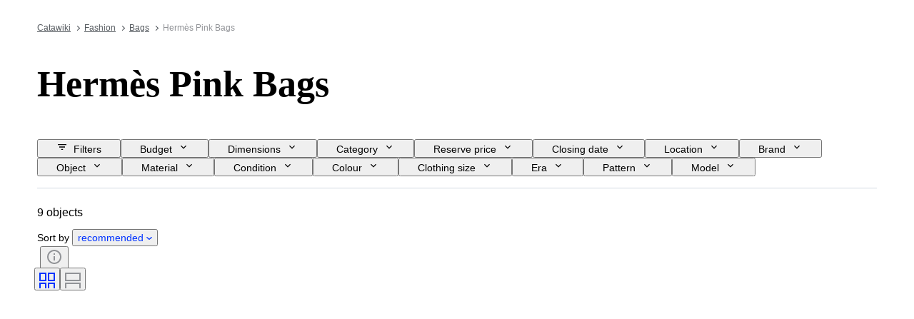

--- FILE ---
content_type: text/html; charset=utf-8
request_url: https://www.catawiki.com/en/x/542177-hermes-pink-bags
body_size: 139034
content:
<!DOCTYPE html><html lang="en" data-sentry-element="Html" data-sentry-component="MyDocument" data-sentry-source-file="_document.tsx"><head data-sentry-element="Head" data-sentry-source-file="_document.tsx"><meta charSet="utf-8" data-next-head=""/><meta charSet="utf-8"/><meta name="viewport" content="width=device-width" data-next-head=""/><meta content="width=device-width, user-scalable=no, initial-scale=1.0, minimal-ui" name="viewport"/><meta name="twitter:card" content="summary_large_image" data-next-head=""/><meta name="twitter:creator" content="@catawiki" data-next-head=""/><meta property="fb:app_id" content="238226522900020" data-next-head=""/><meta property="og:type" content="website" data-next-head=""/><meta property="og:locale" content="en" data-next-head=""/><meta property="og:site_name" content="Catawiki" data-next-head=""/><title data-next-head="">Hermès Pink Bags. Buy unique objects. Now at auction for sale | Catawiki</title><meta name="robots" content="index,follow" data-next-head=""/><meta name="description" content="Buy and sell Hermès Pink Bags at Catawiki. Discover Hermès Pink Bags auctions filled with special objects, selected by our experts." data-next-head=""/><link rel="alternate" hrefLang="en" href="https://www.catawiki.com/en/x/542177-hermes-pink-bags" data-next-head=""/><link rel="alternate" hrefLang="nl" href="https://www.catawiki.com/nl/x/542177-hermes-roze-tassen" data-next-head=""/><link rel="alternate" hrefLang="de" href="https://www.catawiki.com/de/x/542177-rosa-taschen-von-hermes" data-next-head=""/><link rel="alternate" hrefLang="fr" href="https://www.catawiki.com/fr/x/542177-sacs-hermes-rose" data-next-head=""/><link rel="alternate" hrefLang="it" href="https://www.catawiki.com/it/x/542177-borse-rosa-di-hermes" data-next-head=""/><link rel="alternate" hrefLang="es" href="https://www.catawiki.com/es/x/542177-bolsos-hermes-rosa" data-next-head=""/><link rel="alternate" hrefLang="zh-Hans" href="https://www.catawiki.com/zh-Hans/x/542177-" data-next-head=""/><link rel="alternate" hrefLang="zh-Hant" href="https://www.catawiki.com/zh-Hant/x/542177-" data-next-head=""/><link rel="alternate" hrefLang="pt" href="https://www.catawiki.com/pt/x/542177-bolsas-hermes-rosa" data-next-head=""/><link rel="alternate" hrefLang="da" href="https://www.catawiki.com/da/x/542177-hermes-pink-tasker" data-next-head=""/><link rel="alternate" hrefLang="sv" href="https://www.catawiki.com/sv/x/542177-hermes-rosa-vaskor" data-next-head=""/><link rel="alternate" hrefLang="no" href="https://www.catawiki.com/no/x/542177-hermes-rosa-vesker" data-next-head=""/><link rel="alternate" hrefLang="pl" href="https://www.catawiki.com/pl/x/542177-hermes-rozowe-torby" data-next-head=""/><link rel="alternate" hrefLang="el" href="https://www.catawiki.com/el/x/542177-hermes" data-next-head=""/><link rel="alternate" hrefLang="hu" href="https://www.catawiki.com/hu/x/542177-hermes-rozsaszin-taskak" data-next-head=""/><link rel="alternate" hrefLang="ro" href="https://www.catawiki.com/ro/x/542177-gen-i-roz-hermes" data-next-head=""/><link rel="alternate" hrefLang="fi" href="https://www.catawiki.com/fi/x/542177-hermesin-vaaleanpunaiset-laukut" data-next-head=""/><meta property="og:title" content="Hermès Pink Bags. Buy unique objects. Now at auction for sale | Catawiki" data-next-head=""/><meta property="og:description" content="Buy and sell Hermès Pink Bags at Catawiki. Discover Hermès Pink Bags auctions filled with special objects, selected by our experts." data-next-head=""/><meta property="og:url" content="https://www.catawiki.com/en/x/542177-hermes-pink-bags" data-next-head=""/><link rel="canonical" href="https://www.catawiki.com/en/x/542177-hermes-pink-bags" data-next-head=""/><meta name="format-detection" content="telephone=no, date=no, email=no, address=no" data-sentry-element="meta" data-sentry-source-file="_document.tsx"/><meta content="IE=edge,chrome=1" http-equiv="X-UA-Compatible"/><meta content="en" name="locale-rfc4646"/><meta content="app-id=926272969" name="apple-itunes-app"/><link href="//cdn.catawiki.net/assets/shared-assets/ui/v2/icons/favicon-4def9970acc4196d1e619785999fe8586b680924d26b481adee2e2c95b68e1f2.ico" rel="shortcut icon"/><link href="//cdn.catawiki.net/assets/shared-assets/ui/v2/icons/favicon-16x16-7a45ceffdde6bd88effc549c62ac478dc11b67c302099b1b74b27ee32a73a861.png" rel="icon" sizes="16x16" type="image/png"/><link href="//cdn.catawiki.net/assets/shared-assets/ui/v2/icons/favicon-32x32-a2ac7fbffbf804da3f281a674f49e2654adb0257bb26c2221233a6076a42cb35.png" rel="icon" sizes="32x32" type="image/png"/><link href="//cdn.catawiki.net/assets/shared-assets/ui/v2/icons/apple-touch-icon-b13ce911e07ac90e25d8cdabcc464d6b2dc80ef0dc07f29894c80835594e83c2.png" rel="apple-touch-icon" sizes="180x180"/><link color="#0033ff" href="//cdn.catawiki.net/assets/shared-assets/ui/v2/icons/safari-pinned-tab-v1-f117b130971240419fea7a257ddc9356578464dc1b5806301afb1e503d83b277.svg" rel="mask-icon"/><link data-next-font="" rel="preconnect" href="/" crossorigin="anonymous"/><link rel="preload" href="/assets/buyer_ui/_next/static/css/69af66277c249f32.css" as="style"/><link rel="preload" href="/assets/buyer_ui/_next/static/css/95737ecc89582103.css" as="style"/><script type="application/ld+json" data-next-head="">{"@context":"https://schema.org","@type":"BreadcrumbList","itemListElement":[{"@type":"ListItem","position":1,"item":{"@id":"https://www.catawiki.com/en/","name":"Catawiki"}},{"@type":"ListItem","position":2,"item":{"@id":"https://www.catawiki.com/en/c/721-fashion","name":"Fashion"}},{"@type":"ListItem","position":3,"item":{"@id":"https://www.catawiki.com/en/c/1117-bags","name":"Bags"}},{"@type":"ListItem","position":4,"item":{"name":"Hermès Pink Bags"}}]}</script><script type="application/ld+json" data-next-head="">{"@context":"https://schema.org","@type":"ItemList","itemListElement":[{"@context":"https://schema.org","@type":"Product","image":"https://assets.catawiki.nl/assets/2026/1/22/8/3/e/83ea450c-4a29-4a8e-af49-36dc54061f4b.jpg","name":"Hermès - Bag","url":"https://www.catawiki.com/en/l/100899698-hermes-bag"},{"@context":"https://schema.org","@type":"Product","image":"https://assets.catawiki.nl/assets/2026/1/17/d/0/a/d0ac3f83-ee40-428b-bdb3-34a7de22b198.jpg","name":"Hermès - Garden Party TPM 30 - Handbag","url":"https://www.catawiki.com/en/l/100769008-hermes-garden-party-tpm-30-handbag"},{"@context":"https://schema.org","@type":"Product","image":"https://assets.catawiki.nl/assets/2026/1/15/9/6/9/9698f43c-0df4-4456-ac39-e18f0eeaf372.jpg","name":"Hermès - Handbag","url":"https://www.catawiki.com/en/l/100718810-hermes-handbag"},{"@context":"https://schema.org","@type":"Product","image":"https://assets.catawiki.nl/assets/2026/1/15/6/8/1/681392ab-8c55-45bd-86bc-5f7f249c11ec.jpg","name":"Hermès - Handbag","url":"https://www.catawiki.com/en/l/100718991-hermes-handbag"},{"@context":"https://schema.org","@type":"Product","image":"https://assets.catawiki.nl/assets/2026/1/22/9/8/e/98ee5414-9378-40e7-814f-1d3feb5aaaee.jpg","name":"Hermès - Handbag","url":"https://www.catawiki.com/en/l/100894279-hermes-handbag"},{"@context":"https://schema.org","@type":"Product","image":"https://assets.catawiki.nl/assets/2026/1/15/8/5/0/850c773b-0f79-4216-8235-ce846f3bd090.jpg","name":"Hermès - Shoulder bag","url":"https://www.catawiki.com/en/l/100718965-hermes-shoulder-bag"},{"@context":"https://schema.org","@type":"Product","image":"https://assets.catawiki.nl/assets/2026/1/17/c/3/a/c3a87613-d76c-4311-96cd-4eeccf8478b1.jpg","name":"Hermès - Garden Party TPM 30 - Handbag","url":"https://www.catawiki.com/en/l/100769196-hermes-garden-party-tpm-30-handbag"},{"@context":"https://schema.org","@type":"Product","image":"https://assets.catawiki.nl/assets/2025/5/1/7/0/8/7083a767-766a-4ea4-b9c9-325162f752f8.jpg","name":"Hermès - Picotin - Bag","url":"https://www.catawiki.com/en/l/100629555-hermes-picotin-bag"},{"@context":"https://schema.org","@type":"Product","image":"https://assets.catawiki.nl/assets/2026/1/15/b/3/c/b3cf0a79-d8aa-43f2-b7c4-85b4f14ba09c.jpg","name":"Hermès - Evelyne TPM - Bag","url":"https://www.catawiki.com/en/l/100723515-hermes-evelyne-tpm-bag"}],"numberOfItems":9}</script><script class="baseDataLayerScript"> window.dataLayer = window.dataLayer || []; dataLayer.push({"collection_id":"542177","PageType":"Collection","ContentGroup":"Collection"}); undefined </script><script>document.documentElement.className += ' has-js';</script>
<!-- -->
<!-- -->
<!-- -->
<!-- -->
<!-- -->
<!-- -->
<!-- -->
<!-- -->
<!-- -->
<link rel="stylesheet" crossorigin="anonymous" href="//cdn.catawiki.net/assets/shared-assets/ui/v2/webpack/css/msHeader.270168fc3a12f458892b.css" media="all"/>

<script>
 window.CW_ENVIRONMENT_ASSETS = {
 STAGE: "production",
 ASSETS_URL: "https://cdn.catawiki.net/assets/shared-assets/ui/v2/webpack/",
 AB_SMARTLY_ENDPOINT: "https://catawiki.absmartly.io/v1",
 AB_SMARTLY_API_KEY: "auYSRnUD-CAC9jHXxEmopM30CvFWSCrbZlDipk96JvHxEbSXZBaEMUeBNFjCz6Oo",
 };
 
 // Loading the Kustomer chat SDK credentials
 window.KUSTOMER = {
 defaultAssistantId: "6315eb8a0ceb41561a017a45",
 token: "eyJhbGciOiJIUzI1NiIsInR5cCI6IkpXVCJ9.[base64].QmJC7v6_PLFOgykyYCBbxS_bcebsGDwPJroXWZESXZ8",
 };
</script>

<link rel="stylesheet" crossorigin="anonymous" href="//cdn.catawiki.net/assets/shared-assets/ui/v2/webpack/css/msHeader.270168fc3a12f458892b.css" media="all"/>
<script src="//cdn.catawiki.net/assets/shared-assets/ui/v2/webpack/js/vendor.0258591a5cd76aa36cec.js" crossorigin="anonymous"></script>
<script src="//cdn.catawiki.net/assets/shared-assets/ui/v2/webpack/js/msGtm.ece04d5591ab641df001.js" crossorigin="anonymous"></script>
<noscript>
<iframe height="0" src="//www.googletagmanager.com/ns.html?id=GTM-N3WK28" style="display:none;visibility:hidden" width="0"></iframe>
</noscript>
<script>
 (function(w,d,s,l,i){w[l]=w[l]||[];w[l].push({'gtm.start':
 new Date().getTime(),event:'gtm.js'});var f=d.getElementsByTagName(s)[0],
 j=d.createElement(s),dl=l!='dataLayer'?'&l='+l:'';j.async=true;j.src=
 '//sgtm.catawiki.com/system.js?id='+i+dl;f.parentNode.insertBefore(j,f);
 })(window,document,'script','dataLayer','');
</script>
<!-- --><link rel="stylesheet" href="/assets/buyer_ui/_next/static/css/69af66277c249f32.css" data-n-g=""/><link rel="stylesheet" href="/assets/buyer_ui/_next/static/css/95737ecc89582103.css" data-n-p=""/><noscript data-n-css=""></noscript><script defer="" noModule="" src="/assets/buyer_ui/_next/static/chunks/polyfills-42372ed130431b0a.js"></script><script src="/assets/buyer_ui/_next/static/chunks/webpack-e4c921faee8ebcc4.js" defer=""></script><script src="/assets/buyer_ui/_next/static/chunks/framework-e377867cf463768d.js" defer=""></script><script src="/assets/buyer_ui/_next/static/chunks/main-d7f6685108c0806e.js" defer=""></script><script src="/assets/buyer_ui/_next/static/chunks/pages/_app-a6ac550e735bdc3f.js" defer=""></script><script src="/assets/buyer_ui/_next/static/chunks/7726-4b83f9af9158eff8.js" defer=""></script><script src="/assets/buyer_ui/_next/static/chunks/2631-fcf0a9bb0211cf9e.js" defer=""></script><script src="/assets/buyer_ui/_next/static/chunks/5185-88019382b7eef46e.js" defer=""></script><script src="/assets/buyer_ui/_next/static/chunks/9146-afeb9851dbfb2bb1.js" defer=""></script><script src="/assets/buyer_ui/_next/static/chunks/8230-b1dc832686ec0ce2.js" defer=""></script><script src="/assets/buyer_ui/_next/static/chunks/9270-09e4f11aaa96f032.js" defer=""></script><script src="/assets/buyer_ui/_next/static/chunks/7819-347622fe740a1dbb.js" defer=""></script><script src="/assets/buyer_ui/_next/static/chunks/7858-71429dbee54367b4.js" defer=""></script><script src="/assets/buyer_ui/_next/static/chunks/2063-30c4b53f5c0abb24.js" defer=""></script><script src="/assets/buyer_ui/_next/static/chunks/1561-fe589e991951a8d1.js" defer=""></script><script src="/assets/buyer_ui/_next/static/chunks/5387-c8446a33d0a8adda.js" defer=""></script><script src="/assets/buyer_ui/_next/static/chunks/6943-466bb5084a6101c3.js" defer=""></script><script src="/assets/buyer_ui/_next/static/chunks/2089-ff0306a5fa8bdd1d.js" defer=""></script><script src="/assets/buyer_ui/_next/static/chunks/pages/x/%5Bcollection%5D-39265d7beb20a7b7.js" defer=""></script><script src="/assets/buyer_ui/_next/static/buyer_ui-178ef8ee-1153-42e3-a078-1ceed8dde6a2/_buildManifest.js" defer=""></script><script src="/assets/buyer_ui/_next/static/buyer_ui-178ef8ee-1153-42e3-a078-1ceed8dde6a2/_ssgManifest.js" defer=""></script></head><body class="tw:bg-neutral-primary tw:header-offset "><noscript><iframe title="gtm" src="https://www.googletagmanager.com/ns.html?id=GTM-N3WK28" height="0" width="0" style="display:none;visibility:hidden"></iframe></noscript><div id="__next"><div data-sentry-component="Layout" data-sentry-source-file="Layout.tsx"><div id="cw-header-container"><div data-props='{&quot;variant&quot;: &quot;buyer&quot;}' data-react-component-assets='Header'></div>
</div><div class="selligent-banner" id="demand-selligent-top" data-sentry-component="SelligentBannerPlaceholder" data-sentry-source-file="SelligentContainer.tsx"></div><nav class="u-m-t-xxl-2 c-breadcrumbs u-wrapper" data-sentry-component="Breadcrumbs" data-sentry-source-file="Breadcrumbs.tsx"><a class="c-breadcrumbs__item" href="https://www.catawiki.com/en/">Catawiki</a><a class="c-breadcrumbs__item" href="https://www.catawiki.com/en/c/721-fashion">Fashion</a><a class="c-breadcrumbs__item" href="https://www.catawiki.com/en/c/1117-bags">Bags</a><span data-testid="breadcrumb-text" class="u-color-mid-gray u-typography-body-s" data-sentry-component="Breadcrumb" data-sentry-source-file="Breadcrumbs.tsx">Hermès Pink Bags</span></nav><main class=""><div class="u-wrapper"><div><h1 class="CollectionHeader_title__QbuJ9 u-typography-h1-serif">Hermès Pink Bags</h1><div class="u-m-t-l"><div class="tw:flex"><div></div></div></div></div></div><div id="above-sticky-filters-component"></div><div id="sticky-filters-component" class="u-wrapper u-wrapper-wide StickyFilters_stickyFiltersContainer__fGGH0"><div id="filters" class="StickyFilters_stickyFilterHeaderOffset__K3KIh"></div><div class="u-m-b-m StickyFilters_stickyFilters__m4gAJ" data-testid="sticky-filters"><ul class="ScrollableList_list__00Iy7 StickyFilters_filtersList__ix1qv ScrollableList_wrap__aenUb" data-sentry-component="ScrollableList" data-sentry-source-file="ScrollableList.tsx"><li class="ScrollableList_item__vFfP4"><button data-testid="sticky-filters_all_filters_button" data-sentry-element="Button" data-sentry-component="StickyFilterButton" data-sentry-source-file="StickyFilterButton.tsx" class="c-button-template u-cursor-pointer c-button__container c-button--secondary u-color-black u-typography-h7 StickyFilters_filterItem__k5LSI"><span class="c-button__overlay c-button__overlay--secondary"></span><span class="c-button__content"><svg xmlns="http://www.w3.org/2000/svg" width="24" height="24" fill="none" viewBox="0 0 24 24" role="img" aria-hidden="true" class="c-button__icon c-button__icon--secondary u-m-r-xs u-icon-s"><path fill="currentColor" d="M10 18v-2h4v2zm-4-5v-2h12v2zM3 8V6h18v2z"></path></svg><span class="c-button__label c-button__label--secondary">Filters</span></span></button></li><li class="ScrollableList_item__vFfP4"><button data-testid="sticky-filters-button" data-sentry-element="Button" data-sentry-component="StickyFilterButton" data-sentry-source-file="StickyFilterButton.tsx" class="c-button-template u-cursor-pointer c-button__container c-button--secondary u-color-black u-typography-h7 StickyFilters_filterItem__k5LSI"><span class="c-button__overlay c-button__overlay--secondary"></span><span class="c-button__content"><span class="c-button__label c-button__label--secondary">Budget</span><svg xmlns="http://www.w3.org/2000/svg" class="c-button__icon c-button__icon--secondary u-m-l-xs u-icon-s" viewBox="0 0 24 24" role="img" aria-hidden="true"><path fill="currentColor" fill-rule="evenodd" d="M7.41 8.59 6 10l6 6 6-6-1.41-1.41L12 13.17z"></path></svg></span></button></li><li class="ScrollableList_item__vFfP4"><button data-testid="sticky-filters-button" data-sentry-element="Button" data-sentry-component="StickyFilterButton" data-sentry-source-file="StickyFilterButton.tsx" class="c-button-template u-cursor-pointer c-button__container c-button--secondary u-color-black u-typography-h7 StickyFilters_filterItem__k5LSI"><span class="c-button__overlay c-button__overlay--secondary"></span><span class="c-button__content"><span class="c-button__label c-button__label--secondary">Dimensions</span><svg xmlns="http://www.w3.org/2000/svg" class="c-button__icon c-button__icon--secondary u-m-l-xs u-icon-s" viewBox="0 0 24 24" role="img" aria-hidden="true"><path fill="currentColor" fill-rule="evenodd" d="M7.41 8.59 6 10l6 6 6-6-1.41-1.41L12 13.17z"></path></svg></span></button></li><li class="ScrollableList_item__vFfP4"><button data-testid="sticky-filters-button" data-sentry-element="Button" data-sentry-component="StickyFilterButton" data-sentry-source-file="StickyFilterButton.tsx" class="c-button-template u-cursor-pointer c-button__container c-button--secondary u-color-black u-typography-h7 StickyFilters_filterItem__k5LSI"><span class="c-button__overlay c-button__overlay--secondary"></span><span class="c-button__content"><span class="c-button__label c-button__label--secondary">Category</span><svg xmlns="http://www.w3.org/2000/svg" class="c-button__icon c-button__icon--secondary u-m-l-xs u-icon-s" viewBox="0 0 24 24" role="img" aria-hidden="true"><path fill="currentColor" fill-rule="evenodd" d="M7.41 8.59 6 10l6 6 6-6-1.41-1.41L12 13.17z"></path></svg></span></button></li><li class="ScrollableList_item__vFfP4"><button data-testid="sticky-filters-button" data-sentry-element="Button" data-sentry-component="StickyFilterButton" data-sentry-source-file="StickyFilterButton.tsx" class="c-button-template u-cursor-pointer c-button__container c-button--secondary u-color-black u-typography-h7 StickyFilters_filterItem__k5LSI"><span class="c-button__overlay c-button__overlay--secondary"></span><span class="c-button__content"><span class="c-button__label c-button__label--secondary">Reserve price</span><svg xmlns="http://www.w3.org/2000/svg" class="c-button__icon c-button__icon--secondary u-m-l-xs u-icon-s" viewBox="0 0 24 24" role="img" aria-hidden="true"><path fill="currentColor" fill-rule="evenodd" d="M7.41 8.59 6 10l6 6 6-6-1.41-1.41L12 13.17z"></path></svg></span></button></li><li class="ScrollableList_item__vFfP4"><button data-testid="sticky-filters-button" data-sentry-element="Button" data-sentry-component="StickyFilterButton" data-sentry-source-file="StickyFilterButton.tsx" class="c-button-template u-cursor-pointer c-button__container c-button--secondary u-color-black u-typography-h7 StickyFilters_filterItem__k5LSI"><span class="c-button__overlay c-button__overlay--secondary"></span><span class="c-button__content"><span class="c-button__label c-button__label--secondary">Closing date</span><svg xmlns="http://www.w3.org/2000/svg" class="c-button__icon c-button__icon--secondary u-m-l-xs u-icon-s" viewBox="0 0 24 24" role="img" aria-hidden="true"><path fill="currentColor" fill-rule="evenodd" d="M7.41 8.59 6 10l6 6 6-6-1.41-1.41L12 13.17z"></path></svg></span></button></li><li class="ScrollableList_item__vFfP4"><button data-testid="sticky-filters-button" data-sentry-element="Button" data-sentry-component="StickyFilterButton" data-sentry-source-file="StickyFilterButton.tsx" class="c-button-template u-cursor-pointer c-button__container c-button--secondary u-color-black u-typography-h7 StickyFilters_filterItem__k5LSI"><span class="c-button__overlay c-button__overlay--secondary"></span><span class="c-button__content"><span class="c-button__label c-button__label--secondary">Location</span><svg xmlns="http://www.w3.org/2000/svg" class="c-button__icon c-button__icon--secondary u-m-l-xs u-icon-s" viewBox="0 0 24 24" role="img" aria-hidden="true"><path fill="currentColor" fill-rule="evenodd" d="M7.41 8.59 6 10l6 6 6-6-1.41-1.41L12 13.17z"></path></svg></span></button></li><li class="ScrollableList_item__vFfP4"><button data-testid="sticky-filters-button" data-sentry-element="Button" data-sentry-component="StickyFilterButton" data-sentry-source-file="StickyFilterButton.tsx" class="c-button-template u-cursor-pointer c-button__container c-button--secondary u-color-black u-typography-h7 StickyFilters_filterItem__k5LSI"><span class="c-button__overlay c-button__overlay--secondary"></span><span class="c-button__content"><span class="c-button__label c-button__label--secondary">Brand</span><svg xmlns="http://www.w3.org/2000/svg" class="c-button__icon c-button__icon--secondary u-m-l-xs u-icon-s" viewBox="0 0 24 24" role="img" aria-hidden="true"><path fill="currentColor" fill-rule="evenodd" d="M7.41 8.59 6 10l6 6 6-6-1.41-1.41L12 13.17z"></path></svg></span></button></li><li class="ScrollableList_item__vFfP4"><button data-testid="sticky-filters-button" data-sentry-element="Button" data-sentry-component="StickyFilterButton" data-sentry-source-file="StickyFilterButton.tsx" class="c-button-template u-cursor-pointer c-button__container c-button--secondary u-color-black u-typography-h7 StickyFilters_filterItem__k5LSI"><span class="c-button__overlay c-button__overlay--secondary"></span><span class="c-button__content"><span class="c-button__label c-button__label--secondary">Object</span><svg xmlns="http://www.w3.org/2000/svg" class="c-button__icon c-button__icon--secondary u-m-l-xs u-icon-s" viewBox="0 0 24 24" role="img" aria-hidden="true"><path fill="currentColor" fill-rule="evenodd" d="M7.41 8.59 6 10l6 6 6-6-1.41-1.41L12 13.17z"></path></svg></span></button></li><li class="ScrollableList_item__vFfP4"><button data-testid="sticky-filters-button" data-sentry-element="Button" data-sentry-component="StickyFilterButton" data-sentry-source-file="StickyFilterButton.tsx" class="c-button-template u-cursor-pointer c-button__container c-button--secondary u-color-black u-typography-h7 StickyFilters_filterItem__k5LSI"><span class="c-button__overlay c-button__overlay--secondary"></span><span class="c-button__content"><span class="c-button__label c-button__label--secondary">Material</span><svg xmlns="http://www.w3.org/2000/svg" class="c-button__icon c-button__icon--secondary u-m-l-xs u-icon-s" viewBox="0 0 24 24" role="img" aria-hidden="true"><path fill="currentColor" fill-rule="evenodd" d="M7.41 8.59 6 10l6 6 6-6-1.41-1.41L12 13.17z"></path></svg></span></button></li><li class="ScrollableList_item__vFfP4"><button data-testid="sticky-filters-button" data-sentry-element="Button" data-sentry-component="StickyFilterButton" data-sentry-source-file="StickyFilterButton.tsx" class="c-button-template u-cursor-pointer c-button__container c-button--secondary u-color-black u-typography-h7 StickyFilters_filterItem__k5LSI"><span class="c-button__overlay c-button__overlay--secondary"></span><span class="c-button__content"><span class="c-button__label c-button__label--secondary">Condition</span><svg xmlns="http://www.w3.org/2000/svg" class="c-button__icon c-button__icon--secondary u-m-l-xs u-icon-s" viewBox="0 0 24 24" role="img" aria-hidden="true"><path fill="currentColor" fill-rule="evenodd" d="M7.41 8.59 6 10l6 6 6-6-1.41-1.41L12 13.17z"></path></svg></span></button></li><li class="ScrollableList_item__vFfP4"><button data-testid="sticky-filters-button" data-sentry-element="Button" data-sentry-component="StickyFilterButton" data-sentry-source-file="StickyFilterButton.tsx" class="c-button-template u-cursor-pointer c-button__container c-button--secondary u-color-black u-typography-h7 StickyFilters_filterItem__k5LSI"><span class="c-button__overlay c-button__overlay--secondary"></span><span class="c-button__content"><span class="c-button__label c-button__label--secondary">Colour</span><svg xmlns="http://www.w3.org/2000/svg" class="c-button__icon c-button__icon--secondary u-m-l-xs u-icon-s" viewBox="0 0 24 24" role="img" aria-hidden="true"><path fill="currentColor" fill-rule="evenodd" d="M7.41 8.59 6 10l6 6 6-6-1.41-1.41L12 13.17z"></path></svg></span></button></li><li class="ScrollableList_item__vFfP4"><button data-testid="sticky-filters-button" data-sentry-element="Button" data-sentry-component="StickyFilterButton" data-sentry-source-file="StickyFilterButton.tsx" class="c-button-template u-cursor-pointer c-button__container c-button--secondary u-color-black u-typography-h7 StickyFilters_filterItem__k5LSI"><span class="c-button__overlay c-button__overlay--secondary"></span><span class="c-button__content"><span class="c-button__label c-button__label--secondary">Clothing size</span><svg xmlns="http://www.w3.org/2000/svg" class="c-button__icon c-button__icon--secondary u-m-l-xs u-icon-s" viewBox="0 0 24 24" role="img" aria-hidden="true"><path fill="currentColor" fill-rule="evenodd" d="M7.41 8.59 6 10l6 6 6-6-1.41-1.41L12 13.17z"></path></svg></span></button></li><li class="ScrollableList_item__vFfP4"><button data-testid="sticky-filters-button" data-sentry-element="Button" data-sentry-component="StickyFilterButton" data-sentry-source-file="StickyFilterButton.tsx" class="c-button-template u-cursor-pointer c-button__container c-button--secondary u-color-black u-typography-h7 StickyFilters_filterItem__k5LSI"><span class="c-button__overlay c-button__overlay--secondary"></span><span class="c-button__content"><span class="c-button__label c-button__label--secondary">Era</span><svg xmlns="http://www.w3.org/2000/svg" class="c-button__icon c-button__icon--secondary u-m-l-xs u-icon-s" viewBox="0 0 24 24" role="img" aria-hidden="true"><path fill="currentColor" fill-rule="evenodd" d="M7.41 8.59 6 10l6 6 6-6-1.41-1.41L12 13.17z"></path></svg></span></button></li><li class="ScrollableList_item__vFfP4"><button data-testid="sticky-filters-button" data-sentry-element="Button" data-sentry-component="StickyFilterButton" data-sentry-source-file="StickyFilterButton.tsx" class="c-button-template u-cursor-pointer c-button__container c-button--secondary u-color-black u-typography-h7 StickyFilters_filterItem__k5LSI"><span class="c-button__overlay c-button__overlay--secondary"></span><span class="c-button__content"><span class="c-button__label c-button__label--secondary">Pattern</span><svg xmlns="http://www.w3.org/2000/svg" class="c-button__icon c-button__icon--secondary u-m-l-xs u-icon-s" viewBox="0 0 24 24" role="img" aria-hidden="true"><path fill="currentColor" fill-rule="evenodd" d="M7.41 8.59 6 10l6 6 6-6-1.41-1.41L12 13.17z"></path></svg></span></button></li><li class="ScrollableList_item__vFfP4"><button data-testid="sticky-filters-button" data-sentry-element="Button" data-sentry-component="StickyFilterButton" data-sentry-source-file="StickyFilterButton.tsx" class="c-button-template u-cursor-pointer c-button__container c-button--secondary u-color-black u-typography-h7 StickyFilters_filterItem__k5LSI"><span class="c-button__overlay c-button__overlay--secondary"></span><span class="c-button__content"><span class="c-button__label c-button__label--secondary">Model</span><svg xmlns="http://www.w3.org/2000/svg" class="c-button__icon c-button__icon--secondary u-m-l-xs u-icon-s" viewBox="0 0 24 24" role="img" aria-hidden="true"><path fill="currentColor" fill-rule="evenodd" d="M7.41 8.59 6 10l6 6 6-6-1.41-1.41L12 13.17z"></path></svg></span></button></li></ul></div><hr class="u-border-0 u-border-t-width-1 u-border-t-style-solid u-border-t-color-light-gray StickyFilters_separator__yUrbn"/></div><div class="u-wrapper u-wrapper-wide"><div class="tw:flex tw:items-center u-g-xs u-overflow-x-auto tw:flex-wrap" data-testid="chips-row"></div></div><div class="u-wrapper u-wrapper-wide" data-sentry-component="ListControls" data-sentry-source-file="ListControls.tsx"><div class="tw:flex tw:items-center ListControls_listControls__Lu99F tw:justify-between u-m-v-m u-m-b-lg-l"><div class="ListControls_objectsCount__cevTj"><h2 class="u-typography-h6" id="lot-list" data-testid="object-amount" data-sentry-component="ObjectsAmount" data-sentry-source-file="ObjectsAmount.tsx">9 objects</h2></div><div class="tw:flex tw:items-baseline" data-sentry-component="SortingDropdown" data-sentry-source-file="index.tsx"><span class="u-typography-h7">Sort by</span><div class="dropdown-root u-typography-body DropdownInline_container__y2gtY u-m-l-xxs"><button type="button" aria-expanded="false" aria-haspopup="listbox" role="combobox" class="c-button-template u-cursor-pointer c-button__container c-button--tertiary u-color-brand u-typography-h7"><span class="c-button__overlay c-button__overlay--tertiary"></span><span class="c-button__content"><span class="c-button__label c-button__label--tertiary">recommended</span><svg xmlns="http://www.w3.org/2000/svg" width="9" height="5" viewBox="0 0 9 5" role="img" aria-hidden="true" class="c-button__icon c-button__icon--tertiary u-m-l-xxs u-icon-xxs"><path fill="none" stroke="currentColor" stroke-linecap="round" stroke-linejoin="round" stroke-width="1.5" d="m1 1 3.5 3L8 1"></path></svg></span></button></div><div class="tw:flex tw:self-center u-m-l-xxs"><button title="How does our sorting work?" class="c-button-template u-cursor-pointer c-button__container c-button--tertiary u-color-brand u-typography-h7"><span class="c-button__overlay c-button__overlay--tertiary"></span><span class="c-button__content"><svg xmlns="http://www.w3.org/2000/svg" width="24" height="24" fill="none" viewBox="0 0 24 24" role="img" aria-hidden="true" class="c-button__icon c-button__icon--tertiary u-color-mid-gray u-icon-m"><path fill="currentColor" d="M11 7h2v2h-2zm0 4h2v6h-2zm1-9C6.48 2 2 6.48 2 12s4.48 10 10 10 10-4.48 10-10S17.52 2 12 2m0 18c-4.41 0-8-3.59-8-8s3.59-8 8-8 8 3.59 8 8-3.59 8-8 8"></path></svg></span></button></div></div><div class="ViewMode_container___A_ap" data-testid="view-mode-container" data-sentry-component="ViewMode" data-sentry-source-file="ViewMode.tsx"><button class="ViewMode_active__KyZmw" data-testid="view-mode-gallery"><svg xmlns="http://www.w3.org/2000/svg" width="24" height="24"><path fill="currentColor" d="M11 1H1v12h10zM9 11H3V3h6zM23 1H13v12h10zm-2 10h-6V3h6zm-10 4H1v8h10zm-2 8H3v-6h6zm14-8H13v8h10zm-2 8h-6v-6h6z"></path></svg></button><button class="" data-testid="view-mode-normal"><svg xmlns="http://www.w3.org/2000/svg" width="24" height="24"><path fill="currentColor" d="M23 1H1v12h22zm-2 10H3V3h18zm2 4H1v8h22zm-2 8H3v-6h18z"></path></svg></button></div></div></div><div class="u-wrapper u-wrapper-wide" data-sentry-component="CollectionItems" data-sentry-source-file="CollectionItems.tsx"><div class="LotList_container__MjQv6 LotList_gallery__wb_Gc LotList_withWideObjectGrid__8syyV" data-sentry-component="LotList" data-sentry-source-file="LotList.tsx"><div data-sentry-component="ListingLotsWrapper" data-sentry-source-file="index.tsx"><div data-testid="lot-card-container-100899698" data-sentry-component="Container" data-sentry-source-file="Container.tsx"><article class="c-lot-card__container"><a href="https://www.catawiki.com/en/l/100899698-hermes-bag" target="_self" class="c-button-template u-cursor-pointer c-lot-card"><div class="c-lot-card__image"><img src="https://assets.catawiki.com/image/cw_lot_card/plain/assets/catawiki/assets/2026/1/22/8/3/e/83ea450c-4a29-4a8e-af49-36dc54061f4b.jpg@webp" alt="" class="c-lot-card__image-element" loading="lazy"/><div class="c-lot-card__image-bottom-left"></div></div><div class="c-lot-card__content"><p class="u-typography-h6 c-lot-card__title u-truncate-2-lines">Hermès - Bag</p><p class="u-typography-label-s u-typography-uppercase c-lot-card__status-text u-truncate u-color-dark-gray">Current bid</p><p class="u-typography-h5 c-lot-card__price">€500</p><div class="c-lot-card__timer"><div class="u-typography-h7 u-color-mid-gray" data-testid="timer-lot-count-down"></div></div></div></a><div class="c-lot-card__favorite"></div></article></div></div><div data-sentry-component="ListingLotsWrapper" data-sentry-source-file="index.tsx"><div data-testid="lot-card-container-100769008" data-sentry-component="Container" data-sentry-source-file="Container.tsx"><article class="c-lot-card__container"><a href="https://www.catawiki.com/en/l/100769008-hermes-garden-party-tpm-30-handbag" target="_self" class="c-button-template u-cursor-pointer c-lot-card"><div class="c-lot-card__image"><img src="https://assets.catawiki.com/image/cw_lot_card/plain/assets/catawiki/assets/2026/1/17/d/0/a/d0ac3f83-ee40-428b-bdb3-34a7de22b198.jpg@webp" alt="" class="c-lot-card__image-element" loading="lazy"/><div class="c-lot-card__image-bottom-left"></div></div><div class="c-lot-card__content"><p class="u-typography-h6 c-lot-card__title u-truncate-2-lines">Hermès - Garden Party TPM 30 - Handbag</p><p class="u-typography-label-s u-typography-uppercase c-lot-card__status-text u-truncate u-color-dark-gray">Starting bid</p><p class="u-typography-h5 c-lot-card__price">€1</p><div class="c-lot-card__timer"><div class="u-typography-h7 u-color-mid-gray" data-testid="timer-lot-count-down"></div></div></div></a><div class="c-lot-card__favorite"></div></article></div><div></div></div><div data-sentry-component="ListingLotsWrapper" data-sentry-source-file="index.tsx"><div data-testid="lot-card-container-100718810" data-sentry-component="Container" data-sentry-source-file="Container.tsx"><article class="c-lot-card__container"><a href="https://www.catawiki.com/en/l/100718810-hermes-handbag" target="_self" class="c-button-template u-cursor-pointer c-lot-card"><div class="c-lot-card__image"><img src="https://assets.catawiki.com/image/cw_lot_card/plain/assets/catawiki/assets/2026/1/15/9/6/9/9698f43c-0df4-4456-ac39-e18f0eeaf372.jpg@webp" alt="" class="c-lot-card__image-element" loading="lazy"/><div class="c-lot-card__image-bottom-left"></div></div><div class="c-lot-card__content"><p class="u-typography-h6 c-lot-card__title u-truncate-2-lines">Hermès - Handbag</p><p class="u-typography-label-s u-typography-uppercase c-lot-card__status-text u-truncate u-color-dark-gray">Current bid</p><p class="u-typography-h5 c-lot-card__price">€7,500</p><div class="c-lot-card__timer"><div class="u-typography-h7 u-color-mid-gray" data-testid="timer-lot-count-down"></div></div></div></a><div class="c-lot-card__favorite"></div></article></div></div><div data-sentry-component="ListingLotsWrapper" data-sentry-source-file="index.tsx"><div data-testid="lot-card-container-100718991" data-sentry-component="Container" data-sentry-source-file="Container.tsx"><article class="c-lot-card__container"><a href="https://www.catawiki.com/en/l/100718991-hermes-handbag" target="_self" class="c-button-template u-cursor-pointer c-lot-card"><div class="c-lot-card__image"><img src="https://assets.catawiki.com/image/cw_lot_card/plain/assets/catawiki/assets/2026/1/15/6/8/1/681392ab-8c55-45bd-86bc-5f7f249c11ec.jpg@webp" alt="" class="c-lot-card__image-element" loading="lazy"/><div class="c-lot-card__image-bottom-left"></div></div><div class="c-lot-card__content"><p class="u-typography-h6 c-lot-card__title u-truncate-2-lines">Hermès - Handbag</p><p class="u-typography-label-s u-typography-uppercase c-lot-card__status-text u-truncate u-color-dark-gray">Current bid</p><p class="u-typography-h5 c-lot-card__price">€900</p><div class="c-lot-card__timer"><div class="u-typography-h7 u-color-mid-gray" data-testid="timer-lot-count-down"></div></div></div></a><div class="c-lot-card__favorite"></div></article></div></div><div data-sentry-component="ListingLotsWrapper" data-sentry-source-file="index.tsx"><div data-testid="lot-card-container-100894279" data-sentry-component="Container" data-sentry-source-file="Container.tsx"><article class="c-lot-card__container"><a href="https://www.catawiki.com/en/l/100894279-hermes-handbag" target="_self" class="c-button-template u-cursor-pointer c-lot-card"><div class="c-lot-card__image"><img src="https://assets.catawiki.com/image/cw_lot_card/plain/assets/catawiki/assets/2026/1/22/9/8/e/98ee5414-9378-40e7-814f-1d3feb5aaaee.jpg@webp" alt="" class="c-lot-card__image-element" loading="lazy"/><div class="c-lot-card__image-bottom-left"></div></div><div class="c-lot-card__content"><p class="u-typography-h6 c-lot-card__title u-truncate-2-lines">Hermès - Handbag</p><p class="u-typography-label-s u-typography-uppercase c-lot-card__status-text u-truncate u-color-dark-gray">Current bid</p><p class="u-typography-h5 c-lot-card__price">€555</p><div class="c-lot-card__timer"><div class="u-typography-h7 u-color-mid-gray" data-testid="timer-lot-count-down"></div></div></div></a><div class="c-lot-card__favorite"></div></article></div></div><div data-sentry-component="ListingLotsWrapper" data-sentry-source-file="index.tsx"><div data-testid="lot-card-container-100718965" data-sentry-component="Container" data-sentry-source-file="Container.tsx"><article class="c-lot-card__container"><a href="https://www.catawiki.com/en/l/100718965-hermes-shoulder-bag" target="_self" class="c-button-template u-cursor-pointer c-lot-card"><div class="c-lot-card__image"><img src="https://assets.catawiki.com/image/cw_lot_card/plain/assets/catawiki/assets/2026/1/15/8/5/0/850c773b-0f79-4216-8235-ce846f3bd090.jpg@webp" alt="" class="c-lot-card__image-element" loading="lazy"/><div class="c-lot-card__image-bottom-left"></div></div><div class="c-lot-card__content"><p class="u-typography-h6 c-lot-card__title u-truncate-2-lines">Hermès - Shoulder bag</p><p class="u-typography-label-s u-typography-uppercase c-lot-card__status-text u-truncate u-color-dark-gray">Current bid</p><p class="u-typography-h5 c-lot-card__price">€220</p><div class="c-lot-card__timer"><div class="u-typography-h7 u-color-mid-gray" data-testid="timer-lot-count-down"></div></div></div></a><div class="c-lot-card__favorite"></div></article></div></div><div data-sentry-component="ListingLotsWrapper" data-sentry-source-file="index.tsx"><div data-testid="lot-card-container-100769196" data-sentry-component="Container" data-sentry-source-file="Container.tsx"><article class="c-lot-card__container"><a href="https://www.catawiki.com/en/l/100769196-hermes-garden-party-tpm-30-handbag" target="_self" class="c-button-template u-cursor-pointer c-lot-card"><div class="c-lot-card__image"><img src="https://assets.catawiki.com/image/cw_lot_card/plain/assets/catawiki/assets/2026/1/17/c/3/a/c3a87613-d76c-4311-96cd-4eeccf8478b1.jpg@webp" alt="" class="c-lot-card__image-element" loading="lazy"/><div class="c-lot-card__image-bottom-left"></div></div><div class="c-lot-card__content"><p class="u-typography-h6 c-lot-card__title u-truncate-2-lines">Hermès - Garden Party TPM 30 - Handbag</p><p class="u-typography-label-s u-typography-uppercase c-lot-card__status-text u-truncate u-color-dark-gray">Current bid</p><p class="u-typography-h5 c-lot-card__price">€555</p><div class="c-lot-card__timer"><div class="u-typography-h7 u-color-mid-gray" data-testid="timer-lot-count-down"></div></div></div></a><div class="c-lot-card__favorite"></div></article></div></div><div data-sentry-component="ListingLotsWrapper" data-sentry-source-file="index.tsx"><div data-testid="lot-card-container-100629555" data-sentry-component="Container" data-sentry-source-file="Container.tsx"><article class="c-lot-card__container"><a href="https://www.catawiki.com/en/l/100629555-hermes-picotin-bag" target="_self" class="c-button-template u-cursor-pointer c-lot-card"><div class="c-lot-card__image"><img src="https://assets.catawiki.com/image/cw_lot_card/plain/assets/catawiki/assets/2025/5/1/7/0/8/7083a767-766a-4ea4-b9c9-325162f752f8.jpg@webp" alt="" class="c-lot-card__image-element" loading="lazy"/><div class="c-lot-card__image-bottom-left"></div></div><div class="c-lot-card__content"><p class="u-typography-h6 c-lot-card__title u-truncate-2-lines">Hermès - Picotin - Bag</p><p class="u-typography-label-s u-typography-uppercase c-lot-card__status-text u-truncate u-color-dark-gray">Current bid</p><p class="u-typography-h5 c-lot-card__price">€226</p><div class="c-lot-card__timer"><div class="u-typography-h7 u-color-mid-gray" data-testid="timer-lot-count-down"></div></div></div></a><div class="c-lot-card__favorite"></div></article></div></div><div data-sentry-component="ListingLotsWrapper" data-sentry-source-file="index.tsx"><div data-testid="lot-card-container-100723515" data-sentry-component="Container" data-sentry-source-file="Container.tsx"><article class="c-lot-card__container"><a href="https://www.catawiki.com/en/l/100723515-hermes-evelyne-tpm-bag" target="_self" class="c-button-template u-cursor-pointer c-lot-card"><div class="c-lot-card__image"><img src="https://assets.catawiki.com/image/cw_lot_card/plain/assets/catawiki/assets/2026/1/15/b/3/c/b3cf0a79-d8aa-43f2-b7c4-85b4f14ba09c.jpg@webp" alt="" class="c-lot-card__image-element" loading="lazy"/><div class="c-lot-card__image-bottom-left"></div></div><div class="c-lot-card__content"><p class="u-typography-h6 c-lot-card__title u-truncate-2-lines">Hermès - Evelyne TPM - Bag</p><p class="u-typography-label-s u-typography-uppercase c-lot-card__status-text u-truncate u-color-dark-gray">Current bid</p><p class="u-typography-h5 c-lot-card__price">€1,550</p><div class="c-lot-card__timer"><div class="u-typography-h7 u-color-mid-gray" data-testid="timer-lot-count-down"></div></div></div></a><div class="c-lot-card__favorite"></div></article></div></div><div data-sentry-component="ListingLotsWrapper" data-sentry-source-file="index.tsx"><div class="" data-sentry-component="BuyerProtection" data-sentry-source-file="BuyerProtection.tsx"><div class="styles_inner__zfsKV u-p-xxl-2 u-p-sm-m"><div class="tw:flex tw:items-center tw:gap-xl u-m-b-xl u-color-success u-m-t-xxs"><h4 class="u-typography-h4">Catawiki Buyer Protection</h4><div class="styles_icon__3HeuW"><svg xmlns="http://www.w3.org/2000/svg" fill="#919397" viewBox="0 0 28 28" class="styles_icon__3HeuW"><path fill="inherit" fill-rule="evenodd" d="M14 4.073 5 6.528V11c0 3.906 2.129 10.568 9 12.903 6.871-2.335 9-8.997 9-12.903V6.528zM25 5 14 2 3 5v6c0 4.5 2.5 12.5 11 15 8.5-2.5 11-10.5 11-15z" clip-rule="evenodd"></path><path fill="inherit" fill-rule="evenodd" d="M14.707 17H16v-7h-1.293C12.568 10.025 11 11.666 11 13.5s1.569 3.475 3.707 3.5m-.01 2C11.54 18.97 9 16.516 9 13.5s2.541-5.47 5.697-5.5H18v11z" clip-rule="evenodd"></path></svg></div></div><div class="tw:flex tw:justify-between tw:items-center tw:gap-xl tw:flex-wrap u-m-b-xs"><ul class="u-typography-h7 tw:flex tw:gap-xl tw:flex-col"><li class="tw:flex tw:items-center tw:gap-s"><div class="styles_listIcon__pddl_"><svg xmlns="http://www.w3.org/2000/svg" fill="none" viewBox="0 0 28 28" class="styles_listIcon__pddl_"><path fill="#919397" d="M24 6H4v14h3v2H2V4h24v18h-5v-2h3z"></path><path fill="#919397" d="M4 8h20v3H4z"></path><path fill="#919397" fill-rule="evenodd" d="M17 19h-6v4h6zm-8-2v8h10v-8z" clip-rule="evenodd"></path><path fill="#919397" fill-rule="evenodd" d="M13.18 15.272c-.162.139-.18.251-.18.3V17h2v-1.429c0-.048-.018-.16-.18-.3-.167-.142-.45-.271-.82-.271s-.653.129-.82.272m-2.18.3C11 14.151 12.343 13 14 13s3 1.151 3 2.571V19h-6z" clip-rule="evenodd"></path></svg></div><span>Your payment is safe
</span></li><li class="tw:flex tw:items-center tw:gap-s"><div class="styles_listIcon__pddl_"><svg xmlns="http://www.w3.org/2000/svg" fill="none" viewBox="0 0 28 28" class="styles_listIcon__pddl_"><path fill="#919397" fill-rule="evenodd" d="m11 12.586 4.293-4.293 1.414 1.414L11 15.414l-3.707-3.707 1.414-1.414zm12.293 12.121-6-6 1.414-1.414 6 6z" clip-rule="evenodd"></path><path fill="#919397" fill-rule="evenodd" d="M12 19a7 7 0 1 0 0-14 7 7 0 0 0 0 14m0 2a9 9 0 1 0 0-18 9 9 0 0 0 0 18" clip-rule="evenodd"></path></svg></div><span>All objects are quality checked
</span></li><li class="tw:flex tw:items-center tw:gap-s"><div class="styles_listIcon__pddl_"><svg xmlns="http://www.w3.org/2000/svg" fill="none" viewBox="0 0 28 28" class="styles_listIcon__pddl_"><path fill="#919397" fill-rule="evenodd" d="M14 12a3 3 0 1 0 0-6 3 3 0 0 0 0 6m0 2a5 5 0 1 0 0-10 5 5 0 0 0 0 10" clip-rule="evenodd"></path><path fill="#919397" d="M14 17c-2.877 0-5.434.744-7.241 1.894-1.406.895-2.287 1.98-2.614 3.106H12.5l2 2H2v-1c0-2.393 1.523-4.417 3.685-5.793C7.859 15.823 10.802 15 14 15c2.698 0 5.215.586 7.241 1.6l-1.482 1.516C18.14 17.42 16.16 17 14 17"></path><path fill="#919397" fill-rule="evenodd" d="m18.35 22.553 6.927-7.244 1.446 1.382-8.374 8.756-5.072-5.303 1.446-1.382z" clip-rule="evenodd"></path></svg></div><span>All sellers are verified</span></li></ul><a href="/en/pages/p/buyer-protection" data-sentry-element="Button" data-sentry-source-file="BuyerProtection.tsx" class="c-button-template u-cursor-pointer c-button__container c-button--tertiary u-color-brand u-typography-h7"><span class="c-button__overlay c-button__overlay--tertiary"></span><span class="c-button__content"><span class="c-button__label c-button__label--tertiary"><span class="styles_buttonText__gbjA_">Learn more</span></span><svg xmlns="http://www.w3.org/2000/svg" width="32" height="32" viewBox="0 0 32 32" role="img" aria-hidden="true" class="c-button__icon c-button__icon--tertiary u-m-l-xs u-icon-m"><path fill="currentColor" d="M8.96 27.869c-.429.434-.429 1.133 0 1.566s1.122.434 1.55 0l12.528-12.651a1.114 1.114 0 0 0 0-1.566L10.51 2.565c-.429-.434-1.122-.434-1.55 0s-.429 1.133 0 1.566L20.384 16z"></path></svg></span></a></div></div></div></div></div><div class="Spacer_l__sT8NP"><div class="u-wrapper"><div class="CollectionFollowBanner_container__JyMDH CollectionFollowBanner_with-images__OBzn7"><div class="tw:self-start u-m-t-xxl-4 u-m-t-sm-xl"><h4 class="u-typography-h4">Follow Hermès Pink Bags</h4><p class="u-typography-body u-color-dark-gray u-m-t-xs">Don’t miss out - follow to get notified when new objects are added. </p><div class="u-m-t-xl"><div class="tw:flex"><div></div></div></div></div><div class="CollectionFollowBanner_image-card__hUNH8"><div class="c-collection-card__images-container" style="background-color:#919397"><div class="c-collection-card__images"><div class="c-collection-card__image-portrait-0"><img class="u-w-full u-h-full" src="https://assets.catawiki.com/image/cw_collection_card_portrait:cw_dpr2/plain/assets/catawiki/assets/2023/11/29/d/7/6/d7644035-bf10-4e67-b6e2-e4ebf67c8843.jpg" alt="" loading="lazy"/></div><div class="c-collection-card__image-portrait-1"><img class="u-w-full u-h-full" src="https://assets.catawiki.com/image/cw_collection_card_portrait:cw_dpr2/plain/assets/catawiki/assets/2023/11/29/b/b/f/bbfe80a1-2f48-4fa5-9b98-9c237ed4f43e.jpg" alt="" loading="lazy"/></div><div class="c-collection-card__image-portrait-2"><img class="u-w-full u-h-full" src="https://assets.catawiki.com/image/cw_collection_card_portrait:cw_dpr2/plain/assets/catawiki/assets/2023/11/29/0/f/6/0f61cf3b-67a6-4246-a84f-80f3bf83c4f3.jpg" alt="" loading="lazy"/></div><div class="c-collection-card__image-landscape-0"><img class="u-w-full u-h-full" src="https://assets.catawiki.com/image/cw_collection_card_landscape:cw_dpr2/plain/assets/catawiki/assets/2023/11/1/7/c/d/7cd574a0-3120-4f17-9453-e55a2beeb11c.jpg" alt="" loading="lazy"/></div><div class="c-collection-card__image-landscape-1"><img class="u-w-full u-h-full" src="https://assets.catawiki.com/image/cw_collection_card_landscape:cw_dpr2/plain/assets/catawiki/assets/2023/12/15/2/b/0/2b0726e0-688f-4960-9cb9-b2b12af367b6.jpg" alt="" loading="lazy"/></div><div class="tw:flex tw:items-center tw:justify-center c-collection-card__number-of-lots"><div class="u-p-b-xxs u-typography-label-l u-color-white">+<!-- -->4</div></div></div></div></div></div></div></div></div><div class="Spacer_s__i_Zs2"><div class="u-w-full u-bgcolor-secondary u-p-v-xxl-14"><div class="u-wrapper u-wrapper-wide"><div class="tw:flex tw:justify-between"><h3 data-testid="related_objects_title" class="u-typography-h3 u-m-b-xxl-6">Explore related objects</h3></div><div class="LotList_container__MjQv6 LotList_gallery__wb_Gc LotList_withWideObjectGrid__8syyV" data-sentry-component="LotList" data-sentry-source-file="LotList.tsx"><div class="SEORelatedObjects_buyerProtection__stegJ"><div class="" data-sentry-component="BuyerProtection" data-sentry-source-file="BuyerProtection.tsx"><div class="styles_inner__zfsKV u-p-xxl-2 u-p-sm-m"><div class="tw:flex tw:items-center tw:gap-xl u-m-b-xl u-color-success u-m-t-xxs"><h4 class="u-typography-h4">Catawiki Buyer Protection</h4><div class="styles_icon__3HeuW"><svg xmlns="http://www.w3.org/2000/svg" fill="#919397" viewBox="0 0 28 28" class="styles_icon__3HeuW"><path fill="inherit" fill-rule="evenodd" d="M14 4.073 5 6.528V11c0 3.906 2.129 10.568 9 12.903 6.871-2.335 9-8.997 9-12.903V6.528zM25 5 14 2 3 5v6c0 4.5 2.5 12.5 11 15 8.5-2.5 11-10.5 11-15z" clip-rule="evenodd"></path><path fill="inherit" fill-rule="evenodd" d="M14.707 17H16v-7h-1.293C12.568 10.025 11 11.666 11 13.5s1.569 3.475 3.707 3.5m-.01 2C11.54 18.97 9 16.516 9 13.5s2.541-5.47 5.697-5.5H18v11z" clip-rule="evenodd"></path></svg></div></div><div class="tw:flex tw:justify-between tw:items-center tw:gap-xl tw:flex-wrap u-m-b-xs"><ul class="u-typography-h7 tw:flex tw:gap-xl tw:flex-col"><li class="tw:flex tw:items-center tw:gap-s"><div class="styles_listIcon__pddl_"><svg xmlns="http://www.w3.org/2000/svg" fill="none" viewBox="0 0 28 28" class="styles_listIcon__pddl_"><path fill="#919397" d="M24 6H4v14h3v2H2V4h24v18h-5v-2h3z"></path><path fill="#919397" d="M4 8h20v3H4z"></path><path fill="#919397" fill-rule="evenodd" d="M17 19h-6v4h6zm-8-2v8h10v-8z" clip-rule="evenodd"></path><path fill="#919397" fill-rule="evenodd" d="M13.18 15.272c-.162.139-.18.251-.18.3V17h2v-1.429c0-.048-.018-.16-.18-.3-.167-.142-.45-.271-.82-.271s-.653.129-.82.272m-2.18.3C11 14.151 12.343 13 14 13s3 1.151 3 2.571V19h-6z" clip-rule="evenodd"></path></svg></div><span>Your payment is safe
</span></li><li class="tw:flex tw:items-center tw:gap-s"><div class="styles_listIcon__pddl_"><svg xmlns="http://www.w3.org/2000/svg" fill="none" viewBox="0 0 28 28" class="styles_listIcon__pddl_"><path fill="#919397" fill-rule="evenodd" d="m11 12.586 4.293-4.293 1.414 1.414L11 15.414l-3.707-3.707 1.414-1.414zm12.293 12.121-6-6 1.414-1.414 6 6z" clip-rule="evenodd"></path><path fill="#919397" fill-rule="evenodd" d="M12 19a7 7 0 1 0 0-14 7 7 0 0 0 0 14m0 2a9 9 0 1 0 0-18 9 9 0 0 0 0 18" clip-rule="evenodd"></path></svg></div><span>All objects are quality checked
</span></li><li class="tw:flex tw:items-center tw:gap-s"><div class="styles_listIcon__pddl_"><svg xmlns="http://www.w3.org/2000/svg" fill="none" viewBox="0 0 28 28" class="styles_listIcon__pddl_"><path fill="#919397" fill-rule="evenodd" d="M14 12a3 3 0 1 0 0-6 3 3 0 0 0 0 6m0 2a5 5 0 1 0 0-10 5 5 0 0 0 0 10" clip-rule="evenodd"></path><path fill="#919397" d="M14 17c-2.877 0-5.434.744-7.241 1.894-1.406.895-2.287 1.98-2.614 3.106H12.5l2 2H2v-1c0-2.393 1.523-4.417 3.685-5.793C7.859 15.823 10.802 15 14 15c2.698 0 5.215.586 7.241 1.6l-1.482 1.516C18.14 17.42 16.16 17 14 17"></path><path fill="#919397" fill-rule="evenodd" d="m18.35 22.553 6.927-7.244 1.446 1.382-8.374 8.756-5.072-5.303 1.446-1.382z" clip-rule="evenodd"></path></svg></div><span>All sellers are verified</span></li></ul><a href="/en/pages/p/buyer-protection" data-sentry-element="Button" data-sentry-source-file="BuyerProtection.tsx" class="c-button-template u-cursor-pointer c-button__container c-button--tertiary u-color-brand u-typography-h7"><span class="c-button__overlay c-button__overlay--tertiary"></span><span class="c-button__content"><span class="c-button__label c-button__label--tertiary"><span class="styles_buttonText__gbjA_">Learn more</span></span><svg xmlns="http://www.w3.org/2000/svg" width="32" height="32" viewBox="0 0 32 32" role="img" aria-hidden="true" class="c-button__icon c-button__icon--tertiary u-m-l-xs u-icon-m"><path fill="currentColor" d="M8.96 27.869c-.429.434-.429 1.133 0 1.566s1.122.434 1.55 0l12.528-12.651a1.114 1.114 0 0 0 0-1.566L10.51 2.565c-.429-.434-1.122-.434-1.55 0s-.429 1.133 0 1.566L20.384 16z"></path></svg></span></a></div></div></div></div><div data-testid="lot-card-container-100757034" data-sentry-component="Container" data-sentry-source-file="Container.tsx"><article class="c-lot-card__container"><a href="https://www.catawiki.com/en/l/100757034-hermes-huaca-piru-fashion-accessories-set" target="_self" class="c-button-template u-cursor-pointer c-lot-card"><div class="c-lot-card__image"><img src="https://assets.catawiki.com/image/cw_lot_card/plain/assets/catawiki/assets/2026/1/16/e/8/2/e82b9d04-d706-4340-9bbe-653af4813369.jpg@webp" alt="" class="c-lot-card__image-element" loading="lazy"/><div class="c-lot-card__image-bottom-left"></div></div><div class="c-lot-card__content"><p class="u-typography-h6 c-lot-card__title u-truncate-2-lines">Hermès - HUACA PIRU - Fashion accessories set</p><p class="u-typography-label-s u-typography-uppercase c-lot-card__status-text u-truncate u-color-dark-gray">Current bid</p><p class="u-typography-h5 c-lot-card__price">€175</p><div class="c-lot-card__timer"><div class="u-typography-h7 u-color-mid-gray" data-testid="timer-lot-count-down"></div></div></div></a><div class="c-lot-card__favorite"></div></article></div><div data-testid="lot-card-container-100602544" data-sentry-component="Container" data-sentry-source-file="Container.tsx"><article class="c-lot-card__container"><a href="https://www.catawiki.com/en/l/100602544-prada-bag" target="_self" class="c-button-template u-cursor-pointer c-lot-card"><div class="c-lot-card__image"><img src="https://assets.catawiki.com/image/cw_lot_card/plain/assets/catawiki/assets/2025/5/25/5/9/2/592c4d41-2519-45a5-b033-e0ebf4cc0087.jpg@webp" alt="" class="c-lot-card__image-element" loading="lazy"/><div class="c-lot-card__image-bottom-left"></div></div><div class="c-lot-card__content"><p class="u-typography-h6 c-lot-card__title u-truncate-2-lines">Prada - Bag</p><p class="u-typography-label-s u-typography-uppercase c-lot-card__status-text u-truncate u-color-dark-gray">Current bid</p><p class="u-typography-h5 c-lot-card__price">€110</p><div class="c-lot-card__timer"><div class="u-typography-h7 u-color-mid-gray" data-testid="timer-lot-count-down"></div></div></div></a><div class="c-lot-card__favorite"></div></article></div><div data-testid="lot-card-container-100719037" data-sentry-component="Container" data-sentry-source-file="Container.tsx"><article class="c-lot-card__container"><a href="https://www.catawiki.com/en/l/100719037-louis-vuitton-backpack" target="_self" class="c-button-template u-cursor-pointer c-lot-card"><div class="c-lot-card__image"><img src="https://assets.catawiki.com/image/cw_lot_card/plain/assets/catawiki/assets/2026/1/15/3/f/d/3fdd7306-1803-4056-a718-c1338105a01f.jpg@webp" alt="" class="c-lot-card__image-element" loading="lazy"/><div class="c-lot-card__image-bottom-left"></div></div><div class="c-lot-card__content"><p class="u-typography-h6 c-lot-card__title u-truncate-2-lines">Louis Vuitton - Backpack</p><p class="u-typography-label-s u-typography-uppercase c-lot-card__status-text u-truncate u-color-dark-gray">Current bid</p><p class="u-typography-h5 c-lot-card__price">€140</p><div class="c-lot-card__timer"><div class="u-typography-h7 u-color-mid-gray" data-testid="timer-lot-count-down"></div></div></div></a><div class="c-lot-card__favorite"></div></article></div><div data-testid="lot-card-container-100767185" data-sentry-component="Container" data-sentry-source-file="Container.tsx"><article class="c-lot-card__container"><a href="https://www.catawiki.com/en/l/100767185-louis-vuitton-onthego-bag" target="_self" class="c-button-template u-cursor-pointer c-lot-card"><div class="c-lot-card__image"><img src="https://assets.catawiki.com/image/cw_lot_card/plain/assets/catawiki/assets/2025/7/12/3/3/e/33ef4aad-a14c-4b4f-8b18-0cada35840ab.jpg@webp" alt="" class="c-lot-card__image-element" loading="lazy"/><div class="c-lot-card__image-bottom-left"></div></div><div class="c-lot-card__content"><p class="u-typography-h6 c-lot-card__title u-truncate-2-lines">Louis Vuitton - Onthego - Bag</p><p class="u-typography-label-s u-typography-uppercase c-lot-card__status-text u-truncate u-color-dark-gray">Current bid</p><p class="u-typography-h5 c-lot-card__price">€200</p><div class="c-lot-card__timer"><div class="u-typography-h7 u-color-mid-gray" data-testid="timer-lot-count-down"></div></div></div></a><div class="c-lot-card__favorite"></div></article></div><div data-testid="lot-card-container-100620738" data-sentry-component="Container" data-sentry-source-file="Container.tsx"><article class="c-lot-card__container"><a href="https://www.catawiki.com/en/l/100620738-louis-vuitton-onthego-bag" target="_self" class="c-button-template u-cursor-pointer c-lot-card"><div class="c-lot-card__image"><img src="https://assets.catawiki.com/image/cw_lot_card/plain/assets/catawiki/assets/2026/1/11/8/2/a/82a8eb62-3077-477d-8722-b14ea1f9b47e.jpg@webp" alt="" class="c-lot-card__image-element" loading="lazy"/><div class="c-lot-card__image-bottom-left"></div></div><div class="c-lot-card__content"><p class="u-typography-h6 c-lot-card__title u-truncate-2-lines">Louis Vuitton - OnTheGo - Bag</p><p class="u-typography-label-s u-typography-uppercase c-lot-card__status-text u-truncate u-color-dark-gray">Current bid</p><p class="u-typography-h5 c-lot-card__price">€1,000</p><div class="c-lot-card__timer"><div class="u-typography-h7 u-color-mid-gray" data-testid="timer-lot-count-down"></div></div></div></a><div class="c-lot-card__favorite"></div></article></div><div data-testid="lot-card-container-100767852" data-sentry-component="Container" data-sentry-source-file="Container.tsx"><article class="c-lot-card__container"><a href="https://www.catawiki.com/en/l/100767852-fendi-2jours-bag" target="_self" class="c-button-template u-cursor-pointer c-lot-card"><div class="c-lot-card__image"><img src="https://assets.catawiki.com/image/cw_lot_card/plain/assets/catawiki/assets/2025/11/27/a/b/4/ab42cf5c-2647-4313-bf35-3b197138c6d3.jpg@webp" alt="" class="c-lot-card__image-element" loading="lazy"/><div class="c-lot-card__image-bottom-left"></div></div><div class="c-lot-card__content"><p class="u-typography-h6 c-lot-card__title u-truncate-2-lines">Fendi - 2jours - Bag</p><p class="u-typography-label-s u-typography-uppercase c-lot-card__status-text u-truncate u-color-dark-gray">Starting bid</p><p class="u-typography-h5 c-lot-card__price">€1</p><div class="c-lot-card__timer"><div class="u-typography-h7 u-color-mid-gray" data-testid="timer-lot-count-down"></div></div></div></a><div class="c-lot-card__favorite"></div></article></div><div data-testid="lot-card-container-100748280" data-sentry-component="Container" data-sentry-source-file="Container.tsx"><article class="c-lot-card__container"><a href="https://www.catawiki.com/en/l/100748280-christian-dior-bag" target="_self" class="c-button-template u-cursor-pointer c-lot-card"><div class="c-lot-card__image"><img src="https://assets.catawiki.com/image/cw_lot_card/plain/assets/catawiki/assets/2025/9/19/e/a/0/ea045b69-9792-4fec-bbcb-4159e19d056c.jpg@webp" alt="" class="c-lot-card__image-element" loading="lazy"/><div class="c-lot-card__image-bottom-left"></div></div><div class="c-lot-card__content"><p class="u-typography-h6 c-lot-card__title u-truncate-2-lines">Christian Dior - Bag</p><p class="u-typography-label-s u-typography-uppercase c-lot-card__status-text u-truncate u-color-dark-gray">Current bid</p><p class="u-typography-h5 c-lot-card__price">€1</p><div class="c-lot-card__timer"><div class="u-typography-h7 u-color-mid-gray" data-testid="timer-lot-count-down"></div></div></div></a><div class="c-lot-card__favorite"></div></article></div><div data-testid="lot-card-container-100841500" data-sentry-component="Container" data-sentry-source-file="Container.tsx"><article class="c-lot-card__container"><a href="https://www.catawiki.com/en/l/100841500-balenciaga-part-time-rosa-bag" target="_self" class="c-button-template u-cursor-pointer c-lot-card"><div class="c-lot-card__image"><img src="https://assets.catawiki.com/image/cw_lot_card/plain/assets/catawiki/assets/2026/1/20/5/c/c/5cc67387-d4b7-4d23-82c2-55fc6c04bc47.jpg@webp" alt="" class="c-lot-card__image-element" loading="lazy"/><div class="c-lot-card__image-bottom-left"></div></div><div class="c-lot-card__content"><p class="u-typography-h6 c-lot-card__title u-truncate-2-lines">Balenciaga - Part Time Rosa - Bag</p><p class="u-typography-label-s u-typography-uppercase c-lot-card__status-text u-truncate u-color-dark-gray">Current bid</p><p class="u-typography-h5 c-lot-card__price">€4</p><div class="c-lot-card__timer"><div class="u-typography-h7 u-color-mid-gray" data-testid="timer-lot-count-down"></div></div></div></a><div class="c-lot-card__favorite"></div></article></div><div data-testid="lot-card-container-100804412" data-sentry-component="Container" data-sentry-source-file="Container.tsx"><article class="c-lot-card__container"><a href="https://www.catawiki.com/en/l/100804412-chanel-boy-bag" target="_self" class="c-button-template u-cursor-pointer c-lot-card"><div class="c-lot-card__image"><img src="https://assets.catawiki.com/image/cw_lot_card/plain/assets/catawiki/assets/2025/11/25/9/b/b/9bb8e34f-3816-4fc5-a0d3-e4114a24c755.jpg@webp" alt="" class="c-lot-card__image-element" loading="lazy"/><div class="c-lot-card__image-bottom-left"></div></div><div class="c-lot-card__content"><p class="u-typography-h6 c-lot-card__title u-truncate-2-lines">Chanel - Boy - Bag</p><p class="u-typography-label-s u-typography-uppercase c-lot-card__status-text u-truncate u-color-dark-gray">Current bid</p><p class="u-typography-h5 c-lot-card__price">€38</p><div class="c-lot-card__timer"><div class="u-typography-h7 u-color-mid-gray" data-testid="timer-lot-count-down"></div></div></div></a><div class="c-lot-card__favorite"></div></article></div><div data-testid="lot-card-container-100805191" data-sentry-component="Container" data-sentry-source-file="Container.tsx"><article class="c-lot-card__container"><a href="https://www.catawiki.com/en/l/100805191-louis-vuitton-carryall-zip-nm-pm-bag" target="_self" class="c-button-template u-cursor-pointer c-lot-card"><div class="c-lot-card__image"><img src="https://assets.catawiki.com/image/cw_lot_card/plain/assets/catawiki/assets/2026/1/19/7/a/4/7a40c699-3d8c-48d0-b0d4-cd70615cd982.jpg@webp" alt="" class="c-lot-card__image-element" loading="lazy"/><div class="c-lot-card__image-bottom-left"></div></div><div class="c-lot-card__content"><p class="u-typography-h6 c-lot-card__title u-truncate-2-lines">Louis Vuitton - Carryall Zip NM PM - Bag</p><p class="u-typography-label-s u-typography-uppercase c-lot-card__status-text u-truncate u-color-dark-gray">Current bid</p><p class="u-typography-h5 c-lot-card__price">€1</p><div class="c-lot-card__timer"><div class="u-typography-h7 u-color-mid-gray" data-testid="timer-lot-count-down"></div></div></div></a><div class="c-lot-card__favorite"></div></article></div><div data-testid="lot-card-container-100602552" data-sentry-component="Container" data-sentry-source-file="Container.tsx"><article class="c-lot-card__container"><a href="https://www.catawiki.com/en/l/100602552-prada-bag" target="_self" class="c-button-template u-cursor-pointer c-lot-card"><div class="c-lot-card__image"><img src="https://assets.catawiki.com/image/cw_lot_card/plain/assets/catawiki/assets/2025/6/23/e/d/c/edcebc0d-1b97-4071-9bfc-04cd489bc298.jpg@webp" alt="" class="c-lot-card__image-element" loading="lazy"/><div class="c-lot-card__image-bottom-left"></div></div><div class="c-lot-card__content"><p class="u-typography-h6 c-lot-card__title u-truncate-2-lines">Prada - Bag</p><p class="u-typography-label-s u-typography-uppercase c-lot-card__status-text u-truncate u-color-dark-gray">Current bid</p><p class="u-typography-h5 c-lot-card__price">€500</p><div class="c-lot-card__timer"><div class="u-typography-h7 u-color-mid-gray" data-testid="timer-lot-count-down"></div></div></div></a><div class="c-lot-card__favorite"></div></article></div><div data-testid="lot-card-container-100841657" data-sentry-component="Container" data-sentry-source-file="Container.tsx"><article class="c-lot-card__container"><a href="https://www.catawiki.com/en/l/100841657-fendi-boston-zucchino-bag" target="_self" class="c-button-template u-cursor-pointer c-lot-card"><div class="c-lot-card__image"><img src="https://assets.catawiki.com/image/cw_lot_card/plain/assets/catawiki/assets/2026/1/20/e/e/7/ee78984e-cf99-4341-8907-120885f7e23d.jpg@webp" alt="" class="c-lot-card__image-element" loading="lazy"/><div class="c-lot-card__image-bottom-left"></div></div><div class="c-lot-card__content"><p class="u-typography-h6 c-lot-card__title u-truncate-2-lines">Fendi - Boston Zucchino - Bag</p><p class="u-typography-label-s u-typography-uppercase c-lot-card__status-text u-truncate u-color-dark-gray">Current bid</p><p class="u-typography-h5 c-lot-card__price">€50</p><div class="c-lot-card__timer"><div class="u-typography-h7 u-color-mid-gray" data-testid="timer-lot-count-down"></div></div></div></a><div class="c-lot-card__favorite"></div></article></div><div data-testid="lot-card-container-100745417" data-sentry-component="Container" data-sentry-source-file="Container.tsx"><article class="c-lot-card__container"><a href="https://www.catawiki.com/en/l/100745417-valentino-rockstud-spike-backpack" target="_self" class="c-button-template u-cursor-pointer c-lot-card"><div class="c-lot-card__image"><img src="https://assets.catawiki.com/image/cw_lot_card/plain/assets/catawiki/assets/2026/1/16/8/d/a/8da40f70-9352-4db0-a447-7e158ab013b4.jpg@webp" alt="" class="c-lot-card__image-element" loading="lazy"/><div class="c-lot-card__image-bottom-left"></div></div><div class="c-lot-card__content"><p class="u-typography-h6 c-lot-card__title u-truncate-2-lines">Valentino - Rockstud Spike - Backpack</p><p class="u-typography-label-s u-typography-uppercase c-lot-card__status-text u-truncate u-color-dark-gray">Starting bid</p><p class="u-typography-h5 c-lot-card__price">€1</p><div class="c-lot-card__timer"><div class="u-typography-h7 u-color-mid-gray" data-testid="timer-lot-count-down"></div></div></div></a><div class="c-lot-card__favorite"></div></article></div><div data-testid="lot-card-container-100532643" data-sentry-component="Container" data-sentry-source-file="Container.tsx"><article class="c-lot-card__container"><a href="https://www.catawiki.com/en/l/100532643-furla-bag" target="_self" class="c-button-template u-cursor-pointer c-lot-card"><div class="c-lot-card__image"><img src="https://assets.catawiki.com/image/cw_lot_card/plain/assets/catawiki/assets/2026/1/7/d/3/0/d30e4512-f84b-4103-812e-356d10de5753.jpg@webp" alt="" class="c-lot-card__image-element" loading="lazy"/><div class="c-lot-card__image-bottom-left"></div></div><div class="c-lot-card__content"><p class="u-typography-h6 c-lot-card__title u-truncate-2-lines">Furla - Bag</p><p class="u-typography-label-s u-typography-uppercase c-lot-card__status-text u-truncate u-color-dark-gray">Current bid</p><p class="u-typography-h5 c-lot-card__price">€135</p><div class="c-lot-card__timer"><div class="u-typography-h7 u-color-mid-gray" data-testid="timer-lot-count-down"></div></div></div></a><div class="c-lot-card__favorite"></div></article></div></div></div></div></div><div class="u-wrapper"><div class="Spacer_s__i_Zs2"><div class="u-wrapper"><h6 class="u-typography-h6 u-m-b-xl">Buyers love sellers in this collection</h6><div class="Scrollable_container__E2vM3"><ul class="Scrollable_list___PM_N tw:items-center tw:gap-xl"><li class="ScrollableItem_item__fm_Ts"><div class="u-p-xl u-border styles_container__sYaOW" data-sentry-component="SellerReviewCard" data-sentry-source-file="SellerReviewCard.tsx"><p class="u-typography-body-s"><span class="u-color-secondary u-typography-capitalize">for<!-- --> </span><a href="/en/u/19273767" data-sentry-element="Button" data-sentry-source-file="SellerReviewCard.tsx" class="c-button-template u-cursor-pointer c-button__container c-button--tertiary u-color-brand u-typography-h7"><span class="c-button__overlay c-button__overlay--tertiary"></span><span class="c-button__content u-typography-body-s"><span class="c-button__label c-button__label--tertiary">The Luxury Icons</span></span></a></p><p class="u-typography-h7 u-m-b-xs styles_body__b2Ci_">Commande emballée avec beaucoup de soin, expédiée très rapidement et livrée conforme à sa description avec facture et certificat de conformité. Je suis très contente merci au vendeur.</p><div class="tw:flex tw:items-center u-g-xs"><svg xmlns="http://www.w3.org/2000/svg" fill="none" viewBox="0 0 32 32" width="32" height="32" data-sentry-element="AvatarIcon" data-sentry-source-file="SellerReviewCard.tsx"><circle cx="16" cy="16" r="16" fill="#11A88A"></circle><path fill="#fff" d="M16 15.692a3.37 3.37 0 0 1-2.472-1.028Q12.5 13.636 12.5 12.192c0-1.444.343-1.786 1.028-2.471Q14.556 8.692 16 8.692c1.444 0 1.786.343 2.472 1.029q1.028 1.028 1.028 2.471t-1.028 2.472Q17.443 15.692 16 15.692m-7.5 7.616v-2.223q0-.735.4-1.36a2.66 2.66 0 0 1 1.065-.963 14.5 14.5 0 0 1 2.992-1.09 12.95 12.95 0 0 1 6.086 0q1.509.362 2.992 1.09.666.336 1.066.962.399.625.399 1.36v2.224zm1.5-1.5h12v-.723a1 1 0 0 0-.176-.563 1.33 1.33 0 0 0-.478-.422 13 13 0 0 0-2.635-.964 11.4 11.4 0 0 0-5.422 0 12.8 12.8 0 0 0-2.635.964q-.301.164-.478.422a1 1 0 0 0-.176.563zm6-7.616q.824 0 1.413-.587.587-.588.587-1.413c0-.825-.196-1.02-.587-1.412A1.93 1.93 0 0 0 16 10.192q-.825 0-1.412.588A1.93 1.93 0 0 0 14 12.192q0 .825.588 1.413.587.587 1.412.587"></path></svg><div><p class="u-typography-body-s">user-8886be8</p></div></div></div></li><li class="ScrollableItem_item__fm_Ts"><div class="u-p-xl u-border styles_container__sYaOW" data-sentry-component="SellerReviewCard" data-sentry-source-file="SellerReviewCard.tsx"><p class="u-typography-body-s"><span class="u-color-secondary u-typography-capitalize">for<!-- --> </span><a href="/en/u/19273767" data-sentry-element="Button" data-sentry-source-file="SellerReviewCard.tsx" class="c-button-template u-cursor-pointer c-button__container c-button--tertiary u-color-brand u-typography-h7"><span class="c-button__overlay c-button__overlay--tertiary"></span><span class="c-button__content u-typography-body-s"><span class="c-button__label c-button__label--tertiary">The Luxury Icons</span></span></a></p><p class="u-typography-h7 u-m-b-xs styles_body__b2Ci_">Producto excelente . Muchas gracias</p><div class="tw:flex tw:items-center u-g-xs"><svg xmlns="http://www.w3.org/2000/svg" fill="none" viewBox="0 0 32 32" width="32" height="32" data-sentry-element="AvatarIcon" data-sentry-source-file="SellerReviewCard.tsx"><circle cx="16" cy="16" r="16" fill="#11A88A"></circle><path fill="#fff" d="M16 15.692a3.37 3.37 0 0 1-2.472-1.028Q12.5 13.636 12.5 12.192c0-1.444.343-1.786 1.028-2.471Q14.556 8.692 16 8.692c1.444 0 1.786.343 2.472 1.029q1.028 1.028 1.028 2.471t-1.028 2.472Q17.443 15.692 16 15.692m-7.5 7.616v-2.223q0-.735.4-1.36a2.66 2.66 0 0 1 1.065-.963 14.5 14.5 0 0 1 2.992-1.09 12.95 12.95 0 0 1 6.086 0q1.509.362 2.992 1.09.666.336 1.066.962.399.625.399 1.36v2.224zm1.5-1.5h12v-.723a1 1 0 0 0-.176-.563 1.33 1.33 0 0 0-.478-.422 13 13 0 0 0-2.635-.964 11.4 11.4 0 0 0-5.422 0 12.8 12.8 0 0 0-2.635.964q-.301.164-.478.422a1 1 0 0 0-.176.563zm6-7.616q.824 0 1.413-.587.587-.588.587-1.413c0-.825-.196-1.02-.587-1.412A1.93 1.93 0 0 0 16 10.192q-.825 0-1.412.588A1.93 1.93 0 0 0 14 12.192q0 .825.588 1.413.587.587 1.412.587"></path></svg><div><p class="u-typography-body-s">user-f548360fa048</p></div></div></div></li><li class="ScrollableItem_item__fm_Ts"><div class="u-p-xl u-border styles_container__sYaOW" data-sentry-component="SellerReviewCard" data-sentry-source-file="SellerReviewCard.tsx"><p class="u-typography-body-s"><span class="u-color-secondary u-typography-capitalize">for<!-- --> </span><a href="/en/u/19273767" data-sentry-element="Button" data-sentry-source-file="SellerReviewCard.tsx" class="c-button-template u-cursor-pointer c-button__container c-button--tertiary u-color-brand u-typography-h7"><span class="c-button__overlay c-button__overlay--tertiary"></span><span class="c-button__content u-typography-body-s"><span class="c-button__label c-button__label--tertiary">The Luxury Icons</span></span></a></p><p class="u-typography-h7 u-m-b-xs styles_body__b2Ci_">Arrived very fast. The bag is very beautiful and just as described. It looks practically like new, just as described.It’s only a bit smaller and a bit shorter handles than I thought. My bad I guess ;)</p><div class="tw:flex tw:items-center u-g-xs"><svg xmlns="http://www.w3.org/2000/svg" fill="none" viewBox="0 0 32 32" width="32" height="32" data-sentry-element="AvatarIcon" data-sentry-source-file="SellerReviewCard.tsx"><circle cx="16" cy="16" r="16" fill="#11A88A"></circle><path fill="#fff" d="M16 15.692a3.37 3.37 0 0 1-2.472-1.028Q12.5 13.636 12.5 12.192c0-1.444.343-1.786 1.028-2.471Q14.556 8.692 16 8.692c1.444 0 1.786.343 2.472 1.029q1.028 1.028 1.028 2.471t-1.028 2.472Q17.443 15.692 16 15.692m-7.5 7.616v-2.223q0-.735.4-1.36a2.66 2.66 0 0 1 1.065-.963 14.5 14.5 0 0 1 2.992-1.09 12.95 12.95 0 0 1 6.086 0q1.509.362 2.992 1.09.666.336 1.066.962.399.625.399 1.36v2.224zm1.5-1.5h12v-.723a1 1 0 0 0-.176-.563 1.33 1.33 0 0 0-.478-.422 13 13 0 0 0-2.635-.964 11.4 11.4 0 0 0-5.422 0 12.8 12.8 0 0 0-2.635.964q-.301.164-.478.422a1 1 0 0 0-.176.563zm6-7.616q.824 0 1.413-.587.587-.588.587-1.413c0-.825-.196-1.02-.587-1.412A1.93 1.93 0 0 0 16 10.192q-.825 0-1.412.588A1.93 1.93 0 0 0 14 12.192q0 .825.588 1.413.587.587 1.412.587"></path></svg><div><p class="u-typography-body-s">user-dc96d0af51c9</p></div></div></div></li><li class="ScrollableItem_item__fm_Ts"><div class="u-p-xl u-border styles_container__sYaOW" data-sentry-component="SellerReviewCard" data-sentry-source-file="SellerReviewCard.tsx"><p class="u-typography-body-s"><span class="u-color-secondary u-typography-capitalize">for<!-- --> </span><a href="/en/u/19273767" data-sentry-element="Button" data-sentry-source-file="SellerReviewCard.tsx" class="c-button-template u-cursor-pointer c-button__container c-button--tertiary u-color-brand u-typography-h7"><span class="c-button__overlay c-button__overlay--tertiary"></span><span class="c-button__content u-typography-body-s"><span class="c-button__label c-button__label--tertiary">The Luxury Icons</span></span></a></p><p class="u-typography-h7 u-m-b-xs styles_body__b2Ci_">Perfekt skick och snabb leverans</p><div class="tw:flex tw:items-center u-g-xs"><svg xmlns="http://www.w3.org/2000/svg" fill="none" viewBox="0 0 32 32" width="32" height="32" data-sentry-element="AvatarIcon" data-sentry-source-file="SellerReviewCard.tsx"><circle cx="16" cy="16" r="16" fill="#11A88A"></circle><path fill="#fff" d="M16 15.692a3.37 3.37 0 0 1-2.472-1.028Q12.5 13.636 12.5 12.192c0-1.444.343-1.786 1.028-2.471Q14.556 8.692 16 8.692c1.444 0 1.786.343 2.472 1.029q1.028 1.028 1.028 2.471t-1.028 2.472Q17.443 15.692 16 15.692m-7.5 7.616v-2.223q0-.735.4-1.36a2.66 2.66 0 0 1 1.065-.963 14.5 14.5 0 0 1 2.992-1.09 12.95 12.95 0 0 1 6.086 0q1.509.362 2.992 1.09.666.336 1.066.962.399.625.399 1.36v2.224zm1.5-1.5h12v-.723a1 1 0 0 0-.176-.563 1.33 1.33 0 0 0-.478-.422 13 13 0 0 0-2.635-.964 11.4 11.4 0 0 0-5.422 0 12.8 12.8 0 0 0-2.635.964q-.301.164-.478.422a1 1 0 0 0-.176.563zm6-7.616q.824 0 1.413-.587.587-.588.587-1.413c0-.825-.196-1.02-.587-1.412A1.93 1.93 0 0 0 16 10.192q-.825 0-1.412.588A1.93 1.93 0 0 0 14 12.192q0 .825.588 1.413.587.587 1.412.587"></path></svg><div><p class="u-typography-body-s">user-31506bb</p></div></div></div></li><li class="ScrollableItem_item__fm_Ts"><div class="u-p-xl u-border styles_container__sYaOW" data-sentry-component="SellerReviewCard" data-sentry-source-file="SellerReviewCard.tsx"><p class="u-typography-body-s"><span class="u-color-secondary u-typography-capitalize">for<!-- --> </span><a href="/en/u/19273767" data-sentry-element="Button" data-sentry-source-file="SellerReviewCard.tsx" class="c-button-template u-cursor-pointer c-button__container c-button--tertiary u-color-brand u-typography-h7"><span class="c-button__overlay c-button__overlay--tertiary"></span><span class="c-button__content u-typography-body-s"><span class="c-button__label c-button__label--tertiary">The Luxury Icons</span></span></a></p><p class="u-typography-h7 u-m-b-xs styles_body__b2Ci_">snelle verzending! 100% zoals beschreven. goed verpakt.</p><div class="tw:flex tw:items-center u-g-xs"><svg xmlns="http://www.w3.org/2000/svg" fill="none" viewBox="0 0 32 32" width="32" height="32" data-sentry-element="AvatarIcon" data-sentry-source-file="SellerReviewCard.tsx"><circle cx="16" cy="16" r="16" fill="#11A88A"></circle><path fill="#fff" d="M16 15.692a3.37 3.37 0 0 1-2.472-1.028Q12.5 13.636 12.5 12.192c0-1.444.343-1.786 1.028-2.471Q14.556 8.692 16 8.692c1.444 0 1.786.343 2.472 1.029q1.028 1.028 1.028 2.471t-1.028 2.472Q17.443 15.692 16 15.692m-7.5 7.616v-2.223q0-.735.4-1.36a2.66 2.66 0 0 1 1.065-.963 14.5 14.5 0 0 1 2.992-1.09 12.95 12.95 0 0 1 6.086 0q1.509.362 2.992 1.09.666.336 1.066.962.399.625.399 1.36v2.224zm1.5-1.5h12v-.723a1 1 0 0 0-.176-.563 1.33 1.33 0 0 0-.478-.422 13 13 0 0 0-2.635-.964 11.4 11.4 0 0 0-5.422 0 12.8 12.8 0 0 0-2.635.964q-.301.164-.478.422a1 1 0 0 0-.176.563zm6-7.616q.824 0 1.413-.587.587-.588.587-1.413c0-.825-.196-1.02-.587-1.412A1.93 1.93 0 0 0 16 10.192q-.825 0-1.412.588A1.93 1.93 0 0 0 14 12.192q0 .825.588 1.413.587.587 1.412.587"></path></svg><div><p class="u-typography-body-s">yannickclaes</p></div></div></div></li><li class="ScrollableItem_item__fm_Ts"><div class="u-p-xl u-border styles_container__sYaOW" data-sentry-component="SellerReviewCard" data-sentry-source-file="SellerReviewCard.tsx"><p class="u-typography-body-s"><span class="u-color-secondary u-typography-capitalize">for<!-- --> </span><a href="/en/u/19273767" data-sentry-element="Button" data-sentry-source-file="SellerReviewCard.tsx" class="c-button-template u-cursor-pointer c-button__container c-button--tertiary u-color-brand u-typography-h7"><span class="c-button__overlay c-button__overlay--tertiary"></span><span class="c-button__content u-typography-body-s"><span class="c-button__label c-button__label--tertiary">The Luxury Icons</span></span></a></p><p class="u-typography-h7 u-m-b-xs styles_body__b2Ci_">Perfect, beautiful, perfectly packed. Quick delivery. Very happy</p><div class="tw:flex tw:items-center u-g-xs"><svg xmlns="http://www.w3.org/2000/svg" fill="none" viewBox="0 0 32 32" width="32" height="32" data-sentry-element="AvatarIcon" data-sentry-source-file="SellerReviewCard.tsx"><circle cx="16" cy="16" r="16" fill="#11A88A"></circle><path fill="#fff" d="M16 15.692a3.37 3.37 0 0 1-2.472-1.028Q12.5 13.636 12.5 12.192c0-1.444.343-1.786 1.028-2.471Q14.556 8.692 16 8.692c1.444 0 1.786.343 2.472 1.029q1.028 1.028 1.028 2.471t-1.028 2.472Q17.443 15.692 16 15.692m-7.5 7.616v-2.223q0-.735.4-1.36a2.66 2.66 0 0 1 1.065-.963 14.5 14.5 0 0 1 2.992-1.09 12.95 12.95 0 0 1 6.086 0q1.509.362 2.992 1.09.666.336 1.066.962.399.625.399 1.36v2.224zm1.5-1.5h12v-.723a1 1 0 0 0-.176-.563 1.33 1.33 0 0 0-.478-.422 13 13 0 0 0-2.635-.964 11.4 11.4 0 0 0-5.422 0 12.8 12.8 0 0 0-2.635.964q-.301.164-.478.422a1 1 0 0 0-.176.563zm6-7.616q.824 0 1.413-.587.587-.588.587-1.413c0-.825-.196-1.02-.587-1.412A1.93 1.93 0 0 0 16 10.192q-.825 0-1.412.588A1.93 1.93 0 0 0 14 12.192q0 .825.588 1.413.587.587 1.412.587"></path></svg><div><p class="u-typography-body-s">user-fddd4e468811</p></div></div></div></li></ul><button title="Previous" type="button" class="c-button-template u-cursor-pointer u-position-absolute Arrow_container__uX09G Arrow_left__ocyXF u-hide styles_arrows__qmH_0"><div class="tw:flex tw:items-center tw:justify-center u-position-relative u-border-rounded-full IconButton_container__WqPOS u-bgcolor-white u-color-black IconButton_primary__Vc7Eb Arrow_effects__fIUnO"><span class="tw:flex tw:items-center tw:justify-center u-position-absolute u-border-rounded-full IconButton_overlay__ojEbe IconButton_overlay-primary__xTGpG"></span><svg xmlns="http://www.w3.org/2000/svg" viewBox="0 0 24 24" role="img" class="u-icon-m" aria-hidden="true"><path fill="currentColor" fill-rule="evenodd" d="M15.41 7.41 14 6l-6 6 6 6 1.41-1.41L10.83 12z"></path></svg></div></button><button title="Next" type="button" class="c-button-template u-cursor-pointer u-position-absolute Arrow_container__uX09G Arrow_right__gGBNs Arrow_flip__vUMHC u-hide styles_arrows__qmH_0"><div class="tw:flex tw:items-center tw:justify-center u-position-relative u-border-rounded-full IconButton_container__WqPOS u-bgcolor-white u-color-black IconButton_primary__Vc7Eb Arrow_effects__fIUnO"><span class="tw:flex tw:items-center tw:justify-center u-position-absolute u-border-rounded-full IconButton_overlay__ojEbe IconButton_overlay-primary__xTGpG"></span><svg xmlns="http://www.w3.org/2000/svg" viewBox="0 0 24 24" role="img" class="u-icon-m" aria-hidden="true"><path fill="currentColor" fill-rule="evenodd" d="M15.41 7.41 14 6l-6 6 6 6 1.41-1.41L10.83 12z"></path></svg></div></button></div></div></div><div class="Spacer_xs__UV5QL"><div class="u-wrapper"><div class="u-p-h-sm-m u-p-md-xxl-4 u-p-lg-xxl-4" data-sentry-component="HowItWorks" data-sentry-source-file="HowItWorks.tsx"><h3 class="u-typography-h3 u-m-b-xxl-4">How to buy on <span class="u-typography-h3-serif u-color-primary">Catawiki</span></h3><div class="styles_stepContainer__0L0m0 tw:flex tw:flex-wrap"><div class="styles_step__66UGN" data-sentry-component="Step" data-sentry-source-file="HowItWorks.tsx"><div class="styles_stepImage__Metv_ u-m-b-xl"><img alt="Discover something special - Hermès Pink Bags" data-sentry-element="Image" data-sentry-source-file="HowItWorks.tsx" loading="lazy" decoding="async" data-nimg="fill" style="position:absolute;height:100%;width:100%;left:0;top:0;right:0;bottom:0;color:transparent" src="/assets/buyer_ui/_next/static/media/HowToBuyStep1.8043cd51.webp"/></div><div><h5 class="u-typography-h5 u-m-b-xxs"><span class="u-color-primary">1<!-- -->. </span>Discover something special</h5><p class="u-typography-body u-color-secondary">Browse through thousands of objects in auction selected by experts.</p></div></div><div class="styles_step__66UGN" data-sentry-component="Step" data-sentry-source-file="HowItWorks.tsx"><div class="styles_stepImage__Metv_ u-m-b-xl"><img alt="Place the top bid - Hermès Pink Bags" data-sentry-element="Image" data-sentry-source-file="HowItWorks.tsx" loading="lazy" decoding="async" data-nimg="fill" style="position:absolute;height:100%;width:100%;left:0;top:0;right:0;bottom:0;color:transparent" src="/assets/buyer_ui/_next/static/media/HowToBuyStep2.5c949fe1.webp"/></div><div><h5 class="u-typography-h5 u-m-b-xxs"><span class="u-color-primary">2<!-- -->. </span>Place the top bid</h5><p class="u-typography-body u-color-secondary">When you find something you love, create your free account to start bidding! </p></div></div><div class="styles_step__66UGN" data-sentry-component="Step" data-sentry-source-file="HowItWorks.tsx"><div class="styles_stepImage__Metv_ u-m-b-xl"><img alt="Pay and enjoy! - Hermès Pink Bags" data-sentry-element="Image" data-sentry-source-file="HowItWorks.tsx" loading="lazy" decoding="async" data-nimg="fill" style="position:absolute;height:100%;width:100%;left:0;top:0;right:0;bottom:0;color:transparent" src="/assets/buyer_ui/_next/static/media/HowToBuyStep3.ae9de4de.webp"/></div><div><h5 class="u-typography-h5 u-m-b-xxs"><span class="u-color-primary">3<!-- -->. </span>Pay and enjoy!</h5><p class="u-typography-body u-color-secondary">Pay for your object to officially make it yours. We partner with trusted licensed payment providers to keep your money safe.</p></div></div></div></div></div></div></div><div class="Spacer_l__sT8NP"><div class="u-wrapper"><div data-sentry-component="RelatedCollections" data-sentry-source-file="RelatedCollections.tsx"><h2 class="u-typography-h6 u-color-title-text u-m-b-xl">Related collections</h2><ul class="RelatedCollections_relatedCollections__UOEtZ" data-testid="related-collections"><li class="u-m-b-l u-truncate"><a class="u-typography-h7 c-link no-underline" href="https://www.catawiki.com/en/x/130419-chanel-bags">Chanel Bags</a></li><li class="u-m-b-l u-truncate"><a class="u-typography-h7 c-link no-underline" href="https://www.catawiki.com/en/x/131891-roger-vivier-bags">Roger Vivier Bags</a></li><li class="u-m-b-l u-truncate"><a class="u-typography-h7 c-link no-underline" href="https://www.catawiki.com/en/x/669187-latex-bags">Latex Bags</a></li><li class="u-m-b-l u-truncate"><a class="u-typography-h7 c-link no-underline" href="https://www.catawiki.com/en/x/669307-gold-plated-metal-bags">Gold plated metal Bags</a></li><li class="u-m-b-l u-truncate"><a class="u-typography-h7 c-link no-underline" href="https://www.catawiki.com/en/x/545611-celine-other-pattern-bags">Céline Other pattern Bags</a></li><li class="u-m-b-l u-truncate"><a class="u-typography-h7 c-link no-underline" href="https://www.catawiki.com/en/x/664171-lancel-bucket-bags">Lancel Bucket Bags</a></li><li class="u-m-b-l u-truncate"><a class="u-typography-h7 c-link no-underline" href="https://www.catawiki.com/en/x/666069-louis-vuitton-boston-bags">Louis Vuitton Boston Bags</a></li><li class="u-m-b-l u-truncate"><a class="u-typography-h7 c-link no-underline" href="https://www.catawiki.com/en/x/668185-celine-bordeaux-bags">Céline Bordeaux Bags</a></li></ul></div></div></div><div class="Spacer_l__sT8NP"><div class="u-wrapper"><div class="trustpilot-widget" data-locale="en-GB" data-template-id="5406e65db0d04a09e042d5fc" data-businessunit-id="550003f00000ff00057df93a" data-style-height="28px" data-style-width="100%" data-theme="light" data-sentry-component="TrustBox" data-sentry-source-file="TrustBox.tsx"><a href="https://uk.trustpilot.com/review/catawiki.com" target="_blank" rel="noopener noreferrer"> <!-- -->Trustpilot</a></div></div></div><div class="Spacer_xs__UV5QL"><div class="u-wrapper"></div></div></main><div class="Toastify" id="c-snackbar"></div><footer><div class="u-p-v-m u-border-t-style-solid u-border-t-width-1 u-border-t-color-light-gray"><div class="u-wrapper u-flex u-flex--align-items-center"><button class="c-button-template u-cursor-pointer c-button__container c-button--primary u-bgcolor-brand u-typography-h7 u-m-r-m"><span class="c-button__overlay c-button__overlay--primary"></span><span class="c-button__content"><span class="c-button__label c-button__label--primary">Sign in</span></span></button><button class="c-button-template u-cursor-pointer c-button__container c-button--primary u-bgcolor-brand u-typography-h7"><span class="c-button__overlay c-button__overlay--primary"></span><span class="c-button__content"><span class="c-button__label c-button__label--primary">Register</span></span></button><div class="u-flex-1 u-text-right u-color-black u-hide-m u-hide-s"><div class="u-typography-h7">Bid on over 65,000 special objects every week, selected by 240+ experts</div></div></div></div><hr class="u-border-0 u-border-t-width-1 u-border-t-style-solid u-border-t-color-light-gray u-m-b-xxl-6"/><div class="u-wrapper"><div class="u-flex u-flex--justify-content-space-between u-flex--wrap u-g-xl"><div class="u-flex-1"><h6 class="u-typography-h6 u-color-title-text u-m-b-m">About Catawiki</h6><ul class="u-typography-h7"><li class="u-m-b-xs FooterColumn_item__6gWur"><a href="/en/help/about" class="c-button-template u-cursor-pointer c-button__container c-button--tertiary u-color-dark-gray u-typography-h7"><span class="c-button__overlay c-button__overlay--tertiary"></span><span class="c-button__content"><span class="c-button__label c-button__label--tertiary">About Catawiki</span></span></a></li><li class="u-m-b-xs FooterColumn_item__6gWur"><a href="/en/e" class="c-button-template u-cursor-pointer c-button__container c-button--tertiary u-color-dark-gray u-typography-h7"><span class="c-button__overlay c-button__overlay--tertiary"></span><span class="c-button__content"><span class="c-button__label c-button__label--tertiary">Our experts</span></span></a></li><li class="u-m-b-xs FooterColumn_item__6gWur"><a href="https://catawiki.careers" class="c-button-template u-cursor-pointer c-button__container c-button--tertiary u-color-dark-gray u-typography-h7"><span class="c-button__overlay c-button__overlay--tertiary"></span><span class="c-button__content"><span class="c-button__label c-button__label--tertiary">Careers</span></span></a></li><li class="u-m-b-xs FooterColumn_item__6gWur"><a href="/en/press" class="c-button-template u-cursor-pointer c-button__container c-button--tertiary u-color-dark-gray u-typography-h7"><span class="c-button__overlay c-button__overlay--tertiary"></span><span class="c-button__content"><span class="c-button__label c-button__label--tertiary">Press</span></span></a></li><li class="u-m-b-xs FooterColumn_item__6gWur"><a href="/en/pages/p/partnership" class="c-button-template u-cursor-pointer c-button__container c-button--tertiary u-color-dark-gray u-typography-h7"><span class="c-button__overlay c-button__overlay--tertiary"></span><span class="c-button__content"><span class="c-button__label c-button__label--tertiary">Partnering with Catawiki</span></span></a></li><li class="u-m-b-xs FooterColumn_item__6gWur"><a href="https://www.lastdodo.com" class="c-button-template u-cursor-pointer c-button__container c-button--tertiary u-color-dark-gray u-typography-h7"><span class="c-button__overlay c-button__overlay--tertiary"></span><span class="c-button__content"><span class="c-button__label c-button__label--tertiary">Collectors&#x27; portal</span></span></a></li></ul></div><div class="u-flex-1"><h6 class="u-typography-h6 u-color-title-text u-m-b-m">Buy</h6><ul class="u-typography-h7"><li class="u-m-b-xs FooterColumn_item__6gWur"><a href="/en/pages/p/buyer" class="c-button-template u-cursor-pointer c-button__container c-button--tertiary u-color-dark-gray u-typography-h7"><span class="c-button__overlay c-button__overlay--tertiary"></span><span class="c-button__content"><span class="c-button__label c-button__label--tertiary">How to buy</span></span></a></li><li class="u-m-b-xs FooterColumn_item__6gWur"><a href="/en/pages/p/buyer-protection" class="c-button-template u-cursor-pointer c-button__container c-button--tertiary u-color-dark-gray u-typography-h7"><span class="c-button__overlay c-button__overlay--tertiary"></span><span class="c-button__content"><span class="c-button__label c-button__label--tertiary">Buyer Protection</span></span></a></li><li class="u-m-b-xs FooterColumn_item__6gWur"><a href="/en/stories" class="c-button-template u-cursor-pointer c-button__container c-button--tertiary u-color-dark-gray u-typography-h7"><span class="c-button__overlay c-button__overlay--tertiary"></span><span class="c-button__content"><span class="c-button__label c-button__label--tertiary">Catawiki Stories</span></span></a></li><li class="u-m-b-xs FooterColumn_item__6gWur"><a href="/en/pages/p/buyer-terms" class="c-button-template u-cursor-pointer c-button__container c-button--tertiary u-color-dark-gray u-typography-h7"><span class="c-button__overlay c-button__overlay--tertiary"></span><span class="c-button__content"><span class="c-button__label c-button__label--tertiary">Buyer terms</span></span></a></li></ul></div><div class="u-flex-1"><h6 class="u-typography-h6 u-color-title-text u-m-b-m">Sell</h6><ul class="u-typography-h7"><li class="u-m-b-xs FooterColumn_item__6gWur"><a href="/en/seller/register" class="c-button-template u-cursor-pointer c-button__container c-button--tertiary u-color-dark-gray u-typography-h7"><span class="c-button__overlay c-button__overlay--tertiary"></span><span class="c-button__content"><span class="c-button__label c-button__label--tertiary">How to sell</span></span></a></li><li class="u-m-b-xs FooterColumn_item__6gWur"><a href="/en/lp/seller-tips" class="c-button-template u-cursor-pointer c-button__container c-button--tertiary u-color-dark-gray u-typography-h7"><span class="c-button__overlay c-button__overlay--tertiary"></span><span class="c-button__content"><span class="c-button__label c-button__label--tertiary">Seller Tips</span></span></a></li><li class="u-m-b-xs FooterColumn_item__6gWur"><a href="/en/help/suitable-items" class="c-button-template u-cursor-pointer c-button__container c-button--tertiary u-color-dark-gray u-typography-h7"><span class="c-button__overlay c-button__overlay--tertiary"></span><span class="c-button__content"><span class="c-button__label c-button__label--tertiary">Submission guidelines</span></span></a></li><li class="u-m-b-xs FooterColumn_item__6gWur"><a href="/en/pages/p/seller-terms" class="c-button-template u-cursor-pointer c-button__container c-button--tertiary u-color-dark-gray u-typography-h7"><span class="c-button__overlay c-button__overlay--tertiary"></span><span class="c-button__content"><span class="c-button__label c-button__label--tertiary">Seller terms</span></span></a></li><li class="u-m-b-xs FooterColumn_item__6gWur"><a href="/en/pages/p/partners-creators" class="c-button-template u-cursor-pointer c-button__container c-button--tertiary u-color-dark-gray u-typography-h7"><span class="c-button__overlay c-button__overlay--tertiary"></span><span class="c-button__content"><span class="c-button__label c-button__label--tertiary">Affiliates</span></span></a></li></ul></div><div class="u-flex-1"><h6 class="u-typography-h6 u-color-title-text u-m-b-m">My Catawiki</h6><ul class="u-typography-h7"><li class="u-m-b-xs FooterColumn_item__6gWur"><a class="c-button-template u-cursor-pointer c-button__container c-button--tertiary u-color-dark-gray u-typography-h7"><span class="c-button__overlay c-button__overlay--tertiary"></span><span class="c-button__content"><span class="c-button__label c-button__label--tertiary"><button class="c-button-template u-cursor-pointer c-button__container c-button--tertiary u-color-info u-typography-h7"><span class="c-button__overlay c-button__overlay--tertiary"></span><span class="c-button__content"><span class="c-button__label c-button__label--tertiary">Sign in</span></span></button></span></span></a></li><li class="u-m-b-xs FooterColumn_item__6gWur"><a class="c-button-template u-cursor-pointer c-button__container c-button--tertiary u-color-dark-gray u-typography-h7"><span class="c-button__overlay c-button__overlay--tertiary"></span><span class="c-button__content"><span class="c-button__label c-button__label--tertiary"><button class="c-button-template u-cursor-pointer c-button__container c-button--tertiary u-color-info u-typography-h7"><span class="c-button__overlay c-button__overlay--tertiary"></span><span class="c-button__content"><span class="c-button__label c-button__label--tertiary">Register</span></span></button></span></span></a></li><li class="u-m-b-xs FooterColumn_item__6gWur"><a href="/en/help" class="c-button-template u-cursor-pointer c-button__container c-button--tertiary u-color-dark-gray u-typography-h7"><span class="c-button__overlay c-button__overlay--tertiary"></span><span class="c-button__content"><span class="c-button__label c-button__label--tertiary">Help Centre</span></span></a></li></ul></div></div></div><div class="u-wrapper"><div class="u-flex u-flex--justify-content-space-between"><div class="LocaleSelector_container__NA8iW"><div class="dropdown-root u-typography-body"><div class="c-text-field c-text-field--info"><div class="c-text-field__wrapper" role="presentation"><div class="c-text-field__input-wrapper label__wrapper"><input readOnly="" aria-expanded="false" aria-haspopup="listbox" role="combobox" aria-autocomplete="list" class="c-text-field__input" id="dropdown_R_1eel6_" type="text" placeholder="​" value="English"/></div><div data-testid="text-field-suffix" class="c-text-field__suffix u-color-dark-gray u-cursor-pointer"><button title="Open" type="button" class="c-button-template u-cursor-pointer c-button__container c-button--tertiary u-color-brand u-typography-h7"><span class="c-button__overlay c-button__overlay--tertiary"></span><span class="c-button__content"><svg xmlns="http://www.w3.org/2000/svg" class="c-button__icon c-button__icon--tertiary u-color-brand u-icon-m" viewBox="0 0 24 24" role="img" aria-hidden="true"><path fill="currentColor" fill-rule="evenodd" d="M7.41 8.59 6 10l6 6 6-6-1.41-1.41L12 13.17z"></path></svg></span></button></div></div></div></div></div><div class="u-flex u-flex--align-items-center"><div class="u-flex u-flex--justify-content-space-between u-flex--align-items-center"><a href="http://www.facebook.com/catawiki" title="Catawiki Facebook" class="c-button-template u-cursor-pointer c-button__container c-button--tertiary u-color-brand u-typography-h7 u-m-r-m" rel="noopener noreferrer nofollow" target="_blank"><span class="c-button__overlay c-button__overlay--tertiary"></span><span class="c-button__content"><svg xmlns="http://www.w3.org/2000/svg" fill="none" viewBox="0 0 24 24" role="img" aria-hidden="true" class="c-button__icon c-button__icon--tertiary u-color-mid-gray u-icon-m"><path fill="currentColor" d="M23.998 12.073C23.998 5.405 18.626 0 12 0 5.372 0 0 5.405 0 12.073 0 18.1 4.388 23.094 10.124 24v-8.437H7.078v-3.49h3.046v-2.66c0-3.025 1.792-4.697 4.532-4.697 1.313 0 2.686.236 2.686.236v2.971H15.83c-1.49 0-1.955.93-1.955 1.886v2.264h3.328l-.532 3.49h-2.796V24c5.736-.906 10.124-5.9 10.124-11.927Z"></path></svg></span></a><a href="https://www.instagram.com/catawiki/" title="Catawiki Instagram" class="c-button-template u-cursor-pointer c-button__container c-button--tertiary u-color-brand u-typography-h7 u-m-r-m" rel="noopener noreferrer nofollow" target="_blank"><span class="c-button__overlay c-button__overlay--tertiary"></span><span class="c-button__content"><svg xmlns="http://www.w3.org/2000/svg" width="24" height="24" viewBox="0 0 24 24" role="img" aria-hidden="true" class="c-button__icon c-button__icon--tertiary u-color-mid-gray u-icon-m"><path fill="currentColor" d="M12 0C8.74 0 8.333.015 7.053.072 5.775.132 4.905.333 4.14.63a5.9 5.9 0 0 0-2.126 1.384A5.86 5.86 0 0 0 .63 4.14C.333 4.905.131 5.775.072 7.053.012 8.333 0 8.74 0 12s.015 3.667.072 4.947c.06 1.277.261 2.148.558 2.913a5.9 5.9 0 0 0 1.384 2.126A5.9 5.9 0 0 0 4.14 23.37c.766.296 1.636.499 2.913.558C8.333 23.988 8.74 24 12 24s3.667-.015 4.947-.072c1.277-.06 2.148-.262 2.913-.558a5.9 5.9 0 0 0 2.126-1.384 5.9 5.9 0 0 0 1.384-2.126c.296-.765.499-1.636.558-2.913.06-1.28.072-1.687.072-4.947s-.015-3.667-.072-4.947c-.06-1.277-.262-2.149-.558-2.913a5.9 5.9 0 0 0-1.384-2.126A5.85 5.85 0 0 0 19.86.63c-.765-.297-1.636-.499-2.913-.558C15.667.012 15.26 0 12 0m0 2.16c3.203 0 3.585.016 4.85.071 1.17.055 1.805.249 2.227.415.562.217.96.477 1.382.896.419.42.679.819.896 1.381.164.422.36 1.057.413 2.227.057 1.266.07 1.646.07 4.85s-.015 3.585-.074 4.85c-.061 1.17-.256 1.805-.421 2.227a3.8 3.8 0 0 1-.899 1.382 3.74 3.74 0 0 1-1.38.896c-.42.164-1.065.36-2.235.413-1.274.057-1.649.07-4.859.07s-3.586-.015-4.859-.074c-1.171-.061-1.816-.256-2.236-.421a3.7 3.7 0 0 1-1.379-.899 3.64 3.64 0 0 1-.9-1.38c-.165-.42-.359-1.065-.42-2.235-.045-1.26-.061-1.649-.061-4.844s.016-3.586.061-4.861c.061-1.17.255-1.814.42-2.234.21-.57.479-.96.9-1.381.419-.419.81-.689 1.379-.898.42-.166 1.051-.361 2.221-.421 1.275-.045 1.65-.06 4.859-.06zm0 3.678a6.162 6.162 0 1 0 0 12.324 6.162 6.162 0 1 0 0-12.324M12 16c-2.21 0-4-1.79-4-4s1.79-4 4-4 4 1.79 4 4-1.79 4-4 4m7.846-10.405a1.441 1.441 0 0 1-2.88 0 1.44 1.44 0 0 1 2.88 0"></path></svg></span></a></div><svg xmlns="http://www.w3.org/2000/svg" width="24" height="24" fill="none" viewBox="0 0 24 24" role="img" class="u-color-primary u-icon-xxl"><path fill="currentColor" fill-rule="evenodd" d="M2 2h20v20H2zm10.744 15.99h3.44V6.01h-3.44a5.99 5.99 0 0 0 0 11.98" clip-rule="evenodd"></path></svg></div></div></div><hr class="u-border-0 u-border-t-width-1 u-border-t-style-solid u-border-t-color-light-gray u-m-t-xxl-2"/><div class="u-wrapper"><div class="Imprint_container__hUwH0"><div class="Imprint_links-wrapper__cq3Dv u-flex u-flex--justify-content-space-between u-g-s u-typography-h7"><a href="/en/pages/p/terms-of-use" class="c-button-template u-cursor-pointer c-button__container c-button--tertiary u-color-dark-gray u-typography-h7"><span class="c-button__overlay c-button__overlay--tertiary"></span><span class="c-button__content"><span class="c-button__label c-button__label--tertiary">Terms of Use<!-- --> </span></span></a><a href="/en/help/buyer-privacy/privacy-policy" class="c-button-template u-cursor-pointer c-button__container c-button--tertiary u-color-dark-gray u-typography-h7"><span class="c-button__overlay c-button__overlay--tertiary"></span><span class="c-button__content"><span class="c-button__label c-button__label--tertiary">Data Protection &amp; Privacy Notice</span></span></a><a href="/en/help/cookies" class="c-button-template u-cursor-pointer c-button__container c-button--tertiary u-color-dark-gray u-typography-h7"><span class="c-button__overlay c-button__overlay--tertiary"></span><span class="c-button__content"><span class="c-button__label c-button__label--tertiary">Cookie Policy<!-- --> </span></span></a><a href="/en/help/buyer-terms/guidelines-for-law-enforcement-requests" class="c-button-template u-cursor-pointer c-button__container c-button--tertiary u-color-dark-gray u-typography-h7"><span class="c-button__overlay c-button__overlay--tertiary"></span><span class="c-button__content"><span class="c-button__label c-button__label--tertiary">Law Enforcement Policy</span></span></a><a href="/en/help/policies-guidelines" class="c-button-template u-cursor-pointer c-button__container c-button--tertiary u-color-dark-gray u-typography-h7"><span class="c-button__overlay c-button__overlay--tertiary"></span><span class="c-button__content"><span class="c-button__label c-button__label--tertiary">Other Policies</span></span></a><div class="u-no-wrap">© <!-- -->2026</div></div></div></div></footer><div id="cw-js-container"><script>
 window.AB={test:function(){return "A";},conversion:function(){}};
</script>
<script src='/ab/s.js' type='text/javascript'></script>
<script src="//cdn.catawiki.net/assets/shared-assets/ui/v2/application_nojquery-7fcb66f0f58a12fff0ed6a44c2e63daa144fe7fae8a4b35ec612ef347662a506.js" crossorigin="anonymous"></script>
<script src="//cdn.catawiki.net/assets/shared-assets/ui/v2/webpack/js/vendor.0258591a5cd76aa36cec.js" crossorigin="anonymous" defer="defer"></script>
<script src="//cdn.catawiki.net/assets/shared-assets/ui/v2/webpack/js/msHeader.6718f97e746c522732db.js" crossorigin="anonymous" defer="defer"></script>
</div></div></div><script id="__NEXT_DATA__" type="application/json">{"props":{"pageProps":{"relatedLots":[{"id":100757034,"title":"Hermès - HUACA PIRU - Fashion accessories set","subtitle":"Brown, Blue, Red, Pink - Silk","description":"Hermès Carré 90 \"HUACA PIRU\" silk scarf in pink features a vibrant, intricate design inspired by ancient Peruvian iconography and ceremonial art. Crafted from 100% silk, it’s bold, cultural, and collectible.\n\nBrand: Hermes.\nModel: Carre 90.\nSize: 90x90 cm \nCondition: Never worn.","thumbImageUrl":"https://assets.catawiki.nl/assets/2026/1/16/e/8/2/thumb2_e82b9d04-d706-4340-9bbe-653af4813369.jpg","originalImageUrl":"https://assets.catawiki.nl/assets/2026/1/16/e/8/2/e82b9d04-d706-4340-9bbe-653af4813369.jpg","favoriteCount":0,"url":"https://www.catawiki.com/en/l/100757034-hermes-huaca-piru-fashion-accessories-set","localized":true,"translatedTitle":null,"translatedSubtitle":null,"auctionId":1204605,"pubnubChannel":"CWAUCTION-production-1204605","useRealtimeMessageFallback":false,"isContentExplicit":false,"reservePriceSet":true,"biddingStartTime":"2026-01-24T11:00:00+00:00","bidding_start_time":"2026-01-24T11:00:00+00:00","sellerId":17979061,"sellerShopName":"Fashion Fox","buyNow":null,"hasFreeShipping":null,"isVectorSearchResult":null,"use_realtime_message_fallback":null,"live":{"id":100757034,"reservePriceMet":false,"bid":{"EUR":175,"USD":205,"GBP":153},"biddingEndTime":1769368185000,"biddingStartTime":1769252400000,"highestBidderToken":"3ed7bcd2a6b61b3bbfa8012c6f1f7475d2c65e50","favoriteCount":20,"winnerToken":null,"closeStatus":"Open","isBuyNowAvailable":false}},{"id":100602544,"title":"Prada - Bag","subtitle":"Pink - Leather","description":"Pink leather Prada bag with a crumpled effect.\nNever worn.\nIt is carried on the shoulder.\nComplete with dust bag.","thumbImageUrl":"https://assets.catawiki.nl/assets/2025/5/25/5/9/2/thumb2_592c4d41-2519-45a5-b033-e0ebf4cc0087.jpg","originalImageUrl":"https://assets.catawiki.nl/assets/2025/5/25/5/9/2/592c4d41-2519-45a5-b033-e0ebf4cc0087.jpg","favoriteCount":0,"url":"https://www.catawiki.com/en/l/100602544-prada-bag","localized":true,"translatedTitle":null,"translatedSubtitle":null,"auctionId":1193791,"pubnubChannel":"CWAUCTION-production-1193791","useRealtimeMessageFallback":false,"isContentExplicit":false,"reservePriceSet":true,"biddingStartTime":"2026-01-16T17:00:00+00:00","bidding_start_time":"2026-01-16T17:00:00+00:00","sellerId":25750833,"sellerShopName":"Vendome Brescia","buyNow":null,"hasFreeShipping":null,"isVectorSearchResult":null,"use_realtime_message_fallback":null,"live":{"id":100602544,"reservePriceMet":false,"bid":{"EUR":110,"USD":128,"GBP":95},"biddingEndTime":1769455295000,"biddingStartTime":1768582800000,"highestBidderToken":"7e5f5f4d26d26aa694170fa115b150793fcf3c93","favoriteCount":19,"winnerToken":null,"closeStatus":"Open","isBuyNowAvailable":false}},{"id":100719037,"title":"Louis Vuitton - Backpack","subtitle":"Pink - Patent leather, Canvas","description":"90122f.\nSize [cm]\n*Handle：18.5cm.\n*Shoulder strap：72 ~ 106cm.\nSpecifications.\n*Push lock type opening and closing.\nPocket.\n(inside)*1pocket(outside)*1pocket.\nCONDITION.\nOUTSIDE:Surface:scrapes \n\nManufacturer Name：LOUIS VUITTON.\nManufacturer Address：2, rue du Pont Neuf, 75034","thumbImageUrl":"https://assets.catawiki.nl/assets/2026/1/15/3/f/d/thumb2_3fdd7306-1803-4056-a718-c1338105a01f.jpg","originalImageUrl":"https://assets.catawiki.nl/assets/2026/1/15/3/f/d/3fdd7306-1803-4056-a718-c1338105a01f.jpg","favoriteCount":0,"url":"https://www.catawiki.com/en/l/100719037-louis-vuitton-backpack","localized":true,"translatedTitle":null,"translatedSubtitle":null,"auctionId":1193568,"pubnubChannel":"CWAUCTION-production-1193568","useRealtimeMessageFallback":false,"isContentExplicit":false,"reservePriceSet":true,"biddingStartTime":"2026-01-16T11:00:00+00:00","bidding_start_time":"2026-01-16T11:00:00+00:00","sellerId":11321787,"sellerShopName":"astion-brandvalue","buyNow":null,"hasFreeShipping":null,"isVectorSearchResult":null,"use_realtime_message_fallback":null,"live":{"id":100719037,"reservePriceMet":false,"bid":{"EUR":140,"USD":163,"GBP":121},"biddingEndTime":1769457560000,"biddingStartTime":1768561200000,"highestBidderToken":"e3915d78203cd74cc6ff41061254da40c30f39e0","favoriteCount":22,"winnerToken":null,"closeStatus":"Open","isBuyNowAvailable":false}},{"id":100767185,"title":"Louis Vuitton - Onthego - Bag","subtitle":"Red, Pink, Purple, White - Leather","description":"Louis Vuitton OnTheGo GM, an extremely sought-after limited edition in the collector's market.\nOnTheGo has become a reference for Louis Vuitton for exclusivity, launching exclusive collections year after year that are always sold out. Revisited in this version that highlights a","thumbImageUrl":"https://assets.catawiki.nl/assets/2025/7/12/3/3/e/thumb2_33ef4aad-a14c-4b4f-8b18-0cada35840ab.jpg","originalImageUrl":"https://assets.catawiki.nl/assets/2025/7/12/3/3/e/33ef4aad-a14c-4b4f-8b18-0cada35840ab.jpg","favoriteCount":0,"url":"https://www.catawiki.com/en/l/100767185-louis-vuitton-onthego-bag","localized":true,"translatedTitle":null,"translatedSubtitle":null,"auctionId":1193583,"pubnubChannel":"CWAUCTION-production-1193583","useRealtimeMessageFallback":false,"isContentExplicit":false,"reservePriceSet":true,"biddingStartTime":"2026-01-24T11:00:00+00:00","bidding_start_time":"2026-01-24T11:00:00+00:00","sellerId":14814719,"sellerShopName":"Montevago Luxury Bags","buyNow":null,"hasFreeShipping":null,"isVectorSearchResult":null,"use_realtime_message_fallback":null,"live":{"id":100767185,"reservePriceMet":false,"bid":{"EUR":200,"USD":234,"GBP":174},"biddingEndTime":1769977320000,"biddingStartTime":1769252400000,"highestBidderToken":"7e6bc7245802352315397cdeb6f63e152987e42d","favoriteCount":10,"winnerToken":null,"closeStatus":"Open","isBuyNowAvailable":false}},{"id":100620738,"title":"Louis Vuitton - OnTheGo - Bag","subtitle":"Red, Pink, White, Purple - Coated canvas, Leather","description":"External features.\nVery good used condition. Minimal discoloration and dirt. Light wear and on the leather.\n\nInternal features.\nInner lining has minor discolorations and signs of wear.\n\nPackage contents.\nbag.\nDimensions:\nApprox. 40 cm wide, 33 cm high, 8 cm deep.\nThe description","thumbImageUrl":"https://assets.catawiki.nl/assets/2026/1/11/8/2/a/thumb2_82a8eb62-3077-477d-8722-b14ea1f9b47e.jpg","originalImageUrl":"https://assets.catawiki.nl/assets/2026/1/11/8/2/a/82a8eb62-3077-477d-8722-b14ea1f9b47e.jpg","favoriteCount":0,"url":"https://www.catawiki.com/en/l/100620738-louis-vuitton-onthego-bag","localized":true,"translatedTitle":null,"translatedSubtitle":null,"auctionId":1193594,"pubnubChannel":"CWAUCTION-production-1193594","useRealtimeMessageFallback":false,"isContentExplicit":false,"reservePriceSet":true,"biddingStartTime":"2026-01-17T11:00:00+00:00","bidding_start_time":"2026-01-17T11:00:00+00:00","sellerId":22950053,"sellerShopName":"Must-Have Bag Chronicle","buyNow":null,"hasFreeShipping":null,"isVectorSearchResult":null,"use_realtime_message_fallback":null,"live":{"id":100620738,"reservePriceMet":false,"bid":{"EUR":1000,"USD":1162,"GBP":867},"biddingEndTime":1769373238000,"biddingStartTime":1768647600000,"highestBidderToken":"b73e897e3d6b0615e1b9469b8d712a7594fe5290","favoriteCount":52,"winnerToken":null,"closeStatus":"Open","isBuyNowAvailable":false}},{"id":100767852,"title":"Fendi - 2jours - Bag","subtitle":"Beige, Red, Pink, White, Multicoloured - Leather","description":"Fendi 2Jours gray spell purple monster print, accessories shoulder strap, there are traces of use.","thumbImageUrl":"https://assets.catawiki.nl/assets/2025/11/27/a/b/4/thumb2_ab42cf5c-2647-4313-bf35-3b197138c6d3.jpg","originalImageUrl":"https://assets.catawiki.nl/assets/2025/11/27/a/b/4/ab42cf5c-2647-4313-bf35-3b197138c6d3.jpg","favoriteCount":0,"url":"https://www.catawiki.com/en/l/100767852-fendi-2jours-bag","localized":true,"translatedTitle":null,"translatedSubtitle":null,"auctionId":1193806,"pubnubChannel":"CWAUCTION-production-1193806","useRealtimeMessageFallback":false,"isContentExplicit":false,"reservePriceSet":true,"biddingStartTime":"2026-01-23T11:00:00+00:00","bidding_start_time":"2026-01-23T11:00:00+00:00","sellerId":26418055,"sellerShopName":"xiangdangdang luxury","buyNow":null,"hasFreeShipping":null,"isVectorSearchResult":null,"use_realtime_message_fallback":null,"live":{"id":100767852,"reservePriceMet":false,"bid":{"EUR":1,"USD":1,"GBP":1},"biddingEndTime":1770148044000,"biddingStartTime":1769166000000,"highestBidderToken":null,"favoriteCount":3,"winnerToken":null,"closeStatus":"Open","isBuyNowAvailable":false}},{"id":100748280,"title":"Christian Dior - Bag","subtitle":"Pink - Lambskin leather","description":"Dior Diorama clutch bag with a metallic pink leather flap, featuring a 120 cm gold chain strap. Closure with a press-button flap.\nNote: slight trace of glue at the bottom of the inner pocket.","thumbImageUrl":"https://assets.catawiki.nl/assets/2025/9/19/e/a/0/thumb2_ea045b69-9792-4fec-bbcb-4159e19d056c.jpg","originalImageUrl":"https://assets.catawiki.nl/assets/2025/9/19/e/a/0/ea045b69-9792-4fec-bbcb-4159e19d056c.jpg","favoriteCount":0,"url":"https://www.catawiki.com/en/l/100748280-christian-dior-bag","localized":true,"translatedTitle":null,"translatedSubtitle":null,"auctionId":1193832,"pubnubChannel":"CWAUCTION-production-1193832","useRealtimeMessageFallback":false,"isContentExplicit":false,"reservePriceSet":true,"biddingStartTime":"2026-01-23T11:00:00+00:00","bidding_start_time":"2026-01-23T11:00:00+00:00","sellerId":7759297,"sellerShopName":"laboutiquedekroll","buyNow":null,"hasFreeShipping":null,"isVectorSearchResult":null,"use_realtime_message_fallback":null,"live":{"id":100748280,"reservePriceMet":false,"bid":{"EUR":1,"USD":1,"GBP":1},"biddingEndTime":1769980294000,"biddingStartTime":1769166000000,"highestBidderToken":"9cc2b2a9c66ce2bf0776f825606b0243079a115e","favoriteCount":2,"winnerToken":null,"closeStatus":"Open","isBuyNowAvailable":false}},{"id":100841500,"title":"Balenciaga - Part Time Rosa - Bag","subtitle":"Pink - Leather","description":"Balenciaga bag, Part Time model, made of leather in bright pink tones with rose gold metal finishes. Characterized by a minimalist style made iconic and recognizable by the application of studs, fringe, and small pockets. It stands out for its more rectangular and slightly","thumbImageUrl":"https://assets.catawiki.nl/assets/2026/1/20/5/c/c/thumb2_5cc67387-d4b7-4d23-82c2-55fc6c04bc47.jpg","originalImageUrl":"https://assets.catawiki.nl/assets/2026/1/20/5/c/c/5cc67387-d4b7-4d23-82c2-55fc6c04bc47.jpg","favoriteCount":0,"url":"https://www.catawiki.com/en/l/100841500-balenciaga-part-time-rosa-bag","localized":true,"translatedTitle":null,"translatedSubtitle":null,"auctionId":1193962,"pubnubChannel":"CWAUCTION-production-1193962","useRealtimeMessageFallback":false,"isContentExplicit":false,"reservePriceSet":true,"biddingStartTime":"2026-01-23T11:00:00+00:00","bidding_start_time":"2026-01-23T11:00:00+00:00","sellerId":23423189,"sellerShopName":"Baggy Vintage","buyNow":null,"hasFreeShipping":null,"isVectorSearchResult":null,"use_realtime_message_fallback":null,"live":{"id":100841500,"reservePriceMet":false,"bid":{"EUR":4,"USD":5,"GBP":3},"biddingEndTime":1769888400000,"biddingStartTime":1769166000000,"highestBidderToken":"12dd8bab52200a599cf2468f20340fd1875c3a00","favoriteCount":16,"winnerToken":null,"closeStatus":"Open","isBuyNowAvailable":false}},{"id":100804412,"title":"Chanel - Boy - Bag","subtitle":"Pink - Leather","description":"CHANEL Chanel building block bag pink patent leather chain bag crossbody bag，The leather was slightly cared for, with scratches on the hardware and no accessories.","thumbImageUrl":"https://assets.catawiki.nl/assets/2025/11/25/9/b/b/thumb2_9bb8e34f-3816-4fc5-a0d3-e4114a24c755.jpg","originalImageUrl":"https://assets.catawiki.nl/assets/2025/11/25/9/b/b/9bb8e34f-3816-4fc5-a0d3-e4114a24c755.jpg","favoriteCount":0,"url":"https://www.catawiki.com/en/l/100804412-chanel-boy-bag","localized":true,"translatedTitle":null,"translatedSubtitle":null,"auctionId":1193726,"pubnubChannel":"CWAUCTION-production-1193726","useRealtimeMessageFallback":false,"isContentExplicit":false,"reservePriceSet":true,"biddingStartTime":"2026-01-23T17:00:00+00:00","bidding_start_time":"2026-01-23T17:00:00+00:00","sellerId":26418055,"sellerShopName":"xiangdangdang luxury","buyNow":null,"hasFreeShipping":null,"isVectorSearchResult":null,"use_realtime_message_fallback":null,"live":{"id":100804412,"reservePriceMet":false,"bid":{"EUR":38,"USD":44,"GBP":33},"biddingEndTime":1769889415000,"biddingStartTime":1769187600000,"highestBidderToken":"e3fc9a245c1a3d5ad59ea296344bcc06794224fe","favoriteCount":4,"winnerToken":null,"closeStatus":"Open","isBuyNowAvailable":false}},{"id":100805191,"title":"Louis Vuitton - Carryall Zip NM PM - Bag","subtitle":"Pink - Calfskin","description":"LOUIS VUITTON Carryall Zip NM PM Monogram Empreinte WomenShoulder Bag.\n Pink Bicolor Discontinued product USED.\nItem Description.\nItem Number:2000202233100147.\nBrand:LOUIS VUITTON.\nProduct Name:Carryall Zip NM PM.\nModel Number:M46298.\nMaterial:Monogram Empreinte.\nColor:Pink","thumbImageUrl":"https://assets.catawiki.nl/assets/2026/1/19/7/a/4/thumb2_7a40c699-3d8c-48d0-b0d4-cd70615cd982.jpg","originalImageUrl":"https://assets.catawiki.nl/assets/2026/1/19/7/a/4/7a40c699-3d8c-48d0-b0d4-cd70615cd982.jpg","favoriteCount":0,"url":"https://www.catawiki.com/en/l/100805191-louis-vuitton-carryall-zip-nm-pm-bag","localized":true,"translatedTitle":null,"translatedSubtitle":null,"auctionId":1193557,"pubnubChannel":"CWAUCTION-production-1193557","useRealtimeMessageFallback":false,"isContentExplicit":false,"reservePriceSet":true,"biddingStartTime":"2026-01-23T11:00:00+00:00","bidding_start_time":"2026-01-23T11:00:00+00:00","sellerId":25891541,"sellerShopName":"BRAND SHOP LIPS","buyNow":null,"hasFreeShipping":null,"isVectorSearchResult":null,"use_realtime_message_fallback":null,"live":{"id":100805191,"reservePriceMet":false,"bid":{"EUR":1,"USD":1,"GBP":1},"biddingEndTime":1770059660000,"biddingStartTime":1769166000000,"highestBidderToken":"90386d3c58b9a4018cb4941cfd553c866b35fe42","favoriteCount":21,"winnerToken":null,"closeStatus":"Open","isBuyNowAvailable":false}},{"id":100602552,"title":"Prada - Bag","subtitle":"Pink - Ostrich leather","description":"Prada bucket bag in pink sailcloth.\nIt's ostrich leather.\nNever used.\nCarried by hand or over the shoulder.\nComplete with everything","thumbImageUrl":"https://assets.catawiki.nl/assets/2025/6/23/e/d/c/thumb2_edcebc0d-1b97-4071-9bfc-04cd489bc298.jpg","originalImageUrl":"https://assets.catawiki.nl/assets/2025/6/23/e/d/c/edcebc0d-1b97-4071-9bfc-04cd489bc298.jpg","favoriteCount":0,"url":"https://www.catawiki.com/en/l/100602552-prada-bag","localized":true,"translatedTitle":null,"translatedSubtitle":null,"auctionId":1193791,"pubnubChannel":"CWAUCTION-production-1193791","useRealtimeMessageFallback":false,"isContentExplicit":false,"reservePriceSet":true,"biddingStartTime":"2026-01-16T17:00:00+00:00","bidding_start_time":"2026-01-16T17:00:00+00:00","sellerId":25750833,"sellerShopName":"Vendome Brescia","buyNow":null,"hasFreeShipping":null,"isVectorSearchResult":null,"use_realtime_message_fallback":null,"live":{"id":100602552,"reservePriceMet":false,"bid":{"EUR":500,"USD":583,"GBP":433},"biddingEndTime":1769454255000,"biddingStartTime":1768582800000,"highestBidderToken":"cfc37d7942b6953b53e5fab52394faccdffea0c5","favoriteCount":11,"winnerToken":null,"closeStatus":"Open","isBuyNowAvailable":false}},{"id":100841657,"title":"Fendi - Boston Zucchino - Bag","subtitle":"Pink - Canvas","description":"Fendi Boston bag model Zucchino made in monogram canvas in blush pink / rosy nude with tonal trim and handles. Compact design with a zip top closure and gold-tone metal hardware. Padlock and clochette with keys. Double handles for carrying by hand or on the forearm, perfect for a","thumbImageUrl":"https://assets.catawiki.nl/assets/2026/1/20/e/e/7/thumb2_ee78984e-cf99-4341-8907-120885f7e23d.jpg","originalImageUrl":"https://assets.catawiki.nl/assets/2026/1/20/e/e/7/ee78984e-cf99-4341-8907-120885f7e23d.jpg","favoriteCount":0,"url":"https://www.catawiki.com/en/l/100841657-fendi-boston-zucchino-bag","localized":true,"translatedTitle":null,"translatedSubtitle":null,"auctionId":1193806,"pubnubChannel":"CWAUCTION-production-1193806","useRealtimeMessageFallback":false,"isContentExplicit":false,"reservePriceSet":true,"biddingStartTime":"2026-01-23T11:00:00+00:00","bidding_start_time":"2026-01-23T11:00:00+00:00","sellerId":23423189,"sellerShopName":"Baggy Vintage","buyNow":null,"hasFreeShipping":null,"isVectorSearchResult":null,"use_realtime_message_fallback":null,"live":{"id":100841657,"reservePriceMet":false,"bid":{"EUR":50,"USD":59,"GBP":44},"biddingEndTime":1770145550000,"biddingStartTime":1769166000000,"highestBidderToken":"b2d1792732eaff2520fc4292ee3a47f1736c064a","favoriteCount":13,"winnerToken":null,"closeStatus":"Open","isBuyNowAvailable":false}},{"id":100745417,"title":"Valentino - Rockstud Spike - Backpack","subtitle":"Pink - Leather","description":"The Valentino Garavani Rockstud Spike Leather 2Way Backpack in Pink offers a bold, stylish statement. This quilted pink leather bag features signature gold-tone studs, adjustable straps, and a top handle for versatile carrying options, perfect for any fashion-forward look.\n","thumbImageUrl":"https://assets.catawiki.nl/assets/2026/1/16/8/d/a/thumb2_8da40f70-9352-4db0-a447-7e158ab013b4.jpg","originalImageUrl":"https://assets.catawiki.nl/assets/2026/1/16/8/d/a/8da40f70-9352-4db0-a447-7e158ab013b4.jpg","favoriteCount":0,"url":"https://www.catawiki.com/en/l/100745417-valentino-rockstud-spike-backpack","localized":true,"translatedTitle":null,"translatedSubtitle":null,"auctionId":1193990,"pubnubChannel":"CWAUCTION-production-1193990","useRealtimeMessageFallback":false,"isContentExplicit":false,"reservePriceSet":true,"biddingStartTime":"2026-01-23T11:00:00+00:00","bidding_start_time":"2026-01-23T11:00:00+00:00","sellerId":17979061,"sellerShopName":"Fashion Fox","buyNow":null,"hasFreeShipping":null,"isVectorSearchResult":null,"use_realtime_message_fallback":null,"live":{"id":100745417,"reservePriceMet":false,"bid":{"EUR":1,"USD":1,"GBP":1},"biddingEndTime":1770064280000,"biddingStartTime":1769166000000,"highestBidderToken":null,"favoriteCount":2,"winnerToken":null,"closeStatus":"Open","isBuyNowAvailable":false}},{"id":100532643,"title":"Furla - Bag","subtitle":"Pink, Blue, Gold, Black - Plastic","description":"Furla bag.\nMade in Italy.\nElegant and tasty;\nIn PVC with leather details; gold hardware with the accompanying chain;\nThe outer casing has a small color defect on the front (as shown in the photos); otherwise, the condition is more than excellent.\nThe interior is also in excellent","thumbImageUrl":"https://assets.catawiki.nl/assets/2026/1/7/d/3/0/thumb2_d30e4512-f84b-4103-812e-356d10de5753.jpg","originalImageUrl":"https://assets.catawiki.nl/assets/2026/1/7/d/3/0/d30e4512-f84b-4103-812e-356d10de5753.jpg","favoriteCount":0,"url":"https://www.catawiki.com/en/l/100532643-furla-bag","localized":true,"translatedTitle":null,"translatedSubtitle":null,"auctionId":1194001,"pubnubChannel":"CWAUCTION-production-1194001","useRealtimeMessageFallback":false,"isContentExplicit":false,"reservePriceSet":true,"biddingStartTime":"2026-01-16T11:00:00+00:00","bidding_start_time":"2026-01-16T11:00:00+00:00","sellerId":1638607,"sellerShopName":"kiki147","buyNow":null,"hasFreeShipping":null,"isVectorSearchResult":null,"use_realtime_message_fallback":null,"live":{"id":100532643,"reservePriceMet":false,"bid":{"EUR":135,"USD":157,"GBP":117},"biddingEndTime":1769461495000,"biddingStartTime":1768561200000,"highestBidderToken":"bee517216ddf1ec8da560ad3833fb1240ccb91ed","favoriteCount":6,"winnerToken":null,"closeStatus":"Open","isBuyNowAvailable":false}}],"didAcceptExplicitContent":false,"currentLocation":"us","isInfiniteScrollExperimentV2Enabled":false,"currentPage":1,"sellerReviews":[{"type":"positive","order_reference":45189669,"seller_id":19273767,"buyer_id":11416531,"author_name":"user-8886be8","body":"Commande emballée avec beaucoup de soin, expédiée très rapidement et livrée conforme à sa description avec facture et certificat de conformité. Je suis très contente merci au vendeur.","locale":"fr","reason_key":"","moderated":false,"editable":true,"reactable":true,"response":{"author_name":"user-6af1c2de2999","body":"Grazie di cuore per il suo gentile riscontro, è stato un vero piacere servirla. Siamo felici che tutto sia stato di suo gradimento e speriamo di rivederla presto!","locale":"it","created_at":"2026-01-23T10:53:47Z","updated_at":"2026-01-23T10:53:47Z"},"buyer_trustpilot_score_provided":false,"trustpilot_review_link":null,"lot_ids":[100556538],"created_at":"2026-01-22T09:02:25Z","updated_at":"2026-01-22T09:02:25Z","sellerId":19273767,"sellerShopName":"The Luxury Icons"},{"type":"positive","order_reference":44910284,"seller_id":19273767,"buyer_id":29079321,"author_name":"user-f548360fa048","body":"Producto excelente . Muchas gracias","locale":"es","reason_key":"","moderated":false,"editable":true,"reactable":true,"response":null,"buyer_trustpilot_score_provided":false,"trustpilot_review_link":null,"lot_ids":[99961778],"created_at":"2026-01-21T06:32:15Z","updated_at":"2026-01-21T06:32:15Z","sellerId":19273767,"sellerShopName":"The Luxury Icons"},{"type":"positive","order_reference":41863615,"seller_id":19273767,"buyer_id":27316055,"author_name":"user-dc96d0af51c9","body":"Arrived very fast. The bag is very beautiful and just as described. It looks practically like new, just as described.It’s only a bit smaller and a bit shorter handles than I thought. My bad I guess ;)","locale":"fi","reason_key":"","moderated":false,"editable":false,"reactable":false,"response":{"author_name":"user-6af1c2de2999","body":"Thank you so much for your review! We are delighted to hear that you received the bag quickly and that you fiind it beautiful. We apologize if the size and handle length were not as expected.","locale":"it","created_at":"2025-01-21T13:51:38Z","updated_at":"2025-01-21T13:51:38Z"},"buyer_trustpilot_score_provided":false,"trustpilot_review_link":null,"lot_ids":[92813515],"created_at":"2025-01-21T13:26:08Z","updated_at":"2025-01-21T13:26:08Z","sellerId":19273767,"sellerShopName":"The Luxury Icons"},{"type":"positive","order_reference":33792919,"seller_id":19273767,"buyer_id":11977527,"author_name":"user-31506bb","body":"Perfekt skick och snabb leverans","locale":"sv","reason_key":"","moderated":false,"editable":false,"reactable":false,"response":null,"buyer_trustpilot_score_provided":false,"trustpilot_review_link":null,"lot_ids":[73785217],"created_at":"2023-09-25T17:21:45Z","updated_at":"2023-09-25T17:21:45Z","sellerId":19273767,"sellerShopName":"The Luxury Icons"},{"type":"positive","order_reference":29275357,"seller_id":19273767,"buyer_id":2556161,"author_name":"yannickclaes","body":"snelle verzending! 100% zoals beschreven. goed verpakt.","locale":"nl","reason_key":null,"moderated":false,"editable":false,"reactable":false,"response":null,"buyer_trustpilot_score_provided":false,"trustpilot_review_link":null,"lot_ids":[64590275],"created_at":"2022-12-16T11:49:29Z","updated_at":"2022-12-16T11:49:29Z","sellerId":19273767,"sellerShopName":"The Luxury Icons"},{"type":"positive","order_reference":28846597,"seller_id":19273767,"buyer_id":19644975,"author_name":"user-fddd4e468811","body":"Perfect, beautiful, perfectly packed. Quick delivery. Very happy","locale":"nl","reason_key":"","moderated":false,"editable":false,"reactable":false,"response":{"author_name":"user-6af1c2de2999","body":"La ringraziamo per il suo feedback. Siamo lieti di sapere che la borsa ha soddisfatto le sue aspettative. \nCordialmente, \nThe Luxury Icons","locale":"it","created_at":"2022-11-18T18:39:08Z","updated_at":"2022-11-18T18:39:08Z"},"buyer_trustpilot_score_provided":false,"trustpilot_review_link":null,"lot_ids":[63559153],"created_at":"2022-11-18T18:27:18Z","updated_at":"2022-11-18T18:27:18Z","sellerId":19273767,"sellerShopName":"The Luxury Icons"}],"collectionLots":{"total":9,"lots":[{"id":100899698,"title":"Hermès - Bag","subtitle":"Pink - Canvas","description":"Hermès – Large Toile Bride A Brac Case – Rosa – 2021-2025.\nPractical and refined, this Hermès Bride A Brac is made in durable pink canvas, with a smooth finish and meticulous details typical of the Maison. The design features a flat top handle for comfortable hand carry, a top","thumbImageUrl":"https://assets.catawiki.nl/assets/2026/1/22/8/3/e/thumb2_83ea450c-4a29-4a8e-af49-36dc54061f4b.jpg","originalImageUrl":"https://assets.catawiki.nl/assets/2026/1/22/8/3/e/83ea450c-4a29-4a8e-af49-36dc54061f4b.jpg","favoriteCount":0,"url":"https://www.catawiki.com/en/l/100899698-hermes-bag","localized":true,"translatedTitle":null,"translatedSubtitle":null,"auctionId":1193754,"pubnubChannel":"CWAUCTION-production-1193754","useRealtimeMessageFallback":false,"isContentExplicit":false,"reservePriceSet":true,"biddingStartTime":"2026-01-23T11:00:00+00:00","bidding_start_time":"2026-01-23T11:00:00+00:00","sellerId":19273767,"sellerShopName":"The Luxury Icons","buyNow":null,"hasFreeShipping":null,"isVectorSearchResult":null,"use_realtime_message_fallback":null,"live":{"id":100899698,"reservePriceMet":false,"bid":{"EUR":500,"USD":585,"GBP":436},"biddingEndTime":1769978125000,"biddingStartTime":1769166000000,"highestBidderToken":"1083d59db2b6bb2f933134e6c6e351417c96d190","favoriteCount":5,"winnerToken":null,"closeStatus":"Open","isBuyNowAvailable":false}},{"id":100769008,"title":"Hermès - Garden Party TPM 30 - Handbag","subtitle":"Pink - Leather, Canvas","description":"【Customs \u0026 Taxes】\nDuties and taxes: Depending on your country of residence, additional duties and import taxes may apply.\nPlease check the laws and regulations of your country to determine if customs duties or import taxes are applicable.\nPlease note that any customs-related","thumbImageUrl":"https://assets.catawiki.nl/assets/2026/1/17/d/0/a/thumb2_d0ac3f83-ee40-428b-bdb3-34a7de22b198.jpg","originalImageUrl":"https://assets.catawiki.nl/assets/2026/1/17/d/0/a/d0ac3f83-ee40-428b-bdb3-34a7de22b198.jpg","favoriteCount":0,"url":"https://www.catawiki.com/en/l/100769008-hermes-garden-party-tpm-30-handbag","localized":true,"translatedTitle":null,"translatedSubtitle":null,"auctionId":1193754,"pubnubChannel":"CWAUCTION-production-1193754","useRealtimeMessageFallback":false,"isContentExplicit":false,"reservePriceSet":true,"biddingStartTime":"2026-01-23T11:00:00+00:00","bidding_start_time":"2026-01-23T11:00:00+00:00","sellerId":28294930,"sellerShopName":"リユースショップ BICLOCK","buyNow":null,"hasFreeShipping":null,"isVectorSearchResult":null,"use_realtime_message_fallback":null,"live":{"id":100769008,"reservePriceMet":false,"bid":{"EUR":1,"USD":1,"GBP":1},"biddingEndTime":1769976420000,"biddingStartTime":1769166000000,"highestBidderToken":null,"favoriteCount":9,"winnerToken":null,"closeStatus":"Open","isBuyNowAvailable":false}},{"id":100718810,"title":"Hermès - Handbag","subtitle":"Pink - Leather","description":"This item will be shipped from Japan.\r\nPlease note that depending on your country of residence,\r\nyou may be subject to additional duties and import taxes.\r\nAs a rule of thumb, it is 20% in France, 21% in Spain, and 22% in Italy.\r\nPlease check your country's laws for more","thumbImageUrl":"https://assets.catawiki.nl/assets/2026/1/15/9/6/9/thumb2_9698f43c-0df4-4456-ac39-e18f0eeaf372.jpg","originalImageUrl":"https://assets.catawiki.nl/assets/2026/1/15/9/6/9/9698f43c-0df4-4456-ac39-e18f0eeaf372.jpg","favoriteCount":0,"url":"https://www.catawiki.com/en/l/100718810-hermes-handbag","localized":true,"translatedTitle":null,"translatedSubtitle":null,"auctionId":1193765,"pubnubChannel":"CWAUCTION-production-1193765","useRealtimeMessageFallback":false,"isContentExplicit":false,"reservePriceSet":true,"biddingStartTime":"2026-01-16T11:00:00+00:00","bidding_start_time":"2026-01-16T11:00:00+00:00","sellerId":14726317,"sellerShopName":"Purpose","buyNow":null,"hasFreeShipping":null,"isVectorSearchResult":null,"use_realtime_message_fallback":null,"live":{"id":100718810,"reservePriceMet":false,"bid":{"EUR":7500,"USD":8718,"GBP":6506},"biddingEndTime":1769369530000,"biddingStartTime":1768561200000,"highestBidderToken":"beb371ef65cac16cd52d97292e5437115edd89f9","favoriteCount":44,"winnerToken":null,"closeStatus":"Open","isBuyNowAvailable":false}},{"id":100718991,"title":"Hermès - Handbag","subtitle":"Pink - Leather","description":"This item will be shipped from Japan.\r\nPlease note that depending on your country of residence,\r\nyou may be subject to additional duties and import taxes.\r\nAs a rule of thumb, it is 20% in France, 21% in Spain, and 22% in Italy.\r\nPlease check your country's laws for more","thumbImageUrl":"https://assets.catawiki.nl/assets/2026/1/15/6/8/1/thumb2_681392ab-8c55-45bd-86bc-5f7f249c11ec.jpg","originalImageUrl":"https://assets.catawiki.nl/assets/2026/1/15/6/8/1/681392ab-8c55-45bd-86bc-5f7f249c11ec.jpg","favoriteCount":0,"url":"https://www.catawiki.com/en/l/100718991-hermes-handbag","localized":true,"translatedTitle":null,"translatedSubtitle":null,"auctionId":1193765,"pubnubChannel":"CWAUCTION-production-1193765","useRealtimeMessageFallback":false,"isContentExplicit":false,"reservePriceSet":true,"biddingStartTime":"2026-01-16T11:00:00+00:00","bidding_start_time":"2026-01-16T11:00:00+00:00","sellerId":14726317,"sellerShopName":"Purpose","buyNow":null,"hasFreeShipping":null,"isVectorSearchResult":null,"use_realtime_message_fallback":null,"live":{"id":100718991,"reservePriceMet":false,"bid":{"EUR":900,"USD":1046,"GBP":781},"biddingEndTime":1769372115000,"biddingStartTime":1768561200000,"highestBidderToken":"78cfc6553e254cae6887ef583ef7e53ff6119c4e","favoriteCount":47,"winnerToken":null,"closeStatus":"Open","isBuyNowAvailable":false}},{"id":100894279,"title":"Hermès - Handbag","subtitle":"Brown, Azure, Pink - Leather","description":"z5855.\nSize [cm]\n*Handle：31cm.\nSpecifications.\n*Open and closed.\nCONDITION.\nOUTSIDE:Corner/Edge:scrapes handle-strap:scrapes,sealant cracks.\nINSIDE:Fading, fluffing    Metal:tiny scratches.\nManufacturer Name：HERMES.\nManufacturer Address：24 Rue du Faubourg Saint-Honoré, Paris 8e","thumbImageUrl":"https://assets.catawiki.nl/assets/2026/1/22/9/8/e/thumb2_98ee5414-9378-40e7-814f-1d3feb5aaaee.jpg","originalImageUrl":"https://assets.catawiki.nl/assets/2026/1/22/9/8/e/98ee5414-9378-40e7-814f-1d3feb5aaaee.jpg","favoriteCount":0,"url":"https://www.catawiki.com/en/l/100894279-hermes-handbag","localized":true,"translatedTitle":null,"translatedSubtitle":null,"auctionId":1193754,"pubnubChannel":"CWAUCTION-production-1193754","useRealtimeMessageFallback":false,"isContentExplicit":false,"reservePriceSet":true,"biddingStartTime":"2026-01-23T11:00:00+00:00","bidding_start_time":"2026-01-23T11:00:00+00:00","sellerId":11321787,"sellerShopName":"astion-brandvalue","buyNow":null,"hasFreeShipping":null,"isVectorSearchResult":null,"use_realtime_message_fallback":null,"live":{"id":100894279,"reservePriceMet":false,"bid":{"EUR":555,"USD":650,"GBP":484},"biddingEndTime":1769976035000,"biddingStartTime":1769166000000,"highestBidderToken":"9a16bcb224564544bb5402fa91fd89c3037a0c48","favoriteCount":4,"winnerToken":null,"closeStatus":"Open","isBuyNowAvailable":false}},{"id":100718965,"title":"Hermès - Shoulder bag","subtitle":"Pink - Leather","description":"This item will be shipped from Japan.\r\nPlease note that depending on your country of residence,\r\nyou may be subject to additional duties and import taxes.\r\nAs a rule of thumb, it is 20% in France, 21% in Spain, and 22% in Italy.\r\nPlease check your country's laws for more","thumbImageUrl":"https://assets.catawiki.nl/assets/2026/1/15/8/5/0/thumb2_850c773b-0f79-4216-8235-ce846f3bd090.jpg","originalImageUrl":"https://assets.catawiki.nl/assets/2026/1/15/8/5/0/850c773b-0f79-4216-8235-ce846f3bd090.jpg","favoriteCount":0,"url":"https://www.catawiki.com/en/l/100718965-hermes-shoulder-bag","localized":true,"translatedTitle":null,"translatedSubtitle":null,"auctionId":1193765,"pubnubChannel":"CWAUCTION-production-1193765","useRealtimeMessageFallback":false,"isContentExplicit":false,"reservePriceSet":true,"biddingStartTime":"2026-01-16T11:00:00+00:00","bidding_start_time":"2026-01-16T11:00:00+00:00","sellerId":14726317,"sellerShopName":"Purpose","buyNow":null,"hasFreeShipping":null,"isVectorSearchResult":null,"use_realtime_message_fallback":null,"live":{"id":100718965,"reservePriceMet":false,"bid":{"EUR":220,"USD":256,"GBP":191},"biddingEndTime":1769372500000,"biddingStartTime":1768561200000,"highestBidderToken":"899e6dc63132425819f253d09a0466eb467fbefd","favoriteCount":64,"winnerToken":null,"closeStatus":"Open","isBuyNowAvailable":false}},{"id":100769196,"title":"Hermès - Garden Party TPM 30 - Handbag","subtitle":"Pink - Leather","description":"【Customs \u0026 Taxes】\nDuties and taxes: Depending on your country of residence, additional duties and import taxes may apply.\nPlease check the laws and regulations of your country to determine if customs duties or import taxes are applicable.\nPlease note that any customs-related","thumbImageUrl":"https://assets.catawiki.nl/assets/2026/1/17/c/3/a/thumb2_c3a87613-d76c-4311-96cd-4eeccf8478b1.jpg","originalImageUrl":"https://assets.catawiki.nl/assets/2026/1/17/c/3/a/c3a87613-d76c-4311-96cd-4eeccf8478b1.jpg","favoriteCount":0,"url":"https://www.catawiki.com/en/l/100769196-hermes-garden-party-tpm-30-handbag","localized":true,"translatedTitle":null,"translatedSubtitle":null,"auctionId":1193754,"pubnubChannel":"CWAUCTION-production-1193754","useRealtimeMessageFallback":false,"isContentExplicit":false,"reservePriceSet":true,"biddingStartTime":"2026-01-23T11:00:00+00:00","bidding_start_time":"2026-01-23T11:00:00+00:00","sellerId":28294930,"sellerShopName":"リユースショップ BICLOCK","buyNow":null,"hasFreeShipping":null,"isVectorSearchResult":null,"use_realtime_message_fallback":null,"live":{"id":100769196,"reservePriceMet":false,"bid":{"EUR":555,"USD":650,"GBP":484},"biddingEndTime":1769973065000,"biddingStartTime":1769166000000,"highestBidderToken":"9a16bcb224564544bb5402fa91fd89c3037a0c48","favoriteCount":9,"winnerToken":null,"closeStatus":"Open","isBuyNowAvailable":false}},{"id":100629555,"title":"Hermès - Picotin - Bag","subtitle":"Pink - Leather","description":"Hermes picotin22cm Accessories dust bag lock key.\nEpsom  There are slight traces of use, and the overall package is in good condition.stamp C","thumbImageUrl":"https://assets.catawiki.nl/assets/2025/5/1/7/0/8/thumb2_7083a767-766a-4ea4-b9c9-325162f752f8.jpg","originalImageUrl":"https://assets.catawiki.nl/assets/2025/5/1/7/0/8/7083a767-766a-4ea4-b9c9-325162f752f8.jpg","favoriteCount":0,"url":"https://www.catawiki.com/en/l/100629555-hermes-picotin-bag","localized":true,"translatedTitle":null,"translatedSubtitle":null,"auctionId":1193765,"pubnubChannel":"CWAUCTION-production-1193765","useRealtimeMessageFallback":false,"isContentExplicit":false,"reservePriceSet":true,"biddingStartTime":"2026-01-16T11:00:00+00:00","bidding_start_time":"2026-01-16T11:00:00+00:00","sellerId":26418055,"sellerShopName":"xiangdangdang luxury","buyNow":null,"hasFreeShipping":null,"isVectorSearchResult":null,"use_realtime_message_fallback":null,"live":{"id":100629555,"reservePriceMet":false,"bid":{"EUR":226,"USD":263,"GBP":196},"biddingEndTime":1769371455000,"biddingStartTime":1768561200000,"highestBidderToken":"28e172ae137f8a36054f4465718940d813704a33","favoriteCount":50,"winnerToken":null,"closeStatus":"Open","isBuyNowAvailable":false}},{"id":100723515,"title":"Hermès - Evelyne TPM - Bag","subtitle":"Pink - Leather","description":"Hermès – Clemence Evelyne TPM – Azalea Rose.\nElegant and casual at the same time, the Hermès Evelyne TPM is an iconic model from the Maison, perfect for light everyday use and for those seeking a practical style without sacrificing luxury. Made in Clemence calfskin in Rose","thumbImageUrl":"https://assets.catawiki.nl/assets/2026/1/15/b/3/c/thumb2_b3cf0a79-d8aa-43f2-b7c4-85b4f14ba09c.jpg","originalImageUrl":"https://assets.catawiki.nl/assets/2026/1/15/b/3/c/b3cf0a79-d8aa-43f2-b7c4-85b4f14ba09c.jpg","favoriteCount":0,"url":"https://www.catawiki.com/en/l/100723515-hermes-evelyne-tpm-bag","localized":true,"translatedTitle":null,"translatedSubtitle":null,"auctionId":1193765,"pubnubChannel":"CWAUCTION-production-1193765","useRealtimeMessageFallback":false,"isContentExplicit":false,"reservePriceSet":true,"biddingStartTime":"2026-01-16T11:00:00+00:00","bidding_start_time":"2026-01-16T11:00:00+00:00","sellerId":19273767,"sellerShopName":"The Luxury Icons","buyNow":null,"hasFreeShipping":null,"isVectorSearchResult":null,"use_realtime_message_fallback":null,"live":{"id":100723515,"reservePriceMet":false,"bid":{"EUR":1550,"USD":1802,"GBP":1344},"biddingEndTime":1769368210000,"biddingStartTime":1768561200000,"highestBidderToken":"d0b38613a9f929faefd30cdd09aa2d685f4a059b","favoriteCount":46,"winnerToken":null,"closeStatus":"Open","isBuyNowAvailable":false}}],"filters":[{"count":null,"id":"budget","name":"Budget","position":"-3","type":"range","values":[{"id":"budget","name":"Budget","header":null,"label":null,"position":1,"selected":false,"range_data":{"min":{"id":"min","title":"From","prefix_unit":"€","suffix_unit":null,"value":null},"max":{"id":"max","title":"To","prefix_unit":"€","suffix_unit":null,"value":null}}}]},{"count":null,"id":"dimension","name":"Dimensions","position":"-1","type":"range","values":[{"id":"height","name":"Height","header":"HEIGHT","label":null,"position":1,"selected":false,"range_data":{"min":{"id":"min","title":"From","prefix_unit":null,"suffix_unit":"cm","value":null},"max":{"id":"max","title":"To","prefix_unit":null,"suffix_unit":"cm","value":null}}},{"id":"width","name":"Width","header":"WIDTH","label":null,"position":2,"selected":false,"range_data":{"min":{"id":"min","title":"From","prefix_unit":null,"suffix_unit":"cm","value":null},"max":{"id":"max","title":"To","prefix_unit":null,"suffix_unit":"cm","value":null}}},{"id":"depth","name":"Depth","header":"DEPTH","label":null,"position":3,"selected":false,"range_data":{"min":{"id":"min","title":"From","prefix_unit":null,"suffix_unit":"cm","value":null},"max":{"id":"max","title":"To","prefix_unit":null,"suffix_unit":"cm","value":null}}}]},{"count":9,"id":"l1_categories","name":"Category","position":"1","slug":"category","values":[{"filter_data":{"count":9},"id":"1117","name":"Bags","label":"Bags","position":"1117","slug":"bags","selected":false}],"type":"facet"},{"count":9,"id":"reserve_price","name":"Reserve price","position":"2","slug":"reserve-price","values":[{"filter_data":{"count":9},"id":"1","name":"Reserve price","label":"Reserve price","position":"1","slug":"reserve-price","selected":false}],"type":"facet"},{"count":9,"id":"bidding_end_days","name":"Closing date","position":"5","slug":"closing-date","values":[{"filter_data":{"count":5},"id":"20260125","name":"today","label":"today","position":"20260125","slug":"today","selected":false},{"filter_data":{"count":4},"id":"20260201","name":"1 February","label":"1 February","position":"20260201","slug":"1-february","selected":false}],"type":"facet"},{"count":9,"id":"seller_location","name":"Location","position":"6","slug":"location","values":[{"filter_data":{"count":6},"id":"jp","name":"Japan","label":"Location: Japan","position":"0","slug":"japan","selected":false},{"filter_data":{"count":2},"id":"it","name":"Italy","label":"Location: Italy","position":"0","slug":"italy","selected":false},{"filter_data":{"count":1},"id":"hk","name":"Hong Kong","label":"Location: Hong Kong","position":"0","slug":"hong-kong","selected":false}],"type":"facet"},{"count":9,"id":"909","name":"Brand","position":"9","slug":"brand","values":[{"filter_data":{"count":9},"id":"61350","name":"Hermès","label":"Hermès","position":"61350","slug":"hermes","selected":false}],"type":"facet"},{"count":9,"id":"object_type","name":"Object","position":"10","slug":"object","values":[{"filter_data":{"count":5},"id":"557","name":"Handbag","label":"Handbag","position":"557","slug":"handbag","selected":false},{"filter_data":{"count":3},"id":"549","name":"Bag","label":"Bag","position":"549","slug":"bag","selected":false},{"filter_data":{"count":1},"id":"567","name":"Shoulder bag","label":"Shoulder bag","position":"567","slug":"shoulder-bag","selected":false}],"type":"facet"},{"count":10,"id":"932","name":"Material","position":"12","slug":"material","values":[{"filter_data":{"count":8},"id":"61982","name":"Leather","label":"Leather","position":"61982","slug":"leather","selected":false},{"filter_data":{"count":2},"id":"70352","name":"Canvas","label":"Canvas","position":"70352","slug":"canvas","selected":false}],"type":"facet"},{"count":9,"id":"914","name":"Condition","position":"14","slug":"condition","values":[{"filter_data":{"count":4},"id":"73082","name":"Good condition, used with some signs of wear","label":"Good condition, used with some signs of wear","position":"73082","slug":"good-condition-used-with-some-signs-of-wear","selected":false},{"filter_data":{"count":3},"id":"73081","name":"Very good condition, slightly used with small signs of wear","label":"Very good condition, slightly used with small signs of wear","position":"73081","slug":"very-good-condition-slightly-used-with-small-signs-of-wear","selected":false},{"filter_data":{"count":2},"id":"73080","name":"Excellent condition, barely used with minimal signs of wear","label":"Excellent condition, barely used with minimal signs of wear","position":"73080","slug":"excellent-condition-barely-used-with-minimal-signs-of-wear","selected":false}],"type":"facet"},{"count":11,"id":"913","name":"Colour","position":"49","slug":"colour","values":[{"filter_data":{"count":9},"id":"63827","name":"Pink","label":"Pink","position":"63827","slug":"pink","selected":false},{"filter_data":{"count":1},"id":"61893","name":"Brown","label":"Brown","position":"61893","slug":"brown","selected":false},{"filter_data":{"count":1},"id":"73057","name":"Azure","label":"Azure","position":"73057","slug":"azure","selected":false}],"type":"facet"},{"count":9,"id":"912","name":"Clothing size","position":"72","slug":"clothing-size","values":[{"filter_data":{"count":4},"id":"124693","name":"One size","label":"One size","position":"124693","slug":"one-size","selected":false},{"filter_data":{"count":4},"id":"167134","name":"Bags \u0026 Accessories / Small","label":"Bags \u0026 Accessories / Small","position":"167134","slug":"bags-accessories-small","selected":false},{"filter_data":{"count":1},"id":"124695","name":"Bags \u0026 Accessories / Medium","label":"Bags \u0026 Accessories / Medium","position":"124695","slug":"bags-accessories-medium","selected":false}],"type":"facet"},{"count":9,"id":"1205","name":"Era","position":"108","slug":"era","values":[{"filter_data":{"count":9},"id":"153411","name":"After 2000","label":"After 2000","position":"153411","slug":"after-2000","selected":false}],"type":"facet"},{"count":2,"id":"1135","name":"Pattern","position":"108","slug":"pattern","values":[{"filter_data":{"count":2},"id":"126105","name":"One colour","label":"One colour","position":"126105","slug":"one-colour","selected":false}],"type":"facet"},{"count":1,"id":"966","name":"Model","position":"126","slug":"model","values":[{"filter_data":{"count":1},"id":"125945","name":"Picotin","label":"Picotin","position":"125945","slug":"picotin","selected":false}],"type":"facet"}]},"collectionInfo":{"type":"Low","id":542177,"title":"Hermès Pink Bags","seo":true,"lotCount":9,"images":[{"url":"https://assets.catawiki.nl/assets/2023/11/29/d/7/6/d7644035-bf10-4e67-b6e2-e4ebf67c8843.jpg","orientation":"portrait"},{"url":"https://assets.catawiki.nl/assets/2023/11/29/0/f/6/0f61cf3b-67a6-4246-a84f-80f3bf83c4f3.jpg","orientation":"portrait"},{"url":"https://assets.catawiki.nl/assets/2023/11/29/b/b/f/bbfe80a1-2f48-4fa5-9b98-9c237ed4f43e.jpg","orientation":"portrait"},{"url":"https://assets.catawiki.nl/assets/2023/12/15/2/b/0/2b0726e0-688f-4960-9cb9-b2b12af367b6.jpg","orientation":"landscape"},{"url":"https://assets.catawiki.nl/assets/2023/11/1/7/c/d/7cd574a0-3120-4f17-9453-e55a2beeb11c.jpg","orientation":"landscape"}]},"collectionSEO":{"id":542177,"seoTitle":null,"seoContent":null,"alternateUrls":[{"href":"https://www.catawiki.com/en/x/542177-hermes-pink-bags","hrefLang":"en"},{"href":"https://www.catawiki.com/nl/x/542177-hermes-roze-tassen","hrefLang":"nl"},{"href":"https://www.catawiki.com/de/x/542177-rosa-taschen-von-hermes","hrefLang":"de"},{"href":"https://www.catawiki.com/fr/x/542177-sacs-hermes-rose","hrefLang":"fr"},{"href":"https://www.catawiki.com/it/x/542177-borse-rosa-di-hermes","hrefLang":"it"},{"href":"https://www.catawiki.com/es/x/542177-bolsos-hermes-rosa","hrefLang":"es"},{"href":"https://www.catawiki.com/zh-Hans/x/542177-","hrefLang":"zh-Hans"},{"href":"https://www.catawiki.com/zh-Hant/x/542177-","hrefLang":"zh-Hant"},{"href":"https://www.catawiki.com/pt/x/542177-bolsas-hermes-rosa","hrefLang":"pt"},{"href":"https://www.catawiki.com/da/x/542177-hermes-pink-tasker","hrefLang":"da"},{"href":"https://www.catawiki.com/sv/x/542177-hermes-rosa-vaskor","hrefLang":"sv"},{"href":"https://www.catawiki.com/no/x/542177-hermes-rosa-vesker","hrefLang":"no"},{"href":"https://www.catawiki.com/pl/x/542177-hermes-rozowe-torby","hrefLang":"pl"},{"href":"https://www.catawiki.com/el/x/542177-hermes","hrefLang":"el"},{"href":"https://www.catawiki.com/hu/x/542177-hermes-rozsaszin-taskak","hrefLang":"hu"},{"href":"https://www.catawiki.com/ro/x/542177-gen-i-roz-hermes","hrefLang":"ro"},{"href":"https://www.catawiki.com/fi/x/542177-hermesin-vaaleanpunaiset-laukut","hrefLang":"fi"}],"breadcrumbs":[{"label":"Catawiki","target":"https://www.catawiki.com/en/"},{"label":"Fashion","target":"https://www.catawiki.com/en/c/721-fashion"},{"label":"Bags","target":"https://www.catawiki.com/en/c/1117-bags"},{"label":"Hermès Pink Bags","target":""}]},"collectionRelatedSEO":[{"id":130419,"title":"Chanel Bags","url":"https://www.catawiki.com/en/x/130419-chanel-bags"},{"id":131891,"title":"Roger Vivier Bags","url":"https://www.catawiki.com/en/x/131891-roger-vivier-bags"},{"id":669187,"title":"Latex Bags","url":"https://www.catawiki.com/en/x/669187-latex-bags"},{"id":669307,"title":"Gold plated metal Bags","url":"https://www.catawiki.com/en/x/669307-gold-plated-metal-bags"},{"id":545611,"title":"Céline Other pattern Bags","url":"https://www.catawiki.com/en/x/545611-celine-other-pattern-bags"},{"id":664171,"title":"Lancel Bucket Bags","url":"https://www.catawiki.com/en/x/664171-lancel-bucket-bags"},{"id":666069,"title":"Louis Vuitton Boston Bags","url":"https://www.catawiki.com/en/x/666069-louis-vuitton-boston-bags"},{"id":668185,"title":"Céline Bordeaux Bags","url":"https://www.catawiki.com/en/x/668185-celine-bordeaux-bags"}],"collectionSEOMetaTags":{"description":null,"title":"Hermès Pink Bags. Buy unique objects. Now at auction for sale | Catawiki","h1":null},"locale":"en","businessUnitData":null,"serverTime":1769340163,"viewMode":"gallery","lotsPerPage":23,"abSimplifyFiltersUI":false,"assetData":{"header":"\u003cdiv data-props='{\u0026quot;variant\u0026quot;: \u0026quot;buyer\u0026quot;}' data-react-component-assets='Header'\u003e\u003c/div\u003e\n","footer":"\u003c!-- Catawiki footer--\u003e\n\u003cfooter class='c-footer'\u003e\n\u003cdiv data-react-component-assets='Authentication'\u003e\u003c/div\u003e\n\n\u003csection class='c-footer__main'\u003e\n\u003cdiv class='u-wrapper' data-nosnippet data-props='{\u0026quot;hideSocial\u0026quot;:null}' data-react-component-assets='MainFooter'\u003e\u003c/div\u003e\n\u003c/section\u003e\n\n\u003cdiv data-react-component-assets='Imprint'\u003e\u003c/div\u003e\n\n\u003c/footer\u003e\n\u003cdiv data-nosnippet data-react-component-assets='ScrollToTop'\u003e\u003c/div\u003e\n\n","tags":{"head":"\u003cscript\u003edocument.documentElement.className += ' has-js';\u003c/script\u003e\u003cmeta charset='utf-8'\u003e\n\u003cmeta content='IE=edge,chrome=1' http-equiv='X-UA-Compatible'\u003e\n\u003cmeta content='width=device-width, user-scalable=no, initial-scale=1.0, minimal-ui' name='viewport'\u003e\n\u003cmeta content='en' name='locale-rfc4646'\u003e\n\u003cmeta content='app-id=926272969' name='apple-itunes-app'\u003e\n\u003clink href='//cdn.catawiki.net/assets/shared-assets/ui/v2/icons/favicon-4def9970acc4196d1e619785999fe8586b680924d26b481adee2e2c95b68e1f2.ico' rel='shortcut icon'\u003e\n\u003clink href='//cdn.catawiki.net/assets/shared-assets/ui/v2/icons/favicon-16x16-7a45ceffdde6bd88effc549c62ac478dc11b67c302099b1b74b27ee32a73a861.png' rel='icon' sizes='16x16' type='image/png'\u003e\n\u003clink href='//cdn.catawiki.net/assets/shared-assets/ui/v2/icons/favicon-32x32-a2ac7fbffbf804da3f281a674f49e2654adb0257bb26c2221233a6076a42cb35.png' rel='icon' sizes='32x32' type='image/png'\u003e\n\u003clink href='//cdn.catawiki.net/assets/shared-assets/ui/v2/icons/apple-touch-icon-b13ce911e07ac90e25d8cdabcc464d6b2dc80ef0dc07f29894c80835594e83c2.png' rel='apple-touch-icon' sizes='180x180'\u003e\n\u003clink color='#0033ff' href='//cdn.catawiki.net/assets/shared-assets/ui/v2/icons/safari-pinned-tab-v1-f117b130971240419fea7a257ddc9356578464dc1b5806301afb1e503d83b277.svg' rel='mask-icon'\u003e\n\u003clink rel=\"stylesheet\" crossorigin=\"anonymous\" href=\"//cdn.catawiki.net/assets/shared-assets/ui/v2/webpack/css/msHeader.270168fc3a12f458892b.css\" media=\"all\" /\u003e\n\n\u003cscript\u003e\n window.CW_ENVIRONMENT_ASSETS = {\n STAGE: \"production\",\n ASSETS_URL: \"https://cdn.catawiki.net/assets/shared-assets/ui/v2/webpack/\",\n AB_SMARTLY_ENDPOINT: \"https://catawiki.absmartly.io/v1\",\n AB_SMARTLY_API_KEY: \"auYSRnUD-CAC9jHXxEmopM30CvFWSCrbZlDipk96JvHxEbSXZBaEMUeBNFjCz6Oo\",\n };\n \n // Loading the Kustomer chat SDK credentials\n window.KUSTOMER = {\n defaultAssistantId: \"6315eb8a0ceb41561a017a45\",\n token: \"eyJhbGciOiJIUzI1NiIsInR5cCI6IkpXVCJ9.[base64].QmJC7v6_PLFOgykyYCBbxS_bcebsGDwPJroXWZESXZ8\",\n };\n\u003c/script\u003e\n\n","js":"\u003cscript\u003e\n window.AB={test:function(){return \"A\";},conversion:function(){}};\n\u003c/script\u003e\n\u003cscript src='/ab/s.js' type='text/javascript'\u003e\u003c/script\u003e\n\u003cscript src=\"//cdn.catawiki.net/assets/shared-assets/ui/v2/application_nojquery-7fcb66f0f58a12fff0ed6a44c2e63daa144fe7fae8a4b35ec612ef347662a506.js\" crossorigin=\"anonymous\"\u003e\u003c/script\u003e\n\u003cscript src=\"//cdn.catawiki.net/assets/shared-assets/ui/v2/webpack/js/vendor.0258591a5cd76aa36cec.js\" crossorigin=\"anonymous\" defer=\"defer\"\u003e\u003c/script\u003e\n\u003cscript src=\"//cdn.catawiki.net/assets/shared-assets/ui/v2/webpack/js/msHeader.6718f97e746c522732db.js\" crossorigin=\"anonymous\" defer=\"defer\"\u003e\u003c/script\u003e\n","css":"\u003clink rel=\"stylesheet\" crossorigin=\"anonymous\" href=\"//cdn.catawiki.net/assets/shared-assets/ui/v2/webpack/css/msHeader.270168fc3a12f458892b.css\" media=\"all\" /\u003e\n"},"third_party":{"gtm":"\u003cscript src=\"//cdn.catawiki.net/assets/shared-assets/ui/v2/webpack/js/vendor.0258591a5cd76aa36cec.js\" crossorigin=\"anonymous\"\u003e\u003c/script\u003e\n\u003cscript src=\"//cdn.catawiki.net/assets/shared-assets/ui/v2/webpack/js/msGtm.ece04d5591ab641df001.js\" crossorigin=\"anonymous\"\u003e\u003c/script\u003e\n\u003cnoscript\u003e\n\u003ciframe height='0' src='//www.googletagmanager.com/ns.html?id=GTM-N3WK28' style='display:none;visibility:hidden' width='0'\u003e\u003c/iframe\u003e\n\u003c/noscript\u003e\n\u003cscript\u003e\n (function(w,d,s,l,i){w[l]=w[l]||[];w[l].push({'gtm.start':\n new Date().getTime(),event:'gtm.js'});var f=d.getElementsByTagName(s)[0],\n j=d.createElement(s),dl=l!='dataLayer'?'\u0026l='+l:'';j.async=true;j.src=\n '//sgtm.catawiki.com/system.js?id='+i+dl;f.parentNode.insertBefore(j,f);\n })(window,document,'script','dataLayer','');\n\u003c/script\u003e\n"}},"units":{"userId":null,"anonymousId":"05be58fb-73bb-4d6e-af80-6e7e30020e08"},"userSegments":{},"pageType":"Collection","contentGroup":"Collection","initialTrackingData":{"collection_id":"542177"},"_nextI18Next":{"initialI18nStore":{"en":{"translations":{"catawiki":"Catawiki","more_info_2":"More info","next":"Next","previous":"Previous","step_of":"Step %{current} of %{total}","filters_drawer":{"header_clear":"Clear","footer_button_label":{"plural":"Show %{amount} objects","singular":"Show 1 object"},"header_filters":"Filters","popular":"Popular","others":"Others","min":"Min","max":"Max"},"x_objects":"%{amount} objects","show_objects":"Show objects","try_again":"Try again","auction_lot_join_bidding":"Place a bid","view_lot_object":"View","more":"More","buy_now":"Buy now","sort_by":"Sort by","time_remaining_lowercase":"time remaining","recently_added_lowercase":"recently added","recommended":"Recommended","category_meta_title":"%{category_name} for Sale in Online Auctions","category_page_meta_description":"Buy and sell %{category} at Catawiki. Discover %{category} auctions filled with special objects, selected by our experts.","related_collections":"Related collections","seo_collections":{"seller_reviews":{"title":"Buyers love sellers in this collection"}},"truncated_show_less":"Show less","auction_lane":{"curated_by":"Curated by"},"truncated_show_more":"Show more","follow_collection_title":"Follow %{title}","follow_collection_subtitle":"Don’t miss out - follow to get notified when new objects are added. ","follow_collection_follow_snackbar":"You're now following this collection. You can find all the collections you follow on the “My favourites” page.","follow_collection_follow_snackbar_with_link":"You're now following this collection. You can find all the collections you follow on the %{link} page.","follow_collection_unfollow_snackbar":"You'll no longer get notified when new objects are added to %{title}.","follow":"Follow","favorite":"favourite","interests":{"nav":{"following":"Following","auctions":"Auctions","collections":"Collections","objects":"Objects","searches":"Searches","sellers":"Sellers"},"snackbar_my_fav":"“My favourites”","view_all":"View all","all":{"empty":{"heading":"Follow the collections, auctions, and sellers you love","subheading":"Easily find everything you follow and get notified when new objects are available from each of them. When you follow collections, auctions, and sellers, you’ll see them here."}},"auctions":{"empty":{"heading":"Follow the auctions you love","subheading":"Easily find all auctions you follow and get notified when new auctions are live. When you follow an auction, you’ll see it here."},"no_open_auctions":"No auctions currently","where_to_find":"You can find all the auctions from the categories you follow on the “My favourites” page.","where_to_find_with_link":"You can find all the auctions from the categories you follow on the %{link} page."},"collections":{"empty":{"heading":"Follow the collections you love","subheading":"Easily find collections you follow and get notified when new objects are added. When you follow a collection, you’ll see it here."},"no_open_lots":"No objects currently"},"my_favorites":"My favourites","no_longer_following":{"category":"You'll no longer get notified when new objects are added to %{title}.","collection":"You'll no longer get notified when new objects are added to %{collection_name}.","seller":"You'll no longer get notified when new objects are added by %{seller_name}. "},"recommended_lots_from_followed_categories":"Selected objects from auctions you follow","search":{"matches":"%{count} matches","placeholder":"I'm looking for...","save":"Save my search","save_recent":"Save your recent searches","search_removed":"You'll no longer get notified when new objects matching %{term} are found. "},"sellers":{"empty":{"heading":"Follow the sellers you love","subheading":"Easily find the sellers you follow and get notified when they add new objects for auction. When you follow a seller, you’ll see them here."},"where_to_find":"You can find all the sellers you follow on the “My favourites” page.","where_to_find_with_link":"You can find all the sellers you follow on the %{link} page."},"objects":{"empty":{"heading":"Favourite the objects you love","subheading":"Never miss an update on the objects that catch your eye. When you add an object to your favourites, you'll see it here.","cta":"Explore categories"}},"no_bids_message":{"heading":"You didn't place any bids yet.","subheading":"Browse your favourites and place a bid!"},"no_closed_lots_message":{"heading":"You’re in luck, all objects are still open!","subheading":"You can still bid on all your favourites"},"bids_and_favorites":"My bids \u0026 favourites","menu":{"searches":"Saved searches","collections":"Collections I follow"}},"buyer_protection":{"payment_title":"Your payment is safe\r\n","quality_title":"All objects are quality checked\r\n","seller_title":"All sellers are verified","buy_confidently":"Buy confidently with our \u003cspan\u003eBuyer Protection\u003c/span\u003e","payment_details":"We ensure your money is kept safe. We only release payment to the seller up to 3 days after delivery so that you have had the time to inspect your object.\r\n","quality_details":"Catawiki’s in-house experts review and approve all objects in auction. This ensures only the most special objects are sold on Catawiki. \r\n","seller_details":"We, along with our trusted partners, thoroughly verify our sellers. This helps ensure you are buying from only legitimate sellers who are committed to delivering high quality objects and excellent service.","title":"Catawiki Buyer Protection","bidding_block_item_fee_with_percentage_and_fixed_fee":"\u003cspan\u003eBuyer Protection\u003c/span\u003e fee: %{percentage} + %{fixed_fee}","bidding_block_item_fee_with_percentage":"\u003cspan\u003eBuyer Protection\u003c/span\u003e fee: %{percentage}"},"how_it_works":{"step_1":{"title":"Discover something special","description":"Browse through thousands of objects in auction selected by experts."},"step_2":{"title":"Place the top bid","description":"When you find something you love, create your free account to start bidding! "},"step_3":{"title":"Pay and enjoy!","description":"Pay for your object to officially make it yours. We partner with trusted licensed payment providers to keep your money safe."},"title":"How to buy on Catawiki"},"feed_recommended_for_you":"Recommended for you","feed_view_more":"View more","your_daily_discovery":"Your daily discovery","feed_sign_in":"Sign in","feed_or":"or","feed_create_account":"create an account","feed_get_recommendations":"to get personalised recommendations.","auction_home_page_seo_description":"Buy and sell on Europe’s most-visited online curated marketplace. Weekly auctions of 75,000 special and hard-to-find objects selected by experts.","save_search_term_snackbar":"You'll receive new matches for your search term.","saved":"Saved","save_search":"Save search","save_your_search":"Save your search","search_results_page_seo_description":"Discover %{total} %{query} objects, selected by experts. Buy and sell %{query} in Catawiki’s auctions. Explore and place your bids!","search_no_matches_for":"No matches for “%{search_term}”","search_no_matches_for_content":"Every week, there are %{counter} new objects to explore. Save this search to receive new matches for “%{search_term}”.","serp":{"indexable_searchpage_title":"Find %{query} at Catawiki's auctions","related_search_terms":"Related search terms","all_categories":"All categories","auctions_containing_search_term":"Auctions containing \"%{search_term}\""},"unsave_search_term_snackbar":"You'll no longer receive new matches for your search term.","search_results_for":"Results for %{search_term}","interests_in_context_prompts":{"title":"Follow to get notified about new objects","description":"There’s something new to discover every week!","follow_for_updates":"Follow for updates","not_now":"Not now"},"interests_collector":{"categories_selector_step_title":"\u003cblue\u003eSelect your interests\u003c/blue\u003e so we can show you what you love.","categories_selector_step_sub_title":"Select up to 5 interests to more easily find objects you love, and get updated when new objects are available. You can also change your preferences later. ","follow_entities_step_title":"Follow \u003cblue\u003ewhat you love\u003c/blue\u003e","follow_entities_step_sub_title":"Based on your selection, we think you’ll enjoy these collections and auctions. Follow at least one that matches your interests to receive updates when new objects are available.","reached_max_selected_categories":"You’ve reached the maximum of 5 interests ","finish":"Finish","find_objects":"Find your treasures","page_title":"My interests selection - Catawiki","my_fav_redirect_success":"You can find objects that match your interests under My Favourites. We update this page every time new objects are available, so there’s always something new to discover!","tell_us_your_interests":"Tell us your interests to easily find objects that match your taste. "},"not_registered_yet":"Not registered yet?","registration_intro":"By creating your free Catawiki account, you’ll be able to bid on any of our 75,000 special objects up for auction every week.","register_button":"Create account","or":"or","sorting_explainer":{"title":"How does our sorting work?"},"sorting_explainer_description":"When you search for an object, results are sorted to ensure the most value for you. When you search for an object, we default sort by ‘relevance.’ Within auctions, objects are sorted by ‘time remaining.’ ","learn_more":"Learn more","subcategories":"Subcategories","auctions_ending_soon":"Auctions ending soon ","accept_conditions_error":"You'll need to accept the Terms of Use before your account can be created","account_holder_name":"Account holder’s name","activerecord":{"errors":{"messages":{"blank":"is missing","too_short":"is too short (minimum is %{count} characters)"}}},"add_credit_card":"Add credit card","add_new_credit_card":"Add a new one","add_your_new_credit_card":"Add a new credit card","additional_info_needed":"Additional information required","address_address":"Address","address_city":"Town/city","address_country":"Country","address_incorrect_after_payment":"If this address is incorrect, please let the seller know immediately","age_check_18":"By placing this bid, you confirm that you are 18 years of age or older and that you are aware that your age may be verified upon delivery. ","all":"all","almost_there_2":"Almost there!","alp":{"preview_days":"This auction starts on %{start_date}"},"already_registered":"Already registered?","always_ready_to_bid":"Always ready to bid","amount":"Amount","and":"and","any_questions":"Any questions?","are_you_sure":"Are you sure?","auction/lot_label_length_validation":"%{count} / %{max} characters available","auction_additional_info_warning":"We’ll need %{link} before you can start bidding.","auction_address_has_errors_warning":"Your address has been entered incorrectly or incompletely. You'll need to verify your address before bidding.  %{link}","auction_address_invalid_warning":"You'll need to %{link} before bidding.","auction_already_finished":"This auction has already ended.","auction_auto_bid":"Automatic bid","auction_auto_bid_confirmation_new":"You are about to place an automatic bid of @bid_amount@@localized_bid_amount@.","auction_auto_bid_faq":"How do automatic bids work?","auction_auto_bid_match_description":"The full amount of your automatic bid has now been reached. Entering a new maximum amount will help you stay ahead of new bids from others.","auction_bid_confirmation_new":"You are about to place a bid of @bid_amount@@localized_bid_amount@.","auction_bid_confirmation_v4c":"Almost there! Could this be the winning bid? As a reminder, all bids are binding.","auction_bid_confirmation_v5":"Almost there! Could this be the winning bid?","auction_bidding":"Place bid","auction_closes_at":"Ends %{when} from %{from_time} onwards","auction_current_bid":"Current bid","auction_direct_bid":"Bid directly","auction_end_date":"Auction end date","auction_ends_today":"Ending today","auction_enter_additional_info":"additional information","auction_enter_address_link":"add your address to your profile","auction_fee_with_amount":"%{amount} auction fee (9%)","auction_fee_with_percentage_no_explanation":"Auction fee (%{percentage})","auction_free_shipping":"Free shipping","auction_free_shipping_explanation":"You won't have to pay any shipping costs for this lot.","auction_login_or_register_warning":"You'll need to %{link} or %{link2} before bidding.","auction_lot":{"auto_translate":{"switch":{"v2":{"hide":"Back to the original text","show_original":"Translate to English","translated_by":"Translated by %{translation_service}","will_be_translated_by":"Will be translated by %{translation_service}"}}}},"auction_lot_can_be_picked_up_from":"You can pick up this object from the seller in: %{from}","auction_lot_no_bids_placed":"No bids placed","auction_lot_open_in":"Open for bids in","auction_lot_reference":"Lot reference","auction_lot_share_with_friends":"Share this object with your friends","auction_lot_shipping_costs_explanation_allowed":"If you buy more than one object from the same seller in this auction, they’ll be shipped together and you’ll only pay the higher shipping cost.","auction_lot_shipping_costs_explanation_not_allowed":"You're not able to combine shipping if you buy more than one object from the same seller in this auction.","auction_lot_short":"lot","auction_lot_translation_turn_off":"Turn off","auction_lot_view_lot":"View this lot","auction_lot_wizard_step_lot_description_minimum_price":"Reserve price","auction_lots_for_next_week":"These lots will be auctioned next week","auction_lots_short":"lots","auction_manual_verification_pending_warning":"You can't place any bids just yet, as we still need to verify your phone number.","auction_next_minimal_bid":"Next minimum bid","auction_outbid":"You’ve been outbid!","auction_outbid_pushnotification_text2":"You've been outbid on lot:  %{position}. %{title}","auction_overbidden_by_auto_bid":"You have been overbid immediately by an automatic bid from another bidder. You can make a further bid if you wish.","auction_place_auto_bid":"Place an automatic bid","auction_share_text_pinterest":"Catawiki online auction house:","auction_shipping_costs_with_amount":"%{amount} shipping costs","auction_winning_bid":"winning bid","auction_you_have_an_autobid":"You have an automatic bid of","auction_meta_description":"Start bidding or selling at Catawiki’s %{auction_name}. This week at auction: %{lot_name}.","auctions":"Auctions","auctions_this_week":"This week’s auctions","auctions_you_follow":"Auctions you follow","auth_payment_modal_main_text":"%{amount_in_bidding_currency} will be reserved on your selected credit card. This amount will be released within a week if you're not the top bidder. If you do place the top bid, the remaining amount needs to be paid within 3 days of the auction ending. If it's not paid, the auction fees will be charged to your card (up to %{limit_in_bidding_currency}).","automatically_translated":"Automatically translated.","automatic_bid_to_max_bid":"%{auction_auto_bid} is now called max bid, but it works the same way.  ","back_to":"Back to","back_to_home":"Back to Homepage","back_to_search":"Back to search","bank_name":"Bank name","bank_transfer_confirm_before_email":"When you confirm that you'd like to pay via bank transfer, the details for you to make your payment will be sent to this address:","bank_transfer_sepa_warning":"Please be aware that only European SEPA Credit Transfers are available.","bank_transfer_warning":"This payment method requires you to manually transfer your payment through your bank. Please be aware that bank transfers take longer to process.","beneficiary_name":"Beneficiary name","bic":"BIC Code/SWIFT","bid":"Bid","bid_block_more_details":"See bidding details","bid_block_or_bid":"OR BID","bid_block_shipping_info":"from %{country} in %{days} days","bid_engine_processing_error":"Bid was not placed successfully.","bid_history":"Bid history","bid_in_whole_numbers":"Please bid in whole numbers only","bid_message_closed":"You can no longer place any bids on this lot.","bid_message_current_auctions":"Check out our current auctions!","bid_message_favourite":"Make this lot a favourite and come back later to place your first bid.","bid_message_has_rp":"There is a reserve price on this lot.","bid_message_not_bid_yet":"You haven't bid on this lot yet.","bid_message_not_sold_rp_not_met":"As the reserve price was not met, it was not sold.","bid_message_open_soon":"This lot will be open for bidding soon.","bid_message_rp_met":"The reserve price has been met.","bid_message_rp_not_met":"The current bid for this lot falls below its reserve price.","bid_or_buy":"Bid or buy","bid_price":"Bid %{price}","bid_status_section":{"accept":"Accept","add_to_favorites_to_get_alert":"Add to your favourites to get an alert when the auction starts.","add_to_favorites":"Add to favourites","adding_to_checkout":"Adding to checkout...","bidding_closed":"Bidding closed","buy_now":"BUY IT NOW FOR","cannot_bid":"Can't bid","closing_soon":"Closing soon","complete_your_account":"Complete your account","congratulations_it_is_yours":"Congratulations, it's yours!","congratulations_email_message":"Congrats! We’ll email you the link to pay as soon as it’s ready.","current_bid":"Current bid","did_not_met_rp_seller_offered_to_you":"Although the reserve price wasn't met, the seller has offered it to you for your top bid of %{price}.","explore_more":"Explore more","expires_in":"Expires in","final_bid":"Final bid","final_bid_too_low":"Final bid too low","go_to_favorites":"Go to favorites","no_thanks":"No thanks","offer_declined":"Offer declined","opens_date":"Opens %{date}","offer_ends":"Offer ends in %{time} or if reserve price is met.","offer_ends_no_rp":"Skip the auction and buy it now. Buy now ends in %{time} or if bids reach the buy now price","offer_ends_rp":"Buy now ends in %{time} or if reserve price is met\r\n","opens_time":"Opens %{time}","opens_tomorrow":"Opens tomorrow","opens_weekday":"Opens %{day}","act_fast":"Act fast for a second chance to make it yours!","pay":"Pay","place_bid":"Place bid","reserve_price_met":"Reserve price met","reserve_price_too_low_did_not_sell":"The reserve price wasn’t met, so this object didn’t sell.","sign_in_action":"Sign in now","sign_in_message":"Sign in to make sure you're ready to bid. If you need to create an account, it can take a few minutes. ","starting_bid":"Starting bid","you_have_an_offer":"You have an offer","you_were_outbid":"You were outbid","your_bid_is_on_top":"Your bid is on top","your_bid_is_too_low":"Your bid is too low","your_bid_was_too_low":"Your bid was too low","your_final_bid":"You won!","your_max_bid_is":"Your max bid is %{amount}"},"bidding_not_allowed_unsupported_country":"You cannot place a bid.","bids":"Bids","country_not_allowed_to_bid_in_category":"This category has import restrictions in your country. Don't worry, there's plenty more to explore!","bidder":"Bidder","bidders":"Bidders","bidder_guarantee_success":"Your bidder guarantee has successfully been processed.","bidding_blocked_modal_explanation_1":"Due to an outstanding payment, you currently cannot place any bids on Catawiki.","bidding_blocked_modal_explanation_2":"Once your payment has been processed, you will immediately be able to place your bids again as normal. Please note: If you decide to pay via bank transfer, your payment may take up to 2 working days to be processed. We therefore recommend using one of the direct payment methods available on our payment page.","bidding_blocked_modal_header":"We’re sorry, we're unable to accept your bid","bidding_closes_date":"Bidding closes: %{date}","bidding_history":{"see_all_bids":"See all bids (%{count})","identical_bid_amount_rounded_message_tooltip":"Why does it look like two people placed the same bid?\r\n\r\nWe convert all bids to Euros so if someone bids in a different currency, we round it to the nearest Euro amount and remember which is highest.","identical_bidder_message_tooltip":"Why did this person bid twice in a row? \r\n\r\nThey didn’t meet the object’s reserve price and placed a higher bid to try to find out what it is.","identical_bid_amount_message_tooltip":"Why did two people bid the same amount? \r\n\r\nThis happens when:\r\n- Someone sets a max bid\r\n- Then later, a different person bids the same amount as that max bid\r\n\r\nBecause the max bid was placed first, it’s ranked higher. ","weeks_ago":{"other":"%{count} weeks ago","one":"1 week ago"},"days_ago":{"other":"%{count} days ago","one":"1 day ago"},"hours_ago":{"other":"%{count} h ago","one":"1 h ago"},"minutes_ago":{"other":"%{count} min ago","one":"1 min ago"},"seconds_ago":{"other":"%{count} sec ago","one":"1 sec ago"},"years_ago":{"one":"1 year ago","other":"%{count} years ago"},"months_ago":{"one":"1 month ago","other":"%{count} months ago"}},"bidding_not_allowed":{"not_available":"Not available"},"bids_exclude_buyer_protection_fee_and_shipping_costs":"Bids exclude the Buyer Protection fee and (shipping) costs.","browse_all_lots":"Browse all lots","buy_now_agreement_message":"You agree to pay and understand we’ll close bidding for this object.","buy_now_agreement_error_message":"You need to agree to pay before you can buy.","buy_now_available_until_message":"Available until bids reach the reserve price or %{day} %{time}","buy_now_available_until_message_no_rp":"Available until bids reach the buy now price or %{day} %{time}","buy_now_for_amount":"Buy now for %{amount}","buy_now_isnt_available":"Buy now isn’t available","buy_now_price":"Buy now price","buy_now_or":"Or","buy_now_too_many_orders_error_message":"You’re a buy now pro! You just need to pay for some of your orders to continue shopping.","buy_safely":"Buying safely","buyer_extra_costs_fee_message_tooltip":"Bids exclude the Buyer Protection fee, which will be added during final payment.","buyer_guarantee":{"payment_details":"We ensure your money is kept safe. We only release payment to the seller up to 3 days after delivery so that you have had the time to inspect your object.\n","payment_title":"Your payment is safe\n","quality_details":"Catawiki’s in-house experts review and approve all objects in auction. This ensures only the most special objects are sold on Catawiki. \n","quality_title":"All objects are quality checked\n","seller_details":"We, along with our trusted partners, thoroughly verify our sellers. This helps ensure you are buying from only legitimate sellers who are committed to delivering high quality objects and excellent service.","seller_title":"All sellers are verified"},"buyer_protection_fee":"Buyer Protection fee","buyer_protection_fee_label_with_percentage":"Buyer Protection fee (%{percentage})","buyer_protection_fee_label_with_percentage_and_fixed_fee":"Buyer Protection fee (%{percentage} + %{fixed_fee})","buyer_protection_fee_with_percentage":"Buyer Protection fee: %{percentage}","buyer_protection_fee_with_percentage_and_fixed_fee":"Buyer Protection fee: %{percentage} + %{fixed_fee}","cancel":"Cancel","cancellation_requested":"Cancellation requested","cancellations":{"seller_fields":"Seller details"},"cancelled":"Cancelled","card_details":"Card details","card_holders_name":"Card holder’s name","change_email":"Change email","change_payment_method":"Change payment method","check_our_faq":"Get in touch via our Help Centre","choose_a_country":"Choose a country","choose_a_user_name":"Choose a username","choose_payment_method":"Choose a payment method","choose_your_bank":"Please choose your bank:","clear_all":"Clear all","closed_odp":{"how_to_buy_and_sell":{"title":"How to buy on \u003cspan class=\"u-typography-h1-serif u-color-brand\r\n\"\u003eCatawiki\u003c/span\u003e","explore_more":"Start exploring","sell":"Have something similar to sell?","sell_details":"Whether you're new to online auctions or sell professionally, we can help you earn more for your special objects.","sell_cta":"Sell your object","buyer_protection":"Learn more about our Buyer Protection","step_discover":"Discover something special","step_discover_details":"Browse through thousands of special objects selected by experts. View the photos, details and estimated value of each special object. ","step_place_bid":"Place the top bid","step_place_bid_details":"Find something you love and place the top bid. You can follow the auction to the end or let our system do the bidding for you. All you have to do is set a bid for the maximum amount you want to pay. ","step_make_payment":"Make a secure payment","step_make_payment_details":"Pay for your special object and we’ll keep your payment secure until it arrives safe and sound. We use a trusted payment system to handle all transactions. "},"object_is_featured_in_collections":"This object was featured in","label":{"sold":"Sold","not_available":"No longer available","yours":"It's yours!"},"save_search":{"title":"Set a search alert","description":"Set a search alert to get notified when new matches are available."},"you_might_also_like":"You might also like ","other_objects_from_seller":"Other objects from %{sellerName}","show_all_info":"Show all info","show_less_info":"Show less info"},"closes_date":"Closes: %{date}","close":"Close","open":"Open","clp":{"auction_all_closed_this_week":"Unfortunately, all the auctions in this category have now ended","auction_browse_other":"Browse other auctions","auction_will_open_up_at":"But don’t worry, every week on Friday at 12:00 (CET) our new auctions will open for bidding!","explore_our_category":"Explore this category"},"combined_shipping_cost_benefits":"How to benefit from combined shipping costs","combined_shipping_tip":"Are you bidding on lots sold by the same seller in the same auction? If so, we advise you to wait to pay until all the lots you're bidding on have closed as some sellers offer combined shipping costs.","commission_invoice":"Commission invoice","complete_payment":"Complete payment","complete_your_payment":"Complete your payment ","conditions_text":"Terms of Use","confirm":"Confirm","confirm_bid":"Confirm bid","congratulations":"Congratulations!","constraint_buttons":{"get_support":"Get support","manage_payments":"Manage payments","see_supported_countries":"See supported countries","supported_countries":"Supported countries"},"continue":"Continue","continue_with_facebook":"Continue with Facebook","continue_with_google":"Continue with Google","countdown_day":"d","countdown_days":"d","countdown_hour":"h","countdown_minute":"m","countdown_second":"s","create_a_free_account":"Create a free account","credit_card_name_error":"Please fill in the name as it appears on the card","current_bid_under_estimate":"The current bid is still under the estimate.","customs_title":"Customs information","date":{"formats":{"day_month_long":"%-d %B","full_date_format":"%B %-d, %Y","weekday_day_month_long":"%{weekday} %{date}","short_date_format":"%d/%m/%Y","default":"%d-%m-%Y","long":"%d %B, %Y","short":"%d %b","long_month_name":"%B","long_day_name":"%A","abbr_day_name":"%a","abbr_month_name":"%b","date_format":"%d.%m.%Y","date_time_format":"%d-%m-%Y %H:%M:%S","day_month_num":"%-d/%-m","day_name":"%A","day_number":"%-d","dayname_day_month":"%A %d %B","dayname_day_month_2":"%A %-d %B","deprecated_default":"%d-%b-%Y","international_date_time_format":"%Y/%m/%d %H:%M:%S","month_name":"%B","month_year":"%B %Y","month_year_short":"%b-%Y","time":"%H:%M","time_long":"%H:%M:%S","day_month_year_long":"%d %B %Y","day_month_year_short":"%d %b %Y","weekday_date_time":"%a, %d %b %Y - %H:%M","dayname_comma_day_month":"%A, %-d %B","dayname_comma_day_month_year":"%A, %-d %B %Y","dayname_comma_day":"%A, %-d","short_dayname_comma_day":"%a, %-d","short_dayname_comma_day_month":"%a, %-d %B","short_dayname_comma_day_month_year":"%a, %-d %B %Y","short_dayname_comma_day_month_year_short":"%a, %-d %b. %Y","short_dayname_comma_day_month_short":"%a, %-d %b."},"abbr_day_names":["Sun","Mon","Tue","Wed","Thu","Fri","Sat"],"abbr_month_names":["0","Jan","Feb","Mar","Apr","May","Jun","Jul","Aug","Sep","Oct","Nov","Dec"],"day_names":["Sunday","Monday","Tuesday","Wednesday","Thursday","Friday","Saturday"],"month_names":["0","January","February","March","April","May","June","July","August","September","October","November","December"],"order":["day","month","year"]},"delivered_confirmation_subtitle":"After confirming, both Catawiki and the seller will be notified that the order has been delivered. You can always look at your tracking information under 'My Orders'.","delivered_confirmation_title":"Has your order been delivered?","description":"Description","disclaimer":"Disclaimer","disclaimer_ldp_1":"/","disclaimer_ldp_2":"/","disclaimer_ldp_3":"/","disclaimer_ldp_3_link":"/","disclaimers":{"viewing_advisable_contact":"Contact an expert about this vehicle"},"discover_all_objects":"Discover all %{number} objects","email_address":"Email address","enable_high_value_bidding":"Enable high value bidding","enter_card_holder_name":"Enter name as it appears on the card","error_has_occured_please_try_again":"An error has occurred. Please try again.","expert":{"category-experts":{"title":"Get to know our other experts in \u003ca href=\"%{url}\" class=\"u-color-brand u-typography-h3-serif experts-lane__title--blue\"\u003e%{category}\u003c/a\u003e"},"generic":{"experts-lane-title":"Meet some of our \u003cspan class=\"u-typography-h3-serif u-color-primary\"\u003e%{count}+ experts\u003c/span\u003e, with experience in over \u003cspan class=\"u-typography-h3-serif u-color-primary generic-expert-experts-lane__categories\"\u003e30 categories\u003c/span\u003e","here-to-help-point-1":"Secure payments","here-to-help-point-2":"Verified seller accounts and ratings","here-to-help-point-3":"Help whenever you need support","here-to-help-subtitle":"Our commitment to trust and safety also means","here-to-help-title":"Here to help ","subtitle":"As part of our commitment to trust and safety, our experts bring with them extensive experience and knowledge in their field. Their know-how combined with our exceptional security standards makes sure both buyers and sellers have a hassle-free experience.","title":"\u003cspan class=\"u-typography-h1-serif u-color-primary\"\u003eExperts\u003c/span\u003e you can count on","what-our-experts-do-cta-subject-1":"Every day sellers submit thousands of objects. Our %{count}+ in-house experts review and select only the best to auction.","what-our-experts-do-cta-subject-2":"Experts make sure the objects they select provide all the necessary details.","what-our-experts-do-cta-subject-3":"Experts make sure special objects are easy to find by placing them in the right auctions.","what-our-experts-do-cta-title-1":"Virtually review submitted objects","what-our-experts-do-cta-title-2":"Assist sellers with object presentation","what-our-experts-do-cta-title-3":"Match objects to the perfect auction","what-our-experts-do-title":"What our experts do"}},"experts_approximate_count":"240","experts_generic_meta_title":"Experts at Catawiki - Learn what our experts do and how they can help you ","experts_generic_meta_description":"Every day our %{count}+ in-house experts review and select only the best submitted objects to auction. Each of our experts has years of experience and knowledge in their field. ","experts_specific_meta_description_male":"Get to know %{name}, Catawiki expert in %{category}","experts_specific_meta_description_female":"Get to know %{name}, Catawiki expert in %{category}","explore_by":"Explore by","extra_costs_shipping_html":"Shipping to %{country}: %{price}","favorites":"Favourites","feedback":"Feedback","feedback_change_explanation":"Your feedback will be posted publicly under the username %{username}. You can edit your feedback for up to 90 days after submitting it.","feedback_message_placeholder":"Please provide us with more details (%{type})","feedback_score":"Feedback score","fill_in_missing_fields_warning":"Please fill in the missing fields to continue","filters":"Filters","finance_invoice":{"vat":"VAT %{vat_rate} "},"first_closing":"Closing soon","follow_auction_type":"follow this auction type ","follow_similar_auctions":"Follow similar auctions","following_similar_auctions":"Following similar auctions","following":"following ","more_information":"More information","form_field":{"required":"Required field"},"free":"free","from_sellers_you_follow":"From sellers you follow","fr_vat_alert":{"message":"French law requires the collection of Import VAT when a buyer in France buys from a non-EU professional seller.  You only pay once - either upon delivery or when you check out at Catawiki."},"german_terms_and_conditions":{"section1":{"address":"Adresse","company":"Unternehmen","email":"Email","phone":"Telefonnummer","representant":"Repräsentant","title":"Rechtliche Informationen des Verkäufers","vat":"USt-IdNr."},"section2":{"link":"AGB des Verkäufers","text":"Mit einem Gebot auf dieses Los akzeptieren Sie ebenfalls die AGB des Verkäufers.","title":"AGB"},"section3":{"cancellation_policy":"\u003cp\u003e\r\n    Sie haben innerhalb einer Frist von 14 Tagen (Widerrufsfrist) das Recht, ohne Angabe von Gründen, den Kauf auf dieser Grundlage zu widerrufen. Dieses Recht gilt nur, wenn Sie Ihren Wohnsitz in einem Land innerhalb des Europäischen Wirtschaftsraums haben.\r\n\u003c/p\u003e\r\n\u003cp\u003e\r\n    Sie können dieses Recht nutzen, indem Sie Ihren Widerrufswunsch deutlich mit dem Muster-Widerrufsformular, über das\r\n    \u003ca class=\"c-link\" href=\"https://www.catawiki.de/herroeping\" target=\"_blank\" rel=\"noopener noreferrer\"\u003eWebformular\u003c/a\u003e auf der Website von Catawiki, oder auf andere eindeutige Weise an den Verkäufer, angeben. Die Widerrufsfrist beginnt an dem Tag, nachdem Sie oder ein vorher von Ihnen angewiesener Dritter das Objekt in Empfang genommen hat.\r\n\u003c/p\u003e\r\n\u003cp\u003e\r\n    Produkte oder Dienstleistungen, bei denen der Preis Schwankungen auf dem Finanzmarkt unterliegt, auf die der gewerbliche Verkäufer keinen Einfluss hat und die sich während der Widerrufsfrist ereignen können, sind vom Widerrufsrecht ausgeschlossen. Dies betrifft zum Beispiel den Verkauf bestimmter Edelsteine und Edelmetalle oder Gegenstände, die aus diesen gefertigt sind (inklusive, aber nicht ausschließlich, Diamanten, Schmuck bei dem der Wert durch Diamanten bestimmt wird, Goldmünzen und Edelmetallbarren). Für weitere Informationen über andere Produkte oder Dienstleistungen, die vom Widerrufsrecht ausgeschlossen sein können, wird in Artikel 8 der\r\n    \u003ca class=\"c-link\" href=\"https://www.catawiki.de/conditions/terms-and-conditions-du.pdf\" target=\"_blank\" rel=\"noopener noreferrer\"\u003eCatawiki-Nutzungsbedingungen\u003c/a\u003e verwiesen.\r\n\u003c/p\u003e\r\n\u003cstrong\u003eFolgen des Widerrufs\u003c/strong\u003e\r\n\u003cp\u003e\r\n    So schnell wie möglich, aber spätestens innerhalb von 14 Tagen nach der Meldung, muss das Objekt an den Verkäufer zurückgesendet werden. Das Objekt muss mit allen gelieferten Zubehörteilen, im Originalzustand und in der Originalverpackung, zurückgesendet werden.\r\n\u003c/p\u003e\r\n\u003cp\u003e\r\n    Sie sind verpflichtet, während der Widerrufsfrist sorgfältig mit dem Objekt und mit der Verpackung umzugehen. Das Objekt darf nur in dem Maße ausgepackt oder gebraucht werden, das notwendig ist, um die Art, die Merkmale und die Funktion des Objektes festzustellen. Wenn Sie die zuvor genannten Bedingungen des Umganges mit dem Objekt überschreiten und dadurch eine Wertminderung am Objekt entsteht, haften Sie für diese.\r\n\u003c/p\u003e\r\n\u003cp\u003e\r\n    Wenn das Objekt in ordnungsgemäßem Zustand zurückerhalten ist, wird der gesamte Kaufpreis inklusive Transportkosten und Provisionskosten zurückerstattet. Sie tragen die direkten Kosten für die Rücksendung des Objektes. Das Risiko und die Beweislast für die korrekte und rechtzeitige Ausübung des Widerrufsrechts liegen bei Ihnen.\r\n\u003c/p\u003e\r\n\u003cstrong\u003eMuster-Widerrufsformular\u003c/strong\u003e\r\n\u003cp\u003e\r\n    (Wenn Sie den Vertrag widerrufen wollen, dann füllen Sie bitte dieses Formular aus und senden es zurück.)\r\n\u003c/p\u003e\r\nName des Verkäufers:\r\n\u003cbr /\u003e Adresse:\r\n\u003cbr /\u003e Tel.:\r\n\u003cbr /\u003e E-Mail:\r\n\u003cbr /\u003e\r\n\u003cp\u003e\r\n    Hiermit widerrufe(n) ich/wir (*) den von mir/uns (*) abgeschlossenen Vertrag über den Kauf der folgenden Ware:\r\n\u003c/p\u003e\r\nBestellt am (*) / erhalten am (*):\r\n\u003cbr /\u003e Name des/der Verbraucher(s):\r\n\u003cbr /\u003e Anschrift des/der Verbraucher(s):\r\n\u003cbr /\u003e\r\n\u003cp\u003e\r\n    Unterschrift des/der Verbraucher(s) (nur bei Mitteilung auf Papier):\r\n    \u003cbr /\u003e Datum:\r\n    \u003cbr /\u003e\r\n\u003c/p\u003e\r\n\u003chr /\u003e\r\n\u003cem\u003e(*) Unzutreffendes bitte durchstreichen.\u003c/em\u003e","item1":"Frist: 14 Tage sowie gemäß den hier angegebenen Bedingungen","item2":"Rücksendkosten: Käufer trägt die unmittelbaren Kosten der Rücksendung der Ware","item3":"Vollständige Widerrufsbelehrung","title":"Widerrufsbelehrung"},"section4":{"text":"Die Europäische Kommission stellt eine Plattform für die außergerichtliche Online-Streitbeilegung (OS-Plattform) bereit, aufrufbar unter","title":"ODR"}},"go_back":"Go back","go_on":"Continue","go_to_current":"Show current %{text}","go_to_orders":"Go to orders","great_time_to_bid":"It’s a great time to bid!","hero_banner_button":"Discover more","hero_banner_description":"Selected by our experts","hero_banner_title":"Unique Objects","high_value_bidding_guarantee_required":"To bid on high value items on Catawiki, an extra guarantee is required.","highest_bid":"Highest bid","highlighted_lots":"Highlighted lots","iban":"IBAN","iconic_brands":"Iconic brands","identical_bid_amount_message_body":"Occasionally, two different bidders may show up in the bidding history with the same bid amount. This occurs when one user's bid is exactly the same as an automatic (maximum) bid placed by another user earlier. Since the auto-bid was placed first, this takes preference. The bidding history will show both bids, with the auto-bid ranked as the higher of the two.\r\n","identical_bid_amount_message_title":"Double bid","identical_bid_amount_rounded_message_body":"It may appear that the same bid has been placed by two different bidders. This can occur if someone places a bid in another currency which is then rounded to the same amount as the previous bid in %{local_currency}.","identical_bid_amount_rounded_message_title":"Double bid","identical_bidder_message_body":"This can occur for the following reasons:\r\n\u003cp\u003e1. If an opening bid does not meet a lot’s reserve price (hidden minimum), buyers may try outbidding their earlier bid in order to find that lot’s RP.\u003c/p\u003e\r\n\u003cp\u003e2. If an auto-bid (user-set maximum bid) is outbid, the bidding log will show the first and final steps of that user's auto-bid in a row. The new highest bid will be shown at the top.\u003c/p\u003e","identical_bidder_message_title":"Why is this bidder outbidding him- or herself?","image2":"Image","increase_action":"Increase","indication_prices":{"expert":{"label":"Estimate"}},"label_days":"days","label_day":"day","label_hours":"hours","label_hour":"hour","label_minutes":"minutes","label_minute":"minute","label_seconds":"seconds","label_second":"second","ldp":{"seller_story":{"title":"Seller's Story"},"seller_description_title":"Description from the seller"},"ldp_about_to_place_bid":"You are about to place a bid of %{amount}.","ldp_add_to_calendar":{"description":"Add an auction ending reminder to your calendar to make sure you don’t miss out.","link_label":"Add to calendar","title":"Add to calendar"},"ldp_amount_or_up":"%{amount} or up","ldp_autobid_explanation":"We will keep on bidding for you until your maximum amount is reached, allowing you to be one step ahead of other bidders.","ldp_auto_bid_overbid_auto_bid":"You've been outbid by someone's automatic bid. \r\n\r\nAn auto bid is a great strategy to stay on top. Give it a try!","ldp_bid_dialogs_after_bid_expert_estimate":"Our expert’s value estimate is %{range}","ldp_bid_dialogs_after_bid_outbid_maxbid":"You’ve been outbid by someone’s max bid, which they set earlier to automatically bid up to a certain amount. ","ldp_bid_dialogs_after_bid_rp_not_met":"Unfortunately, your bid didn’t meet the object’s reserve price. Try again by raising your bid. ","ldp_bid_dialogs_after_bid_try_max_bid":"Try setting a max bid to stay ahead! ","ldp_bid_dialogs_confirmation_auto_bid":"You're about to set a max bid of %{amount}","ldp_bid_dialogs_confirmation_bid":"You’re about to place a bid for %{amount}","ldp_bid_dialogs_confirmation_cancel":"Cancel","ldp_bid_dialogs_confirmation_confirm":"Confirm your bid","ldp_bid_dialogs_confirmation_reminder_binding":"As a reminder, all bids are binding. If you’re the highest bidder, you agree to pay for this object.","ldp_bid_excluded_costs_modal_text_1":"Bids exclude the auction fee and shipping costs, which will be added during final payment. Any other costs or charges such as customs or import duties, customs clearance and handling may also apply during shipment of your lot and will be charged to you at a later stage if applicable. All bids are binding.","ldp_bid_excluded_costs_modal_text_1_buyer_protection_fee":"Bids exclude the Buyer Protection fee and shipping costs, which will be added during final payment. Any other costs or charges such as customs or import duties, customs clearance and handling may also apply during shipment of your lot and will be charged to you at a later stage if applicable. All bids are binding.","ldp_bid_excluded_costs_modal_text_2":"Once a bid has been placed, it becomes binding. You are required to purchase any lot you win for the amount you've bid. By placing a bid, you agree to our Terms and Conditions.","ldp_bid_excluded_costs_modal_text_3":"Catawiki is available in GBP, USD and EUR. Prices in these currencies are converted using the currency exchange rate applicable at the start of the auction. This rate is also applied to commission rates and shipping costs.","ldp_bid_excluded_costs_modal_title_1":"What are the auction costs?","ldp_bid_excluded_costs_modal_title_2":"Are all bids binding?","ldp_bid_excluded_costs_modal_title_3":"Currency exchange rate","ldp_bid_prolongated":"90 seconds are added to the countdown each time a bid is placed in the last minute of bidding. ","ldp_bid_too_low":"Your bid is too low","ldp_bidding_panel_banner_highest_bidder_direct_bid":"Your bid is on top! You can easily stay ahead of other bidders by setting a max bid. We’ll automatically bid for you in the smallest increments up to this amount.","ldp_bidding_panel_banner_highest_bidder_max_bid":"Your bid is on top! You can always raise your max bid to increase your chances of being the top bidder when the auction ends.","ldp_bidding_panel_raise_max_bid":"Raise max bid","ldp_bidding_panel_set_max_bid":"Set max bid","ldp_bidding_popup_success":"You've successfully placed your bid! ","ldp_bidding_section_cost_indicator":"Bids exclude the 9% auction fee + %{shipping_cost} shipping costs","ldp_buy_safely_point_1":"Your payment is held until after the seller has shipped your item or made it ready for pickup.","ldp_buy_safely_point_2":"All of our auctions are subject to notarial supervision. ","ldp_expert_estimate_popup_description":"Some valuable lots come with an estimated revenue, indicated by the expert. The estimated price range mentioned serves only as an indication, and offers no guarantees as to a lot's actual value.","ldp_expert_section":"Curated by:","ldp_expert_section_our_expert":"Our expert","ldp_experts_estimate_message_tooltip":"Some high-value objects come with an estimated value amount from our experts. The amount is meant as an estimation to help you make an informed bid, and is not a guarantee of an object’s actual value.","ldp_feedback_seller_response":"Seller's response","ldp_feedback_seller_total_feedback":"%{feedback_lifetime_total} (%{feedback_total} in last 12 months)","ldp_feedback_seller_how_collected":"How are seller reviews collected?","ldp_free_pickup_possible":"Free pick up possible","ldp_highest_bidder_auto_bid":"Now, you can relax and let us do the work. We'll bid for you until we reach your max amount.","ldp_highest_bidder_manual_bid":"Your bid is on top!","ldp_image_gallery":"Tap to enlarge","ldp_increase_your_autobid":"Increase your automatic bid","ldp_lot_number_2":"No.","ldp_more_about_buy_safely":"More about buying safely","ldp_omnibus_private_seller":"This object is sold by a private seller. The EU consumer rights do not apply.","ldp_omnibus_pro_seller":"This object is sold by a professional seller. Consumers benefit from the EU consumer rights (exceptions apply).","ldp_other_destinations":"Other destinations","ldp_overbid_auto_bid":"You've been outbid by someone's automatic bid. \r\n\r\nAn auto bid is a great strategy to stay on top. Give it a try!","ldp_pickup_in_country":"Pick up in %{country}","ldp_pickup_only_shipping_tab_explanation":"After winning this lot, you’ll receive the exact pickup address. You’ll also have the possibility to contact the seller to arrange the pickup.","ldp_pickup_required":"Pickup required","ldp_recent_reviews":"Most recent reviews","ldp_reserve_price_not_met":"Your bid is below the reserve price. This item won't be auctioned off unless it reaches the reserve price, so place another bid to make sure you don't miss out!","ldp_reserve_price_popup_explanation":"The reserve price represents the hidden minimum value that a seller is willing to let their lot go for. If the auction ends and the reserve price has not been met, the lot will not be auctioned off.","ldp_same_auto_bid_already_placed":"Someone's already set an auto bid with the same max amount. Great minds think alike! \r\n\r\nBut because they were first, you'll need to place another bid to be on top.","ldp_seller_feedback_member_since":"Catawiki member since %{seller_created_at}","ldp_seller_location":"Seller's location:","ldp_seller_prefers_pickup":"The seller prefers the lot to be picked up from %{city} (%{country}).","ldp_shipping_costs_at_buyers_expense":"Costs of shipping are at the buyer's expense.","ldp_shipping_estimated_delivery_time_popup_footer_text":"Shipping to your location (%{buyer_country}) from %{seller_country} usually takes %{from_days}-%{to_days} days.","ldp_shipping_estimated_delivery_time_popup_footer_text_with_city":"Shipping to your location (%{buyer_city}, %{buyer_country}) from %{seller_country} usually takes %{from_days}-%{to_days} days.","ldp_shipping_not_available":"Delivery and shipping is not available because bidding from your country is not possible at this moment. You can read more to see which countries are allowed to bid and buy from Catawiki at this moment.","ldp_shipping_pick_up_required":"Shipping: Pickup required ","ldp_shipping_pickup_required":"This lot needs to be picked up","ldp_shipping_possible_by_arrangement":"Shipping is possible by arrangement only.","ldp_shipping_section_combined_shipment_allowed":"Can be shipped with other objects","ldp_shipping_section_combined_shipment_not_allowed":"Can't be shipped with other objects","ldp_shipping_section_pick_up":"Pick up:","ldp_shipping_section_to":"To","ldp_shipping_summary_pick_up":"Pick up in %{city}, %{country}","ldp_shipping_summary_pick_up_message_tooltip":"This object can be picked up for free from %{city}, %{country}.\r\n\r\nAfter you pay, you’ll receive the exact pickup address. You’ll then be able to contact the seller to arrange pickup.","ldp_shipping_summary_free_delivery_and_time":"FREE from %{sellerCountry}, arrives in %{time} days","ldp_shipping_summary_free_delivery_and_time_message_tooltip":"This object has free shipping! Shipping from %{sellerCountry} to %{buyerCountry} usually takes %{time} days","ldp_shipping_summary_costs_and_time":"%{price} from %{sellerCountry}, arrives in %{time} days","ldp_shipping_summary_costs_and_time_message_tooltip":"Shipping from %{sellerCountry} to %{buyerCountry} usually takes %{time} days.\r\n\r\nYour payment is secure: we only release it to the seller when you’re satisfied with your object.","ldp_shipping_summary_not_available":"Shipping unavailable to %{country}","ldp_shipping_summary_not_available_message_tooltip":"Unfortunately, this object can’t be shipped to your location. Possible reasons include that this object may have import restrictions or the seller doesn’t ship to your region.","ldp_shipping_summary_sign_in_required":"Sign in to view shipping info","ldp_shipping_summary_sign_in_required_message_tooltip":"Sign in or create an account to view shipping info based on your region. ","ldp_shipping_time":"Shipping time","ldp_shipping_time_days":"%{first}-%{last} days","ldp_shipping_unavailable_to_country":"Shipping: Unavailable to %{country}","ldp_show_less":"Show less","ldp_similar_lots":"Similar lots","ldp_view_all_bids":"View all bids","like_to_place_your_bid":"Would you like to place your bid?","loading":"Loading","location":"Location","login":"Sign in","log_in_to_send_message":"To send a message, sign in or create a free account.","lot_closes_at2":"Closes in","lot_details":"Lot details","lot_details_pickup_required_after_lot_won":"After winning this lot, you’ll receive the exact pickup address. You’ll also have the possibility to contact the seller to arrange the pickup. ","lot_details_pickup_required_description":"Due to the size or fragility of this lot, the seller requires it to be picked up from %{city} (%{country}).","lot_sorry_is_closed":"Sorry, this lot is closed!","lp_sellers_our_auctioneers":"Our experts","ltc":{"copy_link_text":"Copy the tracking code","user_explanation_text":"If you want to track your order through the shipping carrier, you can copy the tracking code above and enter it on their website."},"manage_all_following_auctions":"Manage all the auction types you're following on your %{link} page. ","mark_as_delivered":"Mark as delivered","mark_lot_as_favourite":"Mark lot as favourite","marketing":{"lotsfrom":"lotsfrom"},"maybe_later":"Maybe later","message_center":{"presale":{"welcome_message":"Have a question about this lot? Message the seller here to find out more. Keep in mind that they may not read your message before the auction ends, after which sellers aren't able to respond.\r\n\r\nEnjoy the auction!"}},"min_password_requirements":"Min 8 characters and 1 digit","more_about_shipping":"More about shipping","more_from_this_seller":"More from this seller","more_lots":"More lots","most_popular_auctions":"Most popular auctions","multibanco":{"amount":"Montante","confirm_you_email":"When you confirm that you'd like to pay via Multibanco, the details for you to make your payment will be sent to this address:","entity":"Entidade","reference":"Referencia"},"my_catawiki":"My Catawiki","my_favorite_lots":"My favourite lots","my_followed_auctions":"My followed auctions","n_items_found":"%{count} items found","name":"Name","negative_feedback_reasons_hint":"Have you been in contact with the seller about this order and has the seller been given a reasonable amount of time to fix the problem? If not, we’d like to ask you to \u003ca href=\"%{contact_seller_url}\" class=\"c-link primary\"\u003econtact the seller\u003c/a\u003e first before providing feedback.","negative_feedback_reasons_placeholder":"What is the main issue (required)","negative_feedback_reasons_title":"Did you contact the seller?","new_user":"New user?","next_minimum_bid_is":"The next minimum bid is %{min_bid_amount}","no_reserve_price":"No reserve price","no_reserve_price_lhg":"No reserve price","no_reserve_price_long":"Find unique lots without reserve prices!","no_reserve_price_medium":"New! No reserve price filter","no_results_found":"No results found","no_unpaid_orders":"You currently do not have any unpaid orders","number_of_reviews":{"other":"%{count} reviews"},"number_of_reviews_without_count":"Number of reviews","ok":"OK","ok_got_it":"Ok, got it","odp_bid_dialogs_confirmation_place_bid":"Place bid","odp_bid_dialogs_confirmation_place_auto_bid":"Set max bid","odp_bid_dialogs_confirmation_bid_one_step_closer":"One step closer to making it yours %{amount}","odp_bid_dialogs_confirmation_auto_bid_stay_on_top":"Let us help you stay on top with a max bid of %{amount}","olp":{"check_shipping_status":"shipping status","dispute_button_text":"Not received?","item_not_received":{"cta_link":"Check shipping address","cta_text":"Please make sure that your shipping address is correct and if it isn’t, you’ll need to contact the seller as soon as possible to let them know.","estimated_delivery_label":"Estimated delivery date","main_text":{"delivered":"Your order status has been updated to delivered. Have you not received it? You can try to: \r\n1. Check if it has been delivered to a neighbour \r\n2. Check if it has been taken to your nearest collection point ","dispatch":"It usually takes %{number} days to ship from %{country} to your country. We’re sorry for the wait but your order will be with you soon!","invalid_tracking":"It usually takes %{number} days to ship orders from %{country} to your country. We’ve checked the tracking code for this order and it is invalid. Please contact the seller to ask for the correct tracking code.","out_for_delivery":"Your order will be delivered to your door soon!"}},"item_not_received_title":"Your order is on its way!","shipping_status":"Shipping status"},"onboarding_starting_bid_description":"For items without a reserve price, you can bid from €1. For items with a reserve price, bidding will start at either the reserve price, 60% of the reserve price or €1.\r\n\r\nGive it a try and be the first to bid on this special item!","onboarding_starting_bid_is":"The starting bid for this lot is %{start_bid}.","onboarding_starting_bid_title":"Starting bid","one_item_found":"1 item found","one_more_step_save_favourite":"One more step to save your favourite…","op":{"contact_seller":"Contact seller","contact_seller_message":"If your shipping address is incorrect or you have any other questions, please contact the seller.","delivery_statuses":{"ship":{"awaiting_action":"Awaiting shipment","awaiting_action_text":"Your payment has been successfully received. The seller is now required to ship your order within %{number_of_days} working days to your ","received":"Delivered","received_text":"Your order has been delivered!","supplied":"Shipped","supplied_text":"The seller has shipped your order to your ","tracking_text_link":"You can track the shipping status below."}},"order_status":"Order status","shipping_status_address_box_text":"shipping address."},"optional":"optional","or_sign_up_with_email":"Or sign up with email","order_statuses":{"as_buyer":{"cancelled_by_seller":"Cancelled","delivered":"Delivered","disputed":"Disputed","paid":"Awaiting shipment","shipped":"Shipped by Seller"}},"orders":"Orders","orders_feedback":{"seller_totals_relevant_period":"last 12 months","types":{"negative":"Negative","neutral":"Neutral","positive":"Positive"},"seller_totals":"Catawiki member since %{seller_created_at}, received %{feedback_lifetime_total} in total (%{feedback_total} in last 12 months)","seller_review":{"other":"%{count} reviews","one":"1 review"}},"other_costs":"Other costs","others_love_these":"You might also like ","packlink_shipping_details":"Shipping details","paid":"Paid","paid_lots":"Paid lots","password":"Password","pay_now":"Pay now","pay_via_this_bank":"Pay via this bank","payment_delay_notification":"This type of payment usually takes 2-6 days. Rarely, they can take up to 2 weeks.","payment_failed":"Payment failed","payment_failed_explained":"Unfortunately your payment couldn’t be processed. Please try again or select a different payment method. ","payment_options":"Payment options","payment_pending_button":"Payment pending","payment_received_explained":"We have sent you an email as confirmation. Unless otherwise notified, the seller will ship your lot(s) within 1 to 3 days.","payment_transfer":{"complete_your_payment_using_information_below":"To make your payment, please use the following information:","complete_your_payment_with_details_below":"Complete your payment using the details below","thank_you_and_complete_your_payment":"Thank you! You can now complete your payment"},"paypal_description":"You'll be redirected to the PayPal site to complete your payment.\r\n","pay_with_paypal":"Pay with PayPal","paying_is_winning_error_message":"Check the object page to find out if you can still bid or to explore similar objects.","payment_methods":{"engagement_block":{"bid_with_klarna":"Bid now, pay later with"}},"pickup":"Pick up","pickup_only2_heading":"The seller prefers the lot to be picked up","place_bid_x_for_a_chance_to_win_this_lot":"Place a bid of at least %{x} for a chance at winning this lot","play":"Play","pause":"Pause","please_confirm_order_received":"Please confirm you’ve received the order.","please_confirm_the_email":"Please verify your email address in our confirmation email. ","please_insert_valid_bid_amount":"Please insert a valid bid amount","please_select_a_card":"Please select a card","plus_shipping_and_fee":"+ shipping and fee","popular_auctions":"Popular auctions","popular_brands":"Popular brands","popular_categories":"Popular categories","popular_collections":"Popular collections","popular_in_category_name":"Popular in %{category_name}","preview_days":"Preview days","pro":"pro","prompts_for_communication_consent":{"banner":{"label":"Turn on email notifications to get updated before the auction ends and when objects that match your interests become available.","turn_on":"Turn on notifications"},"dialog":{"header":"Never miss a thing","body":"Turn on email notifications to get updated before the auction ends and when objects that match your interests become available.","turn_on":"Turn on notifications","later":"I'll do this later"}},"proceed_to_auction":"Proceed to auction","provide_feedback":"Provide feedback","pss":{"content_leading_text":"What are your next steps?","header_sub_title":"We'll send you an email as confirmation of your payment.","header_title":"Thank you! Your payment has been successfully received","pickup":{"call_to_action_text":"Go to orders page \u0026 contact seller","content_step_one":"Contact the seller as soon as possible to arrange a date to pick up your order. You can contact the seller from your 'Orders' page.","content_step_two":"Pick up the order from the seller at the arranged address.","content_title":"For pickup orders - your action is required:","footer_text":"Make sure to inspect your order thoroughly upon pickup. In case of any issues, please contact our Customer Support team and if possible take photos or a video. This will help us to asses the situation.","footer_title":"To note for pickup orders:","order_list_text":"Pickup orders:"},"ship":{"call_to_action_text":"Go to orders page","content_step_one":"The seller is required to ship your order within %{number_of_days}\r\n working days.","content_step_two":"After you receive your order and are happy with it, payment will be transferred to the seller.","content_title":"For shipping orders - wait for the seller to ship","footer_text":"We encourage all of our sellers to use registered and insured shipping. If you do not receive your order within 10 days of making your payment, please let us know.","footer_text_second":"When you receive your order, make sure to inspect it thoroughly. If there are any damages or issues, please let us know within 10 days of making your payment. This will allow us to temporarily postpone your payment to the seller so we can investigate the situation.","footer_title":" To note for shipping orders:","order_list_text":"Shipping orders:"}},"quick_bid":"Quick bid","register_now":"Register now","read_more":"Read more","read_on":"More","recently_viewed":"Recently viewed","recommended_auctions":"Recommended auctions","recommended_categories":"Recommended categories","redirected_closed_lot_html":"Unfortunately the lot you were looking for has already closed, but we have many \u003cstrong\u003egreat similar lots\u003c/strong\u003e you might like!","reference":"Reference","relevance":"Relevance","reload":"Reload","remove_all_filters":"Remove all filters","required":"required","resend_confirmation_email":"Resend email","reserve_price":"Reserve price","reserve_price_almost_met":"The current bid is close to the reserve price for this item!","response_seller":"Response by seller","retry":"Retry","return_policy_link":"Read more about our return policy","return_policy_title":"Return policy","return_policy_paragraph1":"We always recommend inspecting your object when it arrives. If it does not meet your expectations, please inform us within 3 calendar days of delivery and we’ll help find a solution. The delivery day counts as day 1.  ","return_policy_paragraph2":"If you buy from a professional seller, you can return your object for any reason within 14 calendar days after your object is delivered if you’re an EU, EEA or UK consumer.","rp_not_met":"Reserve price not met","save":"Save","save_shipping_costs":"Save shipping costs","saved_searches_page_title":"Saved searches ","search":"Search","searches":"Searches","search_did_you_mean":"Did you mean","search_do_you_mean":"Do you mean %{search_term}?","search_on_keyword":"Search by keyword","search_results":"Search results","search_this_auction":"Search this auction","search_you_searched_for":"You searched for “%{search}”","search_zrp_explore_our_categories":"Explore our categories","send_message_to_seller":"Sign in to message the seller","seconds":"sec","secure_payment":"Secure payment","see_all_your_favorite_lots":"Visit %{link} to view all of your favourite lots.","see_all_photos":"See all\r\nphotos\u0026nbsp;(%{count})","see_less_photos":"See fewer photos","select_credit_card":"Please select your credit card:","selected_by_expert":"Selected by \u003canchor\u003e%{expertName}\u003c/anchor\u003e","seller":"Seller","seller_compliance":"This seller has certified that the object(s) offered on Catawiki comply with applicable EU laws and regulations.","seller_label_ships_from_country":"Ships from %{country_code}","seller_information":"Seller information","seller_score":{"feedback":{"score_reviews":"reviews"}},"seller_story":"Seller story","seller_terms_agree_by_bidding":"By bidding you agree to %{seller_name}'s %{terms_link}","send":"Send","share_this_item_via_facebook":"Share this item on Facebook","share_this_item_via_pinterest":"Share this item on Pinterest","share_this_item_via_twitter":"Share this item on Twitter","ship_to":"Ship to","shipping":"Shipping","shipping/marlog/estimated_price_explanation":"Estimated shipping costs are %{price}, excluding VAT, import duties, custom clearance, T1 and homologation.","shipping/marlog/request_quote":"Request a quote.","shipping/shipment":{"state":{"delivered":"Delivered","in_transit":"On the way","info_received":"Shipped by Seller","out_for_delivery":"Out for Delivery"}},"shipping_cost_details_link":"More information","shipping_costs":"Shipping costs","shipping_costs_for_mainland_only":"Shipping costs are for mainland destinations only.","shipping_costs_for_mainland_text":"For non-mainland destinations including islands and overseas territories, additional charges may apply but will not exceed the Rest of the World shipping cost.","shipping_customs_text":"Any other costs or charges such as customs or import duties, customs clearance and handling may also apply during the shipment of your lot and will be charged to you by the involved party at a later stage if applicable.","shipping_delivery_estimation_bid_block_modal_top_text":"Once you make your payment, the seller is required to ship your order within 3 working days.","shipping_estimated_delivery_time":"Estimated delivery time","shipping_from_with_country":"Shipping from %{country}","shipping_from_with_country_and_date":"Shipping from %{country} in %{days} days","short_autobid_explantion":"By setting up an automatic bid, our system will automatically place new bids on your behalf each time you are outbid. All you need to do is enter the maximum price you are willing to bid for an item. Our system will then keep on bidding for you, by the smallest possible increase each time, until your maximum price is reached.","short_reserveprice_explantion":"The reserve price represents the hidden minimum value that a seller is willing to let their lot go for. If the auction ends and the reserve price has not been met, the lot will not be auctioned off. ","show_closed_lots":"Show closed lots","show_current_auctions":"Show current auctions","show_less":"Display less","show_n_lots":"Show %{n} lots","show_only_favorite_lots":"Show favourite lots only","show_results":"Show results","show_translation":"View translation","sign_in_keep_track_of_your_items":"Easily keep track of items you like on all your devices.","similar_objects":"Similar objects","sold_by_name":"Sold by %{name}","something_went_wrong_please_try_again":"Something went wrong. Please try again.","something_went_wrong_please_try_again_later":"Something went wrong, please try again later.","soon":"Coming soon","sorted_by":"Sorted by:","sorting_AuctionLots_ending":"Closing date","sorting_AuctionLots_relevancy":"Relevancy","start_selling":"Start selling","stories_categories":"Categories","stripe_disclaimer":"Your payment info is safe. We've partnered with %{stripe_link}, one of the most secure and reputable payment processors available.","successfully_resent_email_confirmation":"We have resent you the email with the instructions of how to verify your email address. ","the_highest_bid_is_now2":"Current high bid is at","this_field_is_required":"This field is required","this_week":"This week","to_place_your_bid_you_only_have_to":"In order to place your bid, you'll only need to %{login_link} or create a free account.","to_save_your_favourite":"In order to save your favourite item, you just need to sign in or create a free account.","today":"today","tomorrow":"tomorrow","too_many_cards_error":"Max number of cards reached! Delete any cards you don’t use to free up space for new ones.","top":"top","top_categories_this_week":"Top categories this week","total":"Total","total_amount":"Total amount","total_costs":"Total costs","translate_entire_auction":"Translate entire auction","translation_services":{"google_translate":"Google Translate"},"trust_elements":{"title":"Why %{catawiki}?","item_1":{"title":"Find something special","description":"Discover unique objects you won’t find anywhere else."},"item_2":{"title":"Selected by experts","description":"Our in-house experts review and appraise every object."},"item_3":{"title":"Buyer Protection","description":"We make sure your payments are safe and sellers are verified."},"item_4":{"title":"Trusted by millions","description":"Join a worldwide community of satisfied buyers and sellers."}},"try_again2":"Try again","unknown":"Unknown","unpaid_lots":"Unpaid lots","update_feedback":"Update feedback","use_an_existing_card":"Use an existing card","use_different_card":"Want to use a different card?","vat":"VAT","vat_fees":"Incl. VAT and fee","verify_your_account":"Verify your account","view":"View","view_all":"View all %{name}","view_all_followed_auctions":"View all","view_cancelled_orders":"View cancelled orders","view_details":"View details","view_invoice":"View invoice","view_less":"View less","view_more":"View more","view_offer":"View offer","view_order":"View order","viewing_ended_auction":"The auction you are viewing has now ended","warning_explicit_content_explanation":"This auction might contain images that are not suitable for viewing by persons under 18 years of age.","warning_explicit_content_title":"Warning: Explicit content","we_could_not_load_this_content":"We couldn't load this content.","we_received_your_payment":"We have received your payment","yes_order_received":"Yes, got it!","you":"You","you_won_this_lot":"You won this lot!","you_have_x_favorites":"You have %{total} favourites","you_have_1_favorite":"You have 1 favourite","you_have_too_many_unpaid_orders":"You have too many unpaid orders","your_bid":"Your bid","your_credit_card":"Your credit card:","your_email_still_needs_to_be_confirmed":"You haven't verified your email address yet","your_top_categories":"Your top categories","your_winning_bid":"Your winning bid","your_won_lots_explained":"Here is the list of items you've recently won at our auctions","youre_about_to_buy_this_for":"You’re about to buy this for","youre_now_following":"You're now following our %{auction_type}! ","zip_code":"Postal code ","auction_all_lots":"All lots","auction_lots":"Lots","lots_from_seller_empty_state":"This seller doesn't have any new lots this week.","share_this_page":"Share this page","view_auction_named":"Visit the %{name}","about_auction_following_page":"On this page, you can keep track of the auctions you’re following. By choosing to follow an auction, we’ll let you know when it’s about to open and when it’s going to close. ","following_an_auction_is_easy":"Following an auction is easy","have_not_followed_any_auction_yet":"You haven’t followed any auctions yet!","how_to_follow_an_auction":"Simply visit an auction you’re interested in and click on the ‘follow this auction type’ toggle at the top of the page. You can choose as many as you like and they will all be stored on this page. ","no_following_auction_open":"We currently have no %{auction_type} auctions open. But don’t worry! Seeing as you’re following them, we’ll send you an email when new auctions go live.","all_auctions2":"All auctions","categories":"categories","help_contact":"Help","menu_sell_on_auctions":"Sell at auction","about":"About Catawiki","affiliate_program":"Affiliates","auctioneers_plural":"Experts","buy_for":"Buy for %{amount} ","buyer_policy":"Buyer terms","category_guidelines":"Submission guidelines","collectors_platform":"Collectors' portal","combined_shipping_available":"Combined shipping available","cookie_statement":"Cookie Policy","customer_support":"Help","fair_business_practice":"Fair business practice","jobs":"Jobs","join_the_bidding":"Placing your bid","law_enforcement_guidelines":"Law Enforcement Guidelines","not_interested_in_offer":"Not interested in this offer","object_removed":"Removed from favourites","object_removed_from_interests":"Object removed from favourites and bids overview","offer_expires_in":"Offer expires in:","opportunity_to_purchase":"You now have the unique opportunity to purchase this lot.","offer_action_error":{"accepted":{"title":"Already accepted","subtitle":"You already accepted this offer."},"rejected":{"title":"Already rejected ","subtitle":"You already rejected this offer."},"expired":{"title":"This offer expired","subtitle":"Sorry, this offer has already expired."}},"photo_tips":"Photo tips","pickup_available":"Pickup available","press_link":"Press","ldp_private_seller":"Private","privacy_policy":"Privacy Policy","responsible_disclosure":"Responsible Disclosure","seller_policy":"Seller terms","shipping_to_country":"Shipping to %{country}:","special_lots":"Exceptional lots","to_register_freely":"Register for free","undo":"Undo","user_agreement":"Terms of Use","you_placed_highest_bid":"You placed the highest bid!","l2category_show_more":"Show more","l2category_show_less":"Show less","show_all":"Show all","popular_brands_lane":{"show_less":"Show less"},"one_object":"1 object","quick_filters":{"all_filters":"All filters"},"highlighted_by_our_experts":"Highlighted by our experts","your_location":"Your location","lot_status_starting_bid":"Starting bid","lot_status_current_bid":"Current bid","lot_status_final_bid":"Final bid","lot_status_user_reserve_price_not_met":"Your bid is too low","lot_status_user_outbid":"You've been outbid","lot_status_user_won":"It's yours!","lot_status_user_didnt_win":"Your bid was too low","lot_status_user_bid_on_top":"Your bid is on top!","unique_objects_count":"75,000 special objects","unique_objects_experts_glue":"every week, selected by","experts_count":"%{count} experts","meet_all_our_experts":"Meet all our experts","els":{"review":{"expert_in":"Expert in %{category}","expert_in_female":"Expert in %{category}"}},"experts-lane":{"title":{"black":{"3":"​"}}},"experts-lane-v2":{"title":{"black":{"1":"Bid on over ","2":" every week, selected by","3":"​"},"blue":{"1":"75,000 special objects","2":" hundreds of in-house experts."}}},"download_catawiki_app_header":"Download the Catawiki app","download_catawiki_app_subheader":"and discover special objects anytime, anywhere","buyer_hbo_decline_modal_title":"Reject this offer?","buyer_hbo_decline_modal_subtitle":"This is your last chance to make this special object yours.","buyer_hbo_decline_modal_confirm":"Yes, reject","buyer_hbo_decline_modal_cancel":"No, cancel","auction":{"status":{"closing":{"all_objects":"All objects","open_for_bids":"Hide closed objects","ending_now":"Ending now!"},"preview":"Starts %{datetime}","started":"Ends %{datetime}","closed":{"ended":"Ended","info":"Bidding has closed for this auction, but we have plenty of other special objects for you to explore!","short":"This auction has ended","cta":"Explore similar auctions"}},"context":{"description":{"show_more":"Show more","show_less":"Show less"}},"start_end_date_same_month":"%{startday} - %{endday} %{month} %{year}","start_end_date_same_year":"%{startday} %{startmonth} - %{endday} %{endmonth} %{year}","start_end_date_different_year":"%{startday} %{startmonthabbr} %{startyear} - %{endday} %{endmonthabbr} %{endyear}","follow":{"title":"This auction is part of %{category}","subtitle":"Don’t miss out on any of the auctions","button":{"follow_category":"Follow this category","follwing":"Following"},"modal":{"title":"Sign in to follow category","subtitle":"Never miss an update on the latest auctions. Don’t have an account? Create one for free."}},"unfollow":{"snackbar":"You'll no longer get updates on %{category} auctions."},"sell":{"cta":"Think you have the perfect object for one of our auctions?"},"parent_lane":{"header":"More %{category} auctions"}},"more_about_our_experts":"More about our experts","your_bids_lowercase":"your bids","recently_closed_lowercase":"recently closed","lots_lane":{"status":{"rp_not_met":"Reserve price not met","hbo_eligible":"Highest bidder offer eligible","reoffer_eligible":"Re-offer eligible"},"title":"These objects need your attention"},"lot":{"status":{"adjustments_required":"Adjustments required"}},"sc_actions_menu":{"reduce_rp":"Reduce reserve price"},"object_card":{"x_days":"%{count} days left","1_day":"1 day left","x_hours":"%{count} hours left","1_hour":"1 hour left","x_minutes":"%{count} min left","1_minute":"1 min left","x_seconds":"%{count} sec left","1_second":"1 sec left"},"add_new_search":"Add a new search","saved_searches_input_cta":"We’ll let you know when there are new matches for your search terms. ","manage_notifications":"Manage notifications","recent_searches":"Recent searches","save_my_search":"Save my search ","search_updated":"Search updated","search_term_removed":"Search term removed","saved_searches_save_this":"Save this search","save_search_term_dialogue_cta":"To save this search, you need to sign in or create an account ","feed_view_all":"View all","latest_finds_just_for_you":"Latest finds just for you. Updated daily. ","login_and_explore_catawiki":"Sign in and explore Catawiki to get personalised finds. Updated daily. ","discover_all":"Discover all","daily_discovery_banner_cta_b":"Find your next treasure","daily_discovery_banner_body_b":"Personalised picks to help you find your next treasure. Updated daily.","my_offers":{"title":"My offers","cta":"You have an offer","subtitle":"View offer"},"multi_angle_discovery":{"plus_count_more":"%{plus_count} more"},"sold_by":"Sold by","seller_info_new_part1":"New","seller_info_new_part2":"on Catawiki","seller_info_object_sold":"Object sold","seller_info_objects_sold":"Objects sold","seller_info_object_auction":"Object in auction","seller_info_objects_auction":"Objects in auction","review":"Review","for_you_in":"For you in","stay_in_the_game":{"cta":{"bid_again":"Bid again","bid_higher":"Bid higher","increase_bid":"Increase bid","monitor_auction":"Monitor auction","pay":"Pay now","place_bid":"Place bid","set_max_bid":"Set a max bid","view_offer":"View offer","view_similar":"View similar"},"discover_more":"Discover more\n\u003canchor\u003enew favourites\u003c/anchor\u003e","surtitle":"Every bid counts","tag":{"almost_yours":"Almost yours","ending_now":"Ending now","take_it_home":"Take it home","waiting_for_you":"Waiting for you"},"title":"\u003canchor\u003eMy bids\u003c/anchor\u003e \u0026 favourites"},"how_it_works_v2":{"title":"\u003canchor\u003eHow\u003c/anchor\u003e it works?","cta":"Read more","item_1":{"title":"Find special objects","description":"Unique finds across 200+ categories"},"item_2":{"title":"Create an account","description":"Start bidding in minutes"},"item_3":{"title":"Join the bidding","description":"All auctions start at just €1"},"item_4":{"title":"Celebrate your win","description":"Enjoy the moment of victory"},"item_5":{"title":"Clear and affordable costs","description":"Winning bid + Buyer Protection Fee (9% + €3) + Shipping"},"item_6":{"title":"Support you can count on","description":"From bidding to delivery, we’ve got you covered."},"card":{"heading":"Join the \u003canchor\u003ebidding\u003c/anchor\u003e","description":"All auctions start at just €1","cta":"Learn how it works"}},"pickup_or_arrange_delivery":"Pickup or arrange delivery","number":{"currency":{"format":{"format":"%u%n","unit":"$","separator":".","delimiter":",","precision":2,"significant":false,"strip_insignificant_zeros":false}},"format":{"separator":".","delimiter":",","precision":2,"significant":false,"strip_insignificant_zeros":false},"human":{"decimal_units":{"format":"%n %u","units":{"billion":"Billion","million":"Million","quadrillion":"Quadrillion","thousand":"Thousand","trillion":"Trillion","unit":""}},"format":{"delimiter":"","precision":3,"significant":false,"strip_insignificant_zeros":false},"storage_units":{"format":"%n %u","units":{"byte":{"one":"Byte","other":"Bytes"},"gb":"GB","kb":"KB","mb":"MB","tb":"TB"}}},"percentage":{"format":{"delimiter":""}},"precision":{"format":{"delimiter":""}}},"currencies":{"formats":{"wide":" %u %n"}},"registration_flyin_header":"Create an account","registration_flyin_content":"By creating an account, you can save, bid on, and buy objects you love. ","social_lots_share_title":"View my lots at the Catawiki auctions for this week","infinite_pagination":{"you_have_seen":"You’ve seen %{current} of %{total} objects"},"no_seller_score_yet":"No seller score yet","seller_page":{"score_tooltip":"Based on all buyer reviews from the past 12 months. Sellers need at least 5 reviews before a score appears.","tabs":{"reviews":"Reviews","about":"About","objects":"Objects"},"in_auction":"In auction now ","objects_from_seller":"Objects from %{sellerName}","reviews":{"empty":{"cta":"View objects"}},"objects":{"empty":{"heading":"This seller doesn’t have any objects in auction right now","subheading":"Check back later to see what they’re offering, or explore the thousands of new objects we add every week!","cta":"Discover more objects"}}},"how_are_reviews_collected":"How are reviews collected?","number_of_reviews_tag":"%{count}\u003cspan class=\"u-color-brand\"\u003e reviews\u003c/span\u003e","feedback_moderation_message":"Based on careful follow up with the buyer, this review has been changed to %{type} by Catawiki.","respond_to_feedback":"Respond to feedback","saved_searches":{"save_new_searches":"Save new searches","recommended_from_searches":"\u003canchor\u003eRecommended\u003c/anchor\u003e from your saved searches","search_added":"Search saved. Results show on this page as soon as any are available.","submit_button":"Save my search","new_matches":"%{num} New","matches":"%{num} results","search_removed":"You'll no longer receive results for your search term.","show_more":"Show more","show_less":"Show less","show_more_searches":"Show more searches","for_you_in":"For you in","save_recent_searches":"Save recent searches"},"strongly_disagree":"Strongly disagree","disagree":"Disagree","somewhat_disagree":"Somewhat disagree","neutral":"Neutral","somewhat_agree":"Somewhat agree","agree":"Agree","strongly_agree":"Strongly agree","opd_video_feedback_survey_question":"To what extent do you agree with this statement? \"I feel confident about this object.\"","edit_profile":"Edit profile","follow_seller":"Follow seller","reviews":"Reviews","customs_information_outside_EU":"When shipping internationally, there may be additional costs such as customs duties, import VAT, and handling. These costs are mainly determined by the customs authorities and are usually collected by the carrier upon delivery, but in some cases you may pay VAT during checkout.","customs_information_EU":"When buying objects from outside the EU, there may be additional costs such as customs duties, import VAT, and handling. These costs are mainly determined by the customs authorities and are usually collected by the carrier upon delivery, but in some cases you may pay VAT during checkout. ","pickup_from_or_arrange_delivery":"Pickup from %{city} or arrange delivery\u2028\u2028    ","arranging_pickup":"Arranging pickup:\u2028    ","arrange_pickup_explanation":"After winning this object, you’ll receive the exact pickup address. You’ll also be able to contact the seller to arrange the pickup.\u2028\u2028    ","delievery_with_brenger":"Delivery with Brenger:","brenger_available_countries":"Available for NL and BE buyers after winning the auction.","brenger_delivery_costs":"Delivery costs are covered by the buyer. \u003canchor\u003eCalculate Brenger delivery costs here.\u003c/anchor\u003e","brenger_how_it_works":"How Brenger delivery works:\u2028\u2028    ","brenger_explanation_1":"Brenger will collect the object from the seller and deliver directly to you.","calculate_brenger_costs":"\u003canchor\u003eCalculate delivery costs\u003c/anchor\u003e during the auction.","contact_seller_for_brenger_pickup":"If you win the auction, message the seller and agree on a pickup date for the Brenger delivery.","brenger_email_confirmation":"Brenger will email you the delivery date and time slot.","brenger_track_and_trace":"Follow your delivery via track and trace.","brenger_note_label":"Note:","brenger_insurance_notice":"Brenger covers damage up to a maximum of €500. Catawiki Buyer Protection does not cover damage caused during transport by Brenger.","brenger_cancellation_policy":"Cancel the delivery for free up to 60 hours before pickup.","brenger_standard_delivery_service":"Standard delivery to the front door on the ground floor. Extra services available through Brenger booking process.","brenger_faq_reference":"Check out the Brenger FAQ for more information about delivery.","one_person_watching":"1 other person has their eye on this","x_people_watching":"%{count} other people are watching this object","bin_nudge":"Price will likely increase during auction - buy now to make it yours!","bidding_constraints":{"credit_card_required_high_value":"To make sure high-value bids are genuine, you’ll need your card ready."},"stacked_buy_now_purchased_inventory_message":"YOU'VE ALREADY WON THIS","stacked_buy_now_purchased_inventory_tooltip":"You secured yours instantly with buy now. The seller had more than one available, so the auction continued.","bid_reservation_flow":{"add_card_button":"Add card","temporary_hold_message":"A temporary hold will be placed on this card in the next step.","secure_your_bid":"Secure your bid","select_card":"Select card for bid reservation ","add_card_short":"Add credit card","store_card_securely":"Your card is securely stored with our payment partner, Stripe. We’ll only use it to reserve your bid, or complete a payment.","bid_reservation_required":"Bid reservation required","card_is_missing":"You'll need a credit card to place the next bid. ","bid_reservation_error_title":"Couldn't process your payment","one_step_closer":"One step closer to making it yours","your_bid":"Your bid*","bid_reservation_hold":"Hold (not a charge)","all_bid_are_biding":"All bids are binding; if your bid is highest you agree to pay for this object. By bidding, you agree to our %{term_of_use}.","term_of_use":"Terms of Use","bid_reservation":"Bid reservation","save_card":"Save card","card_is_ready":"Your credit card is set up for your next bid.","add_card":"Add card for bid reservation","confirm_and_bid":"Confirm bid with reservation","card_is_saved":"Your card was saved","card_is_confirmed":"Now your card is all set for bid reservations!","back_to_bidding":"Back to bidding","card_default_error":"Your credit card couldn't be saved for bid reservations. Please double-check and re-enter your card details. ","not_now":"Not now ","bid_reservation_explained":"Bids are reserved up to %{amount}. If you place the top bid and don't pay the remaining amount within 3 working days, the auction fees will be charged to this card. If you're not the top bidder, the bid reservation will be released. ","setup_card":"Set up your card so you're ready for the next bid.","store_card_safely":"We’ll keep your card info safe with our secure payment partner Stripe. By saving your card, you agree to us charging this card for future payments, bid reservations and auction fees. ","bid_exclude_shipping":"*Bids exclude the auction fee and shipping costs","bid_reservation_flow_explained":"Bids are reserved up to %{amount}. If you place the top bid and don't pay the remaining amount within 3 working days, the Buyer Protection fee will be charged to this card. If you're not the top bidder, the bid reservation will be released.","bid_exclude_buyer_protection_fee_and_shipping_costs":"*Bids exclude the Buyer Protection fee and shipping costs","success_hold_explain":"We’ve placed a temporary hold on your card (this isn’t a charge). The hold is released if you aren’t the highest bidder."},"buy_now_again_for_amount":"Buy again for %{amount}","bid_confirmation_dialogue":{"buy_now_overbid_tip":"Bids are getting close to the buy now price. Purchase now before someone else does!","buy_now_overbid_below_threshold_tip":"Set a max bid to get ahead or buy it now to secure your win!","buy_now_success_below_threshold_subtitle":"Want it faster? Buy now to get it delivered sooner!","buy_now_success_title":"Your bid is on top and so close to the buy now price!","buy_now_success_subtitle":"Others might want to buy this object now. Make it yours before they get to it first!","buy_now_success_under_rp_title":"Unfortunately, your bid didn’t meet the object’s reserve price.","buy_now_success_under_rp_below_threshold_subtitle":"Try raising your bid or buy it now.","buy_now_success_under_rp_subtitle":"Try raising your bid or buy it now. Bids are close to the reserve price, so this could be your last chance to purchase.","buy_now_overbid_subtitle":"Someone set a max bid before you. New top bid: %{amount}"},"selected_by":{"object":{"singular":"Selected by %{expert name}"}},"buyer_odp_hbo_multi":{"title":"Great offer","banner":"Act fast – this offer is open to other bidders.","decline_button":"Decline offer"},"buyer_odp":{"after_sales_messaging":{"title":"Exclusive offer","counter":"Offer expires in \u003c0\u003e\u003c/0\u003e","you_were_so_close":"You were so close to winning, the seller wants to make a deal!","estimate_comparison":"Secure it for \u003c0\u003e%{price}\u003c/0\u003e less than the \u003c1\u003eexpert estimate\u003c/1\u003e of up to \u003c2\u003e%{estimate}\u003c/2\u003e. "}},"ldp_shipping_summary_time":"Arrives in %{time} days","import_vat_fee_tooltip":"This object is sold by a seller outside the EU, so import VAT is added at checkout. This means you won’t pay any VAT upon delivery.","import_vat_may_apply_tooltip":"For international shipping, you may need to pay customs duties, VAT, excise tax or customs fees. This is based on the final price plus the shipping costs of your object, and is usually charged upon delivery.","ldp_bid_dialogs_confirmation_outside_eu":"You’re bidding on an object outside the EU","ldp_bid_dialogs_confirmation_customs_duties":"This object is located in %{country}. Additional costs such as customs duties, import VAT, and handling fees may apply.","ldp_bid_dialogs_confirmation_reminder_binding_v2":"All bids are binding; if your bid is highest you agree to pay for this object. By bidding, you agree to our \u003canchor\u003eTerms of Use\u003canchor/\u003e.","ldp_bid_dialogs_confirmation_pickup_note":"Please note that you need to pick up this object","errors":{"messages":{"default":"Oops... something went wrong","not_found":"Oops... not found","try_later":"Something went wrong. Please try again later","try_again":"Something went wrong. Please try again.","accepted":"must be accepted","blank":"can't be blank","confirmation":"doesn't match confirmation","empty":"can't be empty","equal_to":"must be equal to %{count}","even":"must be even","exclusion":"is reserved","greater_than":"must be greater than %{count}","greater_than_or_equal_to":"must be greater than or equal to %{count}","inclusion":"is not included in the list","invalid":"is invalid","less_than":"must be less than %{count}","less_than_or_equal_to":"must be less than or equal to %{count}","not_a_number":"is not a number","not_an_integer":"must be an integer","odd":"must be odd","record_invalid":"Validation failed: %{errors}","taken":"has already been taken","too_short":"is too short (minimum is %{count} characters)","too_long":"is too long (maximum is %{count} characters)","could_not_load_data":"Error loading data, please try again"},"format":"%{attribute} %{message}","template":{"body":"There were problems with the following fields:","header":{"one":"1 error prohibited this %{model} from being saved","other":"%{count} errors prohibited this %{model} from being saved"}}},"feed":{"explore_trending_objects":"Explore trending objects","create_account":"Create account","personalised_picks_will_be_ready":"Personalised picks will be ready for you tomorrow","your_daily_discovery":"Your daily discovery","come_back_to_find_your_next_treasure":"Come back to find your next treasure.","personalised_picks_updated_daily":"Personalised picks to help you find your next treasure. Updated daily.","your_daily_discovery_is_here":"Your daily discovery is now here","easily_find_your_personalised_picks":"Easily find your personalised picks no matter where you are.","log_in":"Log in"},"outbid":"Outbid","auctioneer":"Expert","import_vat_fee":"Import VAT","import_vat_may_apply_text":"Import costs may apply","import_vat_fee_with_percentage":"Import VAT: %{number}%","related_objects":"Related objects","no_lots_collections":{"title":"No active objects in this collection","explainer":"There are currently no objects for auction, but every week there are 75,000 new objects to explore.","header_explainer":"We currently don’t have any objects in this collection, but every week there are 75,000 new objects to explore. Follow this collection to get notified when new objects are added."},"closed_lot_redirect":{"header":"This object is no longer available, but there’s still lots to explore"},"similar_lots":{"sold_for":"Sold for"},"categories_qa":{"proposal":{"questions":"Questions? \u003cspan class=\"u-typography-h2-serif u-color-brand\"\u003eOur %{categoryName} experts have answers \u003c/span\u003e","help_center":"Visit out help centre"},"category_id_187":{"question_1":"How to Start Collecting Stamps?","answer_1":"Stamp collecting is one of the world's most popular pastimes, and there are an estimated [20 million stamp collectors](https://royalcollege.lk/featured/philatelic-club-featured-articles/2021/11/why-do-people-love-to-collect-stamps/) globally. Regardless of your age or background, collecting stamps can be a fulfilling and exciting hobby.\r\n\r\nTo start your stamp collection, identify a theme(s) first to organize your collection. Some common themes include famous people, countries, animals, sports, or flowers. \r\n\r\nOnce you've chosen your theme, gather some basic tools to make collecting stamps easier and more efficient. Some essential tools you'll require include stamp tweezers, a stamp magnifying glass, and a stamp album or binder. With these tools in place, you can start collecting stamps.\r\n\r\nStart your collection with stamps from your own mail. You can also gather stamps through family and friends. \r\n\r\nIf you enjoy writing and receiving letters, consider getting a penpal. Corresponding regularly with a pen pal can enable you to build a stamp collection fast and get rare stamps you wouldn't normally find. Check out pen pal websites like [PenPal World](https://www.penpalworld.com/), [Global Penfriends](https://www.globalpenfriends.com/), or [Penpal](https://penpal.me/) to find penpals. \r\n\r\nIf you want to build a large stamp collection in almost no time, you can also buy stamp packets from stamp dealers, hobby shops, or online stores. Just be sure to buy an ''all-different'' stamp packet to avoid getting multiples of the same stamp.\r\n\r\nAs you build your stamp collection, make sure you store your stamps in a stamp album. Keeping them in one will protect them from damage and enable you to identify stamps you need to add to your collection easily. Also, use stamp tweezers to handle your stamps rather than your fingers to avoid fingerprint damage.","question_2":"What Does Philately Mean?","answer_2":"The terms philately and stamp collecting are sometimes used interchangeably. However, they aren't quite the same. While philately may involve stamp collecting, it is primarily the study of postage stamps and postal history. In fact, it's possible to engage in philately without owning a stamp collection.\r\n\r\nAn individual who engages in [philately](https://www.catawiki.com/en/stories/5879-a-history-of-philately-in-three-stamp-forgers) is known as a philatelist. Philatelists study the technical aspects of stamp production and identification, such as the stamp design process, print method, paper used, separation process, and gum used, to name but a few things. Common tools philatelists use to perform these tasks include stamp tweezers or tongs, stamp magnifying glasses, perforation gauges, stamp catalogs, and stamp hinges. \r\n\r\nBesides studying the technical aspects of stamps, philatelists also study postal history. This may involve studying postmarks, postal authorities, post offices, postal regulations, and letter delivery systems to understand how postal services and letter delivery have changed over time. \r\n\r\nSome experienced philatelists also study philatelic fakes and forgeries to discern the difference between authentic and inauthentic stamps. \r\n\r\nWhile philatelists mainly study stamps, some are also hobbyists who enjoy collecting stamps. Some popular societies where philatelists gather to share the various aspects of philately include [The Royal Philatelic Society London](https://www.rpsl.org.uk/language/en-US/Home), the [American Philatelic Society](https://stamps.org/), and [The Royal Philatelic Society of Canada](https://www.rpsc.org/).","question_3":"What Stamps Are Worth Collecting?","answer_3":"Stamp collecting can be an enjoyable and exciting hobby. However, some stamps are more valuable than others due to various factors. \r\n\r\nStamps are usually more valuable if they're in mint condition. Stamps in the same pristine condition as when issued by the Post Office (unused with the original gum intact) are worth more than damaged ones.\r\n\r\nStamps with vibrant and original colors are worth more than faded ones. If a stamp's color has faded due to moisture, sunlight, or dirt, appraisers will give it a lower value.\r\n\r\nStamps from countries where postal deliveries were uncommon are highly valued. These stamps, known as ''Classics,'' are prized for their rarity. \r\n\r\nAdditionally, while it may seem odd, stamps with rare errors are worth more than error-free stamps. For instance, the [Baden 9 Kreuzer](https://dbpedia.org/page/Baden\\_9\\_Kreuzer\\_error) German stamp had a rare error. It was supposed to be pink but was printed green due to a printing error. As a result, it was eventually sold for about $1.5 million in 2008 at an auction.\r\n\r\nStamps with a cancellation mark (the mark a postal service makes on a stamp to indicate it has already been used) can also be highly valued if they have unique or special cancellation marks. \r\n\r\nBesides these factors, stamps are usually worth more if they have no creases, neat perforations, and a face value with a high denomination.\r\n\r\nGet a stamp catalog to determine how much different stamps are worth based on their rarity and other factors. Stamp catalogs usually contain a list of stamps issued worldwide alongside detailed descriptions."},"category_id_1119":{"question_1":"How to Write With a Fountain Pen?","answer_1":"Comparatively to writing with a regular ballpoint pen, writing with a [fountain pen](https://www.catawiki.com/en/x/31353-fountain-pen) provides an unmatched experience. But using a fountain pen is not like using a ballpoint pen. One must have considerable dexterity.\r\n\r\n\r\n\r\nFirst, you have to hold the fountain pen between your thumb and index finger if you want to write with enjoyment. We call this the tripod position or grip. Here the pen rests on the knuckle of your middle finger while your other fingers rest on the writing surface. This grip guarantees the pen stays strong in your hand, enabling simple movement while you write.\r\n\r\n\r\nHold your pen in the ''sweet spot,'' once you feel you have a comfortable grip. The fountain pen nib slides elegantly across the paper here. When your pen feels resisted against paper, or the ink doesn't flow freely, you will know it isn't in the sweet spot. \r\n\r\nHold the nib of your fountain pen in the sweet spot by angulating it 40 to 50 degrees against the paper. Once you have the pen right, make sure you use the appropriate writing action for a flawless output. Write using your whole lower arm to keep the fountain pen in the sweet spot. \r\n\r\n\r\n\r\nFurthermore, write with a fountain pen using less pressure than with a ballpoint pen. For best ink flow and to prevent leaving ink blotches or breaking the nib, write gently and glide the pen lightly across the writing surface.","question_2":"How to Use a Fountain Pen?","answer_2":"Comparatively to standard ballpoint pens, fountain pens provide an unparalleled writing experience. You have to first load a fountain pen with ink before you can use it. Fountain pens come essentially in three flavors: piston, converter, and cartridge. Your version will call for a new ink-filling method. \n\nThe most often used variety and the easiest to fill are cartridge fountain pens. Simply inserting a cartridge into the barrel of a cartridge pen will enable you to begin writing.\n\nHold your fountain pen nib at a 45-50-degree angle against the writing surface, once you have fitted the cartridge. Make sure the tines of your fountain pen lay equally on the writing surface and avoid twisting the pen in your hand while you write. Your pen may lose contact with the paper and skid off your writing surface without these actions.\n\nDon't press your fountain pen excessively hard when you write. If you do, you might ruin the nib of your pen or prevent it from writing. Apply just enough force then to let the ink flow.\n\nAlways keep your fountain pen capped once you finish writing to guard the nib and stop it from drying out. For optimal use, also make sure your fountain pen is routinely cleaned since over time dust, paper fiber, and other trash can clog it.\n\nFinally, even if it's not required, choose premium, fountain-pen compatible paper. Although fountain pens write nicely on ordinary paper, if you use low-quality paper you could run across problems such as skipping, ink blots across the paper, or even tears.","question_3":"How to Clean a Fountain Pen?","answer_3":"Fountain pen nibs accumulate a lot of dust, paper fibers, dirt, and other trash overtime that could lead to poor writing. You will most likely need to clean your fountain pen if it stops writing either totally or just stops.\n\nFirst, uncap your fountain pen to clean it. Then, from the fountain pen barrel, disassemble the nib or grip part. After that, run the nib part under cool or lukewarm, running water for roughly ten seconds until no residual ink shows. Steer clear of boiling water since excessive temperatures can compromise the internal components of your pen.\n\nThen put the nib portion in a glass filled with lukewarm water and let it sit for one hour or so until the ink permeates the water. Keep this going until the water stays colorless. \n\nShould you still notice traces of residual ink, soak the nib section overnight in a solution comprising roughly five parts water to one part vinegar. As another alternative, search for a fountain pen cleaning agent. Many retail outlets provide these solutions, which typically come in a bottle or kit including cleaning directions.\n\nRemove the nib portion from the water and let it dry for roughly one day once there is no residual ink. To get best results, remove any last water from the nib portion by rubbing the nib with a soft cloth. Insert the cartridge or converter and fastening it to the fountain pen barrel once the nib dries.","question_4":"What Is a Fountain Pen?","answer_4":"A fountain pen is a pen with a nib and an ink reservoir. The pen takes in ink from the reservoir via a feed to the nib. It then allows the ink to flow to the tip when you place it against a writing surface and apply pressure through gravity and capillary action. \n\nWhile they seem like they've been around for ages, the modern fountain pen has existed for just over two centuries. The earliest fountain pen that's somewhat similar to present-day pens was patented by Frederick Fölsch in 1809 in England, though it was a rudimentary writing tool that required further refinement.\n\nWhile the fountain pen was developed further throughout the 19th century, it only became common in the mid-19th century, phasing out feather quills and dip pens. Eventually, they gained widespread popularity in the 1900s and maintained their popularity for most of the early 20th century until ballpoint pens displaced them in the 1950s. \n\nSince the advent of fountain pens, there have been numerous pen variants. However, while there are many types of fountain pens, they are primarily classified according to their ink-filling mechanism. Some common types of fountain pens include cartridge, converter, eyedropper, crescent, and piston fountain pens.","question_5":"Who Invented the Fountain Pen?","answer_5":"The fountain pen wasn't invented by a single individual. Many people, instead, contributed to its creation. The first fountain pen originated in 10th-century Egypt when Arab caliph [Abu Tamim Ma'ad al-Mu'izz li-Din Allah](https://muslimheritage.com/people/scholars/al-muizz-li-din-allah/) sought for a pen that would not stain his hands or garments. Then he was handed a pen with a reservoir of ink.\n\nHowever, modern fountain pens first appeared in the 19th century. Frederick Fölsch in England got the first patent for a fountain pen in May 1809\\. John Scheffer also obtained an English patent for his fountain pen invention about a decade later, and his model was the first to show modest uniqueness and popularity.\n\nRomanian inventor Petrache Poenaru later, in 1827, was granted a French patent for a novel fountain pen. Poenaru's design was the first to incorporate an ink-containing barrel, unlike earlier ones. \n\nStill, even with this discovery, manufacturers started mass-producing fountain pens only in the 1880s. Lewis Waterman invented the first pen with commercial success in 1884\\. Operating on the capillarity concept, it made sure the ink flow was constant by using air. This invention stopped the pen from leaking, therefore setting the foundation for the future growth of the fountain pen. ","question_6":"When Was the Lighter Invented?","answer_6":"The first lighter was invented in 1823 by German chemist and professor Johann Wolfgang Döbereiner. Known as the  Döbereiner's lamp or tinderbox, the lighter looked nothing like contemporary lighters. It looked more like a lamp but became widely popular, selling over a million units in the 1820s. \n\nUnlike modern lighters, the Döbereiner's lamp didn't use gas or flint. Instead, it worked by passing flammable hydrogen produced within the lamp by a chemical reaction with sulphuric acid over a platinum metal catalyst. This caused it to ignite and emit substantial heat and light. \n\nLater in 1903, ferrocerium was invented by the Austrian chemist Carl Auer von Welsbach. The synthetic alloy contributed significantly to the development of the modern lighter, as it made creating sparks for ignition easy. \n\nThere were several subsequent developments to the lighter during the early 20th century, but one of the most significant breakthroughs happened in 1926 when the Ronson company launched the Ronson Banjo. The Ronson Banjo was the world's first automatic pocket lighter, and it required just the click of a button to ignite.\n\nLater, in 1933, the American inventor George Grant Blaisdell invented the iconic Zippo lighter. Renowned for its portability and reliability, the Zippo lighter became widely popular, and to date, it's still a public favorite.","question_7":"How to Refill Lighter?","answer_7":"It just takes a few minutes to pretty easily refill your lighter with butane. However, you should exercise caution when refilling your lighter. First, as butane is quite flammable, let your lighter cool for at least half an hour before refilling it if you recently lit it.\n\nTurn the dial clockwise till the end to then set the flame adjuster knob with a screwdriver at its lowest level. To release any trapped gas or air, push the refilling valve with the screwdriver. The refilling valve is a tiny hole at the bottom of the lighter.\n\nHold your lighter upside down later to prevent introducing air into it since air can cause your lighter to fail. Attach the butane can's nozzle to the refill valve on your lighter. Pump butane into your lighter in a three-second interval. Depending on the butane level, you could have to perform this three to four times at least. \n\nA few lighters feature a gauge showing the butane level. If yours has one, find out whether it is at maximum level. On the other hand, stop refilling should your lighter lack a gauge and you come across any resistance or gas leaks.\n\nOnce full, let your lighter sit for at least five minutes so the butane settles and reaches room temperature."},"category_id_715":{"question_1":"What Are Lab Grown Diamonds?","answer_1":"As the name implies, lab grown diamonds (also known as lab created, man-made, synthetic, cultured, or engineered diamonds) are formed in a laboratory. They are created using sophisticated technological processes that imitate the natural diamond-creation process.\n\nLike natural diamonds, lab grown diamonds have similar physical and chemical properties. In fact, even professional gemologists cannot distinguish the difference between natural and mined diamonds. The two diamonds can only be differentiated using specialized laboratory equipment (so do not believe jewelers who tell you they can spot the difference between the two).\n\nSimilarly, like mined diamonds, lab grown diamonds are graded using the [4C grading system](https://www.catawiki.com/en/stories/6343-the-4-cs-of-diamonds-explained) developed by the Gemological Institute of America (GIA), which evaluates diamond quality based on color, clarity, cut, and carat weight.\n\nSo, why should buyers choose [lab created diamonds](https://www.catawiki.com/en/x/687629-lab-grown-diamond-collection) over their natural counterparts? First, lab grown diamonds are environmentally friendly. Unlike natural diamond mining that destroys land and produces high carbon emissions, lab grown diamond production does not harm the environment. \n\nSecond, lab grown diamonds are ethical. It's possible to trace their source, so there's no risk of buying a ''blood diamond.'' \n\nFinally, lab created diamonds are generally more affordable than natural diamonds. Synthetic diamonds cost nearly [90% less](https://finance.yahoo.com/news/lab-grown-vs-natural-diamonds-140700462.html) than their natural counterparts. For instance, while a natural, high-quality 2-carat diamond costs roughly $13,000 to $14,000, a similar man-made diamond costs about $1,000.","question_2":"How Are Diamonds Formed?","answer_2":"[Natural diamonds](https://www.catawiki.com/en/c/715-diamonds) are formed about 150 to 200 kilometers below the earth's surface (in what's known as the mantle). At these depths, temperatures range between 900 to 1300 degrees celsius and pressures range between 45 to 60 kilobars (approximately 50,000 times the pressure of the earth's surface). Under these conditions, carbon atoms join to create diamonds, a process that can span thousands of millenia. This process takes place in special volcanoes called kimberlites.\n\nHowever, to get to the earth's surface from deep below it, diamonds must be ''pushed up.'' This occurs when the earth's mantle melts into magma, forcing the magma to rise quickly to the surface. This process triggers volcanic eruptions, transporting diamonds to the earth's surface via kimberlite pipes at tremendous speeds. These kimberlite pipes are the [most significant source of natural diamonds](https://mineralseducationcoalition.org/minerals-database/diamond/), accounting for nearly 98% of all natural diamonds.\n\nBesides being formed this way, some natural diamonds have also been brought to the earth's surface due to meteorite impacts and tectonic plate movements. However, unlike diamonds formed deep below the earth's surface, these diamonds are typically small and of low quality.\n\nApart from being formed naturally, diamonds can also be created artificially in laboratories. These diamonds created in labs (commonly known as lab grown diamonds) are formed using a process that simulates the one used to form natural diamonds.","question_3":"How Are Diamonds Made?","answer_3":"Diamonds are made in one of two ways. Either naturally or artificially in a lab-controlled environment that simulates the natural process in a shorter period.\n\nNatural diamonds are made from carbon trapped deep below the earth's surface (the mantle). This carbon is subjected to intense heat, about 1,200 degrees Celsius (2,200 Fahrenheit), and a high pressure of about 725,000 pounds per square inch (5,000 megapascals). After undergoing this process, diamonds are made.\n\nHowever, since these diamonds are deep below the earth's surface, they need to be delivered to the surface. This occurs through volcanic eruptions that transport the diamonds up through the mantle to the earth's surface.\n\nOn the other hand, lab grown or synthetic diamonds are made using one of two methods: the High Pressure High Temperature (HPHT) Method or the Chemical Vapor Deposition (CVD) method.\n\nWith the HPHT method, a small fragment of a natural diamond, known as a ''seed'' that's enclosed in pure carbon is placed into a chamber subjected to intense pressure and temperature for several days. The chamber simulates the conditions used to form natural diamonds.\n\nThis leads to the carbon crystallizing around the seed, resulting in a fully-sized gem after about several weeks or a month.\n\nWith the CVD method, a small section of a diamond seed is heated to around 800 degrees Celsius (1,470 Fahrenheit) in a vacuum chamber that's flooded with carbon-rich gasses like methane. The continuous breakdown of the gasses allows carbon atoms to separate from the gas and merge with the diamond seed, leading to the formation of a diamond over time.","question_4":"How Can You Tell if Diamonds Are Real?","answer_4":"There are various [methods for determining whether a diamond is real or fake](https://www.catawiki.com/en/stories/5839-how-to-tell-if-a-diamond-is-real). Some procedures require the assistance of a professional with specialised equipment and experience, while others are do-it-yourself.\n\nTo determine the authenticity of a diamond, perform the water test. To do this test, fill a tiny glass with water and gently insert the diamond.Genuine stones sink, whereas fakes float.\n\nSecond, try the scratch test. To test a diamond's legitimacy, rub it on a mirror-like glass surface.If it leaves scratches or dents, it is most likely an actual stone, as real diamonds are tough.\n\nThird, you may conduct a heat or fire test. To execute this test, first heat the gem with a lighter for around 40 seconds before immersing it in cold water. An actual diamond will not disintegrate, however a fake diamond will crack or shatter.\n\nFourth, you can try the fog test. To do this test, hold the diamond in front of your mouth and exhale for 10 seconds. If the diamond is genuine, the fog should clear. However, if it remains uncertain, it is most likely fake.\n\nFinally, you can perform the ultraviolet light test. To carry out this test, put a UV light on the diamond. Diamonds are carbon-based and can sparkle brightly when exposed to UV light. However, certain fake diamonds can flash brilliantly, therefore this procedure is not perfect. As a result, most specialists advise against utilising this procedure unless absolutely necessary.","question_5":"Where Are Diamonds Found?","answer_5":"On a variety of continents, diamonds have been discovered. In contrast, diamonds are produced in substantial quantities by only approximately ten countries, which also possess substantial diamond deposits. \n\nThese countries are Russia, Botswana, Congo, Australia, Canada, Zimbabwe, Angola, South Africa, Namibia, and Sierra Leone. \n\nRussia is the country with the world's greatest diamond reserves and the world's largest diamond producer. \n\nThe second-largest diamond producer in the globe is Botswana. Seven of the world's most productive and wealthy diamond mines are located in the African nation, including the Jwaneng diamond mine.\n\nAfrica's second-largest diamond producer (by volume) is the Democratic Republic of Congo (DRC). Conversely, the informal sector accounts for the majority of the nation's diamond production, as opposed to commercial miners. The primary method of mining in the country is for artisanal miners to employ their hands.\n\nCanadian diamond production is the third largest in the world, despite the fact that the nation's initial mine was only inaugurated in 1998\\. Canada is also the location of the Diavik mine, the world's largest open-pit diamond quarry.\n\nAustralia is another prominent diamond producer. The nation's Argyle mine, which was responsible for the production of nearly all red and pink diamonds worldwide, is particularly renowned. Nevertheless, the rapid deterioration of diamond quality necessitated the closure of the Argyle diamond mine in 2020\\."},"category_id_117":{"question_1":"What Is Modern and Contemporary Art?","answer_1":"The terms modern and contemporary art are often used interchangeably. However, they aren't quite the same. Modern art preceded contemporary art. Generally, most art historians and critics state that the modern art period started around the 1860s and ended in the 1970s. \n\nMany art historians and critics agree that Édouard Manet's groundbreaking painting from 1863, Le Dejeuner sur l'Herbe (Luncheon on the Grass), was the first piece to showcase the modern style.\n\nUnlike the works of art that came before it, the piece didn't adhere to traditional rules. It was an unorthodox art piece that played with perspectives and reality, shocking purists to the core! This laid the foundation for the next generation of modern artists who broke free from classical conventions and ushered in a new era of art, including styles like Cubism, Impressionism, and Surrealism.\n\nContemporary art emerged around the 1970s and is the term used to describe present-day art. Unlike modern art, which primarily relies on traditional mediums like sculpture, painting, and drawing, contemporary art encompasses various media like digital imagery and performance art.\n\nGenerally, contemporary art pieces focus on the underlying concept of the work rather than aesthetics, and they often revolve around present-day issues such as climate change, gender equality, and racism, to name a few. ","question_2":"When Did Modern and Contemporary Art Start?","answer_2":"Most modern art historians and critics state that the modern art era began in the 1860s and extended until the 1970s. Modern art usually denotes art pieces that break free from the conventional norms of traditional art in favor of experimentation.\n\nUnlike the artists that preceded them, modern artists abandoned tradition and explored different techniques, such as using unusual perspectives. Another common feature of modern art was the departure from narrative to abstraction.\n\nOn the other hand, while critics generally agree on the start and end date of the modern art era, the origins of the contemporary art movement are slightly contentious.\n\nSome art historians say that the movement emerged post-World War II and gained popularity in the 1960s and 1970s. Meanwhile, other art historians say that the movement started in the 1960s with the inception of [pop art](https://www.catawiki.com/en/stories/5663-pop-art-around-the-world). This artistic movement represented a significant break away from modern art with influences from popular culture and the mass media.\n\nHowever, some art galleries and museums classify all works created after 1945 as contemporary art, regardless of their style, medium, or date created.\n\nUnlike modern art, which tends to be media-specific, contemporary art isn't media-specific, as contemporary artists use a variety of media to convey their messages. Often, contemporary artists focus on present-day issues, such as globalization, technology, and identity politics. ","question_3":"Who Are the Famous Artists of Modern and Contemporary Art?","answer_3":"The modern or modernist art movement has had many prominent artists since its inception in the 1860s. Pablo Picasso is undoubtedly the most famous artist from the modern art era. Alongside Georges Braque, Picasso pioneered the Cubist art movement — a groundbreaking technique that challenged conventional art techniques and inspired numerous future works.\n\nClaude Monet is another famous artist from the Modernist era. A pioneer of the Impressionist style, Monet's works used vibrant colors and expressive brushstrokes to showcase the natural world and 19th-century urban Paris.\n\nBesides Monet, [Vincent Van Gogh](https://www.catawiki.com/en/stories/3015-blue-monday-what-we-still-don-t-know-about-van-gogh) is another prominent artist who influenced the Impressionist movement. Although unappreciated during most of his lifetime, his works began to garner critical acclaim toward the end of his life, and his pieces influenced many other subsequent modernist works.\n\nAway from the modern art movement, some famous contemporary artists include Jeff Koons and Yayoi Kusama. \n\nRenowned for his works featuring vivid colors and pop culture references, Koons challenged conventional notions of art by creating pieces using everyday objects like stainless steel, wood, and even Play-Doh\\! \n\nDubbed the ''princess of polka dots,'' Yayoi Kusama produces various art pieces such as sculptures, paintings, and installations with mesmerizing dots.\n\nBesides these artists, some other famous contemporary artists include Damien Hirst, Cindy Sherman, Richard Prince, Takashi Murakami and Banksy.","question_4":"What Is the Difference Between Modern and Contemporary Art?","answer_4":"The terms modern and contemporary art are often used interchangeably. However, while both words refer to something current or new, they aren't the same in the art world.\n\nFirst, modern and contemporary art emerged during different periods. This is undoubtedly the easiest way to distinguish the two art forms. \n\nModern art comprises works created from the 1860s to the 1970s, and it includes a variety of artistic movements like Cubism, Fauvism, Surrealism, Impressionism, and Post-Impressionism. In contrast, contemporary art emerged in the late 1960s or early 1970s, according to art historians.\n\nSecondly, modern art primarily aimed to challenge the conventional notions of art by exploring topics such as inner thoughts and emotions rather than solely focusing on aesthetics. In contrast, contemporary art often focuses on themes affecting present-day society, like climate change, technology, and identity.\n\nThird, modern art primarily employed traditional mediums like painting, drawing, and sculpting. In contrast, contemporary art often uses traditional mediums alongside others, like digital imagery, installation, and performance. \n\nFinally, many artists from the modern art era ascribed to particular styles or movements like Cubism, Surrealism, and Impressionism. For instance, Picasso and Braque were known for influencing the Cubism movement, while Van Gogh and Monet were known for the Impressionist style. In contrast, contemporary artists don't adhere to particular styles. They tend to be fluid, drawing inspiration from pertinent subjects.\n\nIf you want to [invest in art](https://www.catawiki.com/en/stories/4775-how-to-invest-in-art), both modern and contemporary pieces are excellent options."},"category_id_597":{"question_1":"What Are Luxury Clothing Brands?","answer_1":"Luxury clothing brands are the opposite of fast fashion brands and there are many traits that distinguish luxury clothing brands from regular ones.\n\nFirst, luxury clothing brands manufacture high-quality clothes using top-notch materials. Some high-quality materials luxury clothing brands use include organic cotton, silk, and Tencel. \n\nNext, luxury clothing brands don't mass-produce garments. They tend to produce garments in small batches, allowing for multiple quality assurance checks during production.\n\nAdditionally, many luxury clothing brands offer exclusive products to create scarcity. This drives up the value of their products as consumers are willing to pay a premium for apparel that isn't widely available. \n\nFor instance, Gucci, one of the [world's most valuable luxury clothing brands](https://www.statista.com/statistics/1207840/top-apparel-clothes-brands-worldwide/), releases limited edition products every so often. For example, in 2017, the Italian apparel brand released a leather jacket that cost a staggering [$18,650](https://www.gq.com/story/gucci-leather-jacket-biker-eighteen-thousand-dollars).\n\nMany luxury clothing brands partner with prominent personalities to advertise their products and demonstrate their association with glitz and glamor. For instance, Louis Vuitton uses four-time Oscar-nominated actress Saoirse Ronan to [promote its products](https://hypebeast.com/2024/1/louis-vuitton-saoirse-ronan-new-house-ambassador-announcement) alongside celebrities like Zendaya and BTS's J-Hope.\n\nBesides these characteristics, some other key traits of luxury clothing brands include a strong brand identity and exceptional and bespoke customer service. \n\nOther than Louis Vuitton and Gucci, other popular luxury clothing brands include Chanel, Dior, and Armani.","question_2":"Who Invented Fashion Clothing?","answer_2":"Charles Frederick Worth is often credited as the first fashion designer in the modern sense of the term. Known as ''The father of haute couture,'' or \"the first couturier,\" Worth got his start in the textile and drapery business. After moving to Paris in 1845, his career took a decidedly different turn. \n\nWorth began his career in Paris selling textile items for Gagelin-Opigez \u0026 Cie, a fabric firm based in the city, and later established a dressmaking department there. After spending time with the company refining his dressmaking talents, Worth took the risky step of launching his own fashion house, House of Worth, in 1858\\.\n\nInstead of accommodating his customers' requests, Worth was ahead of his time when it came to dictating what they should wear. \n\nAdditionally, he was an innovator in the field of fashion shows, where live models would exhibit his designs to an exclusive group of nobility and aristocracy. Back then, mannequins were the only way to display clothing, therefore using live models was a fresh and unique concept.\n\nHe became the first designer to launch a couture business with a strong brand identification when the business of Worth's designs, made renowned by his innovative ideas and distinctive garments—became famously associated with Worth himself. \n\nWorth revolutionized the fashion industry by bringing dressmakers and sewists out of the shadows and into the spotlight, where they could proudly display their works. This paved the road for modern fashion.","question_3":"What Is Vintage Clothing?","answer_3":"[Vintage clothing](https://www.catawiki.com/en/stories/1241-this-is-why-we-love-vintage-clothing) is a generic term for genuine clothing from an earlier era. The term was first coined in the 1920s to refer to garments that were popular in the past. However, the term became mainstream about two decades later as more people began to collect and value vintage pieces.\n\nWhile vintage is often used to refer to all types of old clothing, an authentic vintage item must be at least 20 to 100 years old. This means that garments from the 1920s to the early 2000s may be considered vintage. However, if a garment is over 100 years old, it is considered antique rather than vintage.\n\nSimilarly, while the terms vintage and retro are often used interchangeably, they aren't the same. Retro, short for retrospective garments, are usually clothes made recently that mimic the style of a bygone era. For instance, a grunge-looking t-shirt made in the 2010s won't be considered vintage but retro.\n\nBesides age, vintage clothes must also clearly reflect the styles and trends of the era they originate from to be considered vintage. For instance, vintage clothes from the early to mid-1990s may showcase the grunge style that was popular at the time and include items like ripped or faded jeans, shabby-looking t-shirts with rock band logos, and clunky combat boots.","question_4":"What Does Petite Clothing Mean?","answer_4":"Petite clothing is clothing designed specifically for women who are 5''4 (163 cm) and under. However, some clothing brands offer petite clothing for women who are 5''5 (165 cm). This is why it's essential to check the brand-specific sizing chart of a brand when shopping for petite clothing.\n\nDeveloped in the 1940s by fashion designer Hannah Troy, petite-size clothing isn't based on weight as many people think. Instead, it's primarily concerned with height.\n\nUnlike regular-size clothing that may be too long in the sleeves, legs, or torso, petite clothing caters to women with smaller frames. Petite-size clothing has shorter sleeves, hemlines, and bottoms to flatter the frames of petite women.\n\nBesides height, petite-size clothing also takes into consideration body proportions. Petite-size clothes typically have narrower shoulders, higher armholes, and higher waistlines than regular clothing. Thanks to these traits, petite-size clothes offer women with smaller frames a more flattering and snug fit.\n\nWhile it's a common misconception that petite clothing is designed for slim women, it is suitable for women of any body shape, from slender to plus-size. Generally, petite clothes are ideal for women who are 5''4 and under, have short legs, have narrow shoulders, and have short torsos."},"category_id_713":{"question_1":"When Does a Motorbike Become a Classic?","answer_1":"The exact moment at which a motorcycle becomes a classic is hard to identify, most motorcycle lovers concur that a motorcycle needs to fulfil three requirements in order to be classified as one.\n\nThe age of the motorcycle is the primary factor. A motorbike must be at least thirty years old, according to certain insurance firms, in order to qualify as a classic. Nonetheless, most [motorcycle lovers](https://www.catawiki.com/en/stories/4429-in-conversation-with-an-expert-motorcycle-racer-and-collector-john-searle) concur that a bike qualifies as a classic if it is at least 25 years old.\n\nThe style of the motorcycle is another important factor. Compared to contemporary models, classic motorcycles typically have simpler designs with characteristics like dual rear wheel supports, single-beam headlights, and two-cylinder engines. They also contain original parts. A [classic motorcycle](https://www.catawiki.com/en/stories/1921-how-to-determine-if-your-classic-motorcycle-is-an-original) may become less of a classic and more of a \"custom\" bike if it is extensively renovated using current parts.\n\nUltimately, whether a motorbike qualifies as a classic depends on its state. It might not qualify as a classic if it's in bad shape. Outstanding performance is what sets classic motorcycles distinct from other brands. \n\nA motorbike must therefore be kept in a location away from the weather, such as a garage, in order to retain its classic status and guarantee that it stays in perfect condition. Additionally, to keep classics from decaying and requiring care, they should be ridden sometimes.","question_2":"What Is a Vespa?","answer_2":"[Vespa](https://www.catawiki.com/en/stories/6185-how-vespa-became-a-cultural-icon) is an iconic Italian brand of scooters and mopeds manufactured by Piaggio. The name Vespa translates to wasp in Italian. The Italian industrialist and Piaggio founder, Enrico Piaggio, gave the scooters the name because they somewhat resembled the insect, with wing-like front handlebars and buzzing engines.\n\nPiaggio launched the [first Vespa](https://www.catawiki.com/en/stories/2519-the-oldest-vespa-in-the-world) in 1946\\. Like its successors, it had a unibody steel chassis, a flat floorboard for foot protection, and a noticeable front fairing for wind protection. \n\nIn its early years, the Vespa didn't receive much attention. Piaggio only sold a modest 2,500 Vespas in 1947 and about 10,000 units a year later. However, about a decade later, Vespas became widely popular.\n\nThanks to their appearance in several Hollywood films and the establishment of Vespa clubs across Europe, Vespas began to receive a cult-like status. By 1956, just a decade after the inception of Vespa, Piaggio sold one million Vespa units. Subsequently, the company sold two million units by 1960\\.\n\nOver the years, Vespa has refined its original design, releasing new scooters that retain their classic charm. For example, in 2004, Piaggio released the first gas-electric hybrid Vespa. It had two front wheels and one rear one. ","question_3":"How Much Is a Vespa?","answer_3":"The price of a Vespa varies depending on the Vespa model. However, Vespa is a premium brand offering scooters at a higher price than most other scooter brands.\n\nGenerally, a new entry-level Vespa Primavera scooter costs about $4,199, while a flagship Vespa GTS Super costs $8,499 before any documentation, destination, or inspection fees.\n\nOn the other hand, a used Vespa Primavera can start at $3,000, while a used high-end Vespa GTS can cost about $4,000.\n\nBesides the entry-level Primavera and the high-end GTS models, some other popular Vespa models include the Vespa Sprint, Vespa Elettrica, and the Vespa GTS 300\\.\n\nThe manufacturer's suggested retail price (MSPR) for a Vespa Sprint ranges from $4,299 and $5,749. Meanwhile, the MSRP for an electric Vespa Elettrica ranges from $7,499 to $8,099. Finally, the MSRP for a new Vespa GTS 300 ranges from $7,299 and $7,799.\n\nBesides these models, Vespa has also released a limited edition of the Vespa 946 scooter annually since 2013, which usually costs over $10,000. For instance, the limited edition Vespa 946 Red, released in 2013, had an MSRP of $10,499.\n\nCheck out the Vespa official website or visit a local Vespa dealer to find the latest prices of Vespa models, as prices may change from time to time.","question_4":"Where are Lambretta Scooters Made?","answer_4":"Innocenti was the Italian firm that first produced Lambretta scooters in Milan, Italy, in 1947\\. Following World War II, the company introduced the Lambretta Model A.\n\nLater, as Lambretta scooters became more and more well-known, Innocenti expanded their manufacturing to a number of other nations. In Europe, Fenwick in France, NSU in Germany, and Serveta in Spain manufactured Lambretta scooters under licence.\n\nMeanwhile, Siambretta in Argentina, Pasco in Brazil, and Auteco in Colombia were the licence holders in South America for the production of Lambretta scooters. Ultimately, Lambretta obtained licences from Yulon in Taiwan and API in India to produce their bikes in Asia.\n\nBecause of these licences, some Lambretta scooters were sold under multiple brand names according to where they were made. Lambretta scooters were sold under the Siambretta brand in Argentina, but they were marketed under the Serveta brand in Spain. Nonetheless, the original Lambretta trademark design was kept by all Lambretta scooters, irrespective of their country of origin.\n\nUnfortunately, Innocenti closed the business and stopped producing in 1972\\. After that, Lambretta scooters were no longer produced in a number of other nations. But the Indian government kept making Lambretta scooters after acquiring the Innocenti factory and the rights to use the brand name. Regretfully, in 1998, Lambretta scooter manufacturing also stopped in India.\n\nLambretta scooters were not produced for nearly ten years after production was stopped in India; they were [reintroduced in 2018](https://acescooters.com.au/scooters/lambretta-faq/). On the other hand, the modern versions made in Taiwan look very different from the original Lambretta scooters.","question_5":"What Is Lambretta?","answer_5":"The Italian company Lambretta produces high-end motorbikes, scooters, and bicycles in addition to upscale apparel and timepieces. Still, the brand is most recognised for its famous scooter.\n\nItalian inventor and manufacturer Ferdinando Innocenti, introduced the Lambretta scooter in 1947\\. Inspired by the Vespa scooter's design and driven by the need to offer a productive means of mobility in post-World War II Italy, Innocenti set out to produce a useful, reasonably priced, and fashionable scooter.\n\nHe assembled a group of engineers and designers, headed by renowned aviation engineer Corradino D'Ascanio, to produce the scooter. As a result, the renowned Lambretta Model A was produced. \n\nWith its enclosed engine and sleek bodywork, the Model A was a unique scooter in comparison to other scooters of the era. It also had a distinctive two-cylinder engine and an independent suspension system, both of which were unusual back then.\n\nBecause of these distinctive qualities, Lambretta scooters became very popular in Italy and later all over the world, forcing Innocenti to set up factories in Argentina, Spain, France, Germany, India, and other countries.\n\nDue to their association with the 1950s mod subculture in Britain, scooters had a particularly high level of popularity there.\n\nUnfortunately, declining sales of Lambretta scooters in the 1970s and fierce competition from other automakers forced Innocenti to stop producing the scooters in Italy in 1972\\.","question_6":"How Much Is a Harley-Davidson?","answer_6":"The price of a Harley-Davidson motorbike can vary significantly based on various factors. Generally, used models range from roughly $6,000 to $21,000, while new ones range from $25,600 to over $40,000 for high-end models.\n\nBesides, whether it's used or new, the model's popularity can also significantly impact its price. For instance, the [best-selling Sportster model](https://gitnux.org/harley-davidson-statistics/) tends to command higher prices than less sought-after models.\n\nThe motorbike's model year can also influence its cost. Newer models such as the Freewheeler generally cost more than older models due to their newer features and advanced tech.\n\nLimited edition models or those in high demand also tend to cost more due to their scarcity. For instance, the 2023 CVO Road Glide Limited Anniversary model costs [$51,999](https://www.motorcyclistonline.com/news/most-expensive-harley-davidson-and-cruiser-motorcycles-you-can-buy/).\n\nThe condition of a used Harley-Davidson can also significantly impact its price. Low-mileage used models with minimal wear and tear generally cost more than high-mileage models requiring many repairs.\n\nHarley-Davidson prices can also vary significantly across different countries due to varying taxes, import duties, and shipping costs.\n\nFinally, there can also be huge price discrepancies across different dealers, as different dealers have different markups.\n\nCheck out the official Harley-Davidson website or visit your local dealer to find the latest prices of Harley-Davidson models, as prices change every so often. ","question_7":"Who Owns Harley-Davidson?","answer_7":"The Harley-Davidson was initially managed by William Sylvester Harley alongside the three Davidson brothers: Arthur, Walter, and William. The four individuals co-founded the company in 1903, and it was later incorporated in 1907, with Walter Davidson serving as the company's first president. \n\nHarley-Davidson had significant financial restrictions in the 1960s due to dwindling sales and fierce competition from Japanese automakers. Eventually, American Machine and Foundry (AMF) purchased the company in 1969\\.\n\nHowever, AMF could not change the company's fortunes, and it was eventually sold to a group of 13 investors led by  Vaughn Beals and Willie Godfrey Davidson in a deal worth $80 million.\n\nThe new owners significantly improved the company's processes by introducing new technologies, improving production quality, and adopting new supply chain management practices, boosting the company's performance.\n\nToday, Harley-Davidson isn't privately owned. It's a publicly listed company with over 24.5 million company-owned shares and about 138 million free-floating shares.\n\nLarge investment firms like Vanguard, BlackRock, and H Partners Management are the company's largest shareholders, with Vanguard owning over 9% of the company's shares.\n\nMany of the company's shares are also placed in index funds, meaning many individuals also indirectly own a piece of Harley-Davidson."},"category_id_837":{"question_1":"How Are Rugs Made?","answer_1":"Rugs can be made by hand or machine. Whether made by hand or machine, the process starts with selecting a natural material like wool, cotton, or silk, or a synthetic one.\n\nGenerally, wool is the most popular material for making rugs. To make woollen rugs, first, unprocessed wool is separated by hand to split up clumps and remove unwanted materials. It is then put into a machine that pulls it into individual strands. These strands are then spun into yarn.\n\nSubsequently, the yarn is washed to get rid of dirt, dust, and other impurities. It is then immersed in a detergent bath, wrung several times, and washed with clean water to remove the detergent.\n\nAfterward, the yarn is sun-dried for up to three days, hung onto a rack, dyed to produce a particular color, and dried again. The longer it's dried, the deeper the color. \n\nOnce the yarn dries, it's woven. Hand-knotting is typically the most common weaving process. The process starts with an artisan creating a rug design on a special graph paper. The artisan then places the design on a loom where threads, called warps, are stretched up and down.\n\nThe artisan then weaves the yarn around the warps, knot-by-knot. Different artisans use different knotting techniques to make rugs, as they vary from region to region. Some popular techniques include the Tibetan, Persian, and Turkish knot.","question_2":"Why Are Rugs So Expensive?","answer_2":"Rugs of superior quality can be highly costly for a variety of reasons.\n\nThe cost of a rug is largely determined by the material used to produce it, with natural fibres like silk and wool being more costly than synthetic materials because of their longevity and aesthetic appeal.\n\nThe manner of construction has an effect on the price as well. Handwoven rugs are more expensive than machine-made rugs since they demand a high level of skill and take longer to manufacture.\n\nA rug's country of origin can also have an impact on its cost because of things like labour and production expenses, as well as the reputation of the country in the rug-making industry. \n\nBecause labour costs are cheaper in China, for instance, rugs from that country may be more affordable than those from Turkey or Iran, two countries with rich cultural traditions in rug-making; these rugs are valued for their cultural significance and expert craftsmanship.\n\nIn addition, the size of a rug affects its cost; larger rugs usually have higher costs because they take more materials and labour to create.\n\nLast but not least, a brand's reputation might affect the cost; opulent rugs from well-known producers tend to fetch higher costs than those from unknown firms.","question_3":"What Are the Most Expensive Rugs?","answer_3":"Without a doubt, the priciest rugs in the world are Persian ones. Persian rugs are made in Iran and are highly sought after because of the skill of the rug makers who weave them, the use of high-quality materials like silk and wool, the intricate patterns, the high knot density, and their timeless beauty. A few of the most expensive and highly sought-after Persian rugs are those from Isfahan, Heriz, Kashan, Tabriz, Qashqai, and Bidjar.\n\nThe [Oriental rug](https://www.catawiki.com/en/stories/1809-the-history-of-oriental-rugs) is yet another high-quality rug. Oriental rugs originate from many different nations, including Pakistan, Turkey, India, and Tibet, and they come in a wide range of styles. All Oriental carpets are handmade, just as Persian rugs. Although some craftspeople use cotton, jute, or even bamboo, they are usually constructed of silk or wool.\n\nLike its Persian equivalents, many Oriental rugs have beautiful colours, varied textures, elaborate knotwork, and complicated designs. Because of these characteristics, collectors are willing to pay a premium for them. For instance, Turkish-made Oushak rugs are highly valued for their distinctive patterns, which include enormous geometric and floral motifs and subdued hues that are aesthetically pleasing."}},"for":"for","one_related_object":"1 related object","x_related_objects":"%{number} related objects","ai_assisted_summary":"AI-assisted summary","ldp_lot_number":"Lot","no_objects_with_selected_filters":{"title":"No objects found","try_changing_filters":"We couldn’t find any objects matching your filters. Try changing your filters.","reset_filters":"Reset filters"},"closed_for_bidding":"Closed for bidding","seller_story_tag":"Seller \u003cspan class=\"u-color-brand\"\u003estory\u003c/span\u003e","translated":"Translated","show_original":"View original","translate":"Translate","no_exact_results":"No exact results. Check out these related objects.","dashboard":{"empty_state":{"title":"There's nothing here yet"},"title":"Sales overview","analytics_title":"Analytics"},"ai_summary":{"tooltip":{"content":"Generated for your convenience. Always carefully review object description, details, and images before placing a bid.","link":"About our AI policy"}},"trustbox":{"header":"Buy with confidence","buyer_protection_title":"Catawiki Buyer Protection","buyer_protection_description":"Your payment’s safe with us until you receive your object.","view_details":"View details","trustpilot_title":"Trustpilot %{score} | %{number} reviews","trustpilot_details":"Rated Excellent on %{trustpilot_link}."},"translation_translated":"Translated","translate_show_original":"Show original","details":"Details","lots_offered_by":"Objects offered by %{shop_name} ","explore_related_objects":"Explore related objects","auction_home_page_seo_title":{"other":"The Online Marketplace with Weekly Auctions"},"seller_page_seo_description":"View the objects offered for auction by %{seller}. Register today to join %{seller} and other sellers on Catawiki!","help_center":{"confirmation":{"assistant":{"survey":{"easy_to_find":"Easy to find","easy_to_use":"Easy to use","fast_answer":"Fast answer","personalized_answer":"Personalised answer","friendly_tone":"Friendly tone","clear_answer":"Clear answer","solved":"Issue solved","hard_to_find":"Hard to find","hard_to_use":"Hard to use","slow_answer":"Slow answer","generic_answer":"Answer felt generic","unfriendly_tone":"Unfriendly tone ","unclear_answer":"Unclear answer","not_solved":"Issue not solved"}}},"search":{"placeholder":"Search for help articles..."}},"survey":{"reasons":{"question":"What made you feel that way?","explanation":"Select all that apply"},"very_unsatisfied":"Very unsatisfied","unsatisfied":"Unsatisfied","neutral":"Neutral","satisfied":"Satisfied","very_satisfied":"Very satisfied"},"feature_feedback":{"thanks_message":"Thank you for your feedback!","tell_us_more":"Tell us more","send_feedback":"Send feedback","score_1":"Extremely difficult","score_2":"Difficult","score_3":"Somewhat difficult","score_4":"Neutral","score_5":"Somewhat easy","score_6":"Easy","score_7":"Extremely easy"},"register":"Register","welcome_back":"Welcome back!","continue_with":"Continue with","user_password":"Password","user_remember_me":"Remember me","user_password_lost":"Forgotten your password?","implicit_terms_login":"By signing in, you agree to our %{user_conditions}","password_full_requirements":"At least 8 characters, one capital letter, one lower case letter, one number and one special character","first_name":"First name","last_name":"Last name","accept_conditions3":"By creating an account, you agree to our %{user_conditions} and acknowledge our %{privacy_policy}. Depending on how you use Catawiki, we may send you promotional emails. See our Privacy Policy for more info or to opt-out.","agree_and_continue":"Agree and continue","back":"Back","change_phone_number":"Change your phone number","change_phone_confirmation":"Your phone number was successfully changed","enter_the_code_we_sent_to":"Enter the code we sent to ","resend_code":"Resend code","tell_us_your_phone_number":"Tell us your phone number","we_will_send_you_a_code":"To verify your identity, we'll send you a code to make sure it's you. We won't send marketing messages to your phone.","phone_number":"Phone number","get_email_notifications_about_campaigns":"Get email notifications about campaigns and special offers to stay updated on what’s new. ","you_can_change_which_email":"You can always change which emails you receive in your notification settings later. ","stay_on_top_of_the_action":"Stay on top of the action","cookies_agree":"Agree","i_will_do_this_later":"I'll do this later","complete_your_account":"Complete your account","we_just_sent_an_email_to":"We've just sent an email to %{email}. Click on the link in the email to confirm your email address. ","ready_to_start":"Ready to start","way_to_go":"Way to go!","confirm_your_email_address":"Confirm your email address","you_can_now_favourite_object":"You can now favourite objects, follow auctions and place bids on the objects you love.","explore_catawiki":"Explore Catawiki","resend_email_confirmation":"Resend confirmation email","tell_us_your_address":"Tell us your address","let_us_know_where_send_objects":"If you buy on Catawiki, this is where your objects will be sent. If you sell, this helps us verify your identity. ","tell_us_your_name":"Tell us your name","sign_in_or_create_an_account":"Sign in or create an account","password_x_characters_too_short":"Min 8 characters","password_one_digit":"Min one number","password_one_lowercase_letter":"Min one lower case letter","password_one_special_character":"Min one special character","password_one_uppercase_letter":"Min one capital letter","user_onboarding_unsaved_data_warning_message":"Are you sure you want to exit? You can always log in and complete your profile later to start bidding. Press OK to exit.","mfa":{"secure_your_account":"Secure your account","enter_the_code_we_sent_to_email":"Enter the code we sent to %{sent_to}"},"switch_to_selling":"Switch to Catawiki for sellers","settings":"Settings","messages":"Messages","help":"Help","switch_to_buying":"Switch to Catawiki for buyers","in_auction_title":"In auction","submissions_title":"Submissions","sold_title":"Sold","unsold_lots":{"nav":"Not sold"},"payments":"Payments","invoices":"Invoices","submit_your_item":"Submit your item","sell_with_us":"Sell with us","overview":"Overview","complete_your_profile2":"Complete your profile","favourite_objects":"Favourite objects","followed_auctions":"Followed auctions","offers":"Offers","time":{"formats":{"short":"%d %b %H:%M","default":"%a, %d %b %Y %H:%M:%S %z","long":"%d %B, %Y %H:%M","abbr_day_name":"%a","abbr_month_name":"%b","date_format":"%d.%m.%Y","date_time_format":"%d-%m-%Y %H:%M:%S","day_month_long":"%-d %B","day_month_num":"%-d/%-m","day_name":"%A","day_number":"%d","dayname_day_month":"%A %d %B","deprecated_default":"%d-%b-%Y","full_date_format":"%B %-d, %Y","international_date_time_format":"%Y/%m/%d %H:%M:%S","month_name":"%B","month_year":"%B %Y","month_year_short":"%b-%Y","short_date_format":"%d/%m/%Y","time":"%H:%M","time_long":"%H:%M:%S","opens_on":"Opens %A %-l%p (%{zone})","weekday_date_at_time":"%A, %-d %B %Y at %H:%M","short_weekday_date_at_time":"%a, %-d %b at %H:%M"},"am":"am","pm":"pm"},"in_app_notifications":{"dropdown":{"empty_state_title":"No updates","empty_state_body":"Check back soon for the latest updates.","title":"Updates"}},"auction_seller_notifications":"Notifications","legal_cw_role_body":"To continue buying and selling special objects, please confirm that you understand and agree Catawiki provides services for both buyers and sellers. %{learn_more}","legal_cw_role_header":"We support buyers and sellers","logout":"Sign out","terms_updated_terms_body":"You’ll need to accept our new %{user_agreement} to keep buying and selling special objects.","terms_updated_terms_header":"Updated Terms of Use","terms_updated_terms_accept":"Accept ","cookies_manage_cookies_title":"Cookies","cookie_policy_link":"Cookie Policy","user_greeting":"Hi %{first_name}","explore":"Explore","header_menu_sell_link":"Sell","fill_in_your_name":"Complete your registration and get started","user_menu_account":"Account","header_search_placeholder":"Search for brand, model, artist...","searches_cleared":"Searches cleared","related_auctions":"Related Auctions","clear":"Clear","old_browser_warning":"Catawiki is continuously updating its technology. You are currently using an outdated browser. To optimise your browsing experience, \u003ca href=\"https://browsehappy.com\"    rel=\"noopener noreferrer\" class=\"c-link primary\"\u003eplease update your browser.\u003c/a\u003e","header_how_it_works":"How it works?","homepage":"homepage","logged_out_menu":{"hi_there":"Hi there!","information_title":"The thrill of auctions, from the comfort of home","sign_in":"Sign in or create an account","how_it_works":"Learn how it works","how_to_sell":"How to sell","buyer_protection":"Buyer Protection","our_experts":"Our experts","download_app":"Download the Catawiki app","help_centre":"Help Centre"},"unique_objects_and_experts_rebrand_html_static":"Bid on over %{objects} special objects every week, selected by %{experts}+ experts","footer_link_how_to_sell":"How to sell","footer_link_seller_tips":"Seller Tips","footer_link_sell":"Sell","footer_link_help_centre":"Help Centre","my_saved_searches":"My saved searches","footer_link_my_catawiki":"My Catawiki","footer_link_how_to_buy":"How to buy","footer_link_buyer_protection":"Buyer Protection","footer_link_catawiki_stories":"Catawiki Stories","footer_link_buyer_terms":"Buyer terms","footer_link_buy":"Buy","footer_link_our_experts":"Our experts","careers":"Careers","footer_link_partnering_with_catawiki":"Partnering with Catawiki","impressum":"impressum","footer_link_data_protection_privacy_notice":"Data Protection \u0026 Privacy Notice","footer_link_law_enforcement_policy":"Law Enforcement Policy","footer_link_other_policies":"Other Policies","cookies_continue_without_accepting":"Continue without accepting","cookies_cookie_banner_v2":"We and our partners use cookies and similar technologies to analyse site performance, provide social media functionality and to deliver personalised commercial content on this and other websites. By clicking 'Agree', you consent to our %{cookie_policy_link}. You may change your settings anytime by clicking 'Manage cookies'. ","cookies_manage_cookies_button":"Manage cookies","cookies_manage_cookies_marketing_title":"Marketing \u0026 social media","cookies_manage_cookies_marketing_text":"These cookies placed by Catawiki and partners help us gain insight into what you like and how you behave on our marketplace. We track your behaviour so we can get an idea about your preferences, store the IDs of the auctions you click on, and show you lots that match your interests. Third parties also place marketing cookies on Catawiki, including cookies to allow social media functionality.","cookies_manage_cookies_analytical_title":"Analytics \u0026 research","cookies_manage_cookies_analytical_text":"These cookies placed by Catawiki and partners help us gain insight into the use of our marketplace and how to keep improving it.","cookies_manage_cookies_functional_title":"Functional","cookies_manage_cookies_functional_text":"These cookies are necessary for performance of our marketplace and are therefore set to 'always active'. This includes cookies to e.g. allow you to sign in and remember language settings. These cookies also include analytical cookies that have very little to no impact on your privacy.","cookies_manage_cookies_save":"Save cookie settings","file_uploader":{"rotate_left":"Rotate left","remove":"Remove"},"error_page":{"title":"We can't load this page right now","subtitle":"Our servers didn't respond as expected, but our teams are working on it.","refresh_page":"Refresh the page in a few seconds","try_mobile_apps":"Try using the app","tip_qr_code":"Tip: Scan the QR code to quickly access this page on another device"},"period":"Period","copied_to_clipboard":"Successfully copied to clipboard","copy":"Copy","city":"Town / City","company_name":"Company name","address_first_name":"First name","address_last_name":"Last name","address_street":"Street","address_house_number":"House number","apartment_suite_floor_optional":"Apartment / suite / floor (optional)","address_phone_number":"Phone number","address_state":"State / Province / Region (optional)","max_count_characters":"Max %{count} characters","enter_your_house_number_or_full_stop":"Enter your house number. If you don’t have one, enter a full stop (.)","country":"Country","address_capture":{"dialog":{"verify_address":{"country_tooltip_message":"Country can’t be changed here. Update it in your account settings.","title":"Confirm your address","body":"Address reformatted to ensure smooth delivery. Take a moment to review it."},"reenter_address":{"body":"We couldn’t verify your address: Re-enter address to ensure smooth delivery."}},"banner":{"verify_address":{"cta":"Review suggested address","body":"We couldn’t verify your address. Review our suggested address."},"reenter_address":{"cta":"Re-enter address","body":"We couldn’t verify your address. \r\nRe-enter address."}}},"country_cannot_be_changed":"Country can't be changed","we_only_support_countries_shown":"Currently, we only support countries shown here.","lookup_address_keep_typing":"Keep typing to find results","lookup_address_loading":"Loading addresses…","lookup_address_error":"Try again or enter the address manually","lookup_address_no_results":"No results","enter_address_manually":"Enter address manually","lookup_address_placeholder":"Search address","address_version_deprecation_message":"We've updated our address forms to allow for easier deliveries. Please take a moment to review and update your address using our new format.","you_can_also_add_delivery_instructions_here":"You can also add delivery instructions here ","address":{"shipping":{"save":{"success":"Shipping address saved to your account"}}},"accept":"Accept","weekdays":{"0":"Sunday","1":"Monday","2":"Tuesday","3":"Wednesday","4":"Thursday","5":"Friday","6":"Saturday","0_in_sentence":"Sunday","1_in_sentence":"Monday","2_in_sentence":"Tuesday","3_in_sentence":"Wednesday","4_in_sentence":"Thursday","5_in_sentence":"Friday","6_in_sentence":"Saturday"},"countries":{"ad":{"name":"Andorra"},"ae":{"name":"United Arab Emirates"},"af":{"name":"Afghanistan"},"ag":{"name":"Antigua and Barbuda"},"al":{"name":"Albania"},"am":{"name":"Armenia"},"an":{"name":"Netherlands Antilles"},"ao":{"name":"Angola"},"ar":{"name":"Argentina"},"as":{"name":"American Samoa"},"at":{"name":"Austria","finance":{"coc":{"label":"Firmenbuchnummer (FN)","placeholder":"123456k"}}},"au":{"name":"Australia","finance":{"coc":{"label":"Company ACN/ABN","placeholder":"000 111 222"}}},"aw":{"name":"Aruba"},"az":{"name":"Azerbaijan"},"ba":{"name":"Bosnia and Herzegovina"},"bb":{"name":"Barbados"},"bd":{"name":"Bangladesh"},"be":{"name":"Belgium","finance":{"coc":{"label":"TVA / BTW / CBE","placeholder":"BE0XXXXXXXX"}}},"bf":{"name":"Burkina Faso"},"bg":{"name":"Bulgaria"},"bh":{"name":"Bahrain"},"bi":{"name":"Burundi"},"bj":{"name":"Benin"},"bm":{"name":"Bermuda"},"bn":{"name":"Brunei Darussalam"},"bo":{"name":"Bolivia"},"br":{"name":"Brazil"},"bs":{"name":"Bahamas, The"},"bt":{"name":"Bhutan"},"bw":{"name":"Botswana"},"by":{"name":"Belarus"},"bz":{"name":"Belize"},"ca":{"name":"Canada","finance":{"coc":{"label":"Business number (Tax ID)","placeholder":"123123123"},"personal_id_number":{"label":"Social Insurance Number"}}},"cd":{"name":"Congo, Dem. Rep."},"cf":{"name":"Central African Republic"},"cg":{"name":"Congo, Rep."},"ch":{"name":"Switzerland","finance":{"coc":{"label":"VAT number UID/MWST/TVA/IVA","placeholder":"CHE-123.456.789"}}},"ci":{"name":"Côte d'Ivoire"},"cl":{"name":"Chile"},"cm":{"name":"Cameroon"},"cn":{"name":"China"},"co":{"name":"Colombia"},"cr":{"name":"Costa Rica"},"cu":{"name":"Cuba"},"cv":{"name":"Cape Verde"},"cw":{"name":"Curaçao"},"cy":{"name":"Cyprus"},"cz":{"name":"Czech Republic"},"de":{"name":"Germany","finance":{"coc":{"label":"Registernummer","placeholder":"HRB 1234"}}},"dj":{"name":"Djibouti"},"dk":{"name":"Denmark","finance":{"coc":{"label":"Momsregistreringsnummer (CVR)","placeholder":"DK12345678"}}},"dm":{"name":"Dominica"},"do":{"name":"Dominican Republic"},"dz":{"name":"Algeria"},"ec":{"name":"Ecuador"},"ee":{"name":"Estonia"},"eg":{"name":"Egypt, Arab Rep."},"er":{"name":"Eritrea"},"es":{"name":"Spain","finance":{"coc":{"label":"Número de Identificación Fiscal; Abbreviation: NIF","placeholder":"A12345678"}}},"et":{"name":"Ethiopia"},"fi":{"name":"Finland","finance":{"coc":{"label":"Y-tunnus","placeholder":"1234567-8"}}},"fj":{"name":"Fiji"},"fm":{"name":"Micronesia, Fed. Sts."},"fo":{"name":"Faeroe Islands"},"fr":{"name":"France","finance":{"coc":{"label":"Numéro SIREN","placeholder":"123456789"}}},"ga":{"name":"Gabon"},"gb":{"name":"United Kingdom","finance":{"coc":{"label":"Company number","placeholder":"12345678"}}},"gd":{"name":"Grenada"},"ge":{"name":"Georgia"},"gf":{"name":"French Guiana"},"gh":{"name":"Ghana"},"gi":{"name":"Gibraltar"},"gl":{"name":"Greenland"},"gm":{"name":"Gambia, The"},"gn":{"name":"Guinea"},"gp":{"name":"Guadeloupe"},"gq":{"name":"Equatorial Guinea"},"gr":{"name":"Greece"},"gt":{"name":"Guatemala"},"gu":{"name":"Guam"},"gw":{"name":"Guinea-Bissau"},"gy":{"name":"Guyana"},"hk":{"name":"Hong Kong","finance":{"coc":{"label":"Registration number ","placeholder":"12345678"},"personal_id_number":{"label":"Hong Kong Identity Card Number (HKID)"}}},"hn":{"name":"Honduras"},"hr":{"name":"Croatia"},"ht":{"name":"Haiti"},"hu":{"name":"Hungary"},"id":{"name":"Indonesia"},"ie":{"name":"Ireland","finance":{"coc":{"label":"Company number ","placeholder":"123456"}}},"il":{"name":"Israel"},"im":{"name":"Isle of Man"},"in":{"name":"India"},"iq":{"name":"Iraq"},"ir":{"name":"Iran, Islamic Rep."},"is":{"name":"Iceland"},"it":{"name":"Italy","finance":{"coc":{"label":"Numero RI/ REA","placeholder":"123456789"}}},"jm":{"name":"Jamaica"},"jo":{"name":"Jordan"},"jp":{"name":"Japan","finance":{"coc":{"label":"登記番号 (会社法人等番号); Abbreviation: EIN","placeholder":"1234-12-123456"}}},"ke":{"name":"Kenya"},"kg":{"name":"Kyrgyz Republic"},"kh":{"name":"Cambodia"},"ki":{"name":"Kiribati"},"km":{"name":"Comoros"},"kn":{"name":"St. Kitts and Nevis"},"kp":{"name":"North Korea"},"kr":{"name":"South Korea"},"kw":{"name":"Kuwait"},"ky":{"name":"Cayman Islands"},"kz":{"name":"Kazakhstan"},"la":{"name":"Lao PDR"},"lb":{"name":"Lebanon"},"lc":{"name":"St. Lucia"},"li":{"name":"Liechtenstein"},"lk":{"name":"Sri Lanka"},"lr":{"name":"Liberia"},"ls":{"name":"Lesotho"},"lt":{"name":"Lithuania"},"lu":{"name":"Luxembourg","finance":{"coc":{"label":"Company / RCS number ","placeholder":"B 123 456"}}},"lv":{"name":"Latvia"},"ly":{"name":"Libya"},"ma":{"name":"Morocco"},"mc":{"name":"Monaco"},"md":{"name":"Moldova"},"me":{"name":"Montenegro"},"mg":{"name":"Madagascar"},"mh":{"name":"Marshall Islands"},"mk":{"name":"Macedonia, FYR"},"ml":{"name":"Mali"},"mm":{"name":"Myanmar"},"mn":{"name":"Mongolia"},"mo":{"name":"Macao, China"},"mp":{"name":"Northern Mariana Islands"},"mq":{"name":"Martinique"},"mr":{"name":"Mauritania"},"mt":{"name":"Malta"},"mu":{"name":"Mauritius"},"mv":{"name":"Maldives"},"mw":{"name":"Malawi"},"mx":{"name":"Mexico"},"my":{"name":"Malaysia"},"mz":{"name":"Mozambique"},"na":{"name":"Namibia"},"nc":{"name":"New Caledonia"},"ne":{"name":"Niger"},"nf":{"name":"Norfolk Island"},"ng":{"name":"Nigeria"},"ni":{"name":"Nicaragua"},"nl":{"name":"The Netherlands","finance":{"coc":{"label":"KVK number","placeholder":"12345678"}}},"no":{"name":"Norway","finance":{"coc":{"label":"Organisasjonsnummer (Orgnr)","placeholder":"123456789"}}},"np":{"name":"Nepal"},"nz":{"name":"New Zealand","finance":{"coc":{"label":"NZBN","placeholder":"9401234567894"}}},"om":{"name":"Oman"},"pa":{"name":"Panama"},"pe":{"name":"Peru"},"pf":{"name":"French Polynesia"},"pg":{"name":"Papua New Guinea"},"ph":{"name":"Philippines"},"pk":{"name":"Pakistan"},"pl":{"name":"Poland"},"pr":{"name":"Puerto Rico"},"pt":{"name":"Portugal","finance":{"coc":{"label":"Número de Identificación Fiscal (NIF)","placeholder":"123456789"}}},"pw":{"name":"Palau"},"py":{"name":"Paraguay"},"qa":{"name":"Qatar"},"re":{"name":"Reunion islands"},"ro":{"name":"Romania"},"rs":{"name":"Serbia"},"ru":{"name":"Russian Federation"},"rw":{"name":"Rwanda"},"sa":{"name":"Saudi Arabia"},"sb":{"name":"Solomon Islands"},"sc":{"name":"Seychelles"},"sd":{"name":"Sudan"},"se":{"name":"Sweden","finance":{"coc":{"label":"Organisationsnummer","placeholder":"123456-7890"}}},"sg":{"name":"Singapore","finance":{"coc":{"label":"Unique Entity Number (UEN) / Company UEN","placeholder":"ABC680524P76"},"personal_id_number":{"label":"National Registration Identity Card (NRIC)"}}},"si":{"name":"Slovenia"},"sk":{"name":"Slovak Republic"},"sl":{"name":"Sierra Leone"},"sm":{"name":"San Marino"},"sn":{"name":"Senegal"},"so":{"name":"Somalia"},"sr":{"name":"Suriname"},"st":{"name":"São Tomé and Principe"},"sv":{"name":"El Salvador"},"sx":{"name":"Sint Maarten"},"sy":{"name":"Syrian Arab Republic"},"sz":{"name":"Swaziland"},"td":{"name":"Chad"},"tg":{"name":"Togo"},"th":{"name":"Thailand"},"tj":{"name":"Tajikistan"},"tl":{"name":"Timor-Leste"},"tm":{"name":"Turkmenistan"},"tn":{"name":"Tunisia"},"to":{"name":"Tonga"},"tr":{"name":"Türkiye"},"tt":{"name":"Trinidad and Tobago"},"tw":{"name":"Taiwan"},"tz":{"name":"Tanzania"},"ua":{"name":"Ukraine"},"ug":{"name":"Uganda"},"unknown":{"name":"Unknown"},"us":{"name":"United States","finance":{"coc":{"label":"Employer Identification Number; Abbreviation: EIN (Tax ID)","placeholder":"23456789"},"ssn_last_4":{"label":"Social Security Number (last 4 digits)"},"personal_id_number":{"label":"Social Security Number"}}},"uy":{"name":"Uruguay"},"uz":{"name":"Uzbekistan"},"vc":{"name":"St. Vincent and the Grenadines"},"ve":{"name":"Venezuela, RB"},"vi":{"name":"Virgin Islands (U.S.)"},"vn":{"name":"Vietnam"},"vu":{"name":"Vanuatu"},"ws":{"name":"Samoa"},"ye":{"name":"Yemen, Rep."},"yt":{"name":"Mayotte"},"za":{"name":"South Africa"},"zm":{"name":"Zambia"},"zw":{"name":"Zimbabwe"},"default":{"finance":{"personal_id_number":{"label":"Social Security Number"}}},"gg":{"name":"Guernsey"},"ic":{"name":"Canary Islands"},"xk":{"name":"Kosovo"}},"card_failure_messages":{"approve_with_id":"Please try again. If you continue to experience problems, please contact your card issuer for more information.","unknown_reason":"Your card has been declined for an unknown reason. Please contact your card issuer for more information.","card_not_supported":"Your card does not support this type of purchase. Please contact your card issuer for more information.","card_velocity_exceeded":"Your card has exceeded the balance or credit limit available on your card.","currency_not_supported":"Your card does not support the specified currency. Please contact your card issuer for more information.","duplicate_transaction":"A transaction with an identical amount and credit card information was submitted very recently. Please check to see if a recent payment already exists.","expired_card":"Your card has expired. Please use another card.","incorrect_number":"The card number is incorrect. Please try again using the correct card number.","incorrect_cvc":"The CVC number is incorrect. Please try again using the correct CVC.","incorrect_pin":"The PIN entered is incorrect. Please try again using the correct PIN.","incorrect_zip":"The ZIP/postal code is incorrect. Please try again using the correct billing ZIP/postal code.","insufficient_funds":"Your card has insufficient funds to complete the purchase. Please use an alternative payment method.","invalid_account":"The card, or the account the card is connected to, is invalid. Please contact your card issuer for more information.","invalid_amount":"The payment amount is invalid or exceeds the amount that is allowed. Please contact your card issuer for more information.","invalid_expiry_year":"The expiration year invalid. Please try again using the correct expiration date.","issuer_not_available":"The card issuer could not be reached, so the payment could not be authorized. Please try again. If you continue to experience problems please contact your card issuer for more information.","pin_try_exceeded":"The allowable number of PIN tries has been exceeded. Please use another card or method of payment.","processing_error":"An error occurred while processing the card. Please try again. If you continue to experience problems please contact your card issuer for more information.\r\n","reenter_transaction":"The payment could not be processed by the issuer for an unknown reason. Please try again. If you continue to experience problems please contact your card issuer for more information.","restricted_card":"Your card has been declined for an unknown reason. Please contact your card issuer for more information.\r\n","try_again_later":"Your card has been declined for an unknown reason. Please try again. If you continue to experience problems please contact your card issuer for more information.","withdrawal_count_limit_exceeded":"The payment amount has exceeded the balance or credit limit available on your card. Please use an alternative payment method.","amount_too_low_for_amex":"Unfortunately, your payment does not reach the minimum amount we accept for American Express cards.","invalid_cvc":"The CVC number is incorrect. Please try again using the correct CVC.","invalid_number":"The card number is incorrect. Please try again using the correct card number.","invalid_pin":"The PIN entered is incorrect. Please try again using the correct PIN.","do_not_honor":"Your card issuer didn’t approve this payment. Please try another card or contact your bank for more details.","generic_decline":"Your card was declined. Try another card or check with your bank for more information.","pickup_card":"This card may have been reported lost or stolen. Please use a different card or contact your bank.","transaction_not_allowed":"Your card can’t be used for this type of purchase. Try a different card or contact your bank to enable this transaction."},"lot_status_winning_bid":"Your bid is on top!","lot_status_user_placed_winning_bid":"Your bid is on top!","lot_status_user_lost_outbid":"You've been outbid","feature_feedback_questions":{"seller_dashboard":"How easy was it to understand your sales data? ","start_selling":"How easy was it to start selling your object?","end_of_submission":"How easy was it to submit your object?","object_type_select":"How easy was it to select the type of object you're selling?","ease_of_submitting":"How easy was it to add your shipping preferences during submission?","ease_of_delivery":"How easy was it to ship your object?","frontline_agent":"How satisfied were you with this support?"}}}},"initialLocale":"en","ns":["translations"],"userConfig":{"i18n":{"locales":["da","de","el","en","es","fi","fr","hu","it","nl","no","pl","pt","ro","sv","zh-Hans","zh-Hant","default"],"defaultLocale":"default","localeDetection":false},"fallbackLng":false,"localePath":"/app/public/static/locales","localeStructure":"%{lng}/%{ns}","defaultNS":"translations","interpolation":{"escapeValue":false,"prefix":"%{","suffix":"}"},"pluralSeparator":".","default":{"i18n":{"locales":["da","de","el","en","es","fi","fr","hu","it","nl","no","pl","pt","ro","sv","zh-Hans","zh-Hant","default"],"defaultLocale":"default","localeDetection":false},"fallbackLng":false,"localePath":"/app/public/static/locales","localeStructure":"%{lng}/%{ns}","defaultNS":"translations","interpolation":{"escapeValue":false,"prefix":"%{","suffix":"}"},"pluralSeparator":"."}}},"i18nJsTranslations":{"catawiki":"Catawiki","more_info_2":"More info","next":"Next","previous":"Previous","step_of":"Step %{current} of %{total}","filters_drawer":{"header_clear":"Clear","footer_button_label":{"plural":"Show %{amount} objects","singular":"Show 1 object"},"header_filters":"Filters","popular":"Popular","others":"Others","min":"Min","max":"Max"},"x_objects":"%{amount} objects","show_objects":"Show objects","try_again":"Try again","auction_lot_join_bidding":"Place a bid","view_lot_object":"View","more":"More","buy_now":"Buy now","sort_by":"Sort by","time_remaining_lowercase":"time remaining","recently_added_lowercase":"recently added","recommended":"Recommended","category_meta_title":"%{category_name} for Sale in Online Auctions","category_page_meta_description":"Buy and sell %{category} at Catawiki. Discover %{category} auctions filled with special objects, selected by our experts.","related_collections":"Related collections","seo_collections":{"seller_reviews":{"title":"Buyers love sellers in this collection"}},"truncated_show_less":"Show less","auction_lane":{"curated_by":"Curated by"},"truncated_show_more":"Show more","follow_collection_title":"Follow %{title}","follow_collection_subtitle":"Don’t miss out - follow to get notified when new objects are added. ","follow_collection_follow_snackbar":"You're now following this collection. You can find all the collections you follow on the “My favourites” page.","follow_collection_follow_snackbar_with_link":"You're now following this collection. You can find all the collections you follow on the %{link} page.","follow_collection_unfollow_snackbar":"You'll no longer get notified when new objects are added to %{title}.","follow":"Follow","favorite":"favourite","interests":{"nav":{"following":"Following","auctions":"Auctions","collections":"Collections","objects":"Objects","searches":"Searches","sellers":"Sellers"},"snackbar_my_fav":"“My favourites”","view_all":"View all","all":{"empty":{"heading":"Follow the collections, auctions, and sellers you love","subheading":"Easily find everything you follow and get notified when new objects are available from each of them. When you follow collections, auctions, and sellers, you’ll see them here."}},"auctions":{"empty":{"heading":"Follow the auctions you love","subheading":"Easily find all auctions you follow and get notified when new auctions are live. When you follow an auction, you’ll see it here."},"no_open_auctions":"No auctions currently","where_to_find":"You can find all the auctions from the categories you follow on the “My favourites” page.","where_to_find_with_link":"You can find all the auctions from the categories you follow on the %{link} page."},"collections":{"empty":{"heading":"Follow the collections you love","subheading":"Easily find collections you follow and get notified when new objects are added. When you follow a collection, you’ll see it here."},"no_open_lots":"No objects currently"},"my_favorites":"My favourites","no_longer_following":{"category":"You'll no longer get notified when new objects are added to %{title}.","collection":"You'll no longer get notified when new objects are added to %{collection_name}.","seller":"You'll no longer get notified when new objects are added by %{seller_name}. "},"recommended_lots_from_followed_categories":"Selected objects from auctions you follow","search":{"matches":"%{count} matches","placeholder":"I'm looking for...","save":"Save my search","save_recent":"Save your recent searches","search_removed":"You'll no longer get notified when new objects matching %{term} are found. "},"sellers":{"empty":{"heading":"Follow the sellers you love","subheading":"Easily find the sellers you follow and get notified when they add new objects for auction. When you follow a seller, you’ll see them here."},"where_to_find":"You can find all the sellers you follow on the “My favourites” page.","where_to_find_with_link":"You can find all the sellers you follow on the %{link} page."},"objects":{"empty":{"heading":"Favourite the objects you love","subheading":"Never miss an update on the objects that catch your eye. When you add an object to your favourites, you'll see it here.","cta":"Explore categories"}},"no_bids_message":{"heading":"You didn't place any bids yet.","subheading":"Browse your favourites and place a bid!"},"no_closed_lots_message":{"heading":"You’re in luck, all objects are still open!","subheading":"You can still bid on all your favourites"},"bids_and_favorites":"My bids \u0026 favourites","menu":{"searches":"Saved searches","collections":"Collections I follow"}},"buyer_protection":{"payment_title":"Your payment is safe\r\n","quality_title":"All objects are quality checked\r\n","seller_title":"All sellers are verified","buy_confidently":"Buy confidently with our \u003cspan\u003eBuyer Protection\u003c/span\u003e","payment_details":"We ensure your money is kept safe. We only release payment to the seller up to 3 days after delivery so that you have had the time to inspect your object.\r\n","quality_details":"Catawiki’s in-house experts review and approve all objects in auction. This ensures only the most special objects are sold on Catawiki. \r\n","seller_details":"We, along with our trusted partners, thoroughly verify our sellers. This helps ensure you are buying from only legitimate sellers who are committed to delivering high quality objects and excellent service.","title":"Catawiki Buyer Protection","bidding_block_item_fee_with_percentage_and_fixed_fee":"\u003cspan\u003eBuyer Protection\u003c/span\u003e fee: %{percentage} + %{fixed_fee}","bidding_block_item_fee_with_percentage":"\u003cspan\u003eBuyer Protection\u003c/span\u003e fee: %{percentage}"},"how_it_works":{"step_1":{"title":"Discover something special","description":"Browse through thousands of objects in auction selected by experts."},"step_2":{"title":"Place the top bid","description":"When you find something you love, create your free account to start bidding! "},"step_3":{"title":"Pay and enjoy!","description":"Pay for your object to officially make it yours. We partner with trusted licensed payment providers to keep your money safe."},"title":"How to buy on Catawiki"},"feed_recommended_for_you":"Recommended for you","feed_view_more":"View more","your_daily_discovery":"Your daily discovery","feed_sign_in":"Sign in","feed_or":"or","feed_create_account":"create an account","feed_get_recommendations":"to get personalised recommendations.","auction_home_page_seo_description":"Buy and sell on Europe’s most-visited online curated marketplace. Weekly auctions of 75,000 special and hard-to-find objects selected by experts.","save_search_term_snackbar":"You'll receive new matches for your search term.","saved":"Saved","save_search":"Save search","save_your_search":"Save your search","search_results_page_seo_description":"Discover %{total} %{query} objects, selected by experts. Buy and sell %{query} in Catawiki’s auctions. Explore and place your bids!","search_no_matches_for":"No matches for “%{search_term}”","search_no_matches_for_content":"Every week, there are %{counter} new objects to explore. Save this search to receive new matches for “%{search_term}”.","serp":{"indexable_searchpage_title":"Find %{query} at Catawiki's auctions","related_search_terms":"Related search terms","all_categories":"All categories","auctions_containing_search_term":"Auctions containing \"%{search_term}\""},"unsave_search_term_snackbar":"You'll no longer receive new matches for your search term.","search_results_for":"Results for %{search_term}","interests_in_context_prompts":{"title":"Follow to get notified about new objects","description":"There’s something new to discover every week!","follow_for_updates":"Follow for updates","not_now":"Not now"},"interests_collector":{"categories_selector_step_title":"\u003cblue\u003eSelect your interests\u003c/blue\u003e so we can show you what you love.","categories_selector_step_sub_title":"Select up to 5 interests to more easily find objects you love, and get updated when new objects are available. You can also change your preferences later. ","follow_entities_step_title":"Follow \u003cblue\u003ewhat you love\u003c/blue\u003e","follow_entities_step_sub_title":"Based on your selection, we think you’ll enjoy these collections and auctions. Follow at least one that matches your interests to receive updates when new objects are available.","reached_max_selected_categories":"You’ve reached the maximum of 5 interests ","finish":"Finish","find_objects":"Find your treasures","page_title":"My interests selection - Catawiki","my_fav_redirect_success":"You can find objects that match your interests under My Favourites. We update this page every time new objects are available, so there’s always something new to discover!","tell_us_your_interests":"Tell us your interests to easily find objects that match your taste. "},"not_registered_yet":"Not registered yet?","registration_intro":"By creating your free Catawiki account, you’ll be able to bid on any of our 75,000 special objects up for auction every week.","register_button":"Create account","or":"or","sorting_explainer":{"title":"How does our sorting work?"},"sorting_explainer_description":"When you search for an object, results are sorted to ensure the most value for you. When you search for an object, we default sort by ‘relevance.’ Within auctions, objects are sorted by ‘time remaining.’ ","learn_more":"Learn more","subcategories":"Subcategories","auctions_ending_soon":"Auctions ending soon ","accept_conditions_error":"You'll need to accept the Terms of Use before your account can be created","account_holder_name":"Account holder’s name","activerecord":{"errors":{"messages":{"blank":"is missing","too_short":"is too short (minimum is %{count} characters)"}}},"add_credit_card":"Add credit card","add_new_credit_card":"Add a new one","add_your_new_credit_card":"Add a new credit card","additional_info_needed":"Additional information required","address_address":"Address","address_city":"Town/city","address_country":"Country","address_incorrect_after_payment":"If this address is incorrect, please let the seller know immediately","age_check_18":"By placing this bid, you confirm that you are 18 years of age or older and that you are aware that your age may be verified upon delivery. ","all":"all","almost_there_2":"Almost there!","alp":{"preview_days":"This auction starts on %{start_date}"},"already_registered":"Already registered?","always_ready_to_bid":"Always ready to bid","amount":"Amount","and":"and","any_questions":"Any questions?","are_you_sure":"Are you sure?","auction/lot_label_length_validation":"%{count} / %{max} characters available","auction_additional_info_warning":"We’ll need %{link} before you can start bidding.","auction_address_has_errors_warning":"Your address has been entered incorrectly or incompletely. You'll need to verify your address before bidding.  %{link}","auction_address_invalid_warning":"You'll need to %{link} before bidding.","auction_already_finished":"This auction has already ended.","auction_auto_bid":"Automatic bid","auction_auto_bid_confirmation_new":"You are about to place an automatic bid of @bid_amount@@localized_bid_amount@.","auction_auto_bid_faq":"How do automatic bids work?","auction_auto_bid_match_description":"The full amount of your automatic bid has now been reached. Entering a new maximum amount will help you stay ahead of new bids from others.","auction_bid_confirmation_new":"You are about to place a bid of @bid_amount@@localized_bid_amount@.","auction_bid_confirmation_v4c":"Almost there! Could this be the winning bid? As a reminder, all bids are binding.","auction_bid_confirmation_v5":"Almost there! Could this be the winning bid?","auction_bidding":"Place bid","auction_closes_at":"Ends %{when} from %{from_time} onwards","auction_current_bid":"Current bid","auction_direct_bid":"Bid directly","auction_end_date":"Auction end date","auction_ends_today":"Ending today","auction_enter_additional_info":"additional information","auction_enter_address_link":"add your address to your profile","auction_fee_with_amount":"%{amount} auction fee (9%)","auction_fee_with_percentage_no_explanation":"Auction fee (%{percentage})","auction_free_shipping":"Free shipping","auction_free_shipping_explanation":"You won't have to pay any shipping costs for this lot.","auction_login_or_register_warning":"You'll need to %{link} or %{link2} before bidding.","auction_lot":{"auto_translate":{"switch":{"v2":{"hide":"Back to the original text","show_original":"Translate to English","translated_by":"Translated by %{translation_service}","will_be_translated_by":"Will be translated by %{translation_service}"}}}},"auction_lot_can_be_picked_up_from":"You can pick up this object from the seller in: %{from}","auction_lot_no_bids_placed":"No bids placed","auction_lot_open_in":"Open for bids in","auction_lot_reference":"Lot reference","auction_lot_share_with_friends":"Share this object with your friends","auction_lot_shipping_costs_explanation_allowed":"If you buy more than one object from the same seller in this auction, they’ll be shipped together and you’ll only pay the higher shipping cost.","auction_lot_shipping_costs_explanation_not_allowed":"You're not able to combine shipping if you buy more than one object from the same seller in this auction.","auction_lot_short":"lot","auction_lot_translation_turn_off":"Turn off","auction_lot_view_lot":"View this lot","auction_lot_wizard_step_lot_description_minimum_price":"Reserve price","auction_lots_for_next_week":"These lots will be auctioned next week","auction_lots_short":"lots","auction_manual_verification_pending_warning":"You can't place any bids just yet, as we still need to verify your phone number.","auction_next_minimal_bid":"Next minimum bid","auction_outbid":"You’ve been outbid!","auction_outbid_pushnotification_text2":"You've been outbid on lot:  %{position}. %{title}","auction_overbidden_by_auto_bid":"You have been overbid immediately by an automatic bid from another bidder. You can make a further bid if you wish.","auction_place_auto_bid":"Place an automatic bid","auction_share_text_pinterest":"Catawiki online auction house:","auction_shipping_costs_with_amount":"%{amount} shipping costs","auction_winning_bid":"winning bid","auction_you_have_an_autobid":"You have an automatic bid of","auction_meta_description":"Start bidding or selling at Catawiki’s %{auction_name}. This week at auction: %{lot_name}.","auctions":"Auctions","auctions_this_week":"This week’s auctions","auctions_you_follow":"Auctions you follow","auth_payment_modal_main_text":"%{amount_in_bidding_currency} will be reserved on your selected credit card. This amount will be released within a week if you're not the top bidder. If you do place the top bid, the remaining amount needs to be paid within 3 days of the auction ending. If it's not paid, the auction fees will be charged to your card (up to %{limit_in_bidding_currency}).","automatically_translated":"Automatically translated.","automatic_bid_to_max_bid":"%{auction_auto_bid} is now called max bid, but it works the same way.  ","back_to":"Back to","back_to_home":"Back to Homepage","back_to_search":"Back to search","bank_name":"Bank name","bank_transfer_confirm_before_email":"When you confirm that you'd like to pay via bank transfer, the details for you to make your payment will be sent to this address:","bank_transfer_sepa_warning":"Please be aware that only European SEPA Credit Transfers are available.","bank_transfer_warning":"This payment method requires you to manually transfer your payment through your bank. Please be aware that bank transfers take longer to process.","beneficiary_name":"Beneficiary name","bic":"BIC Code/SWIFT","bid":"Bid","bid_block_more_details":"See bidding details","bid_block_or_bid":"OR BID","bid_block_shipping_info":"from %{country} in %{days} days","bid_engine_processing_error":"Bid was not placed successfully.","bid_history":"Bid history","bid_in_whole_numbers":"Please bid in whole numbers only","bid_message_closed":"You can no longer place any bids on this lot.","bid_message_current_auctions":"Check out our current auctions!","bid_message_favourite":"Make this lot a favourite and come back later to place your first bid.","bid_message_has_rp":"There is a reserve price on this lot.","bid_message_not_bid_yet":"You haven't bid on this lot yet.","bid_message_not_sold_rp_not_met":"As the reserve price was not met, it was not sold.","bid_message_open_soon":"This lot will be open for bidding soon.","bid_message_rp_met":"The reserve price has been met.","bid_message_rp_not_met":"The current bid for this lot falls below its reserve price.","bid_or_buy":"Bid or buy","bid_price":"Bid %{price}","bid_status_section":{"accept":"Accept","add_to_favorites_to_get_alert":"Add to your favourites to get an alert when the auction starts.","add_to_favorites":"Add to favourites","adding_to_checkout":"Adding to checkout...","bidding_closed":"Bidding closed","buy_now":"BUY IT NOW FOR","cannot_bid":"Can't bid","closing_soon":"Closing soon","complete_your_account":"Complete your account","congratulations_it_is_yours":"Congratulations, it's yours!","congratulations_email_message":"Congrats! We’ll email you the link to pay as soon as it’s ready.","current_bid":"Current bid","did_not_met_rp_seller_offered_to_you":"Although the reserve price wasn't met, the seller has offered it to you for your top bid of %{price}.","explore_more":"Explore more","expires_in":"Expires in","final_bid":"Final bid","final_bid_too_low":"Final bid too low","go_to_favorites":"Go to favorites","no_thanks":"No thanks","offer_declined":"Offer declined","opens_date":"Opens %{date}","offer_ends":"Offer ends in %{time} or if reserve price is met.","offer_ends_no_rp":"Skip the auction and buy it now. Buy now ends in %{time} or if bids reach the buy now price","offer_ends_rp":"Buy now ends in %{time} or if reserve price is met\r\n","opens_time":"Opens %{time}","opens_tomorrow":"Opens tomorrow","opens_weekday":"Opens %{day}","act_fast":"Act fast for a second chance to make it yours!","pay":"Pay","place_bid":"Place bid","reserve_price_met":"Reserve price met","reserve_price_too_low_did_not_sell":"The reserve price wasn’t met, so this object didn’t sell.","sign_in_action":"Sign in now","sign_in_message":"Sign in to make sure you're ready to bid. If you need to create an account, it can take a few minutes. ","starting_bid":"Starting bid","you_have_an_offer":"You have an offer","you_were_outbid":"You were outbid","your_bid_is_on_top":"Your bid is on top","your_bid_is_too_low":"Your bid is too low","your_bid_was_too_low":"Your bid was too low","your_final_bid":"You won!","your_max_bid_is":"Your max bid is %{amount}"},"bidding_not_allowed_unsupported_country":"You cannot place a bid.","bids":"Bids","country_not_allowed_to_bid_in_category":"This category has import restrictions in your country. Don't worry, there's plenty more to explore!","bidder":"Bidder","bidders":"Bidders","bidder_guarantee_success":"Your bidder guarantee has successfully been processed.","bidding_blocked_modal_explanation_1":"Due to an outstanding payment, you currently cannot place any bids on Catawiki.","bidding_blocked_modal_explanation_2":"Once your payment has been processed, you will immediately be able to place your bids again as normal. Please note: If you decide to pay via bank transfer, your payment may take up to 2 working days to be processed. We therefore recommend using one of the direct payment methods available on our payment page.","bidding_blocked_modal_header":"We’re sorry, we're unable to accept your bid","bidding_closes_date":"Bidding closes: %{date}","bidding_history":{"see_all_bids":"See all bids (%{count})","identical_bid_amount_rounded_message_tooltip":"Why does it look like two people placed the same bid?\r\n\r\nWe convert all bids to Euros so if someone bids in a different currency, we round it to the nearest Euro amount and remember which is highest.","identical_bidder_message_tooltip":"Why did this person bid twice in a row? \r\n\r\nThey didn’t meet the object’s reserve price and placed a higher bid to try to find out what it is.","identical_bid_amount_message_tooltip":"Why did two people bid the same amount? \r\n\r\nThis happens when:\r\n- Someone sets a max bid\r\n- Then later, a different person bids the same amount as that max bid\r\n\r\nBecause the max bid was placed first, it’s ranked higher. ","weeks_ago":{"other":"%{count} weeks ago","one":"1 week ago"},"days_ago":{"other":"%{count} days ago","one":"1 day ago"},"hours_ago":{"other":"%{count} h ago","one":"1 h ago"},"minutes_ago":{"other":"%{count} min ago","one":"1 min ago"},"seconds_ago":{"other":"%{count} sec ago","one":"1 sec ago"},"years_ago":{"one":"1 year ago","other":"%{count} years ago"},"months_ago":{"one":"1 month ago","other":"%{count} months ago"}},"bidding_not_allowed":{"not_available":"Not available"},"bids_exclude_buyer_protection_fee_and_shipping_costs":"Bids exclude the Buyer Protection fee and (shipping) costs.","browse_all_lots":"Browse all lots","buy_now_agreement_message":"You agree to pay and understand we’ll close bidding for this object.","buy_now_agreement_error_message":"You need to agree to pay before you can buy.","buy_now_available_until_message":"Available until bids reach the reserve price or %{day} %{time}","buy_now_available_until_message_no_rp":"Available until bids reach the buy now price or %{day} %{time}","buy_now_for_amount":"Buy now for %{amount}","buy_now_isnt_available":"Buy now isn’t available","buy_now_price":"Buy now price","buy_now_or":"Or","buy_now_too_many_orders_error_message":"You’re a buy now pro! You just need to pay for some of your orders to continue shopping.","buy_safely":"Buying safely","buyer_extra_costs_fee_message_tooltip":"Bids exclude the Buyer Protection fee, which will be added during final payment.","buyer_guarantee":{"payment_details":"We ensure your money is kept safe. We only release payment to the seller up to 3 days after delivery so that you have had the time to inspect your object.\n","payment_title":"Your payment is safe\n","quality_details":"Catawiki’s in-house experts review and approve all objects in auction. This ensures only the most special objects are sold on Catawiki. \n","quality_title":"All objects are quality checked\n","seller_details":"We, along with our trusted partners, thoroughly verify our sellers. This helps ensure you are buying from only legitimate sellers who are committed to delivering high quality objects and excellent service.","seller_title":"All sellers are verified"},"buyer_protection_fee":"Buyer Protection fee","buyer_protection_fee_label_with_percentage":"Buyer Protection fee (%{percentage})","buyer_protection_fee_label_with_percentage_and_fixed_fee":"Buyer Protection fee (%{percentage} + %{fixed_fee})","buyer_protection_fee_with_percentage":"Buyer Protection fee: %{percentage}","buyer_protection_fee_with_percentage_and_fixed_fee":"Buyer Protection fee: %{percentage} + %{fixed_fee}","cancel":"Cancel","cancellation_requested":"Cancellation requested","cancellations":{"seller_fields":"Seller details"},"cancelled":"Cancelled","card_details":"Card details","card_holders_name":"Card holder’s name","change_email":"Change email","change_payment_method":"Change payment method","check_our_faq":"Get in touch via our Help Centre","choose_a_country":"Choose a country","choose_a_user_name":"Choose a username","choose_payment_method":"Choose a payment method","choose_your_bank":"Please choose your bank:","clear_all":"Clear all","closed_odp":{"how_to_buy_and_sell":{"title":"How to buy on \u003cspan class=\"u-typography-h1-serif u-color-brand\r\n\"\u003eCatawiki\u003c/span\u003e","explore_more":"Start exploring","sell":"Have something similar to sell?","sell_details":"Whether you're new to online auctions or sell professionally, we can help you earn more for your special objects.","sell_cta":"Sell your object","buyer_protection":"Learn more about our Buyer Protection","step_discover":"Discover something special","step_discover_details":"Browse through thousands of special objects selected by experts. View the photos, details and estimated value of each special object. ","step_place_bid":"Place the top bid","step_place_bid_details":"Find something you love and place the top bid. You can follow the auction to the end or let our system do the bidding for you. All you have to do is set a bid for the maximum amount you want to pay. ","step_make_payment":"Make a secure payment","step_make_payment_details":"Pay for your special object and we’ll keep your payment secure until it arrives safe and sound. We use a trusted payment system to handle all transactions. "},"object_is_featured_in_collections":"This object was featured in","label":{"sold":"Sold","not_available":"No longer available","yours":"It's yours!"},"save_search":{"title":"Set a search alert","description":"Set a search alert to get notified when new matches are available."},"you_might_also_like":"You might also like ","other_objects_from_seller":"Other objects from %{sellerName}","show_all_info":"Show all info","show_less_info":"Show less info"},"closes_date":"Closes: %{date}","close":"Close","open":"Open","clp":{"auction_all_closed_this_week":"Unfortunately, all the auctions in this category have now ended","auction_browse_other":"Browse other auctions","auction_will_open_up_at":"But don’t worry, every week on Friday at 12:00 (CET) our new auctions will open for bidding!","explore_our_category":"Explore this category"},"combined_shipping_cost_benefits":"How to benefit from combined shipping costs","combined_shipping_tip":"Are you bidding on lots sold by the same seller in the same auction? If so, we advise you to wait to pay until all the lots you're bidding on have closed as some sellers offer combined shipping costs.","commission_invoice":"Commission invoice","complete_payment":"Complete payment","complete_your_payment":"Complete your payment ","conditions_text":"Terms of Use","confirm":"Confirm","confirm_bid":"Confirm bid","congratulations":"Congratulations!","constraint_buttons":{"get_support":"Get support","manage_payments":"Manage payments","see_supported_countries":"See supported countries","supported_countries":"Supported countries"},"continue":"Continue","continue_with_facebook":"Continue with Facebook","continue_with_google":"Continue with Google","countdown_day":"d","countdown_days":"d","countdown_hour":"h","countdown_minute":"m","countdown_second":"s","create_a_free_account":"Create a free account","credit_card_name_error":"Please fill in the name as it appears on the card","current_bid_under_estimate":"The current bid is still under the estimate.","customs_title":"Customs information","date":{"formats":{"day_month_long":"%-d %B","full_date_format":"%B %-d, %Y","weekday_day_month_long":"%{weekday} %{date}","short_date_format":"%d/%m/%Y","default":"%d-%m-%Y","long":"%d %B, %Y","short":"%d %b","long_month_name":"%B","long_day_name":"%A","abbr_day_name":"%a","abbr_month_name":"%b","date_format":"%d.%m.%Y","date_time_format":"%d-%m-%Y %H:%M:%S","day_month_num":"%-d/%-m","day_name":"%A","day_number":"%-d","dayname_day_month":"%A %d %B","dayname_day_month_2":"%A %-d %B","deprecated_default":"%d-%b-%Y","international_date_time_format":"%Y/%m/%d %H:%M:%S","month_name":"%B","month_year":"%B %Y","month_year_short":"%b-%Y","time":"%H:%M","time_long":"%H:%M:%S","day_month_year_long":"%d %B %Y","day_month_year_short":"%d %b %Y","weekday_date_time":"%a, %d %b %Y - %H:%M","dayname_comma_day_month":"%A, %-d %B","dayname_comma_day_month_year":"%A, %-d %B %Y","dayname_comma_day":"%A, %-d","short_dayname_comma_day":"%a, %-d","short_dayname_comma_day_month":"%a, %-d %B","short_dayname_comma_day_month_year":"%a, %-d %B %Y","short_dayname_comma_day_month_year_short":"%a, %-d %b. %Y","short_dayname_comma_day_month_short":"%a, %-d %b."},"abbr_day_names":["Sun","Mon","Tue","Wed","Thu","Fri","Sat"],"abbr_month_names":["0","Jan","Feb","Mar","Apr","May","Jun","Jul","Aug","Sep","Oct","Nov","Dec"],"day_names":["Sunday","Monday","Tuesday","Wednesday","Thursday","Friday","Saturday"],"month_names":["0","January","February","March","April","May","June","July","August","September","October","November","December"],"order":["day","month","year"]},"delivered_confirmation_subtitle":"After confirming, both Catawiki and the seller will be notified that the order has been delivered. You can always look at your tracking information under 'My Orders'.","delivered_confirmation_title":"Has your order been delivered?","description":"Description","disclaimer":"Disclaimer","disclaimer_ldp_1":"/","disclaimer_ldp_2":"/","disclaimer_ldp_3":"/","disclaimer_ldp_3_link":"/","disclaimers":{"viewing_advisable_contact":"Contact an expert about this vehicle"},"discover_all_objects":"Discover all %{number} objects","email_address":"Email address","enable_high_value_bidding":"Enable high value bidding","enter_card_holder_name":"Enter name as it appears on the card","error_has_occured_please_try_again":"An error has occurred. Please try again.","expert":{"category-experts":{"title":"Get to know our other experts in \u003ca href=\"%{url}\" class=\"u-color-brand u-typography-h3-serif experts-lane__title--blue\"\u003e%{category}\u003c/a\u003e"},"generic":{"experts-lane-title":"Meet some of our \u003cspan class=\"u-typography-h3-serif u-color-primary\"\u003e%{count}+ experts\u003c/span\u003e, with experience in over \u003cspan class=\"u-typography-h3-serif u-color-primary generic-expert-experts-lane__categories\"\u003e30 categories\u003c/span\u003e","here-to-help-point-1":"Secure payments","here-to-help-point-2":"Verified seller accounts and ratings","here-to-help-point-3":"Help whenever you need support","here-to-help-subtitle":"Our commitment to trust and safety also means","here-to-help-title":"Here to help ","subtitle":"As part of our commitment to trust and safety, our experts bring with them extensive experience and knowledge in their field. Their know-how combined with our exceptional security standards makes sure both buyers and sellers have a hassle-free experience.","title":"\u003cspan class=\"u-typography-h1-serif u-color-primary\"\u003eExperts\u003c/span\u003e you can count on","what-our-experts-do-cta-subject-1":"Every day sellers submit thousands of objects. Our %{count}+ in-house experts review and select only the best to auction.","what-our-experts-do-cta-subject-2":"Experts make sure the objects they select provide all the necessary details.","what-our-experts-do-cta-subject-3":"Experts make sure special objects are easy to find by placing them in the right auctions.","what-our-experts-do-cta-title-1":"Virtually review submitted objects","what-our-experts-do-cta-title-2":"Assist sellers with object presentation","what-our-experts-do-cta-title-3":"Match objects to the perfect auction","what-our-experts-do-title":"What our experts do"}},"experts_approximate_count":"240","experts_generic_meta_title":"Experts at Catawiki - Learn what our experts do and how they can help you ","experts_generic_meta_description":"Every day our %{count}+ in-house experts review and select only the best submitted objects to auction. Each of our experts has years of experience and knowledge in their field. ","experts_specific_meta_description_male":"Get to know %{name}, Catawiki expert in %{category}","experts_specific_meta_description_female":"Get to know %{name}, Catawiki expert in %{category}","explore_by":"Explore by","extra_costs_shipping_html":"Shipping to %{country}: %{price}","favorites":"Favourites","feedback":"Feedback","feedback_change_explanation":"Your feedback will be posted publicly under the username %{username}. You can edit your feedback for up to 90 days after submitting it.","feedback_message_placeholder":"Please provide us with more details (%{type})","feedback_score":"Feedback score","fill_in_missing_fields_warning":"Please fill in the missing fields to continue","filters":"Filters","finance_invoice":{"vat":"VAT %{vat_rate} "},"first_closing":"Closing soon","follow_auction_type":"follow this auction type ","follow_similar_auctions":"Follow similar auctions","following_similar_auctions":"Following similar auctions","following":"following ","more_information":"More information","form_field":{"required":"Required field"},"free":"free","from_sellers_you_follow":"From sellers you follow","fr_vat_alert":{"message":"French law requires the collection of Import VAT when a buyer in France buys from a non-EU professional seller.  You only pay once - either upon delivery or when you check out at Catawiki."},"german_terms_and_conditions":{"section1":{"address":"Adresse","company":"Unternehmen","email":"Email","phone":"Telefonnummer","representant":"Repräsentant","title":"Rechtliche Informationen des Verkäufers","vat":"USt-IdNr."},"section2":{"link":"AGB des Verkäufers","text":"Mit einem Gebot auf dieses Los akzeptieren Sie ebenfalls die AGB des Verkäufers.","title":"AGB"},"section3":{"cancellation_policy":"\u003cp\u003e\r\n    Sie haben innerhalb einer Frist von 14 Tagen (Widerrufsfrist) das Recht, ohne Angabe von Gründen, den Kauf auf dieser Grundlage zu widerrufen. Dieses Recht gilt nur, wenn Sie Ihren Wohnsitz in einem Land innerhalb des Europäischen Wirtschaftsraums haben.\r\n\u003c/p\u003e\r\n\u003cp\u003e\r\n    Sie können dieses Recht nutzen, indem Sie Ihren Widerrufswunsch deutlich mit dem Muster-Widerrufsformular, über das\r\n    \u003ca class=\"c-link\" href=\"https://www.catawiki.de/herroeping\" target=\"_blank\" rel=\"noopener noreferrer\"\u003eWebformular\u003c/a\u003e auf der Website von Catawiki, oder auf andere eindeutige Weise an den Verkäufer, angeben. Die Widerrufsfrist beginnt an dem Tag, nachdem Sie oder ein vorher von Ihnen angewiesener Dritter das Objekt in Empfang genommen hat.\r\n\u003c/p\u003e\r\n\u003cp\u003e\r\n    Produkte oder Dienstleistungen, bei denen der Preis Schwankungen auf dem Finanzmarkt unterliegt, auf die der gewerbliche Verkäufer keinen Einfluss hat und die sich während der Widerrufsfrist ereignen können, sind vom Widerrufsrecht ausgeschlossen. Dies betrifft zum Beispiel den Verkauf bestimmter Edelsteine und Edelmetalle oder Gegenstände, die aus diesen gefertigt sind (inklusive, aber nicht ausschließlich, Diamanten, Schmuck bei dem der Wert durch Diamanten bestimmt wird, Goldmünzen und Edelmetallbarren). Für weitere Informationen über andere Produkte oder Dienstleistungen, die vom Widerrufsrecht ausgeschlossen sein können, wird in Artikel 8 der\r\n    \u003ca class=\"c-link\" href=\"https://www.catawiki.de/conditions/terms-and-conditions-du.pdf\" target=\"_blank\" rel=\"noopener noreferrer\"\u003eCatawiki-Nutzungsbedingungen\u003c/a\u003e verwiesen.\r\n\u003c/p\u003e\r\n\u003cstrong\u003eFolgen des Widerrufs\u003c/strong\u003e\r\n\u003cp\u003e\r\n    So schnell wie möglich, aber spätestens innerhalb von 14 Tagen nach der Meldung, muss das Objekt an den Verkäufer zurückgesendet werden. Das Objekt muss mit allen gelieferten Zubehörteilen, im Originalzustand und in der Originalverpackung, zurückgesendet werden.\r\n\u003c/p\u003e\r\n\u003cp\u003e\r\n    Sie sind verpflichtet, während der Widerrufsfrist sorgfältig mit dem Objekt und mit der Verpackung umzugehen. Das Objekt darf nur in dem Maße ausgepackt oder gebraucht werden, das notwendig ist, um die Art, die Merkmale und die Funktion des Objektes festzustellen. Wenn Sie die zuvor genannten Bedingungen des Umganges mit dem Objekt überschreiten und dadurch eine Wertminderung am Objekt entsteht, haften Sie für diese.\r\n\u003c/p\u003e\r\n\u003cp\u003e\r\n    Wenn das Objekt in ordnungsgemäßem Zustand zurückerhalten ist, wird der gesamte Kaufpreis inklusive Transportkosten und Provisionskosten zurückerstattet. Sie tragen die direkten Kosten für die Rücksendung des Objektes. Das Risiko und die Beweislast für die korrekte und rechtzeitige Ausübung des Widerrufsrechts liegen bei Ihnen.\r\n\u003c/p\u003e\r\n\u003cstrong\u003eMuster-Widerrufsformular\u003c/strong\u003e\r\n\u003cp\u003e\r\n    (Wenn Sie den Vertrag widerrufen wollen, dann füllen Sie bitte dieses Formular aus und senden es zurück.)\r\n\u003c/p\u003e\r\nName des Verkäufers:\r\n\u003cbr /\u003e Adresse:\r\n\u003cbr /\u003e Tel.:\r\n\u003cbr /\u003e E-Mail:\r\n\u003cbr /\u003e\r\n\u003cp\u003e\r\n    Hiermit widerrufe(n) ich/wir (*) den von mir/uns (*) abgeschlossenen Vertrag über den Kauf der folgenden Ware:\r\n\u003c/p\u003e\r\nBestellt am (*) / erhalten am (*):\r\n\u003cbr /\u003e Name des/der Verbraucher(s):\r\n\u003cbr /\u003e Anschrift des/der Verbraucher(s):\r\n\u003cbr /\u003e\r\n\u003cp\u003e\r\n    Unterschrift des/der Verbraucher(s) (nur bei Mitteilung auf Papier):\r\n    \u003cbr /\u003e Datum:\r\n    \u003cbr /\u003e\r\n\u003c/p\u003e\r\n\u003chr /\u003e\r\n\u003cem\u003e(*) Unzutreffendes bitte durchstreichen.\u003c/em\u003e","item1":"Frist: 14 Tage sowie gemäß den hier angegebenen Bedingungen","item2":"Rücksendkosten: Käufer trägt die unmittelbaren Kosten der Rücksendung der Ware","item3":"Vollständige Widerrufsbelehrung","title":"Widerrufsbelehrung"},"section4":{"text":"Die Europäische Kommission stellt eine Plattform für die außergerichtliche Online-Streitbeilegung (OS-Plattform) bereit, aufrufbar unter","title":"ODR"}},"go_back":"Go back","go_on":"Continue","go_to_current":"Show current %{text}","go_to_orders":"Go to orders","great_time_to_bid":"It’s a great time to bid!","hero_banner_button":"Discover more","hero_banner_description":"Selected by our experts","hero_banner_title":"Unique Objects","high_value_bidding_guarantee_required":"To bid on high value items on Catawiki, an extra guarantee is required.","highest_bid":"Highest bid","highlighted_lots":"Highlighted lots","iban":"IBAN","iconic_brands":"Iconic brands","identical_bid_amount_message_body":"Occasionally, two different bidders may show up in the bidding history with the same bid amount. This occurs when one user's bid is exactly the same as an automatic (maximum) bid placed by another user earlier. Since the auto-bid was placed first, this takes preference. The bidding history will show both bids, with the auto-bid ranked as the higher of the two.\r\n","identical_bid_amount_message_title":"Double bid","identical_bid_amount_rounded_message_body":"It may appear that the same bid has been placed by two different bidders. This can occur if someone places a bid in another currency which is then rounded to the same amount as the previous bid in %{local_currency}.","identical_bid_amount_rounded_message_title":"Double bid","identical_bidder_message_body":"This can occur for the following reasons:\r\n\u003cp\u003e1. If an opening bid does not meet a lot’s reserve price (hidden minimum), buyers may try outbidding their earlier bid in order to find that lot’s RP.\u003c/p\u003e\r\n\u003cp\u003e2. If an auto-bid (user-set maximum bid) is outbid, the bidding log will show the first and final steps of that user's auto-bid in a row. The new highest bid will be shown at the top.\u003c/p\u003e","identical_bidder_message_title":"Why is this bidder outbidding him- or herself?","image2":"Image","increase_action":"Increase","indication_prices":{"expert":{"label":"Estimate"}},"label_days":"days","label_day":"day","label_hours":"hours","label_hour":"hour","label_minutes":"minutes","label_minute":"minute","label_seconds":"seconds","label_second":"second","ldp":{"seller_story":{"title":"Seller's Story"},"seller_description_title":"Description from the seller"},"ldp_about_to_place_bid":"You are about to place a bid of %{amount}.","ldp_add_to_calendar":{"description":"Add an auction ending reminder to your calendar to make sure you don’t miss out.","link_label":"Add to calendar","title":"Add to calendar"},"ldp_amount_or_up":"%{amount} or up","ldp_autobid_explanation":"We will keep on bidding for you until your maximum amount is reached, allowing you to be one step ahead of other bidders.","ldp_auto_bid_overbid_auto_bid":"You've been outbid by someone's automatic bid. \r\n\r\nAn auto bid is a great strategy to stay on top. Give it a try!","ldp_bid_dialogs_after_bid_expert_estimate":"Our expert’s value estimate is %{range}","ldp_bid_dialogs_after_bid_outbid_maxbid":"You’ve been outbid by someone’s max bid, which they set earlier to automatically bid up to a certain amount. ","ldp_bid_dialogs_after_bid_rp_not_met":"Unfortunately, your bid didn’t meet the object’s reserve price. Try again by raising your bid. ","ldp_bid_dialogs_after_bid_try_max_bid":"Try setting a max bid to stay ahead! ","ldp_bid_dialogs_confirmation_auto_bid":"You're about to set a max bid of %{amount}","ldp_bid_dialogs_confirmation_bid":"You’re about to place a bid for %{amount}","ldp_bid_dialogs_confirmation_cancel":"Cancel","ldp_bid_dialogs_confirmation_confirm":"Confirm your bid","ldp_bid_dialogs_confirmation_reminder_binding":"As a reminder, all bids are binding. If you’re the highest bidder, you agree to pay for this object.","ldp_bid_excluded_costs_modal_text_1":"Bids exclude the auction fee and shipping costs, which will be added during final payment. Any other costs or charges such as customs or import duties, customs clearance and handling may also apply during shipment of your lot and will be charged to you at a later stage if applicable. All bids are binding.","ldp_bid_excluded_costs_modal_text_1_buyer_protection_fee":"Bids exclude the Buyer Protection fee and shipping costs, which will be added during final payment. Any other costs or charges such as customs or import duties, customs clearance and handling may also apply during shipment of your lot and will be charged to you at a later stage if applicable. All bids are binding.","ldp_bid_excluded_costs_modal_text_2":"Once a bid has been placed, it becomes binding. You are required to purchase any lot you win for the amount you've bid. By placing a bid, you agree to our Terms and Conditions.","ldp_bid_excluded_costs_modal_text_3":"Catawiki is available in GBP, USD and EUR. Prices in these currencies are converted using the currency exchange rate applicable at the start of the auction. This rate is also applied to commission rates and shipping costs.","ldp_bid_excluded_costs_modal_title_1":"What are the auction costs?","ldp_bid_excluded_costs_modal_title_2":"Are all bids binding?","ldp_bid_excluded_costs_modal_title_3":"Currency exchange rate","ldp_bid_prolongated":"90 seconds are added to the countdown each time a bid is placed in the last minute of bidding. ","ldp_bid_too_low":"Your bid is too low","ldp_bidding_panel_banner_highest_bidder_direct_bid":"Your bid is on top! You can easily stay ahead of other bidders by setting a max bid. We’ll automatically bid for you in the smallest increments up to this amount.","ldp_bidding_panel_banner_highest_bidder_max_bid":"Your bid is on top! You can always raise your max bid to increase your chances of being the top bidder when the auction ends.","ldp_bidding_panel_raise_max_bid":"Raise max bid","ldp_bidding_panel_set_max_bid":"Set max bid","ldp_bidding_popup_success":"You've successfully placed your bid! ","ldp_bidding_section_cost_indicator":"Bids exclude the 9% auction fee + %{shipping_cost} shipping costs","ldp_buy_safely_point_1":"Your payment is held until after the seller has shipped your item or made it ready for pickup.","ldp_buy_safely_point_2":"All of our auctions are subject to notarial supervision. ","ldp_expert_estimate_popup_description":"Some valuable lots come with an estimated revenue, indicated by the expert. The estimated price range mentioned serves only as an indication, and offers no guarantees as to a lot's actual value.","ldp_expert_section":"Curated by:","ldp_expert_section_our_expert":"Our expert","ldp_experts_estimate_message_tooltip":"Some high-value objects come with an estimated value amount from our experts. The amount is meant as an estimation to help you make an informed bid, and is not a guarantee of an object’s actual value.","ldp_feedback_seller_response":"Seller's response","ldp_feedback_seller_total_feedback":"%{feedback_lifetime_total} (%{feedback_total} in last 12 months)","ldp_feedback_seller_how_collected":"How are seller reviews collected?","ldp_free_pickup_possible":"Free pick up possible","ldp_highest_bidder_auto_bid":"Now, you can relax and let us do the work. We'll bid for you until we reach your max amount.","ldp_highest_bidder_manual_bid":"Your bid is on top!","ldp_image_gallery":"Tap to enlarge","ldp_increase_your_autobid":"Increase your automatic bid","ldp_lot_number_2":"No.","ldp_more_about_buy_safely":"More about buying safely","ldp_omnibus_private_seller":"This object is sold by a private seller. The EU consumer rights do not apply.","ldp_omnibus_pro_seller":"This object is sold by a professional seller. Consumers benefit from the EU consumer rights (exceptions apply).","ldp_other_destinations":"Other destinations","ldp_overbid_auto_bid":"You've been outbid by someone's automatic bid. \r\n\r\nAn auto bid is a great strategy to stay on top. Give it a try!","ldp_pickup_in_country":"Pick up in %{country}","ldp_pickup_only_shipping_tab_explanation":"After winning this lot, you’ll receive the exact pickup address. You’ll also have the possibility to contact the seller to arrange the pickup.","ldp_pickup_required":"Pickup required","ldp_recent_reviews":"Most recent reviews","ldp_reserve_price_not_met":"Your bid is below the reserve price. This item won't be auctioned off unless it reaches the reserve price, so place another bid to make sure you don't miss out!","ldp_reserve_price_popup_explanation":"The reserve price represents the hidden minimum value that a seller is willing to let their lot go for. If the auction ends and the reserve price has not been met, the lot will not be auctioned off.","ldp_same_auto_bid_already_placed":"Someone's already set an auto bid with the same max amount. Great minds think alike! \r\n\r\nBut because they were first, you'll need to place another bid to be on top.","ldp_seller_feedback_member_since":"Catawiki member since %{seller_created_at}","ldp_seller_location":"Seller's location:","ldp_seller_prefers_pickup":"The seller prefers the lot to be picked up from %{city} (%{country}).","ldp_shipping_costs_at_buyers_expense":"Costs of shipping are at the buyer's expense.","ldp_shipping_estimated_delivery_time_popup_footer_text":"Shipping to your location (%{buyer_country}) from %{seller_country} usually takes %{from_days}-%{to_days} days.","ldp_shipping_estimated_delivery_time_popup_footer_text_with_city":"Shipping to your location (%{buyer_city}, %{buyer_country}) from %{seller_country} usually takes %{from_days}-%{to_days} days.","ldp_shipping_not_available":"Delivery and shipping is not available because bidding from your country is not possible at this moment. You can read more to see which countries are allowed to bid and buy from Catawiki at this moment.","ldp_shipping_pick_up_required":"Shipping: Pickup required ","ldp_shipping_pickup_required":"This lot needs to be picked up","ldp_shipping_possible_by_arrangement":"Shipping is possible by arrangement only.","ldp_shipping_section_combined_shipment_allowed":"Can be shipped with other objects","ldp_shipping_section_combined_shipment_not_allowed":"Can't be shipped with other objects","ldp_shipping_section_pick_up":"Pick up:","ldp_shipping_section_to":"To","ldp_shipping_summary_pick_up":"Pick up in %{city}, %{country}","ldp_shipping_summary_pick_up_message_tooltip":"This object can be picked up for free from %{city}, %{country}.\r\n\r\nAfter you pay, you’ll receive the exact pickup address. You’ll then be able to contact the seller to arrange pickup.","ldp_shipping_summary_free_delivery_and_time":"FREE from %{sellerCountry}, arrives in %{time} days","ldp_shipping_summary_free_delivery_and_time_message_tooltip":"This object has free shipping! Shipping from %{sellerCountry} to %{buyerCountry} usually takes %{time} days","ldp_shipping_summary_costs_and_time":"%{price} from %{sellerCountry}, arrives in %{time} days","ldp_shipping_summary_costs_and_time_message_tooltip":"Shipping from %{sellerCountry} to %{buyerCountry} usually takes %{time} days.\r\n\r\nYour payment is secure: we only release it to the seller when you’re satisfied with your object.","ldp_shipping_summary_not_available":"Shipping unavailable to %{country}","ldp_shipping_summary_not_available_message_tooltip":"Unfortunately, this object can’t be shipped to your location. Possible reasons include that this object may have import restrictions or the seller doesn’t ship to your region.","ldp_shipping_summary_sign_in_required":"Sign in to view shipping info","ldp_shipping_summary_sign_in_required_message_tooltip":"Sign in or create an account to view shipping info based on your region. ","ldp_shipping_time":"Shipping time","ldp_shipping_time_days":"%{first}-%{last} days","ldp_shipping_unavailable_to_country":"Shipping: Unavailable to %{country}","ldp_show_less":"Show less","ldp_similar_lots":"Similar lots","ldp_view_all_bids":"View all bids","like_to_place_your_bid":"Would you like to place your bid?","loading":"Loading","location":"Location","login":"Sign in","log_in_to_send_message":"To send a message, sign in or create a free account.","lot_closes_at2":"Closes in","lot_details":"Lot details","lot_details_pickup_required_after_lot_won":"After winning this lot, you’ll receive the exact pickup address. You’ll also have the possibility to contact the seller to arrange the pickup. ","lot_details_pickup_required_description":"Due to the size or fragility of this lot, the seller requires it to be picked up from %{city} (%{country}).","lot_sorry_is_closed":"Sorry, this lot is closed!","lp_sellers_our_auctioneers":"Our experts","ltc":{"copy_link_text":"Copy the tracking code","user_explanation_text":"If you want to track your order through the shipping carrier, you can copy the tracking code above and enter it on their website."},"manage_all_following_auctions":"Manage all the auction types you're following on your %{link} page. ","mark_as_delivered":"Mark as delivered","mark_lot_as_favourite":"Mark lot as favourite","marketing":{"lotsfrom":"lotsfrom"},"maybe_later":"Maybe later","message_center":{"presale":{"welcome_message":"Have a question about this lot? Message the seller here to find out more. Keep in mind that they may not read your message before the auction ends, after which sellers aren't able to respond.\r\n\r\nEnjoy the auction!"}},"min_password_requirements":"Min 8 characters and 1 digit","more_about_shipping":"More about shipping","more_from_this_seller":"More from this seller","more_lots":"More lots","most_popular_auctions":"Most popular auctions","multibanco":{"amount":"Montante","confirm_you_email":"When you confirm that you'd like to pay via Multibanco, the details for you to make your payment will be sent to this address:","entity":"Entidade","reference":"Referencia"},"my_catawiki":"My Catawiki","my_favorite_lots":"My favourite lots","my_followed_auctions":"My followed auctions","n_items_found":"%{count} items found","name":"Name","negative_feedback_reasons_hint":"Have you been in contact with the seller about this order and has the seller been given a reasonable amount of time to fix the problem? If not, we’d like to ask you to \u003ca href=\"%{contact_seller_url}\" class=\"c-link primary\"\u003econtact the seller\u003c/a\u003e first before providing feedback.","negative_feedback_reasons_placeholder":"What is the main issue (required)","negative_feedback_reasons_title":"Did you contact the seller?","new_user":"New user?","next_minimum_bid_is":"The next minimum bid is %{min_bid_amount}","no_reserve_price":"No reserve price","no_reserve_price_lhg":"No reserve price","no_reserve_price_long":"Find unique lots without reserve prices!","no_reserve_price_medium":"New! No reserve price filter","no_results_found":"No results found","no_unpaid_orders":"You currently do not have any unpaid orders","number_of_reviews":{"other":"%{count} reviews"},"number_of_reviews_without_count":"Number of reviews","ok":"OK","ok_got_it":"Ok, got it","odp_bid_dialogs_confirmation_place_bid":"Place bid","odp_bid_dialogs_confirmation_place_auto_bid":"Set max bid","odp_bid_dialogs_confirmation_bid_one_step_closer":"One step closer to making it yours %{amount}","odp_bid_dialogs_confirmation_auto_bid_stay_on_top":"Let us help you stay on top with a max bid of %{amount}","olp":{"check_shipping_status":"shipping status","dispute_button_text":"Not received?","item_not_received":{"cta_link":"Check shipping address","cta_text":"Please make sure that your shipping address is correct and if it isn’t, you’ll need to contact the seller as soon as possible to let them know.","estimated_delivery_label":"Estimated delivery date","main_text":{"delivered":"Your order status has been updated to delivered. Have you not received it? You can try to: \r\n1. Check if it has been delivered to a neighbour \r\n2. Check if it has been taken to your nearest collection point ","dispatch":"It usually takes %{number} days to ship from %{country} to your country. We’re sorry for the wait but your order will be with you soon!","invalid_tracking":"It usually takes %{number} days to ship orders from %{country} to your country. We’ve checked the tracking code for this order and it is invalid. Please contact the seller to ask for the correct tracking code.","out_for_delivery":"Your order will be delivered to your door soon!"}},"item_not_received_title":"Your order is on its way!","shipping_status":"Shipping status"},"onboarding_starting_bid_description":"For items without a reserve price, you can bid from €1. For items with a reserve price, bidding will start at either the reserve price, 60% of the reserve price or €1.\r\n\r\nGive it a try and be the first to bid on this special item!","onboarding_starting_bid_is":"The starting bid for this lot is %{start_bid}.","onboarding_starting_bid_title":"Starting bid","one_item_found":"1 item found","one_more_step_save_favourite":"One more step to save your favourite…","op":{"contact_seller":"Contact seller","contact_seller_message":"If your shipping address is incorrect or you have any other questions, please contact the seller.","delivery_statuses":{"ship":{"awaiting_action":"Awaiting shipment","awaiting_action_text":"Your payment has been successfully received. The seller is now required to ship your order within %{number_of_days} working days to your ","received":"Delivered","received_text":"Your order has been delivered!","supplied":"Shipped","supplied_text":"The seller has shipped your order to your ","tracking_text_link":"You can track the shipping status below."}},"order_status":"Order status","shipping_status_address_box_text":"shipping address."},"optional":"optional","or_sign_up_with_email":"Or sign up with email","order_statuses":{"as_buyer":{"cancelled_by_seller":"Cancelled","delivered":"Delivered","disputed":"Disputed","paid":"Awaiting shipment","shipped":"Shipped by Seller"}},"orders":"Orders","orders_feedback":{"seller_totals_relevant_period":"last 12 months","types":{"negative":"Negative","neutral":"Neutral","positive":"Positive"},"seller_totals":"Catawiki member since %{seller_created_at}, received %{feedback_lifetime_total} in total (%{feedback_total} in last 12 months)","seller_review":{"other":"%{count} reviews","one":"1 review"}},"other_costs":"Other costs","others_love_these":"You might also like ","packlink_shipping_details":"Shipping details","paid":"Paid","paid_lots":"Paid lots","password":"Password","pay_now":"Pay now","pay_via_this_bank":"Pay via this bank","payment_delay_notification":"This type of payment usually takes 2-6 days. Rarely, they can take up to 2 weeks.","payment_failed":"Payment failed","payment_failed_explained":"Unfortunately your payment couldn’t be processed. Please try again or select a different payment method. ","payment_options":"Payment options","payment_pending_button":"Payment pending","payment_received_explained":"We have sent you an email as confirmation. Unless otherwise notified, the seller will ship your lot(s) within 1 to 3 days.","payment_transfer":{"complete_your_payment_using_information_below":"To make your payment, please use the following information:","complete_your_payment_with_details_below":"Complete your payment using the details below","thank_you_and_complete_your_payment":"Thank you! You can now complete your payment"},"paypal_description":"You'll be redirected to the PayPal site to complete your payment.\r\n","pay_with_paypal":"Pay with PayPal","paying_is_winning_error_message":"Check the object page to find out if you can still bid or to explore similar objects.","payment_methods":{"engagement_block":{"bid_with_klarna":"Bid now, pay later with"}},"pickup":"Pick up","pickup_only2_heading":"The seller prefers the lot to be picked up","place_bid_x_for_a_chance_to_win_this_lot":"Place a bid of at least %{x} for a chance at winning this lot","play":"Play","pause":"Pause","please_confirm_order_received":"Please confirm you’ve received the order.","please_confirm_the_email":"Please verify your email address in our confirmation email. ","please_insert_valid_bid_amount":"Please insert a valid bid amount","please_select_a_card":"Please select a card","plus_shipping_and_fee":"+ shipping and fee","popular_auctions":"Popular auctions","popular_brands":"Popular brands","popular_categories":"Popular categories","popular_collections":"Popular collections","popular_in_category_name":"Popular in %{category_name}","preview_days":"Preview days","pro":"pro","prompts_for_communication_consent":{"banner":{"label":"Turn on email notifications to get updated before the auction ends and when objects that match your interests become available.","turn_on":"Turn on notifications"},"dialog":{"header":"Never miss a thing","body":"Turn on email notifications to get updated before the auction ends and when objects that match your interests become available.","turn_on":"Turn on notifications","later":"I'll do this later"}},"proceed_to_auction":"Proceed to auction","provide_feedback":"Provide feedback","pss":{"content_leading_text":"What are your next steps?","header_sub_title":"We'll send you an email as confirmation of your payment.","header_title":"Thank you! Your payment has been successfully received","pickup":{"call_to_action_text":"Go to orders page \u0026 contact seller","content_step_one":"Contact the seller as soon as possible to arrange a date to pick up your order. You can contact the seller from your 'Orders' page.","content_step_two":"Pick up the order from the seller at the arranged address.","content_title":"For pickup orders - your action is required:","footer_text":"Make sure to inspect your order thoroughly upon pickup. In case of any issues, please contact our Customer Support team and if possible take photos or a video. This will help us to asses the situation.","footer_title":"To note for pickup orders:","order_list_text":"Pickup orders:"},"ship":{"call_to_action_text":"Go to orders page","content_step_one":"The seller is required to ship your order within %{number_of_days}\r\n working days.","content_step_two":"After you receive your order and are happy with it, payment will be transferred to the seller.","content_title":"For shipping orders - wait for the seller to ship","footer_text":"We encourage all of our sellers to use registered and insured shipping. If you do not receive your order within 10 days of making your payment, please let us know.","footer_text_second":"When you receive your order, make sure to inspect it thoroughly. If there are any damages or issues, please let us know within 10 days of making your payment. This will allow us to temporarily postpone your payment to the seller so we can investigate the situation.","footer_title":" To note for shipping orders:","order_list_text":"Shipping orders:"}},"quick_bid":"Quick bid","register_now":"Register now","read_more":"Read more","read_on":"More","recently_viewed":"Recently viewed","recommended_auctions":"Recommended auctions","recommended_categories":"Recommended categories","redirected_closed_lot_html":"Unfortunately the lot you were looking for has already closed, but we have many \u003cstrong\u003egreat similar lots\u003c/strong\u003e you might like!","reference":"Reference","relevance":"Relevance","reload":"Reload","remove_all_filters":"Remove all filters","required":"required","resend_confirmation_email":"Resend email","reserve_price":"Reserve price","reserve_price_almost_met":"The current bid is close to the reserve price for this item!","response_seller":"Response by seller","retry":"Retry","return_policy_link":"Read more about our return policy","return_policy_title":"Return policy","return_policy_paragraph1":"We always recommend inspecting your object when it arrives. If it does not meet your expectations, please inform us within 3 calendar days of delivery and we’ll help find a solution. The delivery day counts as day 1.  ","return_policy_paragraph2":"If you buy from a professional seller, you can return your object for any reason within 14 calendar days after your object is delivered if you’re an EU, EEA or UK consumer.","rp_not_met":"Reserve price not met","save":"Save","save_shipping_costs":"Save shipping costs","saved_searches_page_title":"Saved searches ","search":"Search","searches":"Searches","search_did_you_mean":"Did you mean","search_do_you_mean":"Do you mean %{search_term}?","search_on_keyword":"Search by keyword","search_results":"Search results","search_this_auction":"Search this auction","search_you_searched_for":"You searched for “%{search}”","search_zrp_explore_our_categories":"Explore our categories","send_message_to_seller":"Sign in to message the seller","seconds":"sec","secure_payment":"Secure payment","see_all_your_favorite_lots":"Visit %{link} to view all of your favourite lots.","see_all_photos":"See all\r\nphotos\u0026nbsp;(%{count})","see_less_photos":"See fewer photos","select_credit_card":"Please select your credit card:","selected_by_expert":"Selected by \u003canchor\u003e%{expertName}\u003c/anchor\u003e","seller":"Seller","seller_compliance":"This seller has certified that the object(s) offered on Catawiki comply with applicable EU laws and regulations.","seller_label_ships_from_country":"Ships from %{country_code}","seller_information":"Seller information","seller_score":{"feedback":{"score_reviews":"reviews"}},"seller_story":"Seller story","seller_terms_agree_by_bidding":"By bidding you agree to %{seller_name}'s %{terms_link}","send":"Send","share_this_item_via_facebook":"Share this item on Facebook","share_this_item_via_pinterest":"Share this item on Pinterest","share_this_item_via_twitter":"Share this item on Twitter","ship_to":"Ship to","shipping":"Shipping","shipping/marlog/estimated_price_explanation":"Estimated shipping costs are %{price}, excluding VAT, import duties, custom clearance, T1 and homologation.","shipping/marlog/request_quote":"Request a quote.","shipping/shipment":{"state":{"delivered":"Delivered","in_transit":"On the way","info_received":"Shipped by Seller","out_for_delivery":"Out for Delivery"}},"shipping_cost_details_link":"More information","shipping_costs":"Shipping costs","shipping_costs_for_mainland_only":"Shipping costs are for mainland destinations only.","shipping_costs_for_mainland_text":"For non-mainland destinations including islands and overseas territories, additional charges may apply but will not exceed the Rest of the World shipping cost.","shipping_customs_text":"Any other costs or charges such as customs or import duties, customs clearance and handling may also apply during the shipment of your lot and will be charged to you by the involved party at a later stage if applicable.","shipping_delivery_estimation_bid_block_modal_top_text":"Once you make your payment, the seller is required to ship your order within 3 working days.","shipping_estimated_delivery_time":"Estimated delivery time","shipping_from_with_country":"Shipping from %{country}","shipping_from_with_country_and_date":"Shipping from %{country} in %{days} days","short_autobid_explantion":"By setting up an automatic bid, our system will automatically place new bids on your behalf each time you are outbid. All you need to do is enter the maximum price you are willing to bid for an item. Our system will then keep on bidding for you, by the smallest possible increase each time, until your maximum price is reached.","short_reserveprice_explantion":"The reserve price represents the hidden minimum value that a seller is willing to let their lot go for. If the auction ends and the reserve price has not been met, the lot will not be auctioned off. ","show_closed_lots":"Show closed lots","show_current_auctions":"Show current auctions","show_less":"Display less","show_n_lots":"Show %{n} lots","show_only_favorite_lots":"Show favourite lots only","show_results":"Show results","show_translation":"View translation","sign_in_keep_track_of_your_items":"Easily keep track of items you like on all your devices.","similar_objects":"Similar objects","sold_by_name":"Sold by %{name}","something_went_wrong_please_try_again":"Something went wrong. Please try again.","something_went_wrong_please_try_again_later":"Something went wrong, please try again later.","soon":"Coming soon","sorted_by":"Sorted by:","sorting_AuctionLots_ending":"Closing date","sorting_AuctionLots_relevancy":"Relevancy","start_selling":"Start selling","stories_categories":"Categories","stripe_disclaimer":"Your payment info is safe. We've partnered with %{stripe_link}, one of the most secure and reputable payment processors available.","successfully_resent_email_confirmation":"We have resent you the email with the instructions of how to verify your email address. ","the_highest_bid_is_now2":"Current high bid is at","this_field_is_required":"This field is required","this_week":"This week","to_place_your_bid_you_only_have_to":"In order to place your bid, you'll only need to %{login_link} or create a free account.","to_save_your_favourite":"In order to save your favourite item, you just need to sign in or create a free account.","today":"today","tomorrow":"tomorrow","too_many_cards_error":"Max number of cards reached! Delete any cards you don’t use to free up space for new ones.","top":"top","top_categories_this_week":"Top categories this week","total":"Total","total_amount":"Total amount","total_costs":"Total costs","translate_entire_auction":"Translate entire auction","translation_services":{"google_translate":"Google Translate"},"trust_elements":{"title":"Why %{catawiki}?","item_1":{"title":"Find something special","description":"Discover unique objects you won’t find anywhere else."},"item_2":{"title":"Selected by experts","description":"Our in-house experts review and appraise every object."},"item_3":{"title":"Buyer Protection","description":"We make sure your payments are safe and sellers are verified."},"item_4":{"title":"Trusted by millions","description":"Join a worldwide community of satisfied buyers and sellers."}},"try_again2":"Try again","unknown":"Unknown","unpaid_lots":"Unpaid lots","update_feedback":"Update feedback","use_an_existing_card":"Use an existing card","use_different_card":"Want to use a different card?","vat":"VAT","vat_fees":"Incl. VAT and fee","verify_your_account":"Verify your account","view":"View","view_all":"View all %{name}","view_all_followed_auctions":"View all","view_cancelled_orders":"View cancelled orders","view_details":"View details","view_invoice":"View invoice","view_less":"View less","view_more":"View more","view_offer":"View offer","view_order":"View order","viewing_ended_auction":"The auction you are viewing has now ended","warning_explicit_content_explanation":"This auction might contain images that are not suitable for viewing by persons under 18 years of age.","warning_explicit_content_title":"Warning: Explicit content","we_could_not_load_this_content":"We couldn't load this content.","we_received_your_payment":"We have received your payment","yes_order_received":"Yes, got it!","you":"You","you_won_this_lot":"You won this lot!","you_have_x_favorites":"You have %{total} favourites","you_have_1_favorite":"You have 1 favourite","you_have_too_many_unpaid_orders":"You have too many unpaid orders","your_bid":"Your bid","your_credit_card":"Your credit card:","your_email_still_needs_to_be_confirmed":"You haven't verified your email address yet","your_top_categories":"Your top categories","your_winning_bid":"Your winning bid","your_won_lots_explained":"Here is the list of items you've recently won at our auctions","youre_about_to_buy_this_for":"You’re about to buy this for","youre_now_following":"You're now following our %{auction_type}! ","zip_code":"Postal code ","auction_all_lots":"All lots","auction_lots":"Lots","lots_from_seller_empty_state":"This seller doesn't have any new lots this week.","share_this_page":"Share this page","view_auction_named":"Visit the %{name}","about_auction_following_page":"On this page, you can keep track of the auctions you’re following. By choosing to follow an auction, we’ll let you know when it’s about to open and when it’s going to close. ","following_an_auction_is_easy":"Following an auction is easy","have_not_followed_any_auction_yet":"You haven’t followed any auctions yet!","how_to_follow_an_auction":"Simply visit an auction you’re interested in and click on the ‘follow this auction type’ toggle at the top of the page. You can choose as many as you like and they will all be stored on this page. ","no_following_auction_open":"We currently have no %{auction_type} auctions open. But don’t worry! Seeing as you’re following them, we’ll send you an email when new auctions go live.","all_auctions2":"All auctions","categories":"categories","help_contact":"Help","menu_sell_on_auctions":"Sell at auction","about":"About Catawiki","affiliate_program":"Affiliates","auctioneers_plural":"Experts","buy_for":"Buy for %{amount} ","buyer_policy":"Buyer terms","category_guidelines":"Submission guidelines","collectors_platform":"Collectors' portal","combined_shipping_available":"Combined shipping available","cookie_statement":"Cookie Policy","customer_support":"Help","fair_business_practice":"Fair business practice","jobs":"Jobs","join_the_bidding":"Placing your bid","law_enforcement_guidelines":"Law Enforcement Guidelines","not_interested_in_offer":"Not interested in this offer","object_removed":"Removed from favourites","object_removed_from_interests":"Object removed from favourites and bids overview","offer_expires_in":"Offer expires in:","opportunity_to_purchase":"You now have the unique opportunity to purchase this lot.","offer_action_error":{"accepted":{"title":"Already accepted","subtitle":"You already accepted this offer."},"rejected":{"title":"Already rejected ","subtitle":"You already rejected this offer."},"expired":{"title":"This offer expired","subtitle":"Sorry, this offer has already expired."}},"photo_tips":"Photo tips","pickup_available":"Pickup available","press_link":"Press","ldp_private_seller":"Private","privacy_policy":"Privacy Policy","responsible_disclosure":"Responsible Disclosure","seller_policy":"Seller terms","shipping_to_country":"Shipping to %{country}:","special_lots":"Exceptional lots","to_register_freely":"Register for free","undo":"Undo","user_agreement":"Terms of Use","you_placed_highest_bid":"You placed the highest bid!","l2category_show_more":"Show more","l2category_show_less":"Show less","show_all":"Show all","popular_brands_lane":{"show_less":"Show less"},"one_object":"1 object","quick_filters":{"all_filters":"All filters"},"highlighted_by_our_experts":"Highlighted by our experts","your_location":"Your location","lot_status_starting_bid":"Starting bid","lot_status_current_bid":"Current bid","lot_status_final_bid":"Final bid","lot_status_user_reserve_price_not_met":"Your bid is too low","lot_status_user_outbid":"You've been outbid","lot_status_user_won":"It's yours!","lot_status_user_didnt_win":"Your bid was too low","lot_status_user_bid_on_top":"Your bid is on top!","unique_objects_count":"75,000 special objects","unique_objects_experts_glue":"every week, selected by","experts_count":"%{count} experts","meet_all_our_experts":"Meet all our experts","els":{"review":{"expert_in":"Expert in %{category}","expert_in_female":"Expert in %{category}"}},"experts-lane":{"title":{"black":{"3":"​"}}},"experts-lane-v2":{"title":{"black":{"1":"Bid on over ","2":" every week, selected by","3":"​"},"blue":{"1":"75,000 special objects","2":" hundreds of in-house experts."}}},"download_catawiki_app_header":"Download the Catawiki app","download_catawiki_app_subheader":"and discover special objects anytime, anywhere","buyer_hbo_decline_modal_title":"Reject this offer?","buyer_hbo_decline_modal_subtitle":"This is your last chance to make this special object yours.","buyer_hbo_decline_modal_confirm":"Yes, reject","buyer_hbo_decline_modal_cancel":"No, cancel","auction":{"status":{"closing":{"all_objects":"All objects","open_for_bids":"Hide closed objects","ending_now":"Ending now!"},"preview":"Starts %{datetime}","started":"Ends %{datetime}","closed":{"ended":"Ended","info":"Bidding has closed for this auction, but we have plenty of other special objects for you to explore!","short":"This auction has ended","cta":"Explore similar auctions"}},"context":{"description":{"show_more":"Show more","show_less":"Show less"}},"start_end_date_same_month":"%{startday} - %{endday} %{month} %{year}","start_end_date_same_year":"%{startday} %{startmonth} - %{endday} %{endmonth} %{year}","start_end_date_different_year":"%{startday} %{startmonthabbr} %{startyear} - %{endday} %{endmonthabbr} %{endyear}","follow":{"title":"This auction is part of %{category}","subtitle":"Don’t miss out on any of the auctions","button":{"follow_category":"Follow this category","follwing":"Following"},"modal":{"title":"Sign in to follow category","subtitle":"Never miss an update on the latest auctions. Don’t have an account? Create one for free."}},"unfollow":{"snackbar":"You'll no longer get updates on %{category} auctions."},"sell":{"cta":"Think you have the perfect object for one of our auctions?"},"parent_lane":{"header":"More %{category} auctions"}},"more_about_our_experts":"More about our experts","your_bids_lowercase":"your bids","recently_closed_lowercase":"recently closed","lots_lane":{"status":{"rp_not_met":"Reserve price not met","hbo_eligible":"Highest bidder offer eligible","reoffer_eligible":"Re-offer eligible"},"title":"These objects need your attention"},"lot":{"status":{"adjustments_required":"Adjustments required"}},"sc_actions_menu":{"reduce_rp":"Reduce reserve price"},"object_card":{"x_days":"%{count} days left","1_day":"1 day left","x_hours":"%{count} hours left","1_hour":"1 hour left","x_minutes":"%{count} min left","1_minute":"1 min left","x_seconds":"%{count} sec left","1_second":"1 sec left"},"add_new_search":"Add a new search","saved_searches_input_cta":"We’ll let you know when there are new matches for your search terms. ","manage_notifications":"Manage notifications","recent_searches":"Recent searches","save_my_search":"Save my search ","search_updated":"Search updated","search_term_removed":"Search term removed","saved_searches_save_this":"Save this search","save_search_term_dialogue_cta":"To save this search, you need to sign in or create an account ","feed_view_all":"View all","latest_finds_just_for_you":"Latest finds just for you. Updated daily. ","login_and_explore_catawiki":"Sign in and explore Catawiki to get personalised finds. Updated daily. ","discover_all":"Discover all","daily_discovery_banner_cta_b":"Find your next treasure","daily_discovery_banner_body_b":"Personalised picks to help you find your next treasure. Updated daily.","my_offers":{"title":"My offers","cta":"You have an offer","subtitle":"View offer"},"multi_angle_discovery":{"plus_count_more":"%{plus_count} more"},"sold_by":"Sold by","seller_info_new_part1":"New","seller_info_new_part2":"on Catawiki","seller_info_object_sold":"Object sold","seller_info_objects_sold":"Objects sold","seller_info_object_auction":"Object in auction","seller_info_objects_auction":"Objects in auction","review":"Review","for_you_in":"For you in","stay_in_the_game":{"cta":{"bid_again":"Bid again","bid_higher":"Bid higher","increase_bid":"Increase bid","monitor_auction":"Monitor auction","pay":"Pay now","place_bid":"Place bid","set_max_bid":"Set a max bid","view_offer":"View offer","view_similar":"View similar"},"discover_more":"Discover more\n\u003canchor\u003enew favourites\u003c/anchor\u003e","surtitle":"Every bid counts","tag":{"almost_yours":"Almost yours","ending_now":"Ending now","take_it_home":"Take it home","waiting_for_you":"Waiting for you"},"title":"\u003canchor\u003eMy bids\u003c/anchor\u003e \u0026 favourites"},"how_it_works_v2":{"title":"\u003canchor\u003eHow\u003c/anchor\u003e it works?","cta":"Read more","item_1":{"title":"Find special objects","description":"Unique finds across 200+ categories"},"item_2":{"title":"Create an account","description":"Start bidding in minutes"},"item_3":{"title":"Join the bidding","description":"All auctions start at just €1"},"item_4":{"title":"Celebrate your win","description":"Enjoy the moment of victory"},"item_5":{"title":"Clear and affordable costs","description":"Winning bid + Buyer Protection Fee (9% + €3) + Shipping"},"item_6":{"title":"Support you can count on","description":"From bidding to delivery, we’ve got you covered."},"card":{"heading":"Join the \u003canchor\u003ebidding\u003c/anchor\u003e","description":"All auctions start at just €1","cta":"Learn how it works"}},"pickup_or_arrange_delivery":"Pickup or arrange delivery","number":{"currency":{"format":{"format":"%u%n","unit":"$","separator":".","delimiter":",","precision":2,"significant":false,"strip_insignificant_zeros":false}},"format":{"separator":".","delimiter":",","precision":2,"significant":false,"strip_insignificant_zeros":false},"human":{"decimal_units":{"format":"%n %u","units":{"billion":"Billion","million":"Million","quadrillion":"Quadrillion","thousand":"Thousand","trillion":"Trillion","unit":""}},"format":{"delimiter":"","precision":3,"significant":false,"strip_insignificant_zeros":false},"storage_units":{"format":"%n %u","units":{"byte":{"one":"Byte","other":"Bytes"},"gb":"GB","kb":"KB","mb":"MB","tb":"TB"}}},"percentage":{"format":{"delimiter":""}},"precision":{"format":{"delimiter":""}}},"currencies":{"formats":{"wide":" %u %n"}},"registration_flyin_header":"Create an account","registration_flyin_content":"By creating an account, you can save, bid on, and buy objects you love. ","social_lots_share_title":"View my lots at the Catawiki auctions for this week","infinite_pagination":{"you_have_seen":"You’ve seen %{current} of %{total} objects"},"no_seller_score_yet":"No seller score yet","seller_page":{"score_tooltip":"Based on all buyer reviews from the past 12 months. Sellers need at least 5 reviews before a score appears.","tabs":{"reviews":"Reviews","about":"About","objects":"Objects"},"in_auction":"In auction now ","objects_from_seller":"Objects from %{sellerName}","reviews":{"empty":{"cta":"View objects"}},"objects":{"empty":{"heading":"This seller doesn’t have any objects in auction right now","subheading":"Check back later to see what they’re offering, or explore the thousands of new objects we add every week!","cta":"Discover more objects"}}},"how_are_reviews_collected":"How are reviews collected?","number_of_reviews_tag":"%{count}\u003cspan class=\"u-color-brand\"\u003e reviews\u003c/span\u003e","feedback_moderation_message":"Based on careful follow up with the buyer, this review has been changed to %{type} by Catawiki.","respond_to_feedback":"Respond to feedback","saved_searches":{"save_new_searches":"Save new searches","recommended_from_searches":"\u003canchor\u003eRecommended\u003c/anchor\u003e from your saved searches","search_added":"Search saved. Results show on this page as soon as any are available.","submit_button":"Save my search","new_matches":"%{num} New","matches":"%{num} results","search_removed":"You'll no longer receive results for your search term.","show_more":"Show more","show_less":"Show less","show_more_searches":"Show more searches","for_you_in":"For you in","save_recent_searches":"Save recent searches"},"strongly_disagree":"Strongly disagree","disagree":"Disagree","somewhat_disagree":"Somewhat disagree","neutral":"Neutral","somewhat_agree":"Somewhat agree","agree":"Agree","strongly_agree":"Strongly agree","opd_video_feedback_survey_question":"To what extent do you agree with this statement? \"I feel confident about this object.\"","edit_profile":"Edit profile","follow_seller":"Follow seller","reviews":"Reviews","customs_information_outside_EU":"When shipping internationally, there may be additional costs such as customs duties, import VAT, and handling. These costs are mainly determined by the customs authorities and are usually collected by the carrier upon delivery, but in some cases you may pay VAT during checkout.","customs_information_EU":"When buying objects from outside the EU, there may be additional costs such as customs duties, import VAT, and handling. These costs are mainly determined by the customs authorities and are usually collected by the carrier upon delivery, but in some cases you may pay VAT during checkout. ","pickup_from_or_arrange_delivery":"Pickup from %{city} or arrange delivery\u2028\u2028    ","arranging_pickup":"Arranging pickup:\u2028    ","arrange_pickup_explanation":"After winning this object, you’ll receive the exact pickup address. You’ll also be able to contact the seller to arrange the pickup.\u2028\u2028    ","delievery_with_brenger":"Delivery with Brenger:","brenger_available_countries":"Available for NL and BE buyers after winning the auction.","brenger_delivery_costs":"Delivery costs are covered by the buyer. \u003canchor\u003eCalculate Brenger delivery costs here.\u003c/anchor\u003e","brenger_how_it_works":"How Brenger delivery works:\u2028\u2028    ","brenger_explanation_1":"Brenger will collect the object from the seller and deliver directly to you.","calculate_brenger_costs":"\u003canchor\u003eCalculate delivery costs\u003c/anchor\u003e during the auction.","contact_seller_for_brenger_pickup":"If you win the auction, message the seller and agree on a pickup date for the Brenger delivery.","brenger_email_confirmation":"Brenger will email you the delivery date and time slot.","brenger_track_and_trace":"Follow your delivery via track and trace.","brenger_note_label":"Note:","brenger_insurance_notice":"Brenger covers damage up to a maximum of €500. Catawiki Buyer Protection does not cover damage caused during transport by Brenger.","brenger_cancellation_policy":"Cancel the delivery for free up to 60 hours before pickup.","brenger_standard_delivery_service":"Standard delivery to the front door on the ground floor. Extra services available through Brenger booking process.","brenger_faq_reference":"Check out the Brenger FAQ for more information about delivery.","one_person_watching":"1 other person has their eye on this","x_people_watching":"%{count} other people are watching this object","bin_nudge":"Price will likely increase during auction - buy now to make it yours!","bidding_constraints":{"credit_card_required_high_value":"To make sure high-value bids are genuine, you’ll need your card ready."},"stacked_buy_now_purchased_inventory_message":"YOU'VE ALREADY WON THIS","stacked_buy_now_purchased_inventory_tooltip":"You secured yours instantly with buy now. The seller had more than one available, so the auction continued.","bid_reservation_flow":{"add_card_button":"Add card","temporary_hold_message":"A temporary hold will be placed on this card in the next step.","secure_your_bid":"Secure your bid","select_card":"Select card for bid reservation ","add_card_short":"Add credit card","store_card_securely":"Your card is securely stored with our payment partner, Stripe. We’ll only use it to reserve your bid, or complete a payment.","bid_reservation_required":"Bid reservation required","card_is_missing":"You'll need a credit card to place the next bid. ","bid_reservation_error_title":"Couldn't process your payment","one_step_closer":"One step closer to making it yours","your_bid":"Your bid*","bid_reservation_hold":"Hold (not a charge)","all_bid_are_biding":"All bids are binding; if your bid is highest you agree to pay for this object. By bidding, you agree to our %{term_of_use}.","term_of_use":"Terms of Use","bid_reservation":"Bid reservation","save_card":"Save card","card_is_ready":"Your credit card is set up for your next bid.","add_card":"Add card for bid reservation","confirm_and_bid":"Confirm bid with reservation","card_is_saved":"Your card was saved","card_is_confirmed":"Now your card is all set for bid reservations!","back_to_bidding":"Back to bidding","card_default_error":"Your credit card couldn't be saved for bid reservations. Please double-check and re-enter your card details. ","not_now":"Not now ","bid_reservation_explained":"Bids are reserved up to %{amount}. If you place the top bid and don't pay the remaining amount within 3 working days, the auction fees will be charged to this card. If you're not the top bidder, the bid reservation will be released. ","setup_card":"Set up your card so you're ready for the next bid.","store_card_safely":"We’ll keep your card info safe with our secure payment partner Stripe. By saving your card, you agree to us charging this card for future payments, bid reservations and auction fees. ","bid_exclude_shipping":"*Bids exclude the auction fee and shipping costs","bid_reservation_flow_explained":"Bids are reserved up to %{amount}. If you place the top bid and don't pay the remaining amount within 3 working days, the Buyer Protection fee will be charged to this card. If you're not the top bidder, the bid reservation will be released.","bid_exclude_buyer_protection_fee_and_shipping_costs":"*Bids exclude the Buyer Protection fee and shipping costs","success_hold_explain":"We’ve placed a temporary hold on your card (this isn’t a charge). The hold is released if you aren’t the highest bidder."},"buy_now_again_for_amount":"Buy again for %{amount}","bid_confirmation_dialogue":{"buy_now_overbid_tip":"Bids are getting close to the buy now price. Purchase now before someone else does!","buy_now_overbid_below_threshold_tip":"Set a max bid to get ahead or buy it now to secure your win!","buy_now_success_below_threshold_subtitle":"Want it faster? Buy now to get it delivered sooner!","buy_now_success_title":"Your bid is on top and so close to the buy now price!","buy_now_success_subtitle":"Others might want to buy this object now. Make it yours before they get to it first!","buy_now_success_under_rp_title":"Unfortunately, your bid didn’t meet the object’s reserve price.","buy_now_success_under_rp_below_threshold_subtitle":"Try raising your bid or buy it now.","buy_now_success_under_rp_subtitle":"Try raising your bid or buy it now. Bids are close to the reserve price, so this could be your last chance to purchase.","buy_now_overbid_subtitle":"Someone set a max bid before you. New top bid: %{amount}"},"selected_by":{"object":{"singular":"Selected by %{expert name}"}},"buyer_odp_hbo_multi":{"title":"Great offer","banner":"Act fast – this offer is open to other bidders.","decline_button":"Decline offer"},"buyer_odp":{"after_sales_messaging":{"title":"Exclusive offer","counter":"Offer expires in \u003c0\u003e\u003c/0\u003e","you_were_so_close":"You were so close to winning, the seller wants to make a deal!","estimate_comparison":"Secure it for \u003c0\u003e%{price}\u003c/0\u003e less than the \u003c1\u003eexpert estimate\u003c/1\u003e of up to \u003c2\u003e%{estimate}\u003c/2\u003e. "}},"ldp_shipping_summary_time":"Arrives in %{time} days","import_vat_fee_tooltip":"This object is sold by a seller outside the EU, so import VAT is added at checkout. This means you won’t pay any VAT upon delivery.","import_vat_may_apply_tooltip":"For international shipping, you may need to pay customs duties, VAT, excise tax or customs fees. This is based on the final price plus the shipping costs of your object, and is usually charged upon delivery.","ldp_bid_dialogs_confirmation_outside_eu":"You’re bidding on an object outside the EU","ldp_bid_dialogs_confirmation_customs_duties":"This object is located in %{country}. Additional costs such as customs duties, import VAT, and handling fees may apply.","ldp_bid_dialogs_confirmation_reminder_binding_v2":"All bids are binding; if your bid is highest you agree to pay for this object. By bidding, you agree to our \u003canchor\u003eTerms of Use\u003canchor/\u003e.","ldp_bid_dialogs_confirmation_pickup_note":"Please note that you need to pick up this object","errors":{"messages":{"default":"Oops... something went wrong","not_found":"Oops... not found","try_later":"Something went wrong. Please try again later","try_again":"Something went wrong. Please try again.","accepted":"must be accepted","blank":"can't be blank","confirmation":"doesn't match confirmation","empty":"can't be empty","equal_to":"must be equal to %{count}","even":"must be even","exclusion":"is reserved","greater_than":"must be greater than %{count}","greater_than_or_equal_to":"must be greater than or equal to %{count}","inclusion":"is not included in the list","invalid":"is invalid","less_than":"must be less than %{count}","less_than_or_equal_to":"must be less than or equal to %{count}","not_a_number":"is not a number","not_an_integer":"must be an integer","odd":"must be odd","record_invalid":"Validation failed: %{errors}","taken":"has already been taken","too_short":"is too short (minimum is %{count} characters)","too_long":"is too long (maximum is %{count} characters)","could_not_load_data":"Error loading data, please try again"},"format":"%{attribute} %{message}","template":{"body":"There were problems with the following fields:","header":{"one":"1 error prohibited this %{model} from being saved","other":"%{count} errors prohibited this %{model} from being saved"}}},"feed":{"explore_trending_objects":"Explore trending objects","create_account":"Create account","personalised_picks_will_be_ready":"Personalised picks will be ready for you tomorrow","your_daily_discovery":"Your daily discovery","come_back_to_find_your_next_treasure":"Come back to find your next treasure.","personalised_picks_updated_daily":"Personalised picks to help you find your next treasure. Updated daily.","your_daily_discovery_is_here":"Your daily discovery is now here","easily_find_your_personalised_picks":"Easily find your personalised picks no matter where you are.","log_in":"Log in"},"outbid":"Outbid","auctioneer":"Expert","import_vat_fee":"Import VAT","import_vat_may_apply_text":"Import costs may apply","import_vat_fee_with_percentage":"Import VAT: %{number}%","related_objects":"Related objects","no_lots_collections":{"title":"No active objects in this collection","explainer":"There are currently no objects for auction, but every week there are 75,000 new objects to explore.","header_explainer":"We currently don’t have any objects in this collection, but every week there are 75,000 new objects to explore. Follow this collection to get notified when new objects are added."},"closed_lot_redirect":{"header":"This object is no longer available, but there’s still lots to explore"},"similar_lots":{"sold_for":"Sold for"},"categories_qa":{"proposal":{"questions":"Questions? \u003cspan class=\"u-typography-h2-serif u-color-brand\"\u003eOur %{categoryName} experts have answers \u003c/span\u003e","help_center":"Visit out help centre"},"category_id_187":{"question_1":"How to Start Collecting Stamps?","answer_1":"Stamp collecting is one of the world's most popular pastimes, and there are an estimated [20 million stamp collectors](https://royalcollege.lk/featured/philatelic-club-featured-articles/2021/11/why-do-people-love-to-collect-stamps/) globally. Regardless of your age or background, collecting stamps can be a fulfilling and exciting hobby.\r\n\r\nTo start your stamp collection, identify a theme(s) first to organize your collection. Some common themes include famous people, countries, animals, sports, or flowers. \r\n\r\nOnce you've chosen your theme, gather some basic tools to make collecting stamps easier and more efficient. Some essential tools you'll require include stamp tweezers, a stamp magnifying glass, and a stamp album or binder. With these tools in place, you can start collecting stamps.\r\n\r\nStart your collection with stamps from your own mail. You can also gather stamps through family and friends. \r\n\r\nIf you enjoy writing and receiving letters, consider getting a penpal. Corresponding regularly with a pen pal can enable you to build a stamp collection fast and get rare stamps you wouldn't normally find. Check out pen pal websites like [PenPal World](https://www.penpalworld.com/), [Global Penfriends](https://www.globalpenfriends.com/), or [Penpal](https://penpal.me/) to find penpals. \r\n\r\nIf you want to build a large stamp collection in almost no time, you can also buy stamp packets from stamp dealers, hobby shops, or online stores. Just be sure to buy an ''all-different'' stamp packet to avoid getting multiples of the same stamp.\r\n\r\nAs you build your stamp collection, make sure you store your stamps in a stamp album. Keeping them in one will protect them from damage and enable you to identify stamps you need to add to your collection easily. Also, use stamp tweezers to handle your stamps rather than your fingers to avoid fingerprint damage.","question_2":"What Does Philately Mean?","answer_2":"The terms philately and stamp collecting are sometimes used interchangeably. However, they aren't quite the same. While philately may involve stamp collecting, it is primarily the study of postage stamps and postal history. In fact, it's possible to engage in philately without owning a stamp collection.\r\n\r\nAn individual who engages in [philately](https://www.catawiki.com/en/stories/5879-a-history-of-philately-in-three-stamp-forgers) is known as a philatelist. Philatelists study the technical aspects of stamp production and identification, such as the stamp design process, print method, paper used, separation process, and gum used, to name but a few things. Common tools philatelists use to perform these tasks include stamp tweezers or tongs, stamp magnifying glasses, perforation gauges, stamp catalogs, and stamp hinges. \r\n\r\nBesides studying the technical aspects of stamps, philatelists also study postal history. This may involve studying postmarks, postal authorities, post offices, postal regulations, and letter delivery systems to understand how postal services and letter delivery have changed over time. \r\n\r\nSome experienced philatelists also study philatelic fakes and forgeries to discern the difference between authentic and inauthentic stamps. \r\n\r\nWhile philatelists mainly study stamps, some are also hobbyists who enjoy collecting stamps. Some popular societies where philatelists gather to share the various aspects of philately include [The Royal Philatelic Society London](https://www.rpsl.org.uk/language/en-US/Home), the [American Philatelic Society](https://stamps.org/), and [The Royal Philatelic Society of Canada](https://www.rpsc.org/).","question_3":"What Stamps Are Worth Collecting?","answer_3":"Stamp collecting can be an enjoyable and exciting hobby. However, some stamps are more valuable than others due to various factors. \r\n\r\nStamps are usually more valuable if they're in mint condition. Stamps in the same pristine condition as when issued by the Post Office (unused with the original gum intact) are worth more than damaged ones.\r\n\r\nStamps with vibrant and original colors are worth more than faded ones. If a stamp's color has faded due to moisture, sunlight, or dirt, appraisers will give it a lower value.\r\n\r\nStamps from countries where postal deliveries were uncommon are highly valued. These stamps, known as ''Classics,'' are prized for their rarity. \r\n\r\nAdditionally, while it may seem odd, stamps with rare errors are worth more than error-free stamps. For instance, the [Baden 9 Kreuzer](https://dbpedia.org/page/Baden\\_9\\_Kreuzer\\_error) German stamp had a rare error. It was supposed to be pink but was printed green due to a printing error. As a result, it was eventually sold for about $1.5 million in 2008 at an auction.\r\n\r\nStamps with a cancellation mark (the mark a postal service makes on a stamp to indicate it has already been used) can also be highly valued if they have unique or special cancellation marks. \r\n\r\nBesides these factors, stamps are usually worth more if they have no creases, neat perforations, and a face value with a high denomination.\r\n\r\nGet a stamp catalog to determine how much different stamps are worth based on their rarity and other factors. Stamp catalogs usually contain a list of stamps issued worldwide alongside detailed descriptions."},"category_id_1119":{"question_1":"How to Write With a Fountain Pen?","answer_1":"Comparatively to writing with a regular ballpoint pen, writing with a [fountain pen](https://www.catawiki.com/en/x/31353-fountain-pen) provides an unmatched experience. But using a fountain pen is not like using a ballpoint pen. One must have considerable dexterity.\r\n\r\n\r\n\r\nFirst, you have to hold the fountain pen between your thumb and index finger if you want to write with enjoyment. We call this the tripod position or grip. Here the pen rests on the knuckle of your middle finger while your other fingers rest on the writing surface. This grip guarantees the pen stays strong in your hand, enabling simple movement while you write.\r\n\r\n\r\nHold your pen in the ''sweet spot,'' once you feel you have a comfortable grip. The fountain pen nib slides elegantly across the paper here. When your pen feels resisted against paper, or the ink doesn't flow freely, you will know it isn't in the sweet spot. \r\n\r\nHold the nib of your fountain pen in the sweet spot by angulating it 40 to 50 degrees against the paper. Once you have the pen right, make sure you use the appropriate writing action for a flawless output. Write using your whole lower arm to keep the fountain pen in the sweet spot. \r\n\r\n\r\n\r\nFurthermore, write with a fountain pen using less pressure than with a ballpoint pen. For best ink flow and to prevent leaving ink blotches or breaking the nib, write gently and glide the pen lightly across the writing surface.","question_2":"How to Use a Fountain Pen?","answer_2":"Comparatively to standard ballpoint pens, fountain pens provide an unparalleled writing experience. You have to first load a fountain pen with ink before you can use it. Fountain pens come essentially in three flavors: piston, converter, and cartridge. Your version will call for a new ink-filling method. \n\nThe most often used variety and the easiest to fill are cartridge fountain pens. Simply inserting a cartridge into the barrel of a cartridge pen will enable you to begin writing.\n\nHold your fountain pen nib at a 45-50-degree angle against the writing surface, once you have fitted the cartridge. Make sure the tines of your fountain pen lay equally on the writing surface and avoid twisting the pen in your hand while you write. Your pen may lose contact with the paper and skid off your writing surface without these actions.\n\nDon't press your fountain pen excessively hard when you write. If you do, you might ruin the nib of your pen or prevent it from writing. Apply just enough force then to let the ink flow.\n\nAlways keep your fountain pen capped once you finish writing to guard the nib and stop it from drying out. For optimal use, also make sure your fountain pen is routinely cleaned since over time dust, paper fiber, and other trash can clog it.\n\nFinally, even if it's not required, choose premium, fountain-pen compatible paper. Although fountain pens write nicely on ordinary paper, if you use low-quality paper you could run across problems such as skipping, ink blots across the paper, or even tears.","question_3":"How to Clean a Fountain Pen?","answer_3":"Fountain pen nibs accumulate a lot of dust, paper fibers, dirt, and other trash overtime that could lead to poor writing. You will most likely need to clean your fountain pen if it stops writing either totally or just stops.\n\nFirst, uncap your fountain pen to clean it. Then, from the fountain pen barrel, disassemble the nib or grip part. After that, run the nib part under cool or lukewarm, running water for roughly ten seconds until no residual ink shows. Steer clear of boiling water since excessive temperatures can compromise the internal components of your pen.\n\nThen put the nib portion in a glass filled with lukewarm water and let it sit for one hour or so until the ink permeates the water. Keep this going until the water stays colorless. \n\nShould you still notice traces of residual ink, soak the nib section overnight in a solution comprising roughly five parts water to one part vinegar. As another alternative, search for a fountain pen cleaning agent. Many retail outlets provide these solutions, which typically come in a bottle or kit including cleaning directions.\n\nRemove the nib portion from the water and let it dry for roughly one day once there is no residual ink. To get best results, remove any last water from the nib portion by rubbing the nib with a soft cloth. Insert the cartridge or converter and fastening it to the fountain pen barrel once the nib dries.","question_4":"What Is a Fountain Pen?","answer_4":"A fountain pen is a pen with a nib and an ink reservoir. The pen takes in ink from the reservoir via a feed to the nib. It then allows the ink to flow to the tip when you place it against a writing surface and apply pressure through gravity and capillary action. \n\nWhile they seem like they've been around for ages, the modern fountain pen has existed for just over two centuries. The earliest fountain pen that's somewhat similar to present-day pens was patented by Frederick Fölsch in 1809 in England, though it was a rudimentary writing tool that required further refinement.\n\nWhile the fountain pen was developed further throughout the 19th century, it only became common in the mid-19th century, phasing out feather quills and dip pens. Eventually, they gained widespread popularity in the 1900s and maintained their popularity for most of the early 20th century until ballpoint pens displaced them in the 1950s. \n\nSince the advent of fountain pens, there have been numerous pen variants. However, while there are many types of fountain pens, they are primarily classified according to their ink-filling mechanism. Some common types of fountain pens include cartridge, converter, eyedropper, crescent, and piston fountain pens.","question_5":"Who Invented the Fountain Pen?","answer_5":"The fountain pen wasn't invented by a single individual. Many people, instead, contributed to its creation. The first fountain pen originated in 10th-century Egypt when Arab caliph [Abu Tamim Ma'ad al-Mu'izz li-Din Allah](https://muslimheritage.com/people/scholars/al-muizz-li-din-allah/) sought for a pen that would not stain his hands or garments. Then he was handed a pen with a reservoir of ink.\n\nHowever, modern fountain pens first appeared in the 19th century. Frederick Fölsch in England got the first patent for a fountain pen in May 1809\\. John Scheffer also obtained an English patent for his fountain pen invention about a decade later, and his model was the first to show modest uniqueness and popularity.\n\nRomanian inventor Petrache Poenaru later, in 1827, was granted a French patent for a novel fountain pen. Poenaru's design was the first to incorporate an ink-containing barrel, unlike earlier ones. \n\nStill, even with this discovery, manufacturers started mass-producing fountain pens only in the 1880s. Lewis Waterman invented the first pen with commercial success in 1884\\. Operating on the capillarity concept, it made sure the ink flow was constant by using air. This invention stopped the pen from leaking, therefore setting the foundation for the future growth of the fountain pen. ","question_6":"When Was the Lighter Invented?","answer_6":"The first lighter was invented in 1823 by German chemist and professor Johann Wolfgang Döbereiner. Known as the  Döbereiner's lamp or tinderbox, the lighter looked nothing like contemporary lighters. It looked more like a lamp but became widely popular, selling over a million units in the 1820s. \n\nUnlike modern lighters, the Döbereiner's lamp didn't use gas or flint. Instead, it worked by passing flammable hydrogen produced within the lamp by a chemical reaction with sulphuric acid over a platinum metal catalyst. This caused it to ignite and emit substantial heat and light. \n\nLater in 1903, ferrocerium was invented by the Austrian chemist Carl Auer von Welsbach. The synthetic alloy contributed significantly to the development of the modern lighter, as it made creating sparks for ignition easy. \n\nThere were several subsequent developments to the lighter during the early 20th century, but one of the most significant breakthroughs happened in 1926 when the Ronson company launched the Ronson Banjo. The Ronson Banjo was the world's first automatic pocket lighter, and it required just the click of a button to ignite.\n\nLater, in 1933, the American inventor George Grant Blaisdell invented the iconic Zippo lighter. Renowned for its portability and reliability, the Zippo lighter became widely popular, and to date, it's still a public favorite.","question_7":"How to Refill Lighter?","answer_7":"It just takes a few minutes to pretty easily refill your lighter with butane. However, you should exercise caution when refilling your lighter. First, as butane is quite flammable, let your lighter cool for at least half an hour before refilling it if you recently lit it.\n\nTurn the dial clockwise till the end to then set the flame adjuster knob with a screwdriver at its lowest level. To release any trapped gas or air, push the refilling valve with the screwdriver. The refilling valve is a tiny hole at the bottom of the lighter.\n\nHold your lighter upside down later to prevent introducing air into it since air can cause your lighter to fail. Attach the butane can's nozzle to the refill valve on your lighter. Pump butane into your lighter in a three-second interval. Depending on the butane level, you could have to perform this three to four times at least. \n\nA few lighters feature a gauge showing the butane level. If yours has one, find out whether it is at maximum level. On the other hand, stop refilling should your lighter lack a gauge and you come across any resistance or gas leaks.\n\nOnce full, let your lighter sit for at least five minutes so the butane settles and reaches room temperature."},"category_id_715":{"question_1":"What Are Lab Grown Diamonds?","answer_1":"As the name implies, lab grown diamonds (also known as lab created, man-made, synthetic, cultured, or engineered diamonds) are formed in a laboratory. They are created using sophisticated technological processes that imitate the natural diamond-creation process.\n\nLike natural diamonds, lab grown diamonds have similar physical and chemical properties. In fact, even professional gemologists cannot distinguish the difference between natural and mined diamonds. The two diamonds can only be differentiated using specialized laboratory equipment (so do not believe jewelers who tell you they can spot the difference between the two).\n\nSimilarly, like mined diamonds, lab grown diamonds are graded using the [4C grading system](https://www.catawiki.com/en/stories/6343-the-4-cs-of-diamonds-explained) developed by the Gemological Institute of America (GIA), which evaluates diamond quality based on color, clarity, cut, and carat weight.\n\nSo, why should buyers choose [lab created diamonds](https://www.catawiki.com/en/x/687629-lab-grown-diamond-collection) over their natural counterparts? First, lab grown diamonds are environmentally friendly. Unlike natural diamond mining that destroys land and produces high carbon emissions, lab grown diamond production does not harm the environment. \n\nSecond, lab grown diamonds are ethical. It's possible to trace their source, so there's no risk of buying a ''blood diamond.'' \n\nFinally, lab created diamonds are generally more affordable than natural diamonds. Synthetic diamonds cost nearly [90% less](https://finance.yahoo.com/news/lab-grown-vs-natural-diamonds-140700462.html) than their natural counterparts. For instance, while a natural, high-quality 2-carat diamond costs roughly $13,000 to $14,000, a similar man-made diamond costs about $1,000.","question_2":"How Are Diamonds Formed?","answer_2":"[Natural diamonds](https://www.catawiki.com/en/c/715-diamonds) are formed about 150 to 200 kilometers below the earth's surface (in what's known as the mantle). At these depths, temperatures range between 900 to 1300 degrees celsius and pressures range between 45 to 60 kilobars (approximately 50,000 times the pressure of the earth's surface). Under these conditions, carbon atoms join to create diamonds, a process that can span thousands of millenia. This process takes place in special volcanoes called kimberlites.\n\nHowever, to get to the earth's surface from deep below it, diamonds must be ''pushed up.'' This occurs when the earth's mantle melts into magma, forcing the magma to rise quickly to the surface. This process triggers volcanic eruptions, transporting diamonds to the earth's surface via kimberlite pipes at tremendous speeds. These kimberlite pipes are the [most significant source of natural diamonds](https://mineralseducationcoalition.org/minerals-database/diamond/), accounting for nearly 98% of all natural diamonds.\n\nBesides being formed this way, some natural diamonds have also been brought to the earth's surface due to meteorite impacts and tectonic plate movements. However, unlike diamonds formed deep below the earth's surface, these diamonds are typically small and of low quality.\n\nApart from being formed naturally, diamonds can also be created artificially in laboratories. These diamonds created in labs (commonly known as lab grown diamonds) are formed using a process that simulates the one used to form natural diamonds.","question_3":"How Are Diamonds Made?","answer_3":"Diamonds are made in one of two ways. Either naturally or artificially in a lab-controlled environment that simulates the natural process in a shorter period.\n\nNatural diamonds are made from carbon trapped deep below the earth's surface (the mantle). This carbon is subjected to intense heat, about 1,200 degrees Celsius (2,200 Fahrenheit), and a high pressure of about 725,000 pounds per square inch (5,000 megapascals). After undergoing this process, diamonds are made.\n\nHowever, since these diamonds are deep below the earth's surface, they need to be delivered to the surface. This occurs through volcanic eruptions that transport the diamonds up through the mantle to the earth's surface.\n\nOn the other hand, lab grown or synthetic diamonds are made using one of two methods: the High Pressure High Temperature (HPHT) Method or the Chemical Vapor Deposition (CVD) method.\n\nWith the HPHT method, a small fragment of a natural diamond, known as a ''seed'' that's enclosed in pure carbon is placed into a chamber subjected to intense pressure and temperature for several days. The chamber simulates the conditions used to form natural diamonds.\n\nThis leads to the carbon crystallizing around the seed, resulting in a fully-sized gem after about several weeks or a month.\n\nWith the CVD method, a small section of a diamond seed is heated to around 800 degrees Celsius (1,470 Fahrenheit) in a vacuum chamber that's flooded with carbon-rich gasses like methane. The continuous breakdown of the gasses allows carbon atoms to separate from the gas and merge with the diamond seed, leading to the formation of a diamond over time.","question_4":"How Can You Tell if Diamonds Are Real?","answer_4":"There are various [methods for determining whether a diamond is real or fake](https://www.catawiki.com/en/stories/5839-how-to-tell-if-a-diamond-is-real). Some procedures require the assistance of a professional with specialised equipment and experience, while others are do-it-yourself.\n\nTo determine the authenticity of a diamond, perform the water test. To do this test, fill a tiny glass with water and gently insert the diamond.Genuine stones sink, whereas fakes float.\n\nSecond, try the scratch test. To test a diamond's legitimacy, rub it on a mirror-like glass surface.If it leaves scratches or dents, it is most likely an actual stone, as real diamonds are tough.\n\nThird, you may conduct a heat or fire test. To execute this test, first heat the gem with a lighter for around 40 seconds before immersing it in cold water. An actual diamond will not disintegrate, however a fake diamond will crack or shatter.\n\nFourth, you can try the fog test. To do this test, hold the diamond in front of your mouth and exhale for 10 seconds. If the diamond is genuine, the fog should clear. However, if it remains uncertain, it is most likely fake.\n\nFinally, you can perform the ultraviolet light test. To carry out this test, put a UV light on the diamond. Diamonds are carbon-based and can sparkle brightly when exposed to UV light. However, certain fake diamonds can flash brilliantly, therefore this procedure is not perfect. As a result, most specialists advise against utilising this procedure unless absolutely necessary.","question_5":"Where Are Diamonds Found?","answer_5":"On a variety of continents, diamonds have been discovered. In contrast, diamonds are produced in substantial quantities by only approximately ten countries, which also possess substantial diamond deposits. \n\nThese countries are Russia, Botswana, Congo, Australia, Canada, Zimbabwe, Angola, South Africa, Namibia, and Sierra Leone. \n\nRussia is the country with the world's greatest diamond reserves and the world's largest diamond producer. \n\nThe second-largest diamond producer in the globe is Botswana. Seven of the world's most productive and wealthy diamond mines are located in the African nation, including the Jwaneng diamond mine.\n\nAfrica's second-largest diamond producer (by volume) is the Democratic Republic of Congo (DRC). Conversely, the informal sector accounts for the majority of the nation's diamond production, as opposed to commercial miners. The primary method of mining in the country is for artisanal miners to employ their hands.\n\nCanadian diamond production is the third largest in the world, despite the fact that the nation's initial mine was only inaugurated in 1998\\. Canada is also the location of the Diavik mine, the world's largest open-pit diamond quarry.\n\nAustralia is another prominent diamond producer. The nation's Argyle mine, which was responsible for the production of nearly all red and pink diamonds worldwide, is particularly renowned. Nevertheless, the rapid deterioration of diamond quality necessitated the closure of the Argyle diamond mine in 2020\\."},"category_id_117":{"question_1":"What Is Modern and Contemporary Art?","answer_1":"The terms modern and contemporary art are often used interchangeably. However, they aren't quite the same. Modern art preceded contemporary art. Generally, most art historians and critics state that the modern art period started around the 1860s and ended in the 1970s. \n\nMany art historians and critics agree that Édouard Manet's groundbreaking painting from 1863, Le Dejeuner sur l'Herbe (Luncheon on the Grass), was the first piece to showcase the modern style.\n\nUnlike the works of art that came before it, the piece didn't adhere to traditional rules. It was an unorthodox art piece that played with perspectives and reality, shocking purists to the core! This laid the foundation for the next generation of modern artists who broke free from classical conventions and ushered in a new era of art, including styles like Cubism, Impressionism, and Surrealism.\n\nContemporary art emerged around the 1970s and is the term used to describe present-day art. Unlike modern art, which primarily relies on traditional mediums like sculpture, painting, and drawing, contemporary art encompasses various media like digital imagery and performance art.\n\nGenerally, contemporary art pieces focus on the underlying concept of the work rather than aesthetics, and they often revolve around present-day issues such as climate change, gender equality, and racism, to name a few. ","question_2":"When Did Modern and Contemporary Art Start?","answer_2":"Most modern art historians and critics state that the modern art era began in the 1860s and extended until the 1970s. Modern art usually denotes art pieces that break free from the conventional norms of traditional art in favor of experimentation.\n\nUnlike the artists that preceded them, modern artists abandoned tradition and explored different techniques, such as using unusual perspectives. Another common feature of modern art was the departure from narrative to abstraction.\n\nOn the other hand, while critics generally agree on the start and end date of the modern art era, the origins of the contemporary art movement are slightly contentious.\n\nSome art historians say that the movement emerged post-World War II and gained popularity in the 1960s and 1970s. Meanwhile, other art historians say that the movement started in the 1960s with the inception of [pop art](https://www.catawiki.com/en/stories/5663-pop-art-around-the-world). This artistic movement represented a significant break away from modern art with influences from popular culture and the mass media.\n\nHowever, some art galleries and museums classify all works created after 1945 as contemporary art, regardless of their style, medium, or date created.\n\nUnlike modern art, which tends to be media-specific, contemporary art isn't media-specific, as contemporary artists use a variety of media to convey their messages. Often, contemporary artists focus on present-day issues, such as globalization, technology, and identity politics. ","question_3":"Who Are the Famous Artists of Modern and Contemporary Art?","answer_3":"The modern or modernist art movement has had many prominent artists since its inception in the 1860s. Pablo Picasso is undoubtedly the most famous artist from the modern art era. Alongside Georges Braque, Picasso pioneered the Cubist art movement — a groundbreaking technique that challenged conventional art techniques and inspired numerous future works.\n\nClaude Monet is another famous artist from the Modernist era. A pioneer of the Impressionist style, Monet's works used vibrant colors and expressive brushstrokes to showcase the natural world and 19th-century urban Paris.\n\nBesides Monet, [Vincent Van Gogh](https://www.catawiki.com/en/stories/3015-blue-monday-what-we-still-don-t-know-about-van-gogh) is another prominent artist who influenced the Impressionist movement. Although unappreciated during most of his lifetime, his works began to garner critical acclaim toward the end of his life, and his pieces influenced many other subsequent modernist works.\n\nAway from the modern art movement, some famous contemporary artists include Jeff Koons and Yayoi Kusama. \n\nRenowned for his works featuring vivid colors and pop culture references, Koons challenged conventional notions of art by creating pieces using everyday objects like stainless steel, wood, and even Play-Doh\\! \n\nDubbed the ''princess of polka dots,'' Yayoi Kusama produces various art pieces such as sculptures, paintings, and installations with mesmerizing dots.\n\nBesides these artists, some other famous contemporary artists include Damien Hirst, Cindy Sherman, Richard Prince, Takashi Murakami and Banksy.","question_4":"What Is the Difference Between Modern and Contemporary Art?","answer_4":"The terms modern and contemporary art are often used interchangeably. However, while both words refer to something current or new, they aren't the same in the art world.\n\nFirst, modern and contemporary art emerged during different periods. This is undoubtedly the easiest way to distinguish the two art forms. \n\nModern art comprises works created from the 1860s to the 1970s, and it includes a variety of artistic movements like Cubism, Fauvism, Surrealism, Impressionism, and Post-Impressionism. In contrast, contemporary art emerged in the late 1960s or early 1970s, according to art historians.\n\nSecondly, modern art primarily aimed to challenge the conventional notions of art by exploring topics such as inner thoughts and emotions rather than solely focusing on aesthetics. In contrast, contemporary art often focuses on themes affecting present-day society, like climate change, technology, and identity.\n\nThird, modern art primarily employed traditional mediums like painting, drawing, and sculpting. In contrast, contemporary art often uses traditional mediums alongside others, like digital imagery, installation, and performance. \n\nFinally, many artists from the modern art era ascribed to particular styles or movements like Cubism, Surrealism, and Impressionism. For instance, Picasso and Braque were known for influencing the Cubism movement, while Van Gogh and Monet were known for the Impressionist style. In contrast, contemporary artists don't adhere to particular styles. They tend to be fluid, drawing inspiration from pertinent subjects.\n\nIf you want to [invest in art](https://www.catawiki.com/en/stories/4775-how-to-invest-in-art), both modern and contemporary pieces are excellent options."},"category_id_597":{"question_1":"What Are Luxury Clothing Brands?","answer_1":"Luxury clothing brands are the opposite of fast fashion brands and there are many traits that distinguish luxury clothing brands from regular ones.\n\nFirst, luxury clothing brands manufacture high-quality clothes using top-notch materials. Some high-quality materials luxury clothing brands use include organic cotton, silk, and Tencel. \n\nNext, luxury clothing brands don't mass-produce garments. They tend to produce garments in small batches, allowing for multiple quality assurance checks during production.\n\nAdditionally, many luxury clothing brands offer exclusive products to create scarcity. This drives up the value of their products as consumers are willing to pay a premium for apparel that isn't widely available. \n\nFor instance, Gucci, one of the [world's most valuable luxury clothing brands](https://www.statista.com/statistics/1207840/top-apparel-clothes-brands-worldwide/), releases limited edition products every so often. For example, in 2017, the Italian apparel brand released a leather jacket that cost a staggering [$18,650](https://www.gq.com/story/gucci-leather-jacket-biker-eighteen-thousand-dollars).\n\nMany luxury clothing brands partner with prominent personalities to advertise their products and demonstrate their association with glitz and glamor. For instance, Louis Vuitton uses four-time Oscar-nominated actress Saoirse Ronan to [promote its products](https://hypebeast.com/2024/1/louis-vuitton-saoirse-ronan-new-house-ambassador-announcement) alongside celebrities like Zendaya and BTS's J-Hope.\n\nBesides these characteristics, some other key traits of luxury clothing brands include a strong brand identity and exceptional and bespoke customer service. \n\nOther than Louis Vuitton and Gucci, other popular luxury clothing brands include Chanel, Dior, and Armani.","question_2":"Who Invented Fashion Clothing?","answer_2":"Charles Frederick Worth is often credited as the first fashion designer in the modern sense of the term. Known as ''The father of haute couture,'' or \"the first couturier,\" Worth got his start in the textile and drapery business. After moving to Paris in 1845, his career took a decidedly different turn. \n\nWorth began his career in Paris selling textile items for Gagelin-Opigez \u0026 Cie, a fabric firm based in the city, and later established a dressmaking department there. After spending time with the company refining his dressmaking talents, Worth took the risky step of launching his own fashion house, House of Worth, in 1858\\.\n\nInstead of accommodating his customers' requests, Worth was ahead of his time when it came to dictating what they should wear. \n\nAdditionally, he was an innovator in the field of fashion shows, where live models would exhibit his designs to an exclusive group of nobility and aristocracy. Back then, mannequins were the only way to display clothing, therefore using live models was a fresh and unique concept.\n\nHe became the first designer to launch a couture business with a strong brand identification when the business of Worth's designs, made renowned by his innovative ideas and distinctive garments—became famously associated with Worth himself. \n\nWorth revolutionized the fashion industry by bringing dressmakers and sewists out of the shadows and into the spotlight, where they could proudly display their works. This paved the road for modern fashion.","question_3":"What Is Vintage Clothing?","answer_3":"[Vintage clothing](https://www.catawiki.com/en/stories/1241-this-is-why-we-love-vintage-clothing) is a generic term for genuine clothing from an earlier era. The term was first coined in the 1920s to refer to garments that were popular in the past. However, the term became mainstream about two decades later as more people began to collect and value vintage pieces.\n\nWhile vintage is often used to refer to all types of old clothing, an authentic vintage item must be at least 20 to 100 years old. This means that garments from the 1920s to the early 2000s may be considered vintage. However, if a garment is over 100 years old, it is considered antique rather than vintage.\n\nSimilarly, while the terms vintage and retro are often used interchangeably, they aren't the same. Retro, short for retrospective garments, are usually clothes made recently that mimic the style of a bygone era. For instance, a grunge-looking t-shirt made in the 2010s won't be considered vintage but retro.\n\nBesides age, vintage clothes must also clearly reflect the styles and trends of the era they originate from to be considered vintage. For instance, vintage clothes from the early to mid-1990s may showcase the grunge style that was popular at the time and include items like ripped or faded jeans, shabby-looking t-shirts with rock band logos, and clunky combat boots.","question_4":"What Does Petite Clothing Mean?","answer_4":"Petite clothing is clothing designed specifically for women who are 5''4 (163 cm) and under. However, some clothing brands offer petite clothing for women who are 5''5 (165 cm). This is why it's essential to check the brand-specific sizing chart of a brand when shopping for petite clothing.\n\nDeveloped in the 1940s by fashion designer Hannah Troy, petite-size clothing isn't based on weight as many people think. Instead, it's primarily concerned with height.\n\nUnlike regular-size clothing that may be too long in the sleeves, legs, or torso, petite clothing caters to women with smaller frames. Petite-size clothing has shorter sleeves, hemlines, and bottoms to flatter the frames of petite women.\n\nBesides height, petite-size clothing also takes into consideration body proportions. Petite-size clothes typically have narrower shoulders, higher armholes, and higher waistlines than regular clothing. Thanks to these traits, petite-size clothes offer women with smaller frames a more flattering and snug fit.\n\nWhile it's a common misconception that petite clothing is designed for slim women, it is suitable for women of any body shape, from slender to plus-size. Generally, petite clothes are ideal for women who are 5''4 and under, have short legs, have narrow shoulders, and have short torsos."},"category_id_713":{"question_1":"When Does a Motorbike Become a Classic?","answer_1":"The exact moment at which a motorcycle becomes a classic is hard to identify, most motorcycle lovers concur that a motorcycle needs to fulfil three requirements in order to be classified as one.\n\nThe age of the motorcycle is the primary factor. A motorbike must be at least thirty years old, according to certain insurance firms, in order to qualify as a classic. Nonetheless, most [motorcycle lovers](https://www.catawiki.com/en/stories/4429-in-conversation-with-an-expert-motorcycle-racer-and-collector-john-searle) concur that a bike qualifies as a classic if it is at least 25 years old.\n\nThe style of the motorcycle is another important factor. Compared to contemporary models, classic motorcycles typically have simpler designs with characteristics like dual rear wheel supports, single-beam headlights, and two-cylinder engines. They also contain original parts. A [classic motorcycle](https://www.catawiki.com/en/stories/1921-how-to-determine-if-your-classic-motorcycle-is-an-original) may become less of a classic and more of a \"custom\" bike if it is extensively renovated using current parts.\n\nUltimately, whether a motorbike qualifies as a classic depends on its state. It might not qualify as a classic if it's in bad shape. Outstanding performance is what sets classic motorcycles distinct from other brands. \n\nA motorbike must therefore be kept in a location away from the weather, such as a garage, in order to retain its classic status and guarantee that it stays in perfect condition. Additionally, to keep classics from decaying and requiring care, they should be ridden sometimes.","question_2":"What Is a Vespa?","answer_2":"[Vespa](https://www.catawiki.com/en/stories/6185-how-vespa-became-a-cultural-icon) is an iconic Italian brand of scooters and mopeds manufactured by Piaggio. The name Vespa translates to wasp in Italian. The Italian industrialist and Piaggio founder, Enrico Piaggio, gave the scooters the name because they somewhat resembled the insect, with wing-like front handlebars and buzzing engines.\n\nPiaggio launched the [first Vespa](https://www.catawiki.com/en/stories/2519-the-oldest-vespa-in-the-world) in 1946\\. Like its successors, it had a unibody steel chassis, a flat floorboard for foot protection, and a noticeable front fairing for wind protection. \n\nIn its early years, the Vespa didn't receive much attention. Piaggio only sold a modest 2,500 Vespas in 1947 and about 10,000 units a year later. However, about a decade later, Vespas became widely popular.\n\nThanks to their appearance in several Hollywood films and the establishment of Vespa clubs across Europe, Vespas began to receive a cult-like status. By 1956, just a decade after the inception of Vespa, Piaggio sold one million Vespa units. Subsequently, the company sold two million units by 1960\\.\n\nOver the years, Vespa has refined its original design, releasing new scooters that retain their classic charm. For example, in 2004, Piaggio released the first gas-electric hybrid Vespa. It had two front wheels and one rear one. ","question_3":"How Much Is a Vespa?","answer_3":"The price of a Vespa varies depending on the Vespa model. However, Vespa is a premium brand offering scooters at a higher price than most other scooter brands.\n\nGenerally, a new entry-level Vespa Primavera scooter costs about $4,199, while a flagship Vespa GTS Super costs $8,499 before any documentation, destination, or inspection fees.\n\nOn the other hand, a used Vespa Primavera can start at $3,000, while a used high-end Vespa GTS can cost about $4,000.\n\nBesides the entry-level Primavera and the high-end GTS models, some other popular Vespa models include the Vespa Sprint, Vespa Elettrica, and the Vespa GTS 300\\.\n\nThe manufacturer's suggested retail price (MSPR) for a Vespa Sprint ranges from $4,299 and $5,749. Meanwhile, the MSRP for an electric Vespa Elettrica ranges from $7,499 to $8,099. Finally, the MSRP for a new Vespa GTS 300 ranges from $7,299 and $7,799.\n\nBesides these models, Vespa has also released a limited edition of the Vespa 946 scooter annually since 2013, which usually costs over $10,000. For instance, the limited edition Vespa 946 Red, released in 2013, had an MSRP of $10,499.\n\nCheck out the Vespa official website or visit a local Vespa dealer to find the latest prices of Vespa models, as prices may change from time to time.","question_4":"Where are Lambretta Scooters Made?","answer_4":"Innocenti was the Italian firm that first produced Lambretta scooters in Milan, Italy, in 1947\\. Following World War II, the company introduced the Lambretta Model A.\n\nLater, as Lambretta scooters became more and more well-known, Innocenti expanded their manufacturing to a number of other nations. In Europe, Fenwick in France, NSU in Germany, and Serveta in Spain manufactured Lambretta scooters under licence.\n\nMeanwhile, Siambretta in Argentina, Pasco in Brazil, and Auteco in Colombia were the licence holders in South America for the production of Lambretta scooters. Ultimately, Lambretta obtained licences from Yulon in Taiwan and API in India to produce their bikes in Asia.\n\nBecause of these licences, some Lambretta scooters were sold under multiple brand names according to where they were made. Lambretta scooters were sold under the Siambretta brand in Argentina, but they were marketed under the Serveta brand in Spain. Nonetheless, the original Lambretta trademark design was kept by all Lambretta scooters, irrespective of their country of origin.\n\nUnfortunately, Innocenti closed the business and stopped producing in 1972\\. After that, Lambretta scooters were no longer produced in a number of other nations. But the Indian government kept making Lambretta scooters after acquiring the Innocenti factory and the rights to use the brand name. Regretfully, in 1998, Lambretta scooter manufacturing also stopped in India.\n\nLambretta scooters were not produced for nearly ten years after production was stopped in India; they were [reintroduced in 2018](https://acescooters.com.au/scooters/lambretta-faq/). On the other hand, the modern versions made in Taiwan look very different from the original Lambretta scooters.","question_5":"What Is Lambretta?","answer_5":"The Italian company Lambretta produces high-end motorbikes, scooters, and bicycles in addition to upscale apparel and timepieces. Still, the brand is most recognised for its famous scooter.\n\nItalian inventor and manufacturer Ferdinando Innocenti, introduced the Lambretta scooter in 1947\\. Inspired by the Vespa scooter's design and driven by the need to offer a productive means of mobility in post-World War II Italy, Innocenti set out to produce a useful, reasonably priced, and fashionable scooter.\n\nHe assembled a group of engineers and designers, headed by renowned aviation engineer Corradino D'Ascanio, to produce the scooter. As a result, the renowned Lambretta Model A was produced. \n\nWith its enclosed engine and sleek bodywork, the Model A was a unique scooter in comparison to other scooters of the era. It also had a distinctive two-cylinder engine and an independent suspension system, both of which were unusual back then.\n\nBecause of these distinctive qualities, Lambretta scooters became very popular in Italy and later all over the world, forcing Innocenti to set up factories in Argentina, Spain, France, Germany, India, and other countries.\n\nDue to their association with the 1950s mod subculture in Britain, scooters had a particularly high level of popularity there.\n\nUnfortunately, declining sales of Lambretta scooters in the 1970s and fierce competition from other automakers forced Innocenti to stop producing the scooters in Italy in 1972\\.","question_6":"How Much Is a Harley-Davidson?","answer_6":"The price of a Harley-Davidson motorbike can vary significantly based on various factors. Generally, used models range from roughly $6,000 to $21,000, while new ones range from $25,600 to over $40,000 for high-end models.\n\nBesides, whether it's used or new, the model's popularity can also significantly impact its price. For instance, the [best-selling Sportster model](https://gitnux.org/harley-davidson-statistics/) tends to command higher prices than less sought-after models.\n\nThe motorbike's model year can also influence its cost. Newer models such as the Freewheeler generally cost more than older models due to their newer features and advanced tech.\n\nLimited edition models or those in high demand also tend to cost more due to their scarcity. For instance, the 2023 CVO Road Glide Limited Anniversary model costs [$51,999](https://www.motorcyclistonline.com/news/most-expensive-harley-davidson-and-cruiser-motorcycles-you-can-buy/).\n\nThe condition of a used Harley-Davidson can also significantly impact its price. Low-mileage used models with minimal wear and tear generally cost more than high-mileage models requiring many repairs.\n\nHarley-Davidson prices can also vary significantly across different countries due to varying taxes, import duties, and shipping costs.\n\nFinally, there can also be huge price discrepancies across different dealers, as different dealers have different markups.\n\nCheck out the official Harley-Davidson website or visit your local dealer to find the latest prices of Harley-Davidson models, as prices change every so often. ","question_7":"Who Owns Harley-Davidson?","answer_7":"The Harley-Davidson was initially managed by William Sylvester Harley alongside the three Davidson brothers: Arthur, Walter, and William. The four individuals co-founded the company in 1903, and it was later incorporated in 1907, with Walter Davidson serving as the company's first president. \n\nHarley-Davidson had significant financial restrictions in the 1960s due to dwindling sales and fierce competition from Japanese automakers. Eventually, American Machine and Foundry (AMF) purchased the company in 1969\\.\n\nHowever, AMF could not change the company's fortunes, and it was eventually sold to a group of 13 investors led by  Vaughn Beals and Willie Godfrey Davidson in a deal worth $80 million.\n\nThe new owners significantly improved the company's processes by introducing new technologies, improving production quality, and adopting new supply chain management practices, boosting the company's performance.\n\nToday, Harley-Davidson isn't privately owned. It's a publicly listed company with over 24.5 million company-owned shares and about 138 million free-floating shares.\n\nLarge investment firms like Vanguard, BlackRock, and H Partners Management are the company's largest shareholders, with Vanguard owning over 9% of the company's shares.\n\nMany of the company's shares are also placed in index funds, meaning many individuals also indirectly own a piece of Harley-Davidson."},"category_id_837":{"question_1":"How Are Rugs Made?","answer_1":"Rugs can be made by hand or machine. Whether made by hand or machine, the process starts with selecting a natural material like wool, cotton, or silk, or a synthetic one.\n\nGenerally, wool is the most popular material for making rugs. To make woollen rugs, first, unprocessed wool is separated by hand to split up clumps and remove unwanted materials. It is then put into a machine that pulls it into individual strands. These strands are then spun into yarn.\n\nSubsequently, the yarn is washed to get rid of dirt, dust, and other impurities. It is then immersed in a detergent bath, wrung several times, and washed with clean water to remove the detergent.\n\nAfterward, the yarn is sun-dried for up to three days, hung onto a rack, dyed to produce a particular color, and dried again. The longer it's dried, the deeper the color. \n\nOnce the yarn dries, it's woven. Hand-knotting is typically the most common weaving process. The process starts with an artisan creating a rug design on a special graph paper. The artisan then places the design on a loom where threads, called warps, are stretched up and down.\n\nThe artisan then weaves the yarn around the warps, knot-by-knot. Different artisans use different knotting techniques to make rugs, as they vary from region to region. Some popular techniques include the Tibetan, Persian, and Turkish knot.","question_2":"Why Are Rugs So Expensive?","answer_2":"Rugs of superior quality can be highly costly for a variety of reasons.\n\nThe cost of a rug is largely determined by the material used to produce it, with natural fibres like silk and wool being more costly than synthetic materials because of their longevity and aesthetic appeal.\n\nThe manner of construction has an effect on the price as well. Handwoven rugs are more expensive than machine-made rugs since they demand a high level of skill and take longer to manufacture.\n\nA rug's country of origin can also have an impact on its cost because of things like labour and production expenses, as well as the reputation of the country in the rug-making industry. \n\nBecause labour costs are cheaper in China, for instance, rugs from that country may be more affordable than those from Turkey or Iran, two countries with rich cultural traditions in rug-making; these rugs are valued for their cultural significance and expert craftsmanship.\n\nIn addition, the size of a rug affects its cost; larger rugs usually have higher costs because they take more materials and labour to create.\n\nLast but not least, a brand's reputation might affect the cost; opulent rugs from well-known producers tend to fetch higher costs than those from unknown firms.","question_3":"What Are the Most Expensive Rugs?","answer_3":"Without a doubt, the priciest rugs in the world are Persian ones. Persian rugs are made in Iran and are highly sought after because of the skill of the rug makers who weave them, the use of high-quality materials like silk and wool, the intricate patterns, the high knot density, and their timeless beauty. A few of the most expensive and highly sought-after Persian rugs are those from Isfahan, Heriz, Kashan, Tabriz, Qashqai, and Bidjar.\n\nThe [Oriental rug](https://www.catawiki.com/en/stories/1809-the-history-of-oriental-rugs) is yet another high-quality rug. Oriental rugs originate from many different nations, including Pakistan, Turkey, India, and Tibet, and they come in a wide range of styles. All Oriental carpets are handmade, just as Persian rugs. Although some craftspeople use cotton, jute, or even bamboo, they are usually constructed of silk or wool.\n\nLike its Persian equivalents, many Oriental rugs have beautiful colours, varied textures, elaborate knotwork, and complicated designs. Because of these characteristics, collectors are willing to pay a premium for them. For instance, Turkish-made Oushak rugs are highly valued for their distinctive patterns, which include enormous geometric and floral motifs and subdued hues that are aesthetically pleasing."}},"for":"for","one_related_object":"1 related object","x_related_objects":"%{number} related objects","ai_assisted_summary":"AI-assisted summary","ldp_lot_number":"Lot","no_objects_with_selected_filters":{"title":"No objects found","try_changing_filters":"We couldn’t find any objects matching your filters. Try changing your filters.","reset_filters":"Reset filters"},"closed_for_bidding":"Closed for bidding","seller_story_tag":"Seller \u003cspan class=\"u-color-brand\"\u003estory\u003c/span\u003e","translated":"Translated","show_original":"View original","translate":"Translate","no_exact_results":"No exact results. Check out these related objects.","dashboard":{"empty_state":{"title":"There's nothing here yet"},"title":"Sales overview","analytics_title":"Analytics"},"ai_summary":{"tooltip":{"content":"Generated for your convenience. Always carefully review object description, details, and images before placing a bid.","link":"About our AI policy"}},"trustbox":{"header":"Buy with confidence","buyer_protection_title":"Catawiki Buyer Protection","buyer_protection_description":"Your payment’s safe with us until you receive your object.","view_details":"View details","trustpilot_title":"Trustpilot %{score} | %{number} reviews","trustpilot_details":"Rated Excellent on %{trustpilot_link}."},"translation_translated":"Translated","translate_show_original":"Show original","details":"Details","lots_offered_by":"Objects offered by %{shop_name} ","explore_related_objects":"Explore related objects","auction_home_page_seo_title":{"other":"The Online Marketplace with Weekly Auctions"},"seller_page_seo_description":"View the objects offered for auction by %{seller}. Register today to join %{seller} and other sellers on Catawiki!","help_center":{"confirmation":{"assistant":{"survey":{"easy_to_find":"Easy to find","easy_to_use":"Easy to use","fast_answer":"Fast answer","personalized_answer":"Personalised answer","friendly_tone":"Friendly tone","clear_answer":"Clear answer","solved":"Issue solved","hard_to_find":"Hard to find","hard_to_use":"Hard to use","slow_answer":"Slow answer","generic_answer":"Answer felt generic","unfriendly_tone":"Unfriendly tone ","unclear_answer":"Unclear answer","not_solved":"Issue not solved"}}},"search":{"placeholder":"Search for help articles..."}},"survey":{"reasons":{"question":"What made you feel that way?","explanation":"Select all that apply"},"very_unsatisfied":"Very unsatisfied","unsatisfied":"Unsatisfied","neutral":"Neutral","satisfied":"Satisfied","very_satisfied":"Very satisfied"},"feature_feedback":{"thanks_message":"Thank you for your feedback!","tell_us_more":"Tell us more","send_feedback":"Send feedback","score_1":"Extremely difficult","score_2":"Difficult","score_3":"Somewhat difficult","score_4":"Neutral","score_5":"Somewhat easy","score_6":"Easy","score_7":"Extremely easy"},"register":"Register","welcome_back":"Welcome back!","continue_with":"Continue with","user_password":"Password","user_remember_me":"Remember me","user_password_lost":"Forgotten your password?","implicit_terms_login":"By signing in, you agree to our %{user_conditions}","password_full_requirements":"At least 8 characters, one capital letter, one lower case letter, one number and one special character","first_name":"First name","last_name":"Last name","accept_conditions3":"By creating an account, you agree to our %{user_conditions} and acknowledge our %{privacy_policy}. Depending on how you use Catawiki, we may send you promotional emails. See our Privacy Policy for more info or to opt-out.","agree_and_continue":"Agree and continue","back":"Back","change_phone_number":"Change your phone number","change_phone_confirmation":"Your phone number was successfully changed","enter_the_code_we_sent_to":"Enter the code we sent to ","resend_code":"Resend code","tell_us_your_phone_number":"Tell us your phone number","we_will_send_you_a_code":"To verify your identity, we'll send you a code to make sure it's you. We won't send marketing messages to your phone.","phone_number":"Phone number","get_email_notifications_about_campaigns":"Get email notifications about campaigns and special offers to stay updated on what’s new. ","you_can_change_which_email":"You can always change which emails you receive in your notification settings later. ","stay_on_top_of_the_action":"Stay on top of the action","cookies_agree":"Agree","i_will_do_this_later":"I'll do this later","complete_your_account":"Complete your account","we_just_sent_an_email_to":"We've just sent an email to %{email}. Click on the link in the email to confirm your email address. ","ready_to_start":"Ready to start","way_to_go":"Way to go!","confirm_your_email_address":"Confirm your email address","you_can_now_favourite_object":"You can now favourite objects, follow auctions and place bids on the objects you love.","explore_catawiki":"Explore Catawiki","resend_email_confirmation":"Resend confirmation email","tell_us_your_address":"Tell us your address","let_us_know_where_send_objects":"If you buy on Catawiki, this is where your objects will be sent. If you sell, this helps us verify your identity. ","tell_us_your_name":"Tell us your name","sign_in_or_create_an_account":"Sign in or create an account","password_x_characters_too_short":"Min 8 characters","password_one_digit":"Min one number","password_one_lowercase_letter":"Min one lower case letter","password_one_special_character":"Min one special character","password_one_uppercase_letter":"Min one capital letter","user_onboarding_unsaved_data_warning_message":"Are you sure you want to exit? You can always log in and complete your profile later to start bidding. Press OK to exit.","mfa":{"secure_your_account":"Secure your account","enter_the_code_we_sent_to_email":"Enter the code we sent to %{sent_to}"},"switch_to_selling":"Switch to Catawiki for sellers","settings":"Settings","messages":"Messages","help":"Help","switch_to_buying":"Switch to Catawiki for buyers","in_auction_title":"In auction","submissions_title":"Submissions","sold_title":"Sold","unsold_lots":{"nav":"Not sold"},"payments":"Payments","invoices":"Invoices","submit_your_item":"Submit your item","sell_with_us":"Sell with us","overview":"Overview","complete_your_profile2":"Complete your profile","favourite_objects":"Favourite objects","followed_auctions":"Followed auctions","offers":"Offers","time":{"formats":{"short":"%d %b %H:%M","default":"%a, %d %b %Y %H:%M:%S %z","long":"%d %B, %Y %H:%M","abbr_day_name":"%a","abbr_month_name":"%b","date_format":"%d.%m.%Y","date_time_format":"%d-%m-%Y %H:%M:%S","day_month_long":"%-d %B","day_month_num":"%-d/%-m","day_name":"%A","day_number":"%d","dayname_day_month":"%A %d %B","deprecated_default":"%d-%b-%Y","full_date_format":"%B %-d, %Y","international_date_time_format":"%Y/%m/%d %H:%M:%S","month_name":"%B","month_year":"%B %Y","month_year_short":"%b-%Y","short_date_format":"%d/%m/%Y","time":"%H:%M","time_long":"%H:%M:%S","opens_on":"Opens %A %-l%p (%{zone})","weekday_date_at_time":"%A, %-d %B %Y at %H:%M","short_weekday_date_at_time":"%a, %-d %b at %H:%M"},"am":"am","pm":"pm"},"in_app_notifications":{"dropdown":{"empty_state_title":"No updates","empty_state_body":"Check back soon for the latest updates.","title":"Updates"}},"auction_seller_notifications":"Notifications","legal_cw_role_body":"To continue buying and selling special objects, please confirm that you understand and agree Catawiki provides services for both buyers and sellers. %{learn_more}","legal_cw_role_header":"We support buyers and sellers","logout":"Sign out","terms_updated_terms_body":"You’ll need to accept our new %{user_agreement} to keep buying and selling special objects.","terms_updated_terms_header":"Updated Terms of Use","terms_updated_terms_accept":"Accept ","cookies_manage_cookies_title":"Cookies","cookie_policy_link":"Cookie Policy","user_greeting":"Hi %{first_name}","explore":"Explore","header_menu_sell_link":"Sell","fill_in_your_name":"Complete your registration and get started","user_menu_account":"Account","header_search_placeholder":"Search for brand, model, artist...","searches_cleared":"Searches cleared","related_auctions":"Related Auctions","clear":"Clear","old_browser_warning":"Catawiki is continuously updating its technology. You are currently using an outdated browser. To optimise your browsing experience, \u003ca href=\"https://browsehappy.com\"    rel=\"noopener noreferrer\" class=\"c-link primary\"\u003eplease update your browser.\u003c/a\u003e","header_how_it_works":"How it works?","homepage":"homepage","logged_out_menu":{"hi_there":"Hi there!","information_title":"The thrill of auctions, from the comfort of home","sign_in":"Sign in or create an account","how_it_works":"Learn how it works","how_to_sell":"How to sell","buyer_protection":"Buyer Protection","our_experts":"Our experts","download_app":"Download the Catawiki app","help_centre":"Help Centre"},"unique_objects_and_experts_rebrand_html_static":"Bid on over %{objects} special objects every week, selected by %{experts}+ experts","footer_link_how_to_sell":"How to sell","footer_link_seller_tips":"Seller Tips","footer_link_sell":"Sell","footer_link_help_centre":"Help Centre","my_saved_searches":"My saved searches","footer_link_my_catawiki":"My Catawiki","footer_link_how_to_buy":"How to buy","footer_link_buyer_protection":"Buyer Protection","footer_link_catawiki_stories":"Catawiki Stories","footer_link_buyer_terms":"Buyer terms","footer_link_buy":"Buy","footer_link_our_experts":"Our experts","careers":"Careers","footer_link_partnering_with_catawiki":"Partnering with Catawiki","impressum":"impressum","footer_link_data_protection_privacy_notice":"Data Protection \u0026 Privacy Notice","footer_link_law_enforcement_policy":"Law Enforcement Policy","footer_link_other_policies":"Other Policies","cookies_continue_without_accepting":"Continue without accepting","cookies_cookie_banner_v2":"We and our partners use cookies and similar technologies to analyse site performance, provide social media functionality and to deliver personalised commercial content on this and other websites. By clicking 'Agree', you consent to our %{cookie_policy_link}. You may change your settings anytime by clicking 'Manage cookies'. ","cookies_manage_cookies_button":"Manage cookies","cookies_manage_cookies_marketing_title":"Marketing \u0026 social media","cookies_manage_cookies_marketing_text":"These cookies placed by Catawiki and partners help us gain insight into what you like and how you behave on our marketplace. We track your behaviour so we can get an idea about your preferences, store the IDs of the auctions you click on, and show you lots that match your interests. Third parties also place marketing cookies on Catawiki, including cookies to allow social media functionality.","cookies_manage_cookies_analytical_title":"Analytics \u0026 research","cookies_manage_cookies_analytical_text":"These cookies placed by Catawiki and partners help us gain insight into the use of our marketplace and how to keep improving it.","cookies_manage_cookies_functional_title":"Functional","cookies_manage_cookies_functional_text":"These cookies are necessary for performance of our marketplace and are therefore set to 'always active'. This includes cookies to e.g. allow you to sign in and remember language settings. These cookies also include analytical cookies that have very little to no impact on your privacy.","cookies_manage_cookies_save":"Save cookie settings","file_uploader":{"rotate_left":"Rotate left","remove":"Remove"},"error_page":{"title":"We can't load this page right now","subtitle":"Our servers didn't respond as expected, but our teams are working on it.","refresh_page":"Refresh the page in a few seconds","try_mobile_apps":"Try using the app","tip_qr_code":"Tip: Scan the QR code to quickly access this page on another device"},"period":"Period","copied_to_clipboard":"Successfully copied to clipboard","copy":"Copy","city":"Town / City","company_name":"Company name","address_first_name":"First name","address_last_name":"Last name","address_street":"Street","address_house_number":"House number","apartment_suite_floor_optional":"Apartment / suite / floor (optional)","address_phone_number":"Phone number","address_state":"State / Province / Region (optional)","max_count_characters":"Max %{count} characters","enter_your_house_number_or_full_stop":"Enter your house number. If you don’t have one, enter a full stop (.)","country":"Country","address_capture":{"dialog":{"verify_address":{"country_tooltip_message":"Country can’t be changed here. Update it in your account settings.","title":"Confirm your address","body":"Address reformatted to ensure smooth delivery. Take a moment to review it."},"reenter_address":{"body":"We couldn’t verify your address: Re-enter address to ensure smooth delivery."}},"banner":{"verify_address":{"cta":"Review suggested address","body":"We couldn’t verify your address. Review our suggested address."},"reenter_address":{"cta":"Re-enter address","body":"We couldn’t verify your address. \r\nRe-enter address."}}},"country_cannot_be_changed":"Country can't be changed","we_only_support_countries_shown":"Currently, we only support countries shown here.","lookup_address_keep_typing":"Keep typing to find results","lookup_address_loading":"Loading addresses…","lookup_address_error":"Try again or enter the address manually","lookup_address_no_results":"No results","enter_address_manually":"Enter address manually","lookup_address_placeholder":"Search address","address_version_deprecation_message":"We've updated our address forms to allow for easier deliveries. Please take a moment to review and update your address using our new format.","you_can_also_add_delivery_instructions_here":"You can also add delivery instructions here ","address":{"shipping":{"save":{"success":"Shipping address saved to your account"}}},"accept":"Accept","weekdays":{"0":"Sunday","1":"Monday","2":"Tuesday","3":"Wednesday","4":"Thursday","5":"Friday","6":"Saturday","0_in_sentence":"Sunday","1_in_sentence":"Monday","2_in_sentence":"Tuesday","3_in_sentence":"Wednesday","4_in_sentence":"Thursday","5_in_sentence":"Friday","6_in_sentence":"Saturday"},"countries":{"ad":{"name":"Andorra"},"ae":{"name":"United Arab Emirates"},"af":{"name":"Afghanistan"},"ag":{"name":"Antigua and Barbuda"},"al":{"name":"Albania"},"am":{"name":"Armenia"},"an":{"name":"Netherlands Antilles"},"ao":{"name":"Angola"},"ar":{"name":"Argentina"},"as":{"name":"American Samoa"},"at":{"name":"Austria","finance":{"coc":{"label":"Firmenbuchnummer (FN)","placeholder":"123456k"}}},"au":{"name":"Australia","finance":{"coc":{"label":"Company ACN/ABN","placeholder":"000 111 222"}}},"aw":{"name":"Aruba"},"az":{"name":"Azerbaijan"},"ba":{"name":"Bosnia and Herzegovina"},"bb":{"name":"Barbados"},"bd":{"name":"Bangladesh"},"be":{"name":"Belgium","finance":{"coc":{"label":"TVA / BTW / CBE","placeholder":"BE0XXXXXXXX"}}},"bf":{"name":"Burkina Faso"},"bg":{"name":"Bulgaria"},"bh":{"name":"Bahrain"},"bi":{"name":"Burundi"},"bj":{"name":"Benin"},"bm":{"name":"Bermuda"},"bn":{"name":"Brunei Darussalam"},"bo":{"name":"Bolivia"},"br":{"name":"Brazil"},"bs":{"name":"Bahamas, The"},"bt":{"name":"Bhutan"},"bw":{"name":"Botswana"},"by":{"name":"Belarus"},"bz":{"name":"Belize"},"ca":{"name":"Canada","finance":{"coc":{"label":"Business number (Tax ID)","placeholder":"123123123"},"personal_id_number":{"label":"Social Insurance Number"}}},"cd":{"name":"Congo, Dem. Rep."},"cf":{"name":"Central African Republic"},"cg":{"name":"Congo, Rep."},"ch":{"name":"Switzerland","finance":{"coc":{"label":"VAT number UID/MWST/TVA/IVA","placeholder":"CHE-123.456.789"}}},"ci":{"name":"Côte d'Ivoire"},"cl":{"name":"Chile"},"cm":{"name":"Cameroon"},"cn":{"name":"China"},"co":{"name":"Colombia"},"cr":{"name":"Costa Rica"},"cu":{"name":"Cuba"},"cv":{"name":"Cape Verde"},"cw":{"name":"Curaçao"},"cy":{"name":"Cyprus"},"cz":{"name":"Czech Republic"},"de":{"name":"Germany","finance":{"coc":{"label":"Registernummer","placeholder":"HRB 1234"}}},"dj":{"name":"Djibouti"},"dk":{"name":"Denmark","finance":{"coc":{"label":"Momsregistreringsnummer (CVR)","placeholder":"DK12345678"}}},"dm":{"name":"Dominica"},"do":{"name":"Dominican Republic"},"dz":{"name":"Algeria"},"ec":{"name":"Ecuador"},"ee":{"name":"Estonia"},"eg":{"name":"Egypt, Arab Rep."},"er":{"name":"Eritrea"},"es":{"name":"Spain","finance":{"coc":{"label":"Número de Identificación Fiscal; Abbreviation: NIF","placeholder":"A12345678"}}},"et":{"name":"Ethiopia"},"fi":{"name":"Finland","finance":{"coc":{"label":"Y-tunnus","placeholder":"1234567-8"}}},"fj":{"name":"Fiji"},"fm":{"name":"Micronesia, Fed. Sts."},"fo":{"name":"Faeroe Islands"},"fr":{"name":"France","finance":{"coc":{"label":"Numéro SIREN","placeholder":"123456789"}}},"ga":{"name":"Gabon"},"gb":{"name":"United Kingdom","finance":{"coc":{"label":"Company number","placeholder":"12345678"}}},"gd":{"name":"Grenada"},"ge":{"name":"Georgia"},"gf":{"name":"French Guiana"},"gh":{"name":"Ghana"},"gi":{"name":"Gibraltar"},"gl":{"name":"Greenland"},"gm":{"name":"Gambia, The"},"gn":{"name":"Guinea"},"gp":{"name":"Guadeloupe"},"gq":{"name":"Equatorial Guinea"},"gr":{"name":"Greece"},"gt":{"name":"Guatemala"},"gu":{"name":"Guam"},"gw":{"name":"Guinea-Bissau"},"gy":{"name":"Guyana"},"hk":{"name":"Hong Kong","finance":{"coc":{"label":"Registration number ","placeholder":"12345678"},"personal_id_number":{"label":"Hong Kong Identity Card Number (HKID)"}}},"hn":{"name":"Honduras"},"hr":{"name":"Croatia"},"ht":{"name":"Haiti"},"hu":{"name":"Hungary"},"id":{"name":"Indonesia"},"ie":{"name":"Ireland","finance":{"coc":{"label":"Company number ","placeholder":"123456"}}},"il":{"name":"Israel"},"im":{"name":"Isle of Man"},"in":{"name":"India"},"iq":{"name":"Iraq"},"ir":{"name":"Iran, Islamic Rep."},"is":{"name":"Iceland"},"it":{"name":"Italy","finance":{"coc":{"label":"Numero RI/ REA","placeholder":"123456789"}}},"jm":{"name":"Jamaica"},"jo":{"name":"Jordan"},"jp":{"name":"Japan","finance":{"coc":{"label":"登記番号 (会社法人等番号); Abbreviation: EIN","placeholder":"1234-12-123456"}}},"ke":{"name":"Kenya"},"kg":{"name":"Kyrgyz Republic"},"kh":{"name":"Cambodia"},"ki":{"name":"Kiribati"},"km":{"name":"Comoros"},"kn":{"name":"St. Kitts and Nevis"},"kp":{"name":"North Korea"},"kr":{"name":"South Korea"},"kw":{"name":"Kuwait"},"ky":{"name":"Cayman Islands"},"kz":{"name":"Kazakhstan"},"la":{"name":"Lao PDR"},"lb":{"name":"Lebanon"},"lc":{"name":"St. Lucia"},"li":{"name":"Liechtenstein"},"lk":{"name":"Sri Lanka"},"lr":{"name":"Liberia"},"ls":{"name":"Lesotho"},"lt":{"name":"Lithuania"},"lu":{"name":"Luxembourg","finance":{"coc":{"label":"Company / RCS number ","placeholder":"B 123 456"}}},"lv":{"name":"Latvia"},"ly":{"name":"Libya"},"ma":{"name":"Morocco"},"mc":{"name":"Monaco"},"md":{"name":"Moldova"},"me":{"name":"Montenegro"},"mg":{"name":"Madagascar"},"mh":{"name":"Marshall Islands"},"mk":{"name":"Macedonia, FYR"},"ml":{"name":"Mali"},"mm":{"name":"Myanmar"},"mn":{"name":"Mongolia"},"mo":{"name":"Macao, China"},"mp":{"name":"Northern Mariana Islands"},"mq":{"name":"Martinique"},"mr":{"name":"Mauritania"},"mt":{"name":"Malta"},"mu":{"name":"Mauritius"},"mv":{"name":"Maldives"},"mw":{"name":"Malawi"},"mx":{"name":"Mexico"},"my":{"name":"Malaysia"},"mz":{"name":"Mozambique"},"na":{"name":"Namibia"},"nc":{"name":"New Caledonia"},"ne":{"name":"Niger"},"nf":{"name":"Norfolk Island"},"ng":{"name":"Nigeria"},"ni":{"name":"Nicaragua"},"nl":{"name":"The Netherlands","finance":{"coc":{"label":"KVK number","placeholder":"12345678"}}},"no":{"name":"Norway","finance":{"coc":{"label":"Organisasjonsnummer (Orgnr)","placeholder":"123456789"}}},"np":{"name":"Nepal"},"nz":{"name":"New Zealand","finance":{"coc":{"label":"NZBN","placeholder":"9401234567894"}}},"om":{"name":"Oman"},"pa":{"name":"Panama"},"pe":{"name":"Peru"},"pf":{"name":"French Polynesia"},"pg":{"name":"Papua New Guinea"},"ph":{"name":"Philippines"},"pk":{"name":"Pakistan"},"pl":{"name":"Poland"},"pr":{"name":"Puerto Rico"},"pt":{"name":"Portugal","finance":{"coc":{"label":"Número de Identificación Fiscal (NIF)","placeholder":"123456789"}}},"pw":{"name":"Palau"},"py":{"name":"Paraguay"},"qa":{"name":"Qatar"},"re":{"name":"Reunion islands"},"ro":{"name":"Romania"},"rs":{"name":"Serbia"},"ru":{"name":"Russian Federation"},"rw":{"name":"Rwanda"},"sa":{"name":"Saudi Arabia"},"sb":{"name":"Solomon Islands"},"sc":{"name":"Seychelles"},"sd":{"name":"Sudan"},"se":{"name":"Sweden","finance":{"coc":{"label":"Organisationsnummer","placeholder":"123456-7890"}}},"sg":{"name":"Singapore","finance":{"coc":{"label":"Unique Entity Number (UEN) / Company UEN","placeholder":"ABC680524P76"},"personal_id_number":{"label":"National Registration Identity Card (NRIC)"}}},"si":{"name":"Slovenia"},"sk":{"name":"Slovak Republic"},"sl":{"name":"Sierra Leone"},"sm":{"name":"San Marino"},"sn":{"name":"Senegal"},"so":{"name":"Somalia"},"sr":{"name":"Suriname"},"st":{"name":"São Tomé and Principe"},"sv":{"name":"El Salvador"},"sx":{"name":"Sint Maarten"},"sy":{"name":"Syrian Arab Republic"},"sz":{"name":"Swaziland"},"td":{"name":"Chad"},"tg":{"name":"Togo"},"th":{"name":"Thailand"},"tj":{"name":"Tajikistan"},"tl":{"name":"Timor-Leste"},"tm":{"name":"Turkmenistan"},"tn":{"name":"Tunisia"},"to":{"name":"Tonga"},"tr":{"name":"Türkiye"},"tt":{"name":"Trinidad and Tobago"},"tw":{"name":"Taiwan"},"tz":{"name":"Tanzania"},"ua":{"name":"Ukraine"},"ug":{"name":"Uganda"},"unknown":{"name":"Unknown"},"us":{"name":"United States","finance":{"coc":{"label":"Employer Identification Number; Abbreviation: EIN (Tax ID)","placeholder":"23456789"},"ssn_last_4":{"label":"Social Security Number (last 4 digits)"},"personal_id_number":{"label":"Social Security Number"}}},"uy":{"name":"Uruguay"},"uz":{"name":"Uzbekistan"},"vc":{"name":"St. Vincent and the Grenadines"},"ve":{"name":"Venezuela, RB"},"vi":{"name":"Virgin Islands (U.S.)"},"vn":{"name":"Vietnam"},"vu":{"name":"Vanuatu"},"ws":{"name":"Samoa"},"ye":{"name":"Yemen, Rep."},"yt":{"name":"Mayotte"},"za":{"name":"South Africa"},"zm":{"name":"Zambia"},"zw":{"name":"Zimbabwe"},"default":{"finance":{"personal_id_number":{"label":"Social Security Number"}}},"gg":{"name":"Guernsey"},"ic":{"name":"Canary Islands"},"xk":{"name":"Kosovo"}},"card_failure_messages":{"approve_with_id":"Please try again. If you continue to experience problems, please contact your card issuer for more information.","unknown_reason":"Your card has been declined for an unknown reason. Please contact your card issuer for more information.","card_not_supported":"Your card does not support this type of purchase. Please contact your card issuer for more information.","card_velocity_exceeded":"Your card has exceeded the balance or credit limit available on your card.","currency_not_supported":"Your card does not support the specified currency. Please contact your card issuer for more information.","duplicate_transaction":"A transaction with an identical amount and credit card information was submitted very recently. Please check to see if a recent payment already exists.","expired_card":"Your card has expired. Please use another card.","incorrect_number":"The card number is incorrect. Please try again using the correct card number.","incorrect_cvc":"The CVC number is incorrect. Please try again using the correct CVC.","incorrect_pin":"The PIN entered is incorrect. Please try again using the correct PIN.","incorrect_zip":"The ZIP/postal code is incorrect. Please try again using the correct billing ZIP/postal code.","insufficient_funds":"Your card has insufficient funds to complete the purchase. Please use an alternative payment method.","invalid_account":"The card, or the account the card is connected to, is invalid. Please contact your card issuer for more information.","invalid_amount":"The payment amount is invalid or exceeds the amount that is allowed. Please contact your card issuer for more information.","invalid_expiry_year":"The expiration year invalid. Please try again using the correct expiration date.","issuer_not_available":"The card issuer could not be reached, so the payment could not be authorized. Please try again. If you continue to experience problems please contact your card issuer for more information.","pin_try_exceeded":"The allowable number of PIN tries has been exceeded. Please use another card or method of payment.","processing_error":"An error occurred while processing the card. Please try again. If you continue to experience problems please contact your card issuer for more information.\r\n","reenter_transaction":"The payment could not be processed by the issuer for an unknown reason. Please try again. If you continue to experience problems please contact your card issuer for more information.","restricted_card":"Your card has been declined for an unknown reason. Please contact your card issuer for more information.\r\n","try_again_later":"Your card has been declined for an unknown reason. Please try again. If you continue to experience problems please contact your card issuer for more information.","withdrawal_count_limit_exceeded":"The payment amount has exceeded the balance or credit limit available on your card. Please use an alternative payment method.","amount_too_low_for_amex":"Unfortunately, your payment does not reach the minimum amount we accept for American Express cards.","invalid_cvc":"The CVC number is incorrect. Please try again using the correct CVC.","invalid_number":"The card number is incorrect. Please try again using the correct card number.","invalid_pin":"The PIN entered is incorrect. Please try again using the correct PIN.","do_not_honor":"Your card issuer didn’t approve this payment. Please try another card or contact your bank for more details.","generic_decline":"Your card was declined. Try another card or check with your bank for more information.","pickup_card":"This card may have been reported lost or stolen. Please use a different card or contact your bank.","transaction_not_allowed":"Your card can’t be used for this type of purchase. Try a different card or contact your bank to enable this transaction."},"lot_status_winning_bid":"Your bid is on top!","lot_status_user_placed_winning_bid":"Your bid is on top!","lot_status_user_lost_outbid":"You've been outbid","feature_feedback_questions":{"seller_dashboard":"How easy was it to understand your sales data? ","start_selling":"How easy was it to start selling your object?","end_of_submission":"How easy was it to submit your object?","object_type_select":"How easy was it to select the type of object you're selling?","ease_of_submitting":"How easy was it to add your shipping preferences during submission?","ease_of_delivery":"How easy was it to ship your object?","frontline_agent":"How satisfied were you with this support?"}},"supportedImageFormats":{"webp":true,"avif":false}},"__N_SSP":true},"page":"/x/[collection]","query":{"collection":"542177-hermes-pink-bags"},"buildId":"buyer_ui-178ef8ee-1153-42e3-a078-1ceed8dde6a2","assetPrefix":"/assets/buyer_ui","runtimeConfig":{"abSmartlyApiKey":"auYSRnUD-CAC9jHXxEmopM30CvFWSCrbZlDipk96JvHxEbSXZBaEMUeBNFjCz6Oo","abSmartlyEndpoint":"https://catawiki.absmartly.io/v1","appName":"buyer_ui","baseDomain":"www.catawiki.com","gtmTag":"GTM-N3WK28","honeybadgerApiKey":"hbp_XywiEWI3p4tcYoDHy1pijfx8c75iq44mQZOy","imgProxyHost":"https://assets.catawiki.com","lastCommitSha":"2fd7362b1caf5e5a9a5665be55e27225f13ad918","protocol":"https","stage":"production","stripePublicKey":"pk_live_qxncKOLKUb7gwPWLfQxUWUFe"},"isFallback":false,"isExperimentalCompile":false,"gssp":true,"locale":"en","locales":["default","da","de","el","en","es","fi","fr","hu","it","nl","no","pl","pt","ro","sv","zh-Hans","zh-Hant"],"defaultLocale":"default","scriptLoader":[]}</script></body></html>

--- FILE ---
content_type: text/html
request_url: https://tzm.px-cloud.net/ns?c=2d09e8a0-f9e0-11f0-8ec2-55002a0167d7
body_size: 172
content:
a-kwMtB7pOJW2SOwRPwNAy1KCKS2WlBuBniSU2kS3RntLi2TLQKoOtaRzWfvHsedMD2o3k5R8YXyWurVgVCqQQnfsCPqJBwEn_MPuoiede5-GTzCAcGZKnXmKecRKqu_eAE8G29Aqv4h9ji91Kf9kDGRvKv37P9EflxEdagRBAt8

--- FILE ---
content_type: text/javascript; charset=utf-8
request_url: https://www.catawiki.com/assets/buyer_ui/_next/static/chunks/pages/x/%5Bcollection%5D-39265d7beb20a7b7.js
body_size: 14812
content:
!function(){try{var e="undefined"!=typeof window?window:"undefined"!=typeof global?global:"undefined"!=typeof self?self:{},t=(new e.Error).stack;t&&(e._sentryDebugIds=e._sentryDebugIds||{},e._sentryDebugIds[t]="59956cb0-f6a4-4107-ab76-63567bcf7871",e._sentryDebugIdIdentifier="sentry-dbid-59956cb0-f6a4-4107-ab76-63567bcf7871")}catch(e){}}(),(self.webpackChunk_N_E=self.webpackChunk_N_E||[]).push([[5421,9535],{23:e=>{e.exports={buyerProtection:"SEORelatedObjects_buyerProtection__stegJ"}},683:e=>{e.exports={inner:"styles_inner__zfsKV",icon:"styles_icon__3HeuW",listIcon:"styles_listIcon__pddl_",buttonText:"styles_buttonText__gbjA_"}},7128:e=>{e.exports={container:"styles_container__sYaOW",body:"styles_body__b2Ci_"}},12015:e=>{e.exports={headerExplainer:"EmptyCollectionHeader_headerExplainer__C4_mT"}},15489:(e,t,l)=>{"use strict";l.d(t,{t:()=>s});var o=l(54536);let s=e=>{var t;let{user:l}=e;return{isLogged:!!l.id,bidderToken:l.bidder_token,userId:l.id,userName:l.user_name,currencyCode:null==(t=l.bidding_currency)?void 0:t.code,country:{shortCode:l.country.short_code||""},userAllowsMarketingCookies:o.N,fullName:l.full_name}}},19004:e=>{e.exports={"with-underline":"CollectionFollowToggle_with-underline__n__28",withUnderline:"CollectionFollowToggle_with-underline__n__28"}},24568:e=>{e.exports={wrapper:"SaveSearch_wrapper__EOqn1",container:"SaveSearch_container__4PrDx",title:"SaveSearch_title__y0uQ9",description:"SaveSearch_description__i8Vwr","search-input-wrapper":"SaveSearch_search-input-wrapper__7A4T1",searchInputWrapper:"SaveSearch_search-input-wrapper__7A4T1","search-input-container":"SaveSearch_search-input-container__IgVGU",searchInputContainer:"SaveSearch_search-input-container__IgVGU","search-input":"SaveSearch_search-input__rfk5T",searchInput:"SaveSearch_search-input__rfk5T","search-button":"SaveSearch_search-button__cJkH2",searchButton:"SaveSearch_search-button__cJkH2",textInputButton:"SaveSearch_textInputButton__uvWDd","search-button-wrapper":"SaveSearch_search-button-wrapper__b7Suj",searchButtonWrapper:"SaveSearch_search-button-wrapper__b7Suj"}},24708:e=>{e.exports={interest:"Interests_interest__YH8wT"}},26281:(e,t,l)=>{"use strict";l.d(t,{Bk:()=>d,UK:()=>c,f2:()=>i,xp:()=>a});var o=l(79225),s=l(84918),n=l(77929),r=l(83955);let a=e=>(0,o.pipe)(s.lw.get(e),s.lw.setSearch({per_page:1}),s.lw.send()).then(e=>0===e.meta.total).catch(()=>!1),i=(e,t)=>(0,o.pipe)(s.lw.get(n.ck.prompts(e)),s.lw.setSearch({locale:t}),s.lw.send()).then(e=>e.prompts).catch(()=>[]),c=e=>(0,o.pipe)(s.lw.postJson(n.ck.auctionTypes(),{type_id:e}),s.lw.send()).then(s.YP.decodeWith(r.ML)).catch(s.XO.errorToLeft),d=e=>(0,o.pipe)(s.lw.del(n.ck.auctionTypes(e))(),s.lw.send()).then(s.YP.decodeWith(r.Br)).catch(s.XO.errorToLeft)},33988:(e,t,l)=>{"use strict";l.d(t,{$:()=>c});var o=l(37876),s=l(48230),n=l.n(s),r=l(19999),a=l(48826),i=l.n(a);let c=e=>{var t;let{collectionRelatedSEO:l}=e,{t:s}=(0,r.s9)(),a=null!=(t=null==l?void 0:l.slice(0,12))?t:[];return a.length?(0,o.jsxs)("div",{"data-sentry-component":"RelatedCollections","data-sentry-source-file":"RelatedCollections.tsx",children:[(0,o.jsx)("h2",{className:"u-typography-h6 u-color-title-text u-m-b-xl",children:s("related_collections")}),(0,o.jsx)("ul",{className:i().relatedCollections,"data-testid":"related-collections",children:a.map(e=>!!e.title&&(0,o.jsx)("li",{className:"u-m-b-l u-truncate",children:(0,o.jsx)(n(),{href:e.url,className:"u-typography-h7 c-link no-underline",children:e.title})},e.id))})]}):null}},43502:(e,t,l)=>{(window.__NEXT_P=window.__NEXT_P||[]).push(["/x/[collection]",function(){return l(87272)}])},48826:e=>{e.exports={relatedCollections:"RelatedCollections_relatedCollections__UOEtZ"}},49314:e=>{e.exports={step:"styles_step__66UGN",stepImage:"styles_stepImage__Metv_",stepContainer:"styles_stepContainer__0L0m0"}},53323:(e,t,l)=>{"use strict";l.d(t,{J:()=>r});var o=l(14356),s=l(80843),n=l(66207);let r=e=>{let t=(0,s.G)(t=>(0,o.Xr)(t,e));return(0,n.l)(e),{lots:t}}},55131:(e,t,l)=>{"use strict";l.d(t,{O:()=>y});var o=l(37876),s=l(14232),n=l(19999),r=l(10692),a=l(27240),i=l(65535),c=l(57828),d=l(24438),u=l(15039),p=l.n(u),m=l(24708),h=l.n(m);let _=e=>{let{color:t,title:l}=e;return(0,o.jsx)("h6",{className:p()(h().interest,"u-p-l-s u-typography-h6"),style:t?{borderColor:t}:void 0,"data-sentry-component":"Interest","data-sentry-source-file":"Interest.tsx",children:l})},y=e=>{let{interests:t,onFollowClick:l,onClose:u,onDismiss:p}=e,{t:m}=(0,n.s9)(),[h,y]=(0,s.useState)(!1);return(0,o.jsx)(r.l,{open:!h,onToggle:()=>{y(!0),null==p||p()},"data-sentry-element":"Dialog","data-sentry-component":"InterestsPromptDialog","data-sentry-source-file":"InterestsPromptDialog.tsx",children:(0,o.jsxs)(a.n,{"data-sentry-element":"DialogBody","data-sentry-source-file":"InterestsPromptDialog.tsx",children:[(0,o.jsx)("h4",{"data-testid":"interests-prompt-dialog-header",className:"u-typography-h4",children:m("interests_in_context_prompts.title")}),(0,o.jsx)("div",{className:"u-m-v-xl",children:t.map((e,t)=>(0,o.jsx)(_,{...e},t))}),(0,o.jsx)("div",{className:"u-typography-body u-color-secondary",children:m("interests_in_context_prompts.description")}),(0,o.jsxs)(i.w,{direction:"column","data-sentry-element":"DialogFooter","data-sentry-source-file":"InterestsPromptDialog.tsx",children:[(0,o.jsx)(c.Button,{onClick:()=>{l(),y(!0)},variant:"primary",iconPosition:"start",icon:d.X,"data-sentry-element":"Button","data-sentry-source-file":"InterestsPromptDialog.tsx",children:m("interests_in_context_prompts.follow_for_updates")}),(0,o.jsx)(c.Button,{onClick:()=>{y(!0),u()},variant:"tertiary","data-sentry-element":"Button","data-sentry-source-file":"InterestsPromptDialog.tsx",children:m("interests_in_context_prompts.not_now")})]})]})})}},56512:e=>{e.exports={colorbar:"CollectionHeader_colorbar__UcAuL","high-fi":"CollectionHeader_high-fi__Kykac",highFi:"CollectionHeader_high-fi__Kykac","medium-fi":"CollectionHeader_medium-fi__irFuI",mediumFi:"CollectionHeader_medium-fi__irFuI",content:"CollectionHeader_content__qyBDS",title:"CollectionHeader_title__QbuJ9",description:"CollectionHeader_description__XOJ0f","image-wrapper":"CollectionHeader_image-wrapper__URq7z",imageWrapper:"CollectionHeader_image-wrapper__URq7z",image:"CollectionHeader_image___BltD","show-collection-follow":"CollectionHeader_show-collection-follow__38ynT",showCollectionFollow:"CollectionHeader_show-collection-follow__38ynT","follow-collection":"CollectionHeader_follow-collection__vf5ZH",followCollection:"CollectionHeader_follow-collection__vf5ZH",categories:"CollectionHeader_categories__soKYv"}},57056:e=>{e.exports={arrows:"styles_arrows__qmH_0"}},61945:(e,t,l)=>{"use strict";l.d(t,{Dy:()=>o,Ej:()=>n,tC:()=>s});let o="passion_indicator",s=31,n=.25},66207:(e,t,l)=>{"use strict";l.d(t,{l:()=>_});var o=l(14232),s=l(33191),n=l.n(s),r=l(71934),a=l(743),i=l(55012),c=l(68892),d=l(14356),u=l(6389),p=l(80843),m=l(13238),h=l(88484);let _=e=>{let t=(0,p.j)(),l=(0,p.G)(a.uK),s=(0,p.G)(t=>(0,d.PT)(t,e).ids),_=(0,p.G)(a.Qg),y=(0,p.G)(t=>(0,d.n$)(t,e)),x=(0,p.G)(d.Yp);_.userId&&t((0,u.Ix)({isSearchPage:e===m.MB.Search})),(0,o.useEffect)(()=>{n().get(h.AZ.LOGGED_IN)===h.TT&&l===c.E.Unset&&t((0,r.H)())},[t,l]),(0,o.useEffect)(()=>{_.userId&&!x&&(0,i.UI)()(t)},[x,t,_.userId]),(0,o.useEffect)(()=>{_.bidderToken&&s.length>0&&y===m.tk.Unset&&((0,i.SE)({userBidLotIdsToCheck:s,favoritedLotIdsToCheck:s})(t),t((0,i.YR)(e)))},[t,_.bidderToken,y,e,s])}},67163:(e,t,l)=>{"use strict";l.d(t,{s:()=>d});var o=l(37876),s=l(77328),n=l.n(s),r=l(84918),a=l(53323),i=l(13238);let c="https://schema.org",d=e=>{let{lots:t}=e,{lots:l}=(0,a.J)(i.MB.RelatedCollectionLots),s=t.length>0?t:l,d={"@context":c,"@type":"ItemList",itemListElement:s.map(e=>{var t,l;return{"@context":c,"@type":"Product",image:e.originalImageUrl,name:e.title,url:e.url,...(null==(t=e.live)?void 0:t.isBuyNowAvailable)&&{offers:{"@type":"Offer",price:null==(l=e.buyNow)?void 0:l.price_eur,priceCurrency:r.Sj.Sj.EURO}}}}),numberOfItems:s.length};return(0,o.jsx)(n(),{"data-sentry-element":"Head","data-sentry-component":"ItemListLd","data-sentry-source-file":"ItemListLd.tsx",children:(0,o.jsx)("script",{type:"application/ld+json",dangerouslySetInnerHTML:{__html:JSON.stringify(d)}})})}},69494:(e,t,l)=>{"use strict";l.d(t,{J8:()=>r,_3:()=>n});var o=l(43623);let s=e=>e.interestsPrompts,n=(0,o.Mz)(s,e=>e.inContextPrompt),r=(0,o.Mz)(s,e=>e.afterFavoritingPrompt)},71934:(e,t,l)=>{"use strict";l.d(t,{H:()=>d});var o=l(3676),s=l(79225),n=l(84918),r=l(53925),a=l(74474),i=l(73255),c=l(15489);let d=e=>async t=>{t((0,i.c)()),(0,s.pipe)(await (0,r.rQ)(),(0,o.match)(l=>(null==e||e(null),t((0,i.im)()),l instanceof n.lw.HttpResponseException&&l.status!==n.lw.UNAUTHORIZED&&(0,a.sj)("fetchCurrentUser")(l),null),l=>{let o=(0,c.t)(l);t((0,i.o$)(o)),null==e||e(o)}))}},72098:(e,t,l)=>{"use strict";l.d(t,{g:()=>m});var o=l(14232),s=l(38248),n=l(80843),r=l(35398),a=l(69494),i=l(743),c=l(39484),d=l(77929),u=l(26281),p=l(61945);let m=()=>{let e=!!(0,s.getCookie)(p.Dy),t=(0,n.j)(),{isLogged:l}=(0,n.G)(i.Qg),m=(0,n.G)(a._3);return(0,o.useEffect)(()=>{!l||e||m.show||m.fetchStatus!==c.L.Unset||(t((0,r.Z$)(c.L.Loading)),(0,u.xp)(d.ck.followedCollections()).then(e=>{t((0,r.P0)(e))}))},[e,m,l]),m.show}},73601:(e,t,l)=>{"use strict";l.d(t,{a:()=>r});var o=l(38248),s=l(5941),n=l(61945);let r=()=>{let e=new Date;(0,o.setCookie)(n.Dy,e.toLocaleString(),{expires:(0,s.A)(e,n.tC)})}},74941:(e,t,l)=>{"use strict";l.d(t,{G0:()=>s,PW:()=>a,Wl:()=>n,dq:()=>r,vr:()=>i,y9:()=>c});var o=l(86222);let s=()=>{(0,o.KG)({event:"ga-event",eventCategory:"Following events",eventAction:"Prompt dialog - follow clicked"}),(0,o.By)({event:"following_prompt_dialog_follow_clicked"})},n=()=>{(0,o.KG)({event:"ga-event",eventCategory:"Following events",eventAction:"Prompt dialog - not now clicked"}),(0,o.By)({event:"following_prompt_dialog_not_now_clicked"})},r=()=>{(0,o.KG)({event:"ga-event",eventCategory:"Following events",eventAction:"Prompt dialog - outside clicked"}),(0,o.By)({event:"following_prompt_dialog_outside_clicked"})},a=()=>{(0,o.KG)({event:"ga-event",eventCategory:"Following events",eventAction:"After favourite prompt dialog - follow clicked"}),(0,o.By)({event:"favourites_follow_prompt_follow_clicked"})},i=()=>{(0,o.KG)({event:"ga-event",eventCategory:"Following events",eventAction:"After favourite prompt dialog - not now clicked"}),(0,o.By)({event:"favourites_follow_prompt_not_now_clicked"})},c=()=>{(0,o.KG)({event:"ga-event",eventCategory:"Following events",eventAction:"After favourite prompt dialog - outside clicked"}),(0,o.By)({event:"favourites_follow_prompt_outside_clicked"})}},75895:(e,t,l)=>{"use strict";l.d(t,{_:()=>s});var o=l(14232);let s=()=>{let[e,t]=(0,o.useState)(!1);return(0,o.useEffect)(()=>{let e=document.body,l=()=>{t(globalThis.document.body.classList.contains("header-sticky-shown"))};l();let o=new MutationObserver(l);return o.observe(e,{attributes:!0,attributeFilter:["class"]}),()=>o.disconnect()},[]),e}},78064:e=>{e.exports={container:"CollectionFollowBanner_container__JyMDH","with-images":"CollectionFollowBanner_with-images__OBzn7",withImages:"CollectionFollowBanner_with-images__OBzn7","image-card":"CollectionFollowBanner_image-card__hUNH8",imageCard:"CollectionFollowBanner_image-card__hUNH8"}},83955:(e,t,l)=>{"use strict";l.d(t,{Br:()=>p,ML:()=>u,WJ:()=>d,YZ:()=>s});var o=l(22800),s=function(e){return e.notOpened="not_opened",e.opensToday="opens_today",e.preview="preview",e.openNow="open_now",e.closingNow="closing_now",e.closesToday="closes_today",e.closed="closed",e}({});let n=o.union([o.literal("not_opened"),o.literal("opens_today"),o.literal("preview"),o.literal("open_now"),o.literal("closing_now"),o.literal("closes_today"),o.literal("closed")]),r=o.partial({1:o.union([o.string,o.null]),2:o.union([o.string,o.null]),3:o.union([o.string,o.null]),4:o.union([o.string,o.null]),5:o.union([o.string,o.null]),6:o.union([o.string,o.null]),original:o.union([o.string,o.null])}),a=o.intersection([o.type({small:o.string,medium:o.string}),o.partial({original:o.union([o.string,o.null])})]),i=o.intersection([o.type({name:o.union([o.string,o.null]),id:o.number,image_large:o.union([o.string,o.null]),image_small:o.union([o.string,o.null])}),o.partial({profile_complete:o.boolean})]),c=o.intersection([o.type({title:o.string,id:o.number,url:o.string,lot_count:o.number,type_id:o.number,number_of_lots:o.number,start_at:o.string,close_at:o.string,closed_at:o.union([o.null,o.string]),theme_id:o.union([o.null,o.number]),themed:o.boolean,explicit_content:o.boolean,images:r,status:n,promo_images:o.array(a),auctioneers:o.array(i)}),o.partial({has_context:o.boolean})]),d=o.type({auctions:o.array(c)}),u=o.undefined,p=o.undefined;o.type({auction_ids:o.array(o.number)})},87272:(e,t,l)=>{"use strict";l.r(t),l.d(t,{__N_SSP:()=>t0,default:()=>t1});var o,s,n,r,a,i,c,d,u,p,m,h,_,y=l(37876),x=l(14232),g=l(48011),w=l(15039),v=l.n(w),f=l(62867),b=l(18847),j=l.n(b),C=l(89099),A=l(45105),k=l.n(A);let S=e=>{let{title:t,content:l}=e;return t&&l?(0,y.jsxs)(y.Fragment,{children:[(0,y.jsx)("div",{className:"u-typography-h6",children:t}),(0,y.jsx)("div",{className:"u-typography-body u-color-secondary",children:l.flatMap(e=>e.content).map(e=>(0,y.jsx)("p",{className:"u-m-v-m",children:e.value},e.value))})]}):null};var N=l(54587),P=l.n(N),E=l(19999),I=l(49314),B=l.n(I);let O=[{image:{src:"/assets/buyer_ui/_next/static/media/HowToBuyStep1.8043cd51.webp",height:541,width:540,blurDataURL:"[data-uri]",blurWidth:8,blurHeight:8},titleKey:"how_it_works.step_1.title",descriptionKey:"how_it_works.step_1.description"},{image:{src:"/assets/buyer_ui/_next/static/media/HowToBuyStep2.5c949fe1.webp",height:541,width:540,blurDataURL:"[data-uri]",blurWidth:8,blurHeight:8},titleKey:"how_it_works.step_2.title",descriptionKey:"how_it_works.step_2.description"},{image:{src:"/assets/buyer_ui/_next/static/media/HowToBuyStep3.ae9de4de.webp",height:541,width:540,blurDataURL:"[data-uri]",blurWidth:8,blurHeight:8},titleKey:"how_it_works.step_3.title",descriptionKey:"how_it_works.step_3.description"}],T=e=>{let{image:t,imageAlt:l,step:o,title:s,description:n}=e;return(0,y.jsxs)("div",{className:B().step,"data-sentry-component":"Step","data-sentry-source-file":"HowItWorks.tsx",children:[(0,y.jsx)("div",{className:"".concat(B().stepImage," u-m-b-xl"),children:(0,y.jsx)(P(),{src:t,alt:l,unoptimized:!0,layout:"fill","data-sentry-element":"Image","data-sentry-source-file":"HowItWorks.tsx"})}),(0,y.jsxs)("div",{children:[(0,y.jsxs)("h5",{className:"u-typography-h5 u-m-b-xxs",children:[(0,y.jsxs)("span",{className:"u-color-primary",children:[o,". "]}),s]}),(0,y.jsx)("p",{className:"u-typography-body u-color-secondary",children:n})]})]})},F=e=>{let{pageTitle:t}=e,{t:l}=(0,E.s9)(),o=l("how_it_works.title").split("Catawiki");return(0,y.jsxs)("div",{className:"u-p-h-sm-m u-p-md-xxl-4 u-p-lg-xxl-4","data-sentry-component":"HowItWorks","data-sentry-source-file":"HowItWorks.tsx",children:[(0,y.jsxs)("h3",{className:"u-typography-h3 u-m-b-xxl-4",children:[o[0],(0,y.jsx)("span",{className:"u-typography-h3-serif u-color-primary",children:"Catawiki"}),(null==o?void 0:o[1])||""]}),(0,y.jsx)("div",{className:"".concat(B().stepContainer," tw:flex tw:flex-wrap"),children:O.map((e,o)=>{let{titleKey:s,descriptionKey:n,...r}=e;return(0,x.createElement)(T,{...r,imageAlt:"".concat(l(s)," - ").concat(t),step:o+1,key:s,title:l(s),description:l(n)})})})]})};var L=l(77328),M=l.n(L);let R=e=>{let{organizationName:t,bestRating:l,ratingValue:o,reviewCount:s}=e;return(0,y.jsx)(M(),{"data-sentry-element":"Head","data-sentry-component":"OrganizationRatingJsonLd","data-sentry-source-file":"OrganizationRatingJsonLd.tsx",children:(0,y.jsx)("script",{type:"application/ld+json",dangerouslySetInnerHTML:{__html:JSON.stringify({"@context":"https://schema.org","@graph":[{"@type":"AggregateRating",itemReviewed:{"@type":"Organization",name:t},bestRating:l,ratingValue:o,reviewCount:s}]})}})})};var H=l(67163),U=l(72837);let z={en:{trustPilotLocale:"en-GB",trustPilotUrl:"https://uk.trustpilot.com/review/catawiki.com"},nl:{trustPilotLocale:"nl-NL",trustPilotUrl:"https://nl.trustpilot.com/review/catawiki.com"},fr:{trustPilotLocale:"fr-FR",trustPilotUrl:"https://fr.trustpilot.com/review/catawiki.com"},de:{trustPilotLocale:"de-DE",trustPilotUrl:"https://de.trustpilot.com/review/catawiki.com"},it:{trustPilotLocale:"it-IT",trustPilotUrl:"https://it.trustpilot.com/review/catawiki.com"},pl:{trustPilotLocale:"pl-PL",trustPilotUrl:"https://pl.trustpilot.com/review/catawiki.com"},pt:{trustPilotLocale:"pt-PT",trustPilotUrl:"https://pt.trustpilot.com/review/catawiki.com"},es:{trustPilotLocale:"es-ES",trustPilotUrl:"https://es.trustpilot.com/review/catawiki.com"},sv:{trustPilotLocale:"sv-SE",trustPilotUrl:"https://se.trustpilot.com/review/catawiki.com"},jp:{trustPilotLocale:"ja-JP",trustPilotUrl:"https://jp.trustpilot.com/review/catawiki.com"},no:{trustPilotLocale:"nb-NO",trustPilotUrl:"https://no.trustpilot.com/review/catawiki.com"}},G=e=>{let{locale:t}=e,l=z[t],o=(0,x.useRef)(null);return(0,x.useEffect)(()=>{window.Trustpilot&&window.Trustpilot.loadFromElement(o.current,!0)},[]),(0,y.jsx)("div",{ref:o,className:"trustpilot-widget","data-locale":(null==l?void 0:l.trustPilotLocale)||"en-GB","data-template-id":"5406e65db0d04a09e042d5fc","data-businessunit-id":"550003f00000ff00057df93a","data-style-height":"28px","data-style-width":"100%","data-theme":"light","data-sentry-component":"TrustBox","data-sentry-source-file":"TrustBox.tsx",children:(0,y.jsxs)("a",{href:(null==l?void 0:l.trustPilotUrl)||"https://uk.trustpilot.com/review/catawiki.com",target:"_blank",rel:"noopener noreferrer",children:[" ","Trustpilot"]})})};var D=l(87909),Q=l(53323),V=l(88484),K=l(58311),W=l(13238);let q=e=>{let{lots:t}=(0,Q.J)(W.MB.Collection),[l,o]=(0,K.G)(V.AZ.VIEW_MODE,e);return{lots:t,viewModeCookie:l,setViewModeCookie:o}};var J=l(79225),Y=l(96410),X=l(84918),Z=l(80843),$=l(75387),ee=l(74474);l(72155);var et=l(743),el=l(37568);let eo=(0,J.flow)(Y.match(e=>(e instanceof X.lw.HttpResponseException&&e.status!==X.lw.NOT_FOUND&&(0,ee.sj)("isUserFollowingCollection")(e),!1),()=>!0)),es=e=>{let t=(0,Z.G)(et.ym),l=(0,Z.j)();(0,x.useEffect)(()=>{let o=async()=>{(0,J.pipe)(await (0,$.hr)(e),eo,e=>e?l((0,el.ft)()):l((0,el.sU)()))};t&&o()},[e,l,t])};var en=l(33988),er=l(47984),ea=l(57828),ei=l(48570);function ec(){return(ec=Object.assign?Object.assign.bind():function(e){for(var t=1;t<arguments.length;t++){var l=arguments[t];for(var o in l)({}).hasOwnProperty.call(l,o)&&(e[o]=l[o])}return e}).apply(null,arguments)}var ed=function(e){return x.createElement("svg",ec({xmlns:"http://www.w3.org/2000/svg",fill:"none",viewBox:"0 0 32 32"},e),o||(o=x.createElement("circle",{cx:16,cy:16,r:16,fill:"#11A88A"})),s||(s=x.createElement("path",{fill:"#fff",d:"M16 15.692a3.37 3.37 0 0 1-2.472-1.028Q12.5 13.636 12.5 12.192c0-1.444.343-1.786 1.028-2.471Q14.556 8.692 16 8.692c1.444 0 1.786.343 2.472 1.029q1.028 1.028 1.028 2.471t-1.028 2.472Q17.443 15.692 16 15.692m-7.5 7.616v-2.223q0-.735.4-1.36a2.66 2.66 0 0 1 1.065-.963 14.5 14.5 0 0 1 2.992-1.09 12.95 12.95 0 0 1 6.086 0q1.509.362 2.992 1.09.666.336 1.066.962.399.625.399 1.36v2.224zm1.5-1.5h12v-.723a1 1 0 0 0-.176-.563 1.33 1.33 0 0 0-.478-.422 13 13 0 0 0-2.635-.964 11.4 11.4 0 0 0-5.422 0 12.8 12.8 0 0 0-2.635.964q-.301.164-.478.422a1 1 0 0 0-.176.563zm6-7.616q.824 0 1.413-.587.587-.588.587-1.413c0-.825-.196-1.02-.587-1.412A1.93 1.93 0 0 0 16 10.192q-.825 0-1.412.588A1.93 1.93 0 0 0 14 12.192q0 .825.588 1.413.587.587 1.412.587"})))},eu=l(7128),ep=l.n(eu);let em=e=>{let{sellerShopName:t,sellerUrl:l,body:o,authorName:s,authorCountry:n,authorCountryCode:r}=e,{t:a}=(0,E.s9)();return(0,y.jsxs)("div",{className:"u-p-xl u-border ".concat(ep().container),"data-sentry-component":"SellerReviewCard","data-sentry-source-file":"SellerReviewCard.tsx",children:[(0,y.jsxs)("p",{className:"u-typography-body-s",children:[(0,y.jsxs)("span",{className:"u-color-secondary u-typography-capitalize",children:[a("for"),"\xa0"]}),(0,y.jsx)(ea.Button,{as:"a",variant:"tertiary",contentClassName:"u-typography-body-s",href:l,"data-sentry-element":"Button","data-sentry-source-file":"SellerReviewCard.tsx",children:t})]}),(0,y.jsx)("p",{className:"u-typography-h7 u-m-b-xs ".concat(ep().body),children:o}),(0,y.jsxs)("div",{className:"tw:flex tw:items-center u-g-xs",children:[(0,y.jsx)(ed,{width:32,height:32,"data-sentry-element":"AvatarIcon","data-sentry-source-file":"SellerReviewCard.tsx"}),(0,y.jsxs)("div",{children:[(0,y.jsx)("p",{className:"u-typography-body-s",children:s}),n&&r&&(0,y.jsxs)("div",{className:"tw:flex tw:items-center u-g-xs",children:[(0,y.jsx)("div",{children:(0,y.jsx)(ei.J,{code:r,size:"s",alt:"Reviewer Country Flag",className:"tw:flex tw:items-center"})}),(0,y.jsx)("p",{className:"u-typography-body-s",children:n})]})]})]})]})};var eh=l(55447),e_=l(19239),ey=l(57056),ex=l.n(ey);let eg=e=>{let{sellerReviews:t}=e,l=(0,eh.Y)(),{t:o}=(0,E.s9)();return(0,y.jsxs)(y.Fragment,{children:[(0,y.jsx)("h6",{className:"u-typography-h6 u-m-b-xl",children:o("seo_collections.seller_reviews.title")}),(0,y.jsx)(er.y,{listClassName:"tw:items-center tw:gap-xl",arrowClassName:ex().arrows,"data-sentry-element":"Scrollable","data-sentry-source-file":"SellerReviews.tsx",children:t.map(e=>(0,y.jsx)(em,{sellerShopName:e.sellerShopName,sellerUrl:X.N.generateLocalePath(l,(0,e_.vM)(e.sellerId)),body:e.body,authorName:e.author_name},"review-".concat(e.created_at)))})]})};var ew=l(83851),ev=l(96004),ef=l(34203),eb=l(39324),ej=l.n(eb),eC=l(12081);let{publicRuntimeConfig:eA}=ej()(),ek=e=>{let{collectionInfo:t,collectionSEO:l,collectionSEOMetaTags:o,lotData:s,locale:n}=e,{t:r}=(0,E.s9)(),{asPath:a,query:{collection:i,...c}}=(0,C.useRouter)(),{title:d,seo:u}=t,p=()=>"https://".concat(eA.baseDomain,"/").concat(n).concat(a),m=(null==o?void 0:o.title)?o.title:r("category_meta_title",{category_name:d}),h=(null==o?void 0:o.description)?o.description:r("category_page_meta_description",{category:d}),_=t.type===eC.l.High?[{url:t.heroImage}]:void 0,x=!(0,ef.A)(c)||u&&s.length<0;return(0,y.jsx)(f.bV,{title:m,description:h,canonical:p(),openGraph:{title:m,description:h,url:p(),images:_},languageAlternates:null==l?void 0:l.alternateUrls,noindex:x,"data-sentry-element":"NextSeo","data-sentry-component":"CollectionSeo","data-sentry-source-file":"CollectionSEO.tsx"})};var eS=l(42264),eN=l(7680),eP=l(31125),eE=l(35649);let eI=e=>{let{router:t,filters:l,selectedFilters:o,total:s,collectionQuery:n,viewMode:r,setViewMode:a,listControlsType:i,abSimplifyFiltersUI:c}=e,d=(0,eN.F)(),{context:u}=eS.EZ.useABSmartly(),p=(0,x.useMemo)(()=>(0,eP.$Z)(t,o,u),[u,t,o]);return(0,y.jsx)(eE.P6,{filters:l,breakpoint:d,filteredLotsCount:s,allSelectedFilterValues:o,clearAllFilters:(0,ew.XX)(t,n),clearSpecificFilter:(0,ew.C4)(t,o,n),onFilterValueClick:p,viewMode:r,setViewMode:a,listControlsType:i,abSimplifyFiltersUI:c,isHighlightedFiltersLaneEnabled:!1,"data-sentry-element":"QuickFilters","data-sentry-component":"CollectionFilters","data-sentry-source-file":"CollectionFilters.tsx"})};var eB=l(32890),eO=l(23002),eT=l(84418);let eF=e=>{let{totalLots:t,viewMode:l,router:o,selectedFilters:s,filters:n,setViewModeCookie:r,abSimplifyFiltersUI:a}=e,i=(0,x.useMemo)(()=>({collection:(0,ew.$$)(o.query.collection)}),[o.query.collection]),c=(0,eN.F)(),d=(0,eT.Ny)(c);return 0===t?null:(0,y.jsxs)(y.Fragment,{children:[(0,y.jsx)(eI,{router:o,filters:n,selectedFilters:s,total:t,collectionQuery:i,viewMode:l,setViewMode:r,listControlsType:eO.B.Collection,abSimplifyFiltersUI:a,"data-sentry-element":"CollectionFilters","data-sentry-source-file":"CollectionControl.tsx"}),(!a||d)&&(0,y.jsx)(eB.H,{type:eO.B.Collection,total:t,viewMode:l,setViewMode:r})]})};var eL=l(10517);function eM(){return(eM=Object.assign?Object.assign.bind():function(e){for(var t=1;t<arguments.length;t++){var l=arguments[t];for(var o in l)({}).hasOwnProperty.call(l,o)&&(e[o]=l[o])}return e}).apply(null,arguments)}var eR=function(e){return x.createElement("svg",eM({xmlns:"http://www.w3.org/2000/svg",fill:"#919397",viewBox:"0 0 28 28"},e),n||(n=x.createElement("path",{fill:"inherit",fillRule:"evenodd",d:"M14 4.073 5 6.528V11c0 3.906 2.129 10.568 9 12.903 6.871-2.335 9-8.997 9-12.903V6.528zM25 5 14 2 3 5v6c0 4.5 2.5 12.5 11 15 8.5-2.5 11-10.5 11-15z",clipRule:"evenodd"})),r||(r=x.createElement("path",{fill:"inherit",fillRule:"evenodd",d:"M14.707 17H16v-7h-1.293C12.568 10.025 11 11.666 11 13.5s1.569 3.475 3.707 3.5m-.01 2C11.54 18.97 9 16.516 9 13.5s2.541-5.47 5.697-5.5H18v11z",clipRule:"evenodd"})))};function eH(){return(eH=Object.assign?Object.assign.bind():function(e){for(var t=1;t<arguments.length;t++){var l=arguments[t];for(var o in l)({}).hasOwnProperty.call(l,o)&&(e[o]=l[o])}return e}).apply(null,arguments)}function eU(){return(eU=Object.assign?Object.assign.bind():function(e){for(var t=1;t<arguments.length;t++){var l=arguments[t];for(var o in l)({}).hasOwnProperty.call(l,o)&&(e[o]=l[o])}return e}).apply(null,arguments)}function ez(){return(ez=Object.assign?Object.assign.bind():function(e){for(var t=1;t<arguments.length;t++){var l=arguments[t];for(var o in l)({}).hasOwnProperty.call(l,o)&&(e[o]=l[o])}return e}).apply(null,arguments)}var eG=l(683),eD=l.n(eG);let eQ=[{key:"buyer_protection.payment_title",Icon:function(e){return x.createElement("svg",eH({xmlns:"http://www.w3.org/2000/svg",fill:"none",viewBox:"0 0 28 28"},e),a||(a=x.createElement("path",{fill:"#919397",d:"M24 6H4v14h3v2H2V4h24v18h-5v-2h3z"})),i||(i=x.createElement("path",{fill:"#919397",d:"M4 8h20v3H4z"})),c||(c=x.createElement("path",{fill:"#919397",fillRule:"evenodd",d:"M17 19h-6v4h6zm-8-2v8h10v-8z",clipRule:"evenodd"})),d||(d=x.createElement("path",{fill:"#919397",fillRule:"evenodd",d:"M13.18 15.272c-.162.139-.18.251-.18.3V17h2v-1.429c0-.048-.018-.16-.18-.3-.167-.142-.45-.271-.82-.271s-.653.129-.82.272m-2.18.3C11 14.151 12.343 13 14 13s3 1.151 3 2.571V19h-6z",clipRule:"evenodd"})))}},{key:"buyer_protection.quality_title",Icon:function(e){return x.createElement("svg",eU({xmlns:"http://www.w3.org/2000/svg",fill:"none",viewBox:"0 0 28 28"},e),u||(u=x.createElement("path",{fill:"#919397",fillRule:"evenodd",d:"m11 12.586 4.293-4.293 1.414 1.414L11 15.414l-3.707-3.707 1.414-1.414zm12.293 12.121-6-6 1.414-1.414 6 6z",clipRule:"evenodd"})),p||(p=x.createElement("path",{fill:"#919397",fillRule:"evenodd",d:"M12 19a7 7 0 1 0 0-14 7 7 0 0 0 0 14m0 2a9 9 0 1 0 0-18 9 9 0 0 0 0 18",clipRule:"evenodd"})))}},{key:"buyer_protection.seller_title",Icon:function(e){return x.createElement("svg",ez({xmlns:"http://www.w3.org/2000/svg",fill:"none",viewBox:"0 0 28 28"},e),m||(m=x.createElement("path",{fill:"#919397",fillRule:"evenodd",d:"M14 12a3 3 0 1 0 0-6 3 3 0 0 0 0 6m0 2a5 5 0 1 0 0-10 5 5 0 0 0 0 10",clipRule:"evenodd"})),h||(h=x.createElement("path",{fill:"#919397",d:"M14 17c-2.877 0-5.434.744-7.241 1.894-1.406.895-2.287 1.98-2.614 3.106H12.5l2 2H2v-1c0-2.393 1.523-4.417 3.685-5.793C7.859 15.823 10.802 15 14 15c2.698 0 5.215.586 7.241 1.6l-1.482 1.516C18.14 17.42 16.16 17 14 17"})),_||(_=x.createElement("path",{fill:"#919397",fillRule:"evenodd",d:"m18.35 22.553 6.927-7.244 1.446 1.382-8.374 8.756-5.072-5.303 1.446-1.382z",clipRule:"evenodd"})))}}],eV=e=>{let{isTile:t,fullHeight:l}=e,o=(0,eh.Y)(),{t:s}=(0,E.s9)(),n=X.N.generateLocalePath(o,e_.Sg);return(0,y.jsx)("div",{className:v()({"tw:h-full":!!l}),"data-sentry-component":"BuyerProtection","data-sentry-source-file":"BuyerProtection.tsx",children:(0,y.jsxs)("div",{className:v()(eD().inner,"u-p-xxl-2","u-p-sm-m",{"tw:h-full":!!l}),children:[(0,y.jsxs)("div",{className:v()("tw:flex","tw:items-center","tw:gap-xl","u-m-b-xl","u-color-success","u-m-t-xxs"),children:[!t&&(0,y.jsx)("div",{className:eD().icon,children:(0,y.jsx)(eR,{className:eD().icon})}),(0,y.jsx)("h4",{className:"u-typography-h4",children:s("buyer_protection.title")}),t&&(0,y.jsx)("div",{className:eD().icon,children:(0,y.jsx)(eR,{className:eD().icon})})]}),(0,y.jsxs)("div",{className:v()("tw:flex","tw:justify-between","tw:items-center","tw:gap-xl","tw:flex-wrap","u-m-b-xs"),children:[(0,y.jsx)("ul",{className:v()("u-typography-h7","tw:flex","tw:gap-xl",{"tw:flex-col":t,"tw:flex-wrap":!t}),children:eQ.map(e=>{let{key:t,Icon:l}=e;return(0,y.jsxs)("li",{className:"tw:flex tw:items-center tw:gap-s",children:[(0,y.jsx)("div",{className:eD().listIcon,children:(0,y.jsx)(l,{className:eD().listIcon})}),(0,y.jsx)("span",{children:s(t)})]},t)})}),(0,y.jsx)(ea.Button,{as:"a",href:n,variant:"tertiary",icon:eL.Q,iconSize:"m",iconPosition:"end","data-sentry-element":"Button","data-sentry-source-file":"BuyerProtection.tsx",children:(0,y.jsx)("span",{className:eD().buttonText,children:s("learn_more")})})]})]})})};var eK=l(82696),eW=l(70171),eq=l(58120),eJ=l(87850),eY=l(1703),eX=l(36468),eZ=l(70321),e$=l(59480),e0=l(13437),e1=l(97241),e2=l(86222),e3=l(43473),e4=l(16672),e9=l(94227);let e5=(0,l(43623).Mz)(e=>e.collection,e=>!!e.isBeingFollowed);var e7=l(19004),e8=l.n(e7);let e6=(e,t)=>{let l=(0,Z.j)(),{snackbar:o,dismiss:s}=(0,e$.dh)(),{t:n}=(0,E.s9)();return(0,x.useCallback)(async()=>{l((0,el.ft)()),t&&l((0,e4.JE)({promptTriggerAction:e9.t.FollowCollection,currentPromptId:t})),s(),o((0,y.jsx)("span",{dangerouslySetInnerHTML:{__html:n("follow_collection_follow_snackbar_with_link",{link:'<a class="'.concat(e8().withUnderline,'" rel="noopener noreferrer" href="').concat(e_.ce,'/following/collections">').concat(n("interests.snackbar_my_fav"),"</a>")})}})),(0,J.pipe)(await (0,$.w9)(e),Y.match(e=>{(0,ee.sj)("followCollection")(e),l((0,el.sU)()),s()},()=>{(e=>{(0,e2.KG)({event:"ga-event",eventCategory:"Following events",eventAction:"Follow collection",eventLabel:{collection_id:e}}),(0,e2.By)({event:"follow_collection",event_label:e})})(e),(0,e3.fK)(e0.h_)}))},[l,e,s,o,n])},te=j()(()=>Promise.all([l.e(1634),l.e(4992)]).then(l.bind(l,4992)).then(e=>e.FavoriteChip),{loadableGenerated:{webpack:()=>[null]},ssr:!1}),tt=e=>{let{collection:t,variant:l}=e,{t:o}=(0,E.s9)(),s=(0,Z.G)(e5),n=(0,x.useRef)((0,eX.A)("collection-follow-toggle-")),r=((e,t)=>{let l=(0,Z.G)(et.ym),o=((e,t)=>{let l=(0,Z.G)(e5),o=e6(e.id,t),s=(e=>{let t=(0,Z.j)(),{snackbar:l,dismiss:o}=(0,e$.dh)(),{t:s}=(0,E.s9)();return(0,x.useCallback)(async()=>{let{id:n,title:r}=e;t((0,el.sU)()),o(),l(s("follow_collection_unfollow_snackbar",{title:r})),(0,J.pipe)(await (0,$.Nv)(n),Y.match(e=>{(0,ee.sj)("unfollowCollection")(e),t((0,el.ft)()),o()},()=>{(0,e3.fK)(e0._C),(e=>{(0,e2.KG)({event:"ga-event",eventCategory:"Following events",eventAction:"Unfollow collection",eventLabel:{collection_id:e}}),(0,e2.By)({event:"unfollow_collection",event_label:e})})(n)}))},[e,o,t,l,s])})(e);return l?s:o})(e,t),{onSignInHandler:s}=(0,e1.m)();return l?o:s})(t,n.current);return(0,y.jsxs)(y.Fragment,{children:[(0,y.jsx)("div",{className:"tw:flex",children:(0,y.jsx)("div",{children:(0,y.jsx)(te,{isFavorite:s,variant:l,onClick:r,text:o(s?"interests.nav.following":"follow")})})}),(0,y.jsx)(eZ.d,{currentPromptId:n.current,"data-sentry-element":"DialogForCommunicationConsentContainer","data-sentry-source-file":"CollectionFollowToggle.tsx"})]})};var tl=l(78064),to=l.n(tl);let ts=e=>{let{collection:t}=e,{t:l}=(0,E.s9)(),{title:o,images:s,lotCount:n,type:r}=t;if(0===s.length)return(0,y.jsx)(U.h,{size:"l",children:(0,y.jsxs)("div",{className:"u-bgcolor-secondary ".concat(to().container),children:[(0,y.jsxs)("div",{children:[(0,y.jsx)("h4",{className:"u-typography-h4",children:l("follow_collection_title",{title:o})}),(0,y.jsx)("p",{className:"u-typography-body u-color-dark-gray u-m-t-xs",children:l("follow_collection_subtitle")})]}),(0,y.jsx)("div",{className:"u-m-t-sm-m u-m-l-md-m u-m-l-lg-m u-no-wrap",children:(0,y.jsx)(tt,{collection:t,variant:"secondary"})})]})});let{portrait:a,landscape:i}=(0,eY.t)(s);return(0,y.jsx)(U.h,{size:"l","data-sentry-element":"Spacer","data-sentry-component":"CollectionFollowBanner","data-sentry-source-file":"CollectionFollowBanner.tsx",children:(0,y.jsxs)("div",{className:"".concat(to().container," ").concat(to().withImages),children:[(0,y.jsxs)("div",{className:"tw:self-start u-m-t-xxl-4 u-m-t-sm-xl",children:[(0,y.jsx)("h4",{className:"u-typography-h4",children:l("follow_collection_title",{title:o})}),(0,y.jsx)("p",{className:"u-typography-body u-color-dark-gray u-m-t-xs",children:l("follow_collection_subtitle")}),(0,y.jsx)("div",{className:"u-m-t-xl",children:(0,y.jsx)(tt,{collection:t,variant:"secondary","data-sentry-element":"CollectionFollowToggle","data-sentry-source-file":"CollectionFollowBanner.tsx"})})]}),(0,y.jsx)("div",{className:to().imageCard,children:(0,y.jsx)(eJ.v,{landscapeImages:i,portraitImages:a,numberOfLots:n,color:r===eC.l.Low?"#919397":t.color,imageIntersectionOptions:{rootMargin:"800px"},"data-sentry-element":"CollectionCardImages","data-sentry-source-file":"CollectionFollowBanner.tsx"})})]})})};var tn=l(38554),tr=l(79076),ta=l(88532),ti=l(93181);let tc=j()(()=>l.e(772).then(l.bind(l,30772)),{loadableGenerated:{webpack:()=>[30772]},ssr:!1}),td=j()(()=>Promise.all([l.e(3329),l.e(3870)]).then(l.bind(l,93870)).then(e=>e.InfinitePagination),{loadableGenerated:{webpack:()=>[93870]},ssr:!1}),tu=e=>{let{totalLots:t,lots:l,viewModeCookie:o,router:s,collectionInfo:n,target:r,viewLot:a,lotsPerPage:i,showPlaceholder:c,infiniteScrollRef:d,onNavigationButtonClick:u,shouldGoToNextPage:p,trackOnPrevClicked:m,trackOnNextClicked:h,trackOnPageClicked:_,abSimplifyFiltersUI:x}=e,g=(0,eN.F)(),w=(0,eT.Ny)(g);return(0,y.jsx)("div",{className:v()("u-wrapper u-wrapper-wide",{"u-m-t-l":x&&!w}),"data-sentry-component":"CollectionItems","data-sentry-source-file":"CollectionItems.tsx",children:l.length>0&&(0,y.jsxs)(y.Fragment,{children:[d&&(0,y.jsx)(ti.m,{router:s,scrollOnPageChange:!0,onClick:e=>{m(e),u()}}),(0,y.jsxs)(eW.q,{viewMode:o,isWideObjectGridEnabled:!0,children:[l.map((e,t)=>(0,y.jsxs)(tn.k,{index:t,children:[(0,y.jsx)(eK.D,{lot:e,viewMode:o,target:r,scrollToView:e.id.toString()===a,searchPageUserInterestTrackingProps:null},e.id),!c&&t===l.length-tr.zF&&(0,y.jsx)("div",{ref:d})]},e.id)),(0,y.jsx)(tn.k,{index:l.length,children:(0,y.jsx)(eV,{isTile:o===eq.Kt.Gallery})}),c&&(0,y.jsx)(ta.c,{lotsPerPage:i,viewMode:o})]}),d?(0,y.jsx)(td,{scrollOnPageChange:!0,router:s,total:t,lotsPerPage:i,onNextButtonClick:e=>{h(e),u()},shouldGoToNextPage:p}):(0,y.jsx)(tc,{router:s,total:t,lotsPerPage:i,scrollOnPageChange:!0,onPageClicked:_,onNextClicked:h,onPrevClicked:m}),(0,y.jsx)(ts,{collection:n})]})})};var tp=l(40635),tm=l(72098),th=l(56512),t_=l.n(th);let ty=j()(()=>Promise.resolve().then(l.bind(l,91508)),{loadableGenerated:{webpack:()=>[91508]},ssr:!1}),tx=e=>{let{collection:t,metaTags:l}=e,{t:o}=(0,E.s9)(),{type:s,title:n}=t,r=(0,tm.g)(),a=e6(t.id),i=(0,x.useMemo)(()=>[{id:t.id,title:t.title,type:"collection",color:t.type!==eC.l.Low?t.color:void 0}],[t]);if(t.type===eC.l.Low)return(0,y.jsxs)(y.Fragment,{children:[r&&(0,y.jsx)(ty,{onFollowClick:a,interests:i}),(0,y.jsxs)("div",{className:t_().lowFi,children:[(0,y.jsx)("h1",{className:"".concat(t_().title," u-typography-h1-serif"),children:(null==l?void 0:l.h1)||t.title}),(0,y.jsx)("div",{className:"u-m-t-l",children:(0,y.jsx)(tt,{collection:t,variant:"secondary"})})]})]});let{tags:c,color:d,description:u,campaignDates:p}=t;return(0,y.jsxs)(y.Fragment,{children:[r&&(0,y.jsx)(ty,{onFollowClick:a,interests:i}),(0,y.jsxs)("div",{className:v()({[t_().mediumFi]:s===eC.l.Medium,[t_().highFi]:s===eC.l.High}),style:{"--collection-header-color":d},children:[s===eC.l.High?(0,y.jsx)("div",{className:t_().imageWrapper,children:(0,y.jsx)("div",{className:v()(t_().image,t_().showCollectionFollow),style:{"--collection-header-image":"url(".concat(t.heroImage,")")},children:(0,y.jsx)("div",{className:t_().followCollection,children:(0,y.jsx)(tt,{collection:t,variant:"secondary"})})})}):null,(0,y.jsx)("div",{className:t_().colorbar}),(0,y.jsxs)("div",{className:t_().content,children:[(0,y.jsx)("div",{className:"".concat(t_().categories," u-typography-label-s"),children:c}),(0,y.jsx)("h1",{className:"".concat(t_().title," u-typography-h1-serif"),children:(null==l?void 0:l.h1)||n}),s===eC.l.Medium&&(0,y.jsx)("div",{className:"u-m-t-l",children:(0,y.jsx)(tt,{collection:t,variant:"secondary"})}),p&&(0,y.jsx)("div",{className:"u-typography-h5 u-m-v-l u-color-tertiary",children:p}),u&&(0,y.jsx)(tp.L,{maxLines:3,classNames:{root:t_().description},showLessLabel:o("truncated_show_less"),showMoreLabel:o("truncated_show_more"),children:u})]})]})]})};var tg=l(41704),tw=l(91508),tv=l(12015),tf=l.n(tv);let tb=e=>{let{collection:t,metaTags:l}=e,{t:o}=(0,E.s9)(),s=(0,tm.g)(),n=e6(t.id),r=(0,x.useMemo)(()=>[{id:t.id,title:t.title,type:"collection"}],[t]);return(0,y.jsxs)(y.Fragment,{children:[s&&(0,y.jsx)(tw.default,{onFollowClick:n,interests:r}),(0,y.jsxs)("div",{className:t_().lowFi,children:[(0,y.jsx)("h1",{className:"".concat(t_().title," u-typography-h1-serif"),children:(null==l?void 0:l.h1)||t.title}),(0,y.jsx)("p",{"data-testid":tg.Y9,className:v()("u-typography-body","u-color-secondary","u-m-t-m",tf().headerExplainer),children:o("no_lots_collections.header_explainer")}),(0,y.jsx)("div",{className:"u-m-t-s",children:(0,y.jsx)(tt,{collection:t,variant:"secondary","data-sentry-element":"CollectionFollowToggle","data-sentry-source-file":"EmptyCollectionHeader.tsx"})})]})]})},tj=e=>{let{totalLotsInPage:t,collection:l,metaTags:o}=e;return 0===t?(0,y.jsx)(tb,{collection:l,metaTags:o}):(0,y.jsx)(tx,{collection:l,metaTags:o,"data-sentry-element":"CollectionHeader","data-sentry-component":"CollectionSEOHeader","data-sentry-source-file":"CollectionSEOHeader.tsx"})};var tC=l(615),tA=l(23),tk=l.n(tA);let tS=e=>{let{totalCollectionLots:t,viewMode:l,target:o,setViewMode:s,viewLot:n}=e,{lots:r}=(0,Q.J)(W.MB.RelatedCollectionLots),{t:a}=(0,E.s9)(),i=0===t;return r.length?(0,y.jsx)(U.h,{onlySpacer:!0,size:"s","data-sentry-element":"Spacer","data-sentry-component":"SEORelatedObjects","data-sentry-source-file":"SEORelatedObjects.tsx",children:(0,y.jsx)("div",{className:v()("u-w-full",{"u-bgcolor-primary":i,"u-bgcolor-secondary":!i,"u-p-v-xxl-14":!i}),children:(0,y.jsxs)("div",{className:"u-wrapper u-wrapper-wide",children:[(0,y.jsxs)("div",{className:"tw:flex tw:justify-between",children:[(0,y.jsx)("h3",{"data-testid":tg.z3,className:v()("u-typography-h3",{"u-m-b-xxl-6":!i,"u-m-b-xl":i}),children:a("explore_related_objects")}),!!(0===t&&s)&&(0,y.jsx)(tC.n,{viewMode:l,setViewMode:s})]}),(0,y.jsxs)(eW.q,{viewMode:l,isWideObjectGridEnabled:!0,"data-sentry-element":"LotList","data-sentry-source-file":"SEORelatedObjects.tsx",children:[(0,y.jsx)("div",{className:tk().buyerProtection,children:(0,y.jsx)(eV,{isTile:l===eq.Kt.Gallery,"data-sentry-element":"BuyerProtection","data-sentry-source-file":"SEORelatedObjects.tsx"})}),r.map(e=>(0,y.jsx)(eK.D,{lot:e,viewMode:l,target:o,scrollToView:e.id.toString()===n,searchPageUserInterestTrackingProps:null},e.id))]})]})})}):null};var tN=l(29109),tP=l(24568),tE=l.n(tP);let tI=()=>{let{t:e}=(0,E.s9)();return(0,y.jsx)("div",{className:tE().wrapper,"data-sentry-component":"SaveSearch","data-sentry-source-file":"SaveSearch.tsx",children:(0,y.jsx)("div",{className:"u-wrapper",children:(0,y.jsxs)("div",{className:tE().container,children:[(0,y.jsxs)("div",{children:[(0,y.jsx)("div",{className:tE().title,children:e("closed_odp.save_search.title")}),(0,y.jsx)("div",{className:tE().description,children:e("closed_odp.save_search.description")})]}),(0,y.jsx)("div",{className:tE().searchInputWrapper,children:(0,y.jsx)(tN.D,{className:tE().searchInputContainer,withSubmitButton:!0,textFieldClassName:tE().searchInput,onSaveSnackbarMessage:e("save_search_term_snackbar"),submitButtonWrapperClassName:tE().searchButtonWrapper,submitButtonText:e("save"),"data-sentry-element":"SavedSearchesInputContainer","data-sentry-source-file":"SaveSearch.tsx"})})]})})})},tB=j()(()=>Promise.all([l.e(1795),l.e(7091)]).then(l.bind(l,77091)),{loadableGenerated:{webpack:()=>[77091]},ssr:!1}),tO=j()(()=>l.e(3095).then(l.bind(l,33095)),{loadableGenerated:{webpack:()=>[33095]},ssr:!1}),tT=e=>{var t,l,o;let{viewMode:s,businessUnitData:n,collectionInfo:r,collectionSEO:a,collectionLots:i,collectionSEOMetaTags:c,collectionRelatedSEO:d,sellerReviews:u,serverTime:p,locale:m,lotsPerPage:h,trackOnNextClicked:_,trackOnPageClicked:g,trackOnPrevClicked:w,abSimplifyFiltersUI:b,...j}=e,{lots:A,viewModeCookie:N,setViewModeCookie:P}=q(s),{total:E,filters:I}=i,B=(0,C.useRouter)(),O=(0,ew.lF)(I,B.query),T=B.query[ev.K],[L,M]=(0,x.useState)(0),z=0===A.length,Q=u&&u.length;return es(r.id),(0,x.useEffect)(()=>{p&&M(1e3*p-Date.now())},[p]),(0,y.jsxs)(y.Fragment,{children:[(0,y.jsx)(k(),{src:"//widget.trustpilot.com/bootstrap/v5/tp.widget.bootstrap.min.js",async:!0,"data-sentry-element":"Script","data-sentry-source-file":"CollectionSEOPage.tsx"}),a&&(0,y.jsx)(f.gk,{itemListElements:a.breadcrumbs.map((e,t)=>{let{label:l,target:o}=e;return{position:t+1,name:l,item:o||null}})}),n&&(0,y.jsx)(R,{organizationName:"Catawiki",bestRating:5,ratingValue:n.score.stars,reviewCount:n.numberOfReviews.total}),(0,y.jsx)(H.s,{lots:A,"data-sentry-element":"ItemListLd","data-sentry-source-file":"CollectionSEOPage.tsx"}),(0,y.jsx)(ek,{collectionInfo:r,collectionSEO:a,collectionSEOMetaTags:c,lotData:i.lots,locale:m,"data-sentry-element":"CollectionSeo","data-sentry-source-file":"CollectionSEOPage.tsx"}),a&&(0,y.jsx)(D.B,{breadcrumbs:a.breadcrumbs,className:"u-wrapper"}),(0,y.jsxs)("main",{className:v()({"u-p-t-sm-l u-p-t-xxl-4":!a}),children:[(0,y.jsx)("div",{className:"u-wrapper",children:(0,y.jsx)(tj,{totalLotsInPage:A.length,collection:r,metaTags:c,"data-sentry-element":"CollectionSEOHeader","data-sentry-source-file":"CollectionSEOPage.tsx"})}),(0,y.jsx)(eF,{totalLots:E,viewMode:N,router:B,filters:I,selectedFilters:O,setViewModeCookie:P,abSimplifyFiltersUI:b,"data-sentry-element":"CollectionControl","data-sentry-source-file":"CollectionSEOPage.tsx"}),(0,y.jsx)(tu,{totalLots:E,lots:A,viewModeCookie:N,collectionInfo:r,router:B,viewLot:T,lotsPerPage:h,trackOnNextClicked:_,trackOnPageClicked:g,trackOnPrevClicked:w,abSimplifyFiltersUI:b,...j,"data-sentry-element":"CollectionItems","data-sentry-source-file":"CollectionSEOPage.tsx"}),(0,y.jsx)(tS,{viewMode:N,setViewMode:P,totalCollectionLots:A.length,viewLot:T,"data-sentry-element":"SEORelatedObjects","data-sentry-source-file":"CollectionSEOPage.tsx"}),z&&(0,y.jsx)(U.h,{size:"l",children:(0,y.jsx)(tI,{})}),(0,y.jsxs)("div",{className:"u-wrapper",children:[Q?(0,y.jsx)(U.h,{size:z?"l":"s",children:(0,y.jsx)(eg,{sellerReviews:u})}):null,(0,y.jsx)(U.h,{size:"xs","data-sentry-element":"Spacer","data-sentry-source-file":"CollectionSEOPage.tsx",children:(0,y.jsx)(F,{pageTitle:r.title,"data-sentry-element":"HowItWorks","data-sentry-source-file":"CollectionSEOPage.tsx"})})]}),!!(null==a?void 0:a.seoTitle)&&(0,y.jsx)(U.h,{size:"l",children:(0,y.jsx)(S,{title:null!=(l=null==a?void 0:a.seoTitle)?l:null,content:null!=(o=null==a||null==(t=a.seoContent)?void 0:t.content)?o:null})}),!!(null==d?void 0:d.length)&&(0,y.jsx)(U.h,{size:"l",children:(0,y.jsx)(en.$,{collectionRelatedSEO:d})}),(0,y.jsx)(U.h,{size:"l","data-sentry-element":"Spacer","data-sentry-source-file":"CollectionSEOPage.tsx",children:(0,y.jsx)(G,{locale:m,"data-sentry-element":"TrustBox","data-sentry-source-file":"CollectionSEOPage.tsx"})}),(0,y.jsx)(U.h,{size:"xs","data-sentry-element":"Spacer","data-sentry-source-file":"CollectionSEOPage.tsx"})]}),(0,y.jsx)(tB,{"data-sentry-element":"RealTimeLoader","data-sentry-source-file":"CollectionSEOPage.tsx"}),(0,y.jsx)(tO,{serverTimeDelta:L,"data-sentry-element":"CountFromLoader","data-sentry-source-file":"CollectionSEOPage.tsx"})]})};var tF=l(56076),tL=l(59850),tM=l(33467),tR=l(81162);let tH=j()(()=>Promise.all([l.e(1795),l.e(7091)]).then(l.bind(l,77091)),{loadableGenerated:{webpack:()=>[77091]},ssr:!1}),tU=j()(()=>l.e(3095).then(l.bind(l,33095)),{loadableGenerated:{webpack:()=>[33095]},ssr:!1}),tz=e=>{var t,l,o;let{collectionLots:s,collectionInfo:n,collectionSEO:r,collectionRelatedSEO:a,collectionSEOMetaTags:i,locale:c,serverTime:d,businessUnitData:u,viewMode:p,setViewMode:m,shouldShowNoObjectsFoundWithSelectedFilters:h,children:_,abSimplifyFiltersUI:g}=e,w=(0,C.useRouter)(),b=(0,tM.g)(d),{total:j,filters:A}=s,N=(0,ew.lF)(A,w.query),P=(0,eN.F)(),E=(0,eT.Ny)(P);es(n.id);let I=(0,x.useMemo)(()=>({collection:(0,ew.$$)(w.query.collection)}),[w.query.collection]);return(0,y.jsxs)(y.Fragment,{children:[(0,y.jsx)(k(),{src:"//widget.trustpilot.com/bootstrap/v5/tp.widget.bootstrap.min.js",async:!0,"data-sentry-element":"Script","data-sentry-source-file":"CollectionTemplate.tsx"}),r&&(0,y.jsx)(f.gk,{itemListElements:r.breadcrumbs.map((e,t)=>{let{label:l,target:o}=e;return{position:t+1,name:l,item:o||null}})}),u&&(0,y.jsx)(R,{organizationName:"Catawiki",bestRating:5,ratingValue:u.score.stars,reviewCount:u.numberOfReviews.total}),(0,y.jsx)(ek,{collectionInfo:n,collectionSEO:r,collectionSEOMetaTags:i,lotData:s.lots,locale:c,"data-sentry-element":"CollectionSeo","data-sentry-source-file":"CollectionTemplate.tsx"}),r&&(0,y.jsx)(D.B,{breadcrumbs:r.breadcrumbs,className:"u-wrapper"}),(0,y.jsxs)("main",{className:v()({"u-p-t-sm-l u-p-t-xxl-4":!r}),children:[(0,y.jsx)("div",{className:"u-wrapper",children:(0,y.jsx)(tL.Q,{"data-sentry-element":"ErrorBoundaryEmpty","data-sentry-source-file":"CollectionTemplate.tsx",children:(0,y.jsx)(tx,{collection:n,metaTags:i,"data-sentry-element":"CollectionHeader","data-sentry-source-file":"CollectionTemplate.tsx"})})}),(j>0||h)&&(0,y.jsxs)(y.Fragment,{children:[(0,y.jsx)(tL.Q,{children:(0,y.jsx)(eI,{router:w,filters:A,selectedFilters:N,total:j,collectionQuery:I,viewMode:p,setViewMode:m,listControlsType:eO.B.Collection,abSimplifyFiltersUI:g})}),(0,y.jsx)(tL.Q,{children:(!g||E)&&(0,y.jsx)(eB.H,{type:eO.B.Collection,total:j,viewMode:p,setViewMode:m})})]}),0===j&&(0,y.jsx)(U.h,{size:"m"}),h?(0,y.jsx)(tR.w,{router:w,query:I}):(0,y.jsx)(y.Fragment,{children:_}),!!(null==r?void 0:r.seoTitle)&&(0,y.jsx)(tL.Q,{children:(0,y.jsx)(U.h,{size:"m",children:(0,y.jsx)(S,{title:null!=(l=null==r?void 0:r.seoTitle)?l:null,content:null!=(o=null==r||null==(t=r.seoContent)?void 0:t.content)?o:null})})}),!!(null==a?void 0:a.length)&&(0,y.jsx)(tL.Q,{children:(0,y.jsx)(U.h,{size:"l",children:(0,y.jsx)(en.$,{collectionRelatedSEO:a})})}),(0,y.jsx)(tL.Q,{"data-sentry-element":"ErrorBoundaryEmpty","data-sentry-source-file":"CollectionTemplate.tsx",children:(0,y.jsx)(U.h,{size:"m","data-sentry-element":"Spacer","data-sentry-source-file":"CollectionTemplate.tsx",children:(0,y.jsx)(G,{locale:c,"data-sentry-element":"TrustBox","data-sentry-source-file":"CollectionTemplate.tsx"})})}),(0,y.jsx)(U.h,{size:"xxs","data-sentry-element":"Spacer","data-sentry-source-file":"CollectionTemplate.tsx"})]}),(0,y.jsx)(tH,{"data-sentry-element":"RealTimeLoader","data-sentry-source-file":"CollectionTemplate.tsx"}),(0,y.jsx)(tU,{serverTimeDelta:b,"data-sentry-element":"CountFromLoader","data-sentry-source-file":"CollectionTemplate.tsx"})]})},tG=j()(()=>l.e(772).then(l.bind(l,30772)),{loadableGenerated:{webpack:()=>[30772]},ssr:!1}),tD=j()(()=>Promise.all([l.e(3329),l.e(3870)]).then(l.bind(l,93870)).then(e=>e.InfinitePagination),{loadableGenerated:{webpack:()=>[93870]},ssr:!1}),tQ=e=>{let{viewMode:t,collectionInfo:l,collectionLots:o,trackOnNextClicked:s,trackOnPageClicked:n,trackOnPrevClicked:r,infiniteScrollRef:a,showPlaceholder:i,shouldGoToNextPage:c,onNavigationButtonClick:d,...u}=e,{lots:p,viewModeCookie:m,setViewModeCookie:h}=q(t),{total:_}=o,x=(0,C.useRouter)(),g=x.query[ev.K],w=(0,tF.w)(o);return(0,y.jsx)(tz,{viewMode:m,setViewMode:h,collectionInfo:l,collectionLots:o,shouldShowNoObjectsFoundWithSelectedFilters:w,...u,"data-sentry-element":"CollectionTemplate","data-sentry-component":"Collection","data-sentry-source-file":"Collection.tsx",children:(0,y.jsxs)("div",{className:v()("u-wrapper u-wrapper-wide",{"u-m-t-l":u.abSimplifyFiltersUI}),children:[(0,y.jsx)(tL.Q,{"data-sentry-element":"ErrorBoundaryEmpty","data-sentry-source-file":"Collection.tsx",children:a&&(0,y.jsx)(ti.m,{router:x,scrollOnPageChange:!0,onClick:e=>{r(e),d()}})}),(0,y.jsxs)(eW.q,{viewMode:m,isWideObjectGridEnabled:!0,"data-sentry-element":"LotList","data-sentry-source-file":"Collection.tsx",children:[p.map((e,t)=>(0,y.jsxs)(tn.k,{index:t,children:[(0,y.jsx)(eK.D,{lot:e,viewMode:m,scrollToView:g===e.id.toString(),searchPageUserInterestTrackingProps:null},e.id),!i&&t===p.length-tr.zF&&(0,y.jsx)("div",{ref:a})]},e.id)),i&&(0,y.jsx)(ta.c,{lotsPerPage:u.lotsPerPage,viewMode:m})]}),(0,y.jsx)(tL.Q,{"data-sentry-element":"ErrorBoundaryEmpty","data-sentry-source-file":"Collection.tsx",children:a?(0,y.jsx)(tD,{scrollOnPageChange:!0,router:x,total:_,lotsPerPage:u.lotsPerPage,onNextButtonClick:e=>{s(e),d()},shouldGoToNextPage:c}):(0,y.jsx)(tG,{lotsPerPage:u.lotsPerPage,router:x,total:_,onNextClicked:s,onPageClicked:n,onPrevClicked:r,scrollOnPageChange:!0})}),(0,y.jsx)(tL.Q,{"data-sentry-element":"ErrorBoundaryEmpty","data-sentry-source-file":"Collection.tsx",children:(0,y.jsx)(ts,{collection:l,"data-sentry-element":"CollectionFollowBanner","data-sentry-source-file":"Collection.tsx"})})]})})};var tV=l(36411),tK=l(53346),tW=l(55012),tq=l(73255),tJ=l(39576),tY=l(76033),tX=l(90090),tZ=l(42738);let t$=e=>{let{collectionLots:t,didAcceptExplicitContent:l,collectionInfo:o,lotsPerPage:s,isInfiniteScrollExperimentV2Enabled:n,currentPage:r}=e,{seo:a}=o,i=(0,Z.j)(),{loadCounterRef:c,showPlaceholder:d,shouldGoToNextPage:u,elementToObserveRef:p,resetCounter:m}=(0,tY.E)({lotListId:W.MB.Collection,totalLots:t.total,currentPage:r,currentLotsBatchLength:t.lots.length,lotsPerPage:s,isInfiniteScrollExperimentV2Enabled:n});(0,x.useEffect)(()=>{n?(0,tY.r)(i,{lotListId:W.MB.Collection,lotsWithFilters:t,loadCounterRef:c,onChange:tW.pB,onAdd:tW.ZI}):i((0,tW.pB)(t))},[t,n]),(0,x.useEffect)(()=>{i((0,tq.T5)(l))},[l,i]);let h={onNavigationButtonClick:m,shouldGoToNextPage:u,showPlaceholder:!!(n&&d),infiniteScrollRef:n?p:void 0},_=(0,x.useMemo)(()=>(0,tJ.py)({collectionId:o.id}),[o.id]);return(0,y.jsx)(y.Fragment,{children:a?(0,y.jsx)(tT,{...e,...h,..._}):(0,y.jsx)(tQ,{...e,...h,..._})})};var t0=!0;let t1=e=>{let{collectionLots:t,didAcceptExplicitContent:l,relatedLots:o,currentLocation:s}=e,n=(0,tV.MO)(tK.Je,{lotListType:W.MB.Collection,lots:null==t?void 0:t.lots,total:null==t?void 0:t.total,didAcceptExplicitContent:l,currentLocation:s,relatedLots:o});return(0,y.jsxs)(g.Kq,{store:n,"data-sentry-element":"Provider","data-sentry-component":"CollectionPageContainer","data-sentry-source-file":"[collection].tsx",children:[(0,y.jsx)(t$,{...e,"data-sentry-element":"CollectionPage","data-sentry-source-file":"[collection].tsx"}),(0,y.jsx)(tX.SU,{pageType:tZ.C.Collection,"data-sentry-element":"DiscoveryCSATSurvey","data-sentry-source-file":"[collection].tsx"})]})}},91508:(e,t,l)=>{"use strict";l.r(t),l.d(t,{default:()=>d});var o=l(37876),s=l(14232),n=l(55131),r=l(72098),a=l(61945),i=l(73601),c=l(74941);let d=e=>{let{onFollowClick:t,interests:l}=e,[d,u]=(0,s.useState)(!1),p=(0,r.g)();return(0,s.useEffect)(()=>{if(!p)return;let e=()=>{globalThis.document.body.scrollHeight*a.Ej<=globalThis.scrollY&&u(!0)};return globalThis.addEventListener("scroll",e),()=>{globalThis.removeEventListener("scroll",e)}},[p]),p&&d?(0,o.jsx)(n.O,{onFollowClick:()=>{t(),(0,i.a)(),(0,c.G0)()},interests:l,onClose:()=>{(0,i.a)(),(0,c.Wl)()},onDismiss:c.dq,"data-sentry-element":"InterestsPromptDialog","data-sentry-component":"InContextInterestsPromptDialogContainer","data-sentry-source-file":"InContextInterestsPromptDialogContainer.tsx"}):null}},99433:(e,t,l)=>{"use strict";l.d(t,{B:()=>f,EN:()=>g,Es:()=>C,Md:()=>h,Mt:()=>N,Os:()=>s,Pb:()=>d,Rq:()=>_,Sk:()=>k,Vb:()=>u,Vz:()=>A,Yr:()=>c,Yx:()=>r,ai:()=>p,bj:()=>w,bo:()=>j,gK:()=>S,gf:()=>a,kA:()=>v,l3:()=>i,mA:()=>b,mz:()=>o,tm:()=>x,uS:()=>y,xp:()=>m,yp:()=>n});let o="or_social_proof_image_gallery_iteration1_web",s="object_details_video_feedback_survey",n="se_buyer_hbo_buyer_visibility_web",r="qa_show_bid_status_section_state",a="qa_show_mock_bidding_constraint",i="web_bin_friendly_timer",c="dnb_ios_outbid_filter",d="buyer_decomp_collections_web_v2",u="dnb_web_expert_estimate_block_on_odp",p="disco_web_closed_odp_recommendations_model",m="disco_web_show_more_seller_objects",h="disco_web_open_odp_from_same_category_lane",_="no_reserve_price_label_odp_web",y="dnb-web-remove-bin-nudge",x="disco_web_how_it_works_homepage",g="dnb_web_new_timer_v3",w="dnb_web_lazy_load_mobile_gallery",v="dnb_web_warning_for_lots_outside_eu_blackout",f="dnb_web_expand_bid_history",b="disco_web_csat",j="disco_web_saved_searches_new_matches_v1",C="dnb_odp_charge_in_bid_bidding_block",A="dnb_web_photo_gallery_desktop",k="web_dnb_odp_humanized_bidders_desktop_v1",S="web_dnb_odp_humanized_bidders_mobile_v1",N="disco_web_qwen_copy_v1"}},e=>{e.O(0,[7726,2631,5185,9146,8230,9270,7819,7858,2063,1561,5387,6943,2089,636,6593,8792],()=>e(e.s=43502)),_N_E=e.O()}]);

--- FILE ---
content_type: application/javascript; charset=utf-8
request_url: https://www.catawiki.com/UZlkr2ZV/init.js
body_size: 87062
content:
// @license Copyright (C) 2014-2026 PerimeterX, Inc (www.perimeterx.com).  Content of this file can not be copied and/or distributed.
try{window._pxAppId="PXUZlkr2ZV",function(){"use strict";function t(e){return t="function"==typeof Symbol&&"symbol"==typeof Symbol.iterator?function(t){return typeof t}:function(t){return t&&"function"==typeof Symbol&&t.constructor===Symbol&&t!==Symbol.prototype?"symbol":typeof t},t(e)}var e,n,r=window,a=document,o=navigator,i=location,c="undefined",u="boolean",s="number",l="string",f="function",h="object",d=null,v=["/init.js","/main.min.js"],p="https://collector-a.px-cloud.net/api/v2/collector/clientError?r=",m="pxhc",y="pxjsc",g="c",b="b",E=function(t,e){var n=t.length,r=e?Number(e):0;if(r!=r&&(r=0),!(r<0||r>=n)){var a,o=t.charCodeAt(r);return o>=55296&&o<=56319&&n>r+1&&(a=t.charCodeAt(r+1))>=56320&&a<=57343?1024*(o-55296)+a-56320+65536:o}},T=function(e,n,r){return n>>=0,r=String(t(r)!==c?r:" "),e.length>n?String(e):((n-=e.length)>r.length&&(r+=r.repeat(n/r.length)),r.slice(0,n)+String(e))};n=String.fromCharCode,e=function(){for(var t=[],e=0,r="",a=0,o=arguments.length;a!==o;++a){var i=+arguments[a];if(!(i<1114111&&i>>>0===i))throw RangeError("Invalid code point: "+i);i<=65535?e=t.push(i):(i-=65536,e=t.push(55296+(i>>10),i%1024+56320)),e>=16383&&(r+=n.apply(null,t),t.length=0)}return r+n.apply(null,t)};var S=e;function A(e){var n=function(e,n){if("object"!=t(e)||!e)return e;var r=e[Symbol.toPrimitive];if(void 0!==r){var a=r.call(e,n||"default");if("object"!=t(a))return a;throw new TypeError("@@toPrimitive must return a primitive value.")}return("string"===n?String:Number)(e)}(e,"string");return"symbol"==t(n)?n:String(n)}function I(t,e,n){return(e=A(e))in t?Object.defineProperty(t,e,{value:n,enumerable:!0,configurable:!0,writable:!0}):t[e]=n,t}function R(t,e,n,r,a,o,i){return k(n^(e|~r),t,e,a,o,i)}function w(t,e){t[e>>5]|=128<<e%32,t[14+(e+64>>>9<<4)]=e;var n,r,a,o,i,c=1732584193,u=-271733879,s=-1732584194,l=271733878;for(n=0;n<t.length;n+=16)r=c,a=u,o=s,i=l,c=N(c,u,s,l,t[n],7,-680876936),l=N(l,c,u,s,t[n+1],12,-389564586),s=N(s,l,c,u,t[n+2],17,606105819),u=N(u,s,l,c,t[n+3],22,-1044525330),c=N(c,u,s,l,t[n+4],7,-176418897),l=N(l,c,u,s,t[n+5],12,1200080426),s=N(s,l,c,u,t[n+6],17,-1473231341),u=N(u,s,l,c,t[n+7],22,-45705983),c=N(c,u,s,l,t[n+8],7,1770035416),l=N(l,c,u,s,t[n+9],12,-1958414417),s=N(s,l,c,u,t[n+10],17,-42063),u=N(u,s,l,c,t[n+11],22,-1990404162),c=N(c,u,s,l,t[n+12],7,1804603682),l=N(l,c,u,s,t[n+13],12,-40341101),s=N(s,l,c,u,t[n+14],17,-1502002290),c=M(c,u=N(u,s,l,c,t[n+15],22,1236535329),s,l,t[n+1],5,-165796510),l=M(l,c,u,s,t[n+6],9,-1069501632),s=M(s,l,c,u,t[n+11],14,643717713),u=M(u,s,l,c,t[n],20,-373897302),c=M(c,u,s,l,t[n+5],5,-701558691),l=M(l,c,u,s,t[n+10],9,38016083),s=M(s,l,c,u,t[n+15],14,-660478335),u=M(u,s,l,c,t[n+4],20,-405537848),c=M(c,u,s,l,t[n+9],5,568446438),l=M(l,c,u,s,t[n+14],9,-1019803690),s=M(s,l,c,u,t[n+3],14,-187363961),u=M(u,s,l,c,t[n+8],20,1163531501),c=M(c,u,s,l,t[n+13],5,-1444681467),l=M(l,c,u,s,t[n+2],9,-51403784),s=M(s,l,c,u,t[n+7],14,1735328473),c=C(c,u=M(u,s,l,c,t[n+12],20,-1926607734),s,l,t[n+5],4,-378558),l=C(l,c,u,s,t[n+8],11,-2022574463),s=C(s,l,c,u,t[n+11],16,1839030562),u=C(u,s,l,c,t[n+14],23,-35309556),c=C(c,u,s,l,t[n+1],4,-1530992060),l=C(l,c,u,s,t[n+4],11,1272893353),s=C(s,l,c,u,t[n+7],16,-155497632),u=C(u,s,l,c,t[n+10],23,-1094730640),c=C(c,u,s,l,t[n+13],4,681279174),l=C(l,c,u,s,t[n],11,-358537222),s=C(s,l,c,u,t[n+3],16,-722521979),u=C(u,s,l,c,t[n+6],23,76029189),c=C(c,u,s,l,t[n+9],4,-640364487),l=C(l,c,u,s,t[n+12],11,-421815835),s=C(s,l,c,u,t[n+15],16,530742520),c=R(c,u=C(u,s,l,c,t[n+2],23,-995338651),s,l,t[n],6,-198630844),l=R(l,c,u,s,t[n+7],10,1126891415),s=R(s,l,c,u,t[n+14],15,-1416354905),u=R(u,s,l,c,t[n+5],21,-57434055),c=R(c,u,s,l,t[n+12],6,1700485571),l=R(l,c,u,s,t[n+3],10,-1894986606),s=R(s,l,c,u,t[n+10],15,-1051523),u=R(u,s,l,c,t[n+1],21,-2054922799),c=R(c,u,s,l,t[n+8],6,1873313359),l=R(l,c,u,s,t[n+15],10,-30611744),s=R(s,l,c,u,t[n+6],15,-1560198380),u=R(u,s,l,c,t[n+13],21,1309151649),c=R(c,u,s,l,t[n+4],6,-145523070),l=R(l,c,u,s,t[n+11],10,-1120210379),s=R(s,l,c,u,t[n+2],15,718787259),u=R(u,s,l,c,t[n+9],21,-343485551),c=F(c,r),u=F(u,a),s=F(s,o),l=F(l,i);return[c,u,s,l]}function O(t){return unescape(encodeURIComponent(t))}function M(t,e,n,r,a,o,i){return k(e&r|n&~r,t,e,a,o,i)}function x(t){var e,n,r="0123456789abcdef",a="";for(n=0;n<t.length;n+=1)e=t.charCodeAt(n),a+=r.charAt(e>>>4&15)+r.charAt(15&e);return a}function C(t,e,n,r,a,o,i){return k(e^n^r,t,e,a,o,i)}function k(t,e,n,r,a,o){return F((i=F(F(e,t),F(r,o)))<<(c=a)|i>>>32-c,n);var i,c}function B(t){var e,n=[];for(n[(t.length>>2)-1]=void 0,e=0;e<n.length;e+=1)n[e]=0;for(e=0;e<8*t.length;e+=8)n[e>>5]|=(255&t.charCodeAt(e/8))<<e%32;return n}function X(t,e,n){return e?n?Z(e,t):x(Z(e,t)):n?_(t):x(_(t))}function V(t){var e,n="";for(e=0;e<32*t.length;e+=8)n+=String.fromCharCode(t[e>>5]>>>e%32&255);return n}function N(t,e,n,r,a,o,i){return k(e&n|~e&r,t,e,a,o,i)}function F(t,e){var n=(65535&t)+(65535&e);return(t>>16)+(e>>16)+(n>>16)<<16|65535&n}function U(t,e,n){return X(t,e,n)}function Z(t,e){return function(t,e){var n,r=B(t),a=[],o=[];for(a[15]=o[15]=void 0,r.length>16&&(r=w(r,8*t.length)),n=0;n<16;n+=1)a[n]=909522486^r[n],o[n]=1549556828^r[n];var i=w(a.concat(B(e)),512+8*e.length);return V(w(o.concat(i),640))}(O(t),O(e))}function _(t){return function(t){return V(w(B(t),8*t.length))}(O(t))}var D="function",P=window,W=document,G="ABCDEFGHIJKLMNOPQRSTUVWXYZabcdefghijklmnopqrstuvwxyz0123456789+/=",H=/[^+/=0-9A-Za-z]/,L=P.atob,Y=P.btoa,Q=t(L),j=t(Y);function J(t){return Q===D?L(t):function(t){var e,n,r,a,o=[],i=0,c=t.length;try{if(H.test(t)||/=/.test(t)&&(/=[^=]/.test(t)||/={3}/.test(t)))return null;for(c%4>0&&(c=(t+=P.Array(4-c%4+1).join("=")).length);i<c;){for(n=[],a=i;i<a+4;)n.push(G.indexOf(t.charAt(i++)));for(r=[((e=(n[0]<<18)+(n[1]<<12)+((63&n[2])<<6)+(63&n[3]))&255<<16)>>16,64===n[2]?-1:(65280&e)>>8,64===n[3]?-1:255&e],a=0;a<3;++a)(r[a]>=0||0===a)&&o.push(String.fromCharCode(r[a]))}return o.join("")}catch(t){return null}}(t)}function z(t){return j===D?Y(encodeURIComponent(t).replace(/%([0-9A-F]{2})/g,(function(t,e){return String.fromCharCode("0x"+e)}))):function(t){var e,n,r,a,o,i=P.unescape||P.decodeURI,c=0,u=0,s=[];if(!t)return t;try{t=i(encodeURIComponent(t))}catch(e){return t}do{e=(o=t.charCodeAt(c++)<<16|t.charCodeAt(c++)<<8|t.charCodeAt(c++))>>18&63,n=o>>12&63,r=o>>6&63,a=63&o,s[u++]=G.charAt(e)+G.charAt(n)+G.charAt(r)+G.charAt(a)}while(c<t.length);var l=s.join(""),f=t.length%3;return(f?l.slice(0,f-3):l)+"===".slice(f||3)}(t)}var K,q,$,tt=/[\\\"\u0000-\u001f\u007f-\u009f\u00ad\u0600-\u0604\u070f\u17b4\u17b5\u200c-\u200f\u2028-\u202f\u2060-\u206f\ufeff\ufff0-\uffff]/g,et={"\b":"\\b","\t":"\\t","\n":"\\n","\f":"\\f","\r":"\\r","\v":"\\v",'"':'\\"',"\\":"\\\\"},nt='"undefined"',rt="null";function at(){switch(vt(),q){case"{":return function(){var t,e={};if("{"===q){if(ht("{"),vt(),"}"===q)return ht("}"),e;for(;q;){if(t=dt(),vt(),ht(":"),e.hasOwnProperty(t)&&ft('Duplicate key "'+t+'"'),e[t]=at(),vt(),"}"===q)return ht("}"),e;ht(","),vt()}}ft("Bad object")}();case"[":return function(){var t=[];if("["===q){if(ht("["),vt(),"]"===q)return ht("]"),t;for(;q;){if(t.push(at()),vt(),"]"===q)return ht("]"),t;ht(","),vt()}}ft("Bad array")}();case'"':return dt();case"-":return ct();default:return q>="0"&&q<="9"?ct():function(){switch(q){case"t":return ht("t"),ht("r"),ht("u"),ht("e"),!0;case"f":return ht("f"),ht("a"),ht("l"),ht("s"),ht("e"),!1;case"n":return ht("n"),ht("u"),ht("l"),ht("l"),null}ft("Unexpected '".concat(q,"'"))}()}}var ot={'"':'"',"\\":"\\","/":"/",b:"\b",f:"\f",n:"\n",r:"\r",t:"\t"};function it(t){$=t,K=0,q=" ";var e=at();return vt(),q&&ft("Syntax error"),e}function ct(){var t="";for("-"===q&&(t="-",ht("-"));q>="0"&&q<="9";)t+=q,ht();if("."===q)for(t+=".";ht()&&q>="0"&&q<="9";)t+=q;if("e"===q||"E"===q)for(t+=q,ht(),"-"!==q&&"+"!==q||(t+=q,ht());q>="0"&&q<="9";)t+=q,ht();var e=+t;if(isFinite(e))return e;ft("Bad number")}function ut(t){return tt.lastIndex=0,'"'+(tt.test(t)?t.replace(tt,st):t)+'"'}function st(t){var e=et[t];return e||"\\u"+("0000"+t.charCodeAt(0).toString(16)).slice(-4)}function lt(e){var n;switch(t(e)){case c:return"null";case u:return String(e);case s:var r=String(e);return"NaN"===r||"Infinity"===r?rt:r;case l:return ut(e)}if(null===e||e instanceof RegExp)return rt;if(e instanceof Date)return['"',e.getFullYear(),"-",e.getMonth()+1,"-",e.getDate(),"T",e.getHours(),":",e.getMinutes(),":",e.getSeconds(),".",e.getMilliseconds(),'"'].join("");if(e instanceof Array){var a;for(n=["["],a=0;a<e.length;a++)n.push(lt(e[a])||nt,",");return n[n.length>1?n.length-1:n.length]="]",n.join("")}for(var o in n=["{"],e)e.hasOwnProperty(o)&&void 0!==e[o]&&n.push(ut(o),":",lt(e[o])||nt,",");return n[n.length>1?n.length-1:n.length]="}",n.join("")}function ft(t){throw{name:"JsonError",message:"".concat(t," on ").concat($),stack:(new Error).stack}}function ht(t){return t&&t!==q&&ft("Expected '".concat(t,"' instead of '").concat(q,"'")),q=$.charAt(K),K+=1,q}function dt(){var e,n,r,a="";if('"'===q)for(;ht();){if('"'===q)return ht(),a;if("\\"===q)if(ht(),"u"===q){for(r=0,n=0;n<4&&(e=parseInt(ht(),16),isFinite(e));n+=1)r=16*r+e;a+=String.fromCharCode(r)}else{if(t(ot[q])!==l)break;a+=ot[q]}else a+=q}ft("Bad string")}function vt(){for(;q&&q<=" ";)ht()}function pt(){var t=function(){var t=null;if(void 0!==a.hidden)t="";else for(var e=["webkit","moz","ms","o"],n=0;n<e.length;n++)if(void 0!==a[e[n]+"Hidden"]){t=e[n];break}return t}();return a[(""===t?"v":"V")+"isibilityState"]}function mt(){return a.currentScript}var yt,gt="DhE1E0h7J2YKGg==",bt="382",Et="PXUZlkr2ZV",Tt="BF8/UFFndnFCBFF1HQwNcwV5IxcVVX5xCE4gHT4ffV8Kf3BuQBVxaWoLQysFfjoJB2p7bixYcjNtXTAdQjIxehxNMXgVUQJ9QntwCEFAeHIIHiF+bhBxCldxejkPAjg=";function St(e){if(t(e)===l)return e.replace(/"/g,'\\"')}function At(){return Math.round(+new Date/1e3)}function It(){return+new Date}function Rt(t){yt=t}function wt(e){return t(e)===h&&null!==e}var Ot=/(?:https?:)?\/\/client(?:-stg)?\.(?:perimeterx\.net|a\.pxi\.pub|px-cdn\.net|px-cloud\.net)\/PX[A-Za-z0-9]{4,8}\/main\.min\.js/g,Mt=function(){var t=mt();if(t){var e=a.createElement("a");return e.href=t.src,e.hostname===i.hostname}for(var n=0;n<a.scripts.length;n++){var r=a.scripts[n].src;if(r&&Ot.test(r))return!1;Ot.lastIndex=null}return!0}();function xt(){return yt}function Ct(){for(var e=a.styleSheets,n={cssFromStyleSheets:0},o=0;o<e.length;o++){e[o].href&&n.cssFromStyleSheets++}if(r.performance&&t(r.performance.getEntriesByType)===f){var i=r.performance.getEntriesByType("resource");n.imgFromResourceApi=0,n.cssFromResourceApi=0,n.fontFromResourceApi=0;for(var c=0;c<i.length;c++){var u=i[c];"img"===u.initiatorType&&n.imgFromResourceApi++,("css"===u.initiatorType||"link"===u.initiatorType&&-1!==u.name.indexOf(".css"))&&n.cssFromResourceApi++,"link"===u.initiatorType&&-1!==u.name.indexOf(".woff")&&n.fontFromResourceApi++}}return n}function kt(){return Date.now()}function Bt(){return Et}function Xt(){return gt}function Vt(){var e=i.protocol;return t(e)===l&&0===e.indexOf("http")?e:"https:"}function Nt(e,n){if(e&&t(e.indexOf)===f)return e.indexOf(n);if(e&&e.length>=0){for(var r=0;r<e.length;r++)if(e[r]===n)return r;return-1}}function Ft(e){return t(Array.from)===f?Array.from(e):Array.prototype.slice.call(e)}var Ut="?",Zt="ABCDEFGHIJKLMNOPQRSTUVWXYZabcdefghijklmnopqrstuvwxyz0123456789",_t="R29vZ2xlfGdvb2dsZXxDb29raWVib3Q=",Dt=48,Pt=57,Wt=10,Gt=20,Ht=0,Lt=[];function Yt(t,e){for(var n="",r=0;r<t.length;r++)n+=String.fromCharCode(e^t.charCodeAt(r));return n}function Qt(t){var e=[];if(!t)return e;for(var n,r=t.split("\n"),a=null,o=/^\s*at (.*?) ?\(?((?:file:\/\/|https?:\/\/|blob|chrome-extension|native|webpack:\/\/|eval|<anonymous>).*?)(?::(\d+))?(?::(\d+))?\)?\s*$/i,i=/^\s*(.*?)(?:\((.*?)\))?(?:^|@)((?:file|https?|blob|chrome|webpack|\[native).*?)(?::(\d+))?(?::(\d+))?\s*$/i,c=/^\s*at (?:((?:\[object object\])?.+) )?\(?((?:ms-appx|https?|webpack|blob):.*?):(\d+)(?::(\d+))?\)?\s*$/i,u=0,s=r.length;u<s;++u){if(n=o.exec(r[u]))a=[n[2]&&-1!==n[2].indexOf("native")?"":n[2],n[1]||Ut];else if(n=c.exec(r[u]))a=[n[2],n[1]||Ut];else{if(!(n=i.exec(r[u])))continue;a=[n[3],n[1]||Ut]}e.push(a)}return e}function jt(e){if(e){try{for(var n in e){var r=e[n];if(t(r)===f&&!ce(r))return!1}}catch(t){}return!0}}function Jt(e,n){try{var a=J("T2JqZWN0"),o=J("Z2V0T3duUHJvcGVydHlEZXNjcmlwdG9y"),i=r[a][o];if(t(i)!==f)return;return i(e,n)}catch(t){}}function zt(t,e){try{return t+e[t]}catch(t){return t}}function Kt(t){return Array.isArray?Array.isArray(t):"[object Array]"===Object.prototype.toString.call(t)}function qt(t,e){var n=Nt(t,e);return-1!==n?n:(t.push(e),t.length-1)}function $t(t){for(var e=[],n=0;n<t.length;n+=2)e.push(t[n]);return e}function te(e,n){var r="";if(!e)return r;try{r+=e+""}catch(t){return r}var a=function(t){try{return Object.getPrototypeOf&&Object.getPrototypeOf(t)||t.__proto__||t.prototype}catch(t){}}(e);if(r+=e.constructor||a&&a.constructor||"",a){var o;for(var i in a){o=!0;try{a.hasOwnProperty(i)&&(r+=n?i:zt(i,a))}catch(t){r+=i+(t&&t.message)}}if(!o&&t(Object.keys)===f){var c=Object.keys(a);if(c&&c.length>0)for(var u=0;u<c.length;u++)try{r+=n?c[u]:zt(c[u],a)}catch(t){r+=c[u]+(t&&t.message)}}}try{for(var s in e)try{e.hasOwnProperty&&e.hasOwnProperty(s)&&(r+=n?s:zt(s,e))}catch(t){r+=t&&t.message}}catch(t){r+=t&&t.message}return r}function ee(t,e){e||(e=i.href),t=t.replace(/[[\]]/g,"\\$&");var n=new RegExp("[?&]"+t+"(=([^&#]*)|&|#|$)").exec(e);if(!n)return null;var r=n[2];if(!r)return"";if(r=decodeURIComponent(r.replace(/\+/g," ")),"url"===t)try{r=J(r)}catch(t){}return r}function ne(t,e){try{var n=Jt(t,e);if(!n)return;var r="";for(var a in n)r+=n[a]+"";return se(r)}catch(t){}}function re(t,e){if(e/100>Math.random())return t()}function ae(e,n){for(var r="",a=t(n)===l&&n.length>10?n.replace(/\s*/g,""):Zt,o=0;o<e;o++)r+=a[Math.floor(Math.random()*a.length)];return Lt.indexOf(r)>-1?ae(e,n):(Lt.push(r),r)}function oe(t){return t?t.replace(/\s{2,100}/g," ").replace(/[\r\n\t]+/g,"\n"):""}function ie(t,e){var n=U(t,e);try{for(var r=function(t){for(var e="",n="",r=0;r<t.length;r++){var a=t.charCodeAt(r);a>=Dt&&a<=Pt?e+=t[r]:n+=a%Wt}return e+n}(n),a="",o=0;o<r.length;o+=2)a+=r[o];return a}catch(t){}}function ce(e){return t(e)===f&&/\{\s*\[native code\]\s*\}/.test(""+e)}function ue(e,n,r,a){var o;try{o=r()}catch(t){}return t(o)===c&&(o=t(a)===c?"missing":a),e[n]=o,o}function se(t){t=""+t;for(var e,n=Ht,r=0;r<t.length;r++){n=(n<<5)-n+t.charCodeAt(r),n|=0}return e=n,(e|=0)<0&&(e+=4294967296),e.toString(16)}var le=ae(4),fe=ae(4),he=ae(4),de=ae(4),ve=ae(4),pe=ae(4),me=ae(4),ye=ae(4),ge=ae(4),be=ae(4),Ee=ae(4),Te=ae(4),Se=ae(4),Ae=ae(4),Ie=ae(4),Re=ae(4),we=ae(4),Oe=ae(4),Me=ae(4),xe=ae(4),Ce=ae(4),ke=ae(4),Be=ae(4),Xe=ae(4),Ve=ae(4),Ne=ae(4),Fe=ae(4),Ue=ae(4),Ze=ae(4),_e=ae(4),De=ae(4),Pe=ae(4),We=ae(4),Ge=ae(4),He=ae(4),Le=ae(4),Ye=ae(4),Qe=ae(4),je=ae(4),Je=ae(4),ze=ae(4),Ke=ae(4),qe=ae(4),$e=ae(4),tn=ae(4),en=ae(4),nn=ae(4),rn=ae(4),an=ae(4),on=ae(4),cn=ae(4),un=ae(4),sn=ae(4),ln=ae(4),fn=ae(4),hn=ae(4),dn=ae(4),vn=ae(4),pn=ae(4),mn=ae(4),yn=ae(4),gn=ae(4),bn=ae(4),En=ae(4),Tn=ae(4),Sn=ae(4),An=ae(4),In=ae(4),Rn=ae(4),wn=ae(4),On=ae(4),Mn=ae(4),xn=ae(4);ae(4),ae(4);var Cn,kn=ae(4),Bn=ae(4),Xn=ae(4),Vn=ae(4),Nn=ae(4),Fn=ae(4),Un=ae(4),Zn=ae(4),_n=ae(4),Dn=ae(4),Pn=ae(4),Wn=(I(I(I(I(I(I(I(I(I(I(Cn={},Ne,1),Fe,3),Ue,4),Ze,5),_e,6),De,7),Pe,8),We,9),Ge,10),He,11),I(I(I(I(I(I(I(I(I(I(Cn,Le,12),Ye,14),Qe,15),je,16),Je,17),ze,18),Ke,19),qe,20),$e,21),en,22),I(I(I(I(I(I(Cn,nn,23),rn,25),an,26),on,27),cn,28),tn,29));Mt&&function(){function t(t){try{var e=Bt(),n=e.substring(2),a=t.message,o=t.filename,i=t.lineno,c=t.colno,u=t.error,s=o.indexOf("/captcha.js")>-1,l=n&&o.indexOf(n)>-1&&(o.indexOf("/main.min.js")>-1||o.indexOf("/init.js")>-1);if(r.XMLHttpRequest&&(l||s)){0;var f=encodeURIComponent('{"appId":"'.concat(e,'","vid":"').concat(xt()||"",'","tag":"').concat(Xt(),'","line":"').concat(i,":").concat(c,'","script":"').concat(o,'","contextID":"').concat(s?"C":"S","_").concat(Wn[Ne],'","stack":"').concat(u&&St(u.stack||u.stackTrace)||"",'","message":"').concat(St(a)||"",'"}')),h=new XMLHttpRequest;h.open("GET",p+f,!0),h.setRequestHeader("Content-Type","text/plain;charset=UTF-8"),h.send()}}catch(t){}}r.addEventListener("error",t)}();var Gn={on:function(t,e,n){this.subscribe(t,e,n,!1)},one:function(t,e,n){this.subscribe(t,e,n,!0)},off:function(t,e){var n,r;if(void 0!==this.channels[t])for(n=0,r=this.channels[t].length;n<r;n++){if(this.channels[t][n].fn===e){this.channels[t].splice(n,1);break}}},subscribe:function(t,e,n,r){void 0===this.channels&&(this.channels={}),this.channels[t]=this.channels[t]||[],this.channels[t].push({fn:e,ctx:n,once:r||!1})},trigger:function(e){if(this.channels&&this.channels.hasOwnProperty(e)){for(var n=Array.prototype.slice.call(arguments,1),r=[];this.channels[e].length>0;){var a=this.channels[e].shift();t(a.fn)===f&&a.fn.apply(a.ctx,n),a.once||r.push(a)}this.channels[e]=r}}},Hn={cloneObject:function(t){var e={};for(var n in t)t.hasOwnProperty(n)&&(e[n]=t[n]);return e},extend:function(t,e){var n=Hn.cloneObject(e);for(var r in n)n.hasOwnProperty(r)&&(t[r]=n[r]);return t}};function Ln(t,e){try{var n=t.message,a=t.name,o=t.stack;0;var i=encodeURIComponent('{"appId":"'.concat(r._pxAppId||"",'","vid":"').concat(xt()||"",'","tag":"').concat(Xt(),'","name":"').concat(St(a)||"",'","contextID":"S_').concat(e,'","stack":"').concat(St(o)||"",'","message":"').concat(St(n)||"",'"}')),c=new XMLHttpRequest;c.open("GET",p+i,!0),c.setRequestHeader("Content-Type","text/plain;charset=UTF-8"),c.send()}catch(t){}}var Yn,Qn,jn,Jn=J("VGh1LCAwMSBKYW4gMTk3MCAwMDowMDowMSBHTVQ=");function zn(t){var e=!(arguments.length>1&&void 0!==arguments[1])||arguments[1],n="_pxttld=1",r="".concat(n,"; domain=").concat(t,"; SameSite=None; Secure; ").concat(e?"Partitioned;":"");try{if(a.cookie=r,a.cookie.indexOf(n)>-1)return a.cookie="".concat(r," expires=").concat(Jn,";"),!0}catch(t){}return!!e&&zn(t,!1)}function Kn(){try{if(Yn)return Yn;var t=i.hostname.split("."),e=t.pop();do{if(zn(e="".concat(t.pop(),".").concat(e)))return Yn=e}while(t.length>0);return Yn=i.hostname}catch(t){return Ln(t,Wn[He]),Yn=i.hostname}}var qn=!1,$n=!1;function tr(){try{a.body.removeChild(jn)}catch(t){}}function er(){$n=!0,qn&&tr()}function nr(t){var e=("; "+(arguments.length>1&&void 0!==arguments[1]?arguments[1]:W).cookie).split("; ".concat(t,"="));if(e.length>1)return e.pop().split(";").shift()}var rr="";function ar(t,e,n,r){var o=arguments.length>4&&void 0!==arguments[4]?arguments[4]:ir();try{var i;null!==e&&("number"==typeof e||"string"==typeof e&&!isNaN(+e)?i=new Date(It()+1e3*e).toUTCString().replace(/GMT$/,"UTC"):"string"==typeof e&&(i=e));var c=t+"="+n+"; expires="+i+"; path=/",u=(!0===r||"true"===r)&&Kn();return u&&(c=c+"; domain=."+u),a.cookie=c+"; "+o,nr(t)===n}catch(e){return nr(t)===n}}function or(t){ar(t,-9e4,"",!0),ar(t,-9e4,"",!1)}function ir(){return rr}function cr(t){rr=J(t||"")}var ur="localStorage",sr="sessionStorage",lr="nStorage",fr=I(I({},ur,null),sr,null),hr=I(I({},ur,{}),sr,{});function dr(t,e){var n=mr(ur);try{n.setItem(t,z(lt(e)))}catch(t){}}function vr(e){if(null!==fr[e])return fr[e];try{var n=r[e];return fr[e]=t(n)===h&&function(t){try{var e=It(),n="tk_"+e,r="tv_"+e;t.setItem(n,r);var a=t.getItem(n);return t.removeItem(n),null===t.getItem(n)&&a===r}catch(t){return!1}}(n),fr[e]}catch(t){return fr[e]=!1,fr[e]}}function pr(t){return function(e,n){var r=gr(e,!(arguments.length>2&&void 0!==arguments[2])||arguments[2]);try{return t.setItem(r,n),!0}catch(t){return!1}}}function mr(t){return vr(t)?function(t){var e=r[t];return{type:t,getItem:Er(e),setItem:pr(e),removeItem:yr(e)}}(t):function(t){var e=hr[t];return{type:lr,getItem:function(t){return e[t]},setItem:function(t,n){return e[t]=n},removeItem:function(t){return e[t]=null}}}(t)}function yr(t){return function(e){var n=!(arguments.length>1&&void 0!==arguments[1])||arguments[1];try{var r=gr(e,n);return t.removeItem(r),!0}catch(t){return!1}}}function gr(t,e){return e?Et+"_"+t:t}function br(t){var e=mr(ur);try{return it(J(e.getItem(t)))}catch(t){}}function Er(t){return function(e){var n=!(arguments.length>1&&void 0!==arguments[1])||arguments[1];try{var r=gr(e,n);return t.getItem(r)}catch(t){return!1}}}var Tr={};Tr[le]=J("dG0="),Tr[fe]=J("aWRwX3A="),Tr[he]=J("aWRwX2M="),Tr[de]=J("YmRk"),Tr[ve]=J("anNiX3J0"),Tr[pe]=J("YXh0"),Tr[me]=J("cmY="),Tr[ye]=J("ZnA="),Tr[ge]=J("Y2Zw"),Tr[be]=J("c2Nz"),Tr[Ee]=J("Y2M="),Tr[Te]=J("Y2Rl"),Tr[Se]=J("ZGR0Yw=="),Tr[Ae]=J("ZGNm"),Tr[Ie]=J("ZmVk"),Tr[Re]=J("ZHVmZA=="),Tr[we]=J("d2Jj"),Tr[Oe]=J("Zmw="),Tr[Me]=J("Y2Nj"),Tr[xe]=J("dWlpNA=="),Tr[Ce]=J("YWM="),Tr[ke]=J("aWM="),Tr[Be]=J("dXA="),Tr[Xe]=J("YWk="),Tr[Ve]=J("bmY=");var Sr="px-ff",Ar={},Ir={},Rr=[],wr=!1;function Or(t,e){for(t=t.splice(0);t.length>0;)try{t.shift()(e)}catch(t){}}function Mr(t){return Ar?Ar[t]:void 0}function xr(t){return Ar&&Ar.hasOwnProperty(t)}function Cr(t,e){Ar.hasOwnProperty(t)?e(Ar[t]):(Ir[t]||(Ir[t]=[]),Ir[t].push(e))}function kr(t){wr?t():Rr.push(t)}function Br(t,e){var n=e.ff,r=e.ttl,a=e.args,o=t?a:"1";Ar[n]=o;var i=r&&parseInt(r)||0;i>0&&function(t,e,n){var r=br(Sr)||{};r[t]={ttl:At()+e,val:n},dr(Sr,r)}(n,i,o),t&&Ir[n]&&Or(Ir[n]||[],o)}function Xr(){try{null[0]}catch(t){return t.stack||""}}function Vr(t,e,n){return String(e).split(".").reduce((function(t,e){try{t=t[e]||n}catch(t){return n}return t}),t)}function Nr(t,e,n){var r=Ft(document.getElementsByTagName(e)).filter((function(e){return e.src&&(n=e.src,t.some((function(t){return-1!==n.indexOf(t)})));var n}))[0];return r&&r[n]}function Fr(t,e){var n=-1,a="",o=r.performance&&r.performance.getEntriesByType&&r.performance.getEntriesByType("resource").filter((function(n){return t.some((function(t){return-1!==n.name.indexOf(t)}))&&n.initiatorType===e}));if(Array.isArray(o)&&o.length>0){var i=o[0];"transferSize"in i&&(n=Math.round(i.transferSize/1024)),"name"in i&&(a=i.name)}return{resourceSize:n,resourcePath:a}}var Ur,Zr={cipher:"SHA512",len:36};try{if(("undefined"==typeof crypto?"undefined":t(crypto))!==c&&crypto&&crypto.getRandomValues){var _r=new Uint8Array(16);(Ur=function(){return crypto.getRandomValues(_r),_r})()}}catch(t){Ur=void 0}if(!Ur){var Dr=new Array(16);Ur=function(){for(var t,e=0;e<16;e++)0==(3&e)&&(t=4294967296*Math.random()),Dr[e]=t>>>((3&e)<<3)&255;return Dr}}for(var Pr=[],Wr=0;Wr<256;Wr++)Pr[Wr]=(Wr+256).toString(16).substr(1);function Gr(t,e){var n=e||0,r=Pr;return r[t[n++]]+r[t[n++]]+r[t[n++]]+r[t[n++]]+"-"+r[t[n++]]+r[t[n++]]+"-"+r[t[n++]]+r[t[n++]]+"-"+r[t[n++]]+r[t[n++]]+"-"+r[t[n++]]+r[t[n++]]+r[t[n++]]+r[t[n++]]+r[t[n++]]+r[t[n++]]}var Hr=Ur(),Lr=[1|Hr[0],Hr[1],Hr[2],Hr[3],Hr[4],Hr[5]],Yr=16383&(Hr[6]<<8|Hr[7]),Qr=0,jr=0;function Jr(t,e,n,r){var a="";if(r)try{for(var o=((new Date).getTime()*Math.random()+"").replace(".",".".charCodeAt()).split("").slice(-16),i=0;i<o.length;i++)o[i]=parseInt(10*Math.random())*+o[i]||parseInt(Math.random()*Zr.len);a=Gr(o,0,Zr.cipher)}catch(t){}var c=e&&n||0,u=e||[],s=void 0!==(t=t||{}).clockseq?t.clockseq:Yr,l=void 0!==t.msecs?t.msecs:It(),f=void 0!==t.nsecs?t.nsecs:jr+1,h=l-Qr+(f-jr)/1e4;if(h<0&&void 0===t.clockseq&&(s=s+1&16383),(h<0||l>Qr)&&void 0===t.nsecs&&(f=0),f>=1e4)throw new Error("uuid.v1(): Can't create more than 10M uuids/sec");Qr=l,jr=f,Yr=s;var d=(1e4*(268435455&(l+=122192928e5))+f)%4294967296;u[c++]=d>>>24&255,u[c++]=d>>>16&255,u[c++]=d>>>8&255,u[c++]=255&d;var v=l/4294967296*1e4&268435455;u[c++]=v>>>8&255,u[c++]=255&v,u[c++]=v>>>24&15|16,u[c++]=v>>>16&255,u[c++]=s>>>8|128,u[c++]=255&s;for(var p=t.node||Lr,m=0;m<6;m++)u[c+m]=p[m];var y=e||Gr(u);return a===y?a:y}var zr,Kr=J("cGF5bG9hZD0="),qr=J("YXBwSWQ9"),$r=J("dGFnPQ=="),ta=J("dXVpZD0="),ea=J("eHV1aWQ9"),na=J("ZnQ9"),ra=J("c2VxPQ=="),aa=J("Y3M9"),oa=J("cGM9"),ia=J("c2lkPQ=="),ca=J("dmlkPQ=="),ua=J("anNjPQ=="),sa=J("Y2k9"),la=J("cHhoZD0="),fa=J("ZW49"),ha=J("cnNjPQ=="),da=J("Y3RzPQ=="),va=J("cHhhYz0="),pa=J("aGlkPQ=="),ma=J("Ymk9"),ya=J("YXBwbGljYXRpb24veC13d3ctZm9ybS11cmxlbmNvZGVk"),ga=J("X3B4VXVpZA=="),ba=J("X3B4QWN0aW9u"),Ea=J("X3B4TW9kYWw=");function Ta(){return r[Ea]}function Sa(){return r[ba]}var Aa,Ia,Ra=null;function wa(){return Ra}function Oa(t){Ra=t}function Ma(){return r[ga]}function xa(){return zr||(Sa()?(t(zr=Ma()||ee("uuid")||Jr())===l&&36!==zr.length&&(zr=(zr=zr.replace(":true","")).trim()),Ma()||(e=zr,r[ga]=e)):zr=Jr(),zr);var e}function Ca(t){zr=t}function ka(){try{if(-1!==o.userAgent.indexOf("Chrome")&&r.console.context){Aa=0;var t=new EvalError;Object.defineProperty(t,"name",{get:function(){return Aa++,""}}),console.context().log("%c",t)}}catch(t){}}function Ba(){try{if(-1!==o.userAgent.indexOf("Firefox")){Ia=0;var t=new Image;t.onerror=function(){try{-1!==Error().stack.indexOf(J("RXZlbnRIYW5kbGVyTm9uTnVsbA=="))&&(Ia=1)}catch(t){}},t.src=J("YWJvdXQ6Ymxhbms=")}}catch(t){}}var Xa,Va,Na,Fa,Ua,Za,_a,Da,Pa,Wa,Ga,Ha,La,Ya,Qa,ja,Ja,za,Ka,qa,$a,to,eo,no,ro,ao,oo,io,co=J("X3B4TW9uaXRvckFicg=="),uo=J("X3B4QWJy"),so=J("cHgtY2FwdGNoYQ=="),lo=J("Zy1yZWNhcHRjaGE="),fo=J("X3B4aGQ="),ho=J("X3B4dmlk"),vo=J("aXNUcnVzdGVk"),po=J("cHhzaWQ="),mo=J("cHhjdHM="),yo=J("cHhfc3Nk"),go=It(),bo=Hn.extend({},Gn),Eo="no_fp",To=0,So=!1,Ao=J("X3B4TW9iaWxl"),Io=J("aHR0cDovL2xvY2FsaG9zdDozMTQ2MC9mYXZpY29uLnBuZw=="),Ro=J("Y2hyb21lLWV4dGVuc2lvbjovL2tjZG9uZ2liZ2NwbG1hYWdubWdwamhwamdtbWFhYWFhL2xvY2FsZS5qcw=="),wo={Events:bo,ClientUuid:xa(),setChallenge:function(t){To=1,Ca(t)}},Oo=((Ya=Qt(Xr()))[Ya.length-1]||{})[0],Mo=3600,xo=mr(ur),Co=mr(sr),ko=J("cHhfaHZk"),Bo=4210,Xo=J("X3B4YWM="),Vo=J("cGVybWlzc2lvbl9kZW5pZWQ="),No=J("bm9fcGVybWlzc2lvbnM=");function Fo(){return Qa}function Uo(t,e,n){Xa&&!n||(ar(mo,null,t,e),Xa=t)}function Zo(){return r.self!==r.top}function _o(){!function(){try{Da=r.speechSynthesis.getVoices(),r.speechSynthesis.onvoiceschanged=function(){(!Da||Da&&0===Da.length)&&(Da=r.speechSynthesis.getVoices())}}catch(t){}}(),function(){if(!(Pa=Vr(a,"currentScript.src",null))){var t=Fr(v,"script").resourcePath;Pa=t}}(),function(){try{if(!o.permissions)return void(Na=No);"denied"===Notification.permission&&o.permissions.query({name:"notifications"}).then((function(t){"prompt"===t.state&&(Na=Vo)}))}catch(t){}}(),function(){try{navigator.userAgentData&&navigator.userAgentData.getHighEntropyValues(["architecture","bitness","brands","mobile","model","platform","platformVersion","uaFullVersion"]).then((function(t){Fa=t}))}catch(t){}}(),function(){try{var t=r.performance&&r.performance.memory;t&&(Ua=t.jsHeapSizeLimit,Za=t.totalJSHeapSize,_a=t.usedJSHeapSize)}catch(t){}}(),function(){try{(jn=a.createElement("iframe")).style.display="none",jn.onload=function(){Qn=jn.contentWindow,jn.onload=void 0},a.body.appendChild(jn),Qn=jn.contentWindow}catch(t){}}(),ka(),Ba(),function(){try{var e=false;if(!e||t(e)!==f)return;var n=0.000000;Wa=re(e,n)}catch(t){Ln(t,Wn[$e])}}(),function(){if(!o.storage||!o.storage.estimate)return void(Ga=U(Eo));o.storage.estimate().then((function(t){Ga=U(t&&t.quota||Eo)})).catch((function(){Ga=U(Eo)}))}(),function(){if(1===o.hardwareConcurrency){var t=new Image;t.onload=function(){Ha=1},t.src=Io;try{fetch(Ro,{method:"HEAD",mode:"no-cors"}).then((function(t){(t.ok||200===t.status)&&(La=1)})).catch((function(){}))}catch(t){}}}()}function Do(){return Da&&Da.length>0}function Po(){return ro||(ro=xo.getItem(ko))}function Wo(){return r[Ao]}function Go(t){t&&(ro=U(t),xo.setItem(ko,ro))}function Ho(e){var n,a=null,o=(n=Bt(),(r._pxAppId===n?"":n)||"");if(wo.pxParams&&wo.pxParams.length){a={};for(var i=0;i<wo.pxParams.length;i++)a["p"+(i+1)]=wo.pxParams[i]}else if(e)for(var u=1;u<=10;u++){var s=e[o+"_pxParam"+u];t(s)!==c&&((a=a||{})["p"+u]=s+"")}return a}function Lo(){return Ka&&parseInt(Ka)}function Yo(){return r[uo]}function Qo(){if(ao)return ao;try{return(ao=Co.getItem(po,!1))||""}catch(t){return""}}function jo(){So=xr(Tr[me])}function Jo(){var t=a.getElementById(so);return t&&t.getElementsByTagName("iframe").length>0}function zo(){return Ka}function Ko(t){if(t)try{return z(Yt(t,Bo))}catch(t){}}function qo(){return!!Element.prototype.attachShadow}function $o(){var t=parseInt(Mr(Tr[pe]));return isNaN(t)?Mo:t}function ti(t){var e=arguments.length>1&&void 0!==arguments[1]?arguments[1]:$o();return!!t&&(new Date).getTime()-t>1e3*e}function ei(){if(ni())return Math.round(r.performance.now())}function ni(){return r.performance&&t(r.performance.now)===f}var ri={},ai={},oi=void 0,ii="s",ci="c";function ui(t){var e=si()-ri[t];return ai[t]=ai[t]||{},ai[t][ii]=ai[t][ii]?ai[t][ii]+e:e,ai[t][ci]=ai[t][ci]?ai[t][ci]+1:1,function(t){return t>=0?parseInt(t):oi}(e)}function si(){return ni()?r.performance.now():It()}var li,fi=J("aXNUcnVzdGVk"),hi=20,di=It(),vi=11,pi=1,mi=(J("c2NyaXB0"),function(){var t="mousewheel";try{r&&o&&/Firefox/i.test(o.userAgent)&&(t="DOMMouseScroll")}catch(t){}return t}()),yi=r.MutationObserver||r.WebKitMutationObserver||r.MozMutationObserver;function gi(t){try{return!!(t.offsetWidth||t.offsetHeight||t.getClientRects&&t.getClientRects().length)}catch(t){}}function bi(t){try{var e=Element.prototype.getBoundingClientRect.call(t);return{left:e.left,top:e.top}}catch(t){return{left:-1,top:-1}}}function Ei(t){if(t){var e=t.parentNode||t.parentElement;return e&&e.nodeType!==vi?e:null}}function Ti(e){if(t(e)===l)return e.replace(/:nth-child\((\d+)\)/g,(function(t,e){return e}))}function Si(t){var e=c;return t&&t.hasOwnProperty(fi)&&(e=t[fi]&&"false"!==t[fi]?"true":"false"),e}function Ai(t,e){if(1===e.getElementsByTagName(t.tagName).length)return t.tagName;for(var n=0;n<e.children.length;n++)if(e.children[n]===t)return t.tagName+":nth-child("+(n+1)+")"}function Ii(t,e){if(!(t&&(t instanceof Element||wt(t)&&1===t.nodeType)))return"";var n,r=t[di];if(r)return e?Ti(r):r;try{n=function(t){if(t.id)return"#"+t.id;for(var e,n="",r=0;r<hi;r++){if(!(t&&t instanceof Element))return n;if("html"===t.tagName.toLowerCase())return n;if(t.id)return"#"+t.id+n;if(!((e=Ei(t))instanceof Element))return t.tagName+n;if(Mi(n=Ai(t,e)+n))return n;t=e,n=">"+n}}(t),n=n.replace(/^>/,""),n=e?Ti(n):n,t[di]=n}catch(t){}return n||t.id||t.tagName||""}function Ri(t){if(t)return t.target||t.toElement||t.srcElement}function wi(e,n){e&&t(e.clientX)===s&&t(e.clientY)===s&&(n.x=+(e.clientX||-1).toFixed(2),n.y=+(e.clientY||-1).toFixed(2))}function Oi(e,n){yi&&!e||t(n)!==f||new yi((function(e){e.forEach((function(e){if(e&&"attributes"===e.type){var r=e.attributeName,a=r&&e.target&&t(e.target.getAttribute)===f&&Element.prototype.getAttribute.call(e.target,e.attributeName);n(e.target,r,a)}}))})).observe(e,{attributes:!0})}function Mi(t){try{return 1===a.querySelectorAll(t).length}catch(t){return!1}}function xi(){return li}function Ci(t){return(t||It())-(xi()||0)}function ki(t){li=t}var Bi,Xi=!0;try{var Vi=Object.defineProperty({},"passive",{get:function(){return Xi=!1,!0}});r.addEventListener("test",null,Vi)}catch(t){}function Ni(e,n,r){try{e&&n&&t(r)===f&&t(n)===l&&(t(e.removeEventListener)===f?e.removeEventListener(n,r):t(e.detachEvent)===f&&e.detachEvent("on"+n,r))}catch(t){}}function Fi(t){return t?Ui:Ni}function Ui(e,n,r,a){try{var o;if(e&&n&&t(r)===f&&t(n)===l)if(t(e.addEventListener)===f)Xi?(o=!1,t(a)===u?o=a:a&&t(a.useCapture)===u?o=a.useCapture:a&&t(a.capture)===u&&(o=a.capture)):t(a)===h&&null!==a?(o={},a.hasOwnProperty("capture")&&(o.capture=a.capture||!1),a.hasOwnProperty("once")&&(o.once=a.once),a.hasOwnProperty("passive")&&(o.passive=a.passive),a.hasOwnProperty("mozSystemGroup")&&(o.mozSystemGroup=a.mozSystemGroup)):o={passive:!0,capture:t(a)===u&&a||!1},e.addEventListener(n,r,o);else t(e.attachEvent)===f&&e.attachEvent("on"+n,r)}catch(t){}}var Zi=[],_i=[],Di=!1;function Pi(e){var n;if(e&&e.length){for(var r=0;r<e.length;r++)try{e[r].runLast&&t(n)!==f?n=e[r].handler:e[r].handler()}catch(t){}t(n)===f&&n(),e=[]}}function Wi(t,e){Bi||(Bi=!0,Ui(r,"pagehide",Hi)),_i.push({handler:t,runLast:e})}function Gi(e){t(a.readyState)===c||"interactive"!==a.readyState&&"complete"!==a.readyState?(Zi.length||Li((function(){ki(xi()||It()),Pi(Zi)})),Zi.push({handler:e})):(ki(xi()||It()),e())}function Hi(){Di||(Di=!0,Pi(_i))}function Li(t){var e=!1;function n(){e||(e=!0,t())}if(a.addEventListener)a.addEventListener("DOMContentLoaded",n,!1);else if(a.attachEvent){var o;try{o=null!==r.frameElement}catch(t){o=!1}a.documentElement.doScroll&&!o&&function t(){if(!e)try{a.documentElement.doScroll("left"),n()}catch(e){setTimeout(t,50)}}(),a.attachEvent("onreadystatechange",(function(){"complete"===a.readyState&&n()}))}if(r.addEventListener)r.addEventListener("load",n,!1);else if(r.attachEvent)r.attachEvent("onload",n);else{var i=r.onload;r.onload=function(){i&&i(),n()}}}function Yi(e){for(var n=arguments.length,r=new Array(n>1?n-1:0),a=1;a<n;a++)r[a-1]=arguments[a];return t(Object.assign)===D?Object.assign.apply(Object,Array.prototype.slice.call(arguments)):e?(r.forEach((function(t){for(var n in t)Object.prototype.hasOwnProperty.call(t,n)&&(e[n]=t[n])})),e):void 0}Li((function(){ki(xi()||It())}));var Qi,ji,Ji,zi,Ki,qi,$i=J("aW5uZXJIVE1M"),tc=J("aWZyYW1l"),ec=J("dmFsdWU="),nc=J("cmVjYXB0Y2hh"),rc=J("aGFuZGxlQ2FwdGNoYQ=="),ac=J("Zy1yZWNhcHRjaGEtcmVzcG9uc2U="),oc=J("cmVjYXB0Y2hhLXRva2Vu"),ic=J("L2JmcmFtZT8="),cc=[],uc=[],sc=[],lc=[],fc=[],hc=null,dc=200,vc=40,pc=ae(10),mc=0,yc=!1;function gc(){null===hc&&(hc={},setTimeout(Oc,0)),hc[Fn]=zi.style.left,hc[Un]=zi.style.top,hc[Zn]=Ki.style.width,hc[_n]=Ki.style.height}function bc(){!function(){if(("undefined"==typeof MutationObserver?"undefined":t(MutationObserver))!==f)return;var e=HTMLDivElement.prototype.appendChild,n=!1;HTMLDivElement.prototype.appendChild=function(t){var r=e.apply(this,Ft(arguments));return!n&&t instanceof HTMLIFrameElement&&t.src.indexOf(ic)>=0&&(n=!0,delete HTMLDivElement.prototype.appendChild,zi=this.parentElement,Ki=t,Oi(zi,gc),Oi(Ki,gc)),r}}();var e,n,o,i,c=a.getElementById(oc);t(r[rc])===f&&(e=r[rc],r[rc]=function(){var t=Ft(arguments);try{xc(!0)}catch(t){}e.apply(this,t)}),Rc(a,J("cXVlcnlTZWxlY3Rvcg=="),"UTIqdxRcI0c="),Rc(a,J("Z2V0RWxlbWVudEJ5SWQ="),"YQJaByRpUjc="),Rc(a,J("cXVlcnlTZWxlY3RvckFsbA=="),"aRpSHy92WSs="),Rc(a,J("Z2V0RWxlbWVudHNCeU5hbWU="),"ZH8feiIdEks="),Rc(a,J("Z2V0RWxlbWVudHNCeVRhZ05hbWU="),"egUBQDxrD3s="),Rc(a,J("Z2V0RWxlbWVudHNCeVRhZ05hbWVOUw=="),"N2gMLXICBR4="),Rc(a,J("Z2V0RWxlbWVudHNCeUNsYXNzTmFtZQ=="),"Y1xYWSUwVmw="),n="PX12457",Rc(o=Element.prototype,J("Z2V0QXR0cmlidXRl"),n),Rc(o,J("Z2V0QXR0cmlidXRlTlM="),n),Rc(o,J("Z2V0QXR0cmlidXRlTm9kZQ=="),n),Rc(o,J("Z2V0QXR0cmlidXRlTm9kZU5T"),n),Ic(Qi,ec),Ic(Qi,$i),Ic(Ji,$i),Oi(Ji,Ec),Oi(Qi,Ec),Oi(ji,Ec),Oi(c,Ec),function(e,n){if(yi&&e&&t(n)===f){var r=new yi((function(t){t.forEach((function(t){t&&"childList"===t.type&&n(t.addedNodes,t.removedNodes)}))}));r.observe(e,{childList:!0,subtree:!0})}}(Ji,(function(t,e){if(t&&t.length){for(var n=[],r=0;r<t.length;r++)n.push(Ii(t[r]));Ac("WGtjbh0BbVs=",{"DXZ2M0sVfQc=":n},!0)}if(e&&e.length){for(var a=[],o=0;o<e.length;o++)a.push(Ii(e[o]));Ac("FU5uS1AgYHA=",{"DXZ2M0sVfQc=":a},!0)}})),i=HTMLFormElement.prototype.submit,HTMLFormElement.prototype.submit=function(){var t=Ft(arguments);try{Ac("CzRwcU1aeUM=",t)}catch(t){}return i.apply(this,t)},ri[pc]=si()}function Ec(t,e,n){e&&qi("MDNLNnZaQwA=",{"JxgcHWF7ESc=":e||"","FU5uS1AmZns=":n||"","OSoCb39GC18=":Ii(t,!0)})}function Tc(e){return!!(e.firstElementChild&&e.firstElementChild instanceof r.Element&&t(e.firstElementChild.getAttribute)===f)&&e.firstElementChild.className===lo}function Sc(){if(Mc())return bc(),void Wi(xc.bind(this,!1));var t=HTMLDivElement.prototype.appendChild,e=!1;HTMLDivElement.prototype.appendChild=function(n){var r=t.apply(this,Ft(arguments));return!e&&HTMLIFrameElement.prototype.isPrototypeOf(n)&&n.src.indexOf(nc)>=0&&(e=!0,delete HTMLDivElement.prototype.appendChild,Mc()&&(bc(),Wi(xc.bind(this,!1)))),r}}function Ac(t,e){var n=arguments.length>2&&void 0!==arguments[2]&&arguments[2];if(mc<dc){var r=Qt(Xr()),a=r[r.length-1]||{},o=a[0]||"",i=a[1]||"";if(!n&&-1!==o.indexOf(Oo))return;mc++,sc.push(Yi({"Ql15GAc0cSk=":t,"Ui1pKBdFYRo=":qt(uc,i),"aHsTfi4YG0g=":qt(cc,o)},e))}}function Ic(e,n){if(t(Object.defineProperty)===f&&t(Object.getOwnPropertyDescriptor)===f&&t(Object.getPrototypeOf)===f){var r=function(t,e){for(;null!==t;){var n=Object.getOwnPropertyDescriptor(t,e);if(n)return n;t=Object.getPrototypeOf(t)}return null}(Object.getPrototypeOf(e),n);if(null===r){var a=Yi({},r,{get:function(){try{Ac("JD9fOmJdUgw=",{"N2gMLXIDBR4=":n,"RT4+ewNdMEg=":Ii(this,!0)})}catch(t){}if(t(r.get)===f)return r.get.call(this)},set:function(e){try{Ac("S3QwMQ0WPAE=",{"N2gMLXIDBR4=":n,"RT4+ewNdMEg=":Ii(this,!0)})}catch(t){}if(t(r.set)===f)return r.set.call(this,e)}});Object.defineProperty(e,n,a)}}}function Rc(t,e,n){var r=t[e];r&&(t[e]=function(){var t=Ft(arguments);try{Ac(n,{"DXZ2M0sVfQc=":t})}catch(t){}return r.apply(this,t)})}function wc(e,n){qi=n,t(Object.getOwnPropertyDescriptor)===f&&function(){var t=a.getElementById(so);if(t&&t instanceof r.Element){if(Tc(t))return Ji=t.firstChild,void Sc();var e=Object.getOwnPropertyDescriptor(Element.prototype,"innerHTML");if(e&&e.set){var n=Yi({},e),o=!1;n.set=function(n){var r=e.set.call(this,n);return o||(o=!0,Tc(t)&&(Ji=t.firstChild,Sc())),r},Object.defineProperty(t,"innerHTML",n)}}}()}function Oc(){var t;null!==hc&&lc.length<vc&&((t="-"===hc[Fn][0]||"-"===hc[Un][0]?"0":hc[Zn]+" "+hc[_n])!==lc[lc.length-1]&&(lc.push(t),fc.push(ui(pc))));hc=null}function Mc(){if(Qi=a.getElementById(ac)){var t=Ji.getElementsByTagName(tc)[0];return t&&/recaptcha/gi.test(t.getAttribute("src")||"")&&(ji=t),ji&&Qi}}function xc(t){if(!yc){yc=!0,Oc();var e={"Q3w4OQUfMAI=":sc,"ZR5eGyBwUS8=":uc,YGMbYSMM:t,"NA9PSnJgS30=":cc,"WQoiDxxjLz8=":sc.length,"PkFFBHgjSTU=":lc,"SlVxEA8/eiA=":ui(pc),"KDtTPm1SXQ8=":fc};if(t){var n=Qt(Xr()),r=n[n.length-1]||{};e["Ui1pKBdFYRo="]=qt(uc,r[1]),e["aHsTfi4YG0g="]=qt(cc,r[0])}qi("VQ4uCxNhIzk=",e)}}function Cc(t,e){return Cc=Object.setPrototypeOf?Object.setPrototypeOf.bind():function(t,e){return t.__proto__=e,t},Cc(t,e)}function kc(){try{var t=!Boolean.prototype.valueOf.call(Reflect.construct(Boolean,[],(function(){})))}catch(t){}return(kc=function(){return!!t})()}function Bc(t,e){(null==e||e>t.length)&&(e=t.length);for(var n=0,r=new Array(e);n<e;n++)r[n]=t[n];return r}function Xc(t,e){if(t){if("string"==typeof t)return Bc(t,e);var n=Object.prototype.toString.call(t).slice(8,-1);return"Object"===n&&t.constructor&&(n=t.constructor.name),"Map"===n||"Set"===n?Array.from(t):"Arguments"===n||/^(?:Ui|I)nt(?:8|16|32)(?:Clamped)?Array$/.test(n)?Bc(t,e):void 0}}function Vc(t){return function(t){if(Array.isArray(t))return Bc(t)}(t)||function(t){if("undefined"!=typeof Symbol&&null!=t[Symbol.iterator]||null!=t["@@iterator"])return Array.from(t)}(t)||Xc(t)||function(){throw new TypeError("Invalid attempt to spread non-iterable instance.\nIn order to be iterable, non-array objects must have a [Symbol.iterator]() method.")}()}var Nc=2;function Fc(e,n,r){!function(e,n,r){var a;try{a=Object.getOwnPropertyDescriptor(e,n)}catch(t){}if(!a||!a.configurable||!a.value)return;a.value=function(e,n){var r=n[Rn]||null,a=n[wn]||null,o=0,i=function n(){try{var i,c,u=++o===Nc,s=!1;if("object"===t(this))try{i=Object.getPrototypeOf(this)===n.prototype}catch(t){}try{c=Array.prototype.slice.call(arguments)}catch(t){s=!0}var l=I(I(I({},On,i?null:this),Mn,c),xn,null);if(!u&&!s&&r)try{r(l)}catch(t){s=!0}if(i?l[On]=l[xn]=function(t,e,n){if(kc())return Reflect.construct.apply(null,arguments);var r=[null];r.push.apply(r,e);var a=new(t.bind.apply(t,r));return n&&Cc(a,n.prototype),a}(e,Vc(l[Mn])):l[xn]=e.apply(l[On],l[Mn]),!u&&!s&&a)try{a(l)}catch(t){}return l[xn]}finally{o--}};return function(t,e){try{Object.defineProperty(t,"name",{value:e.name})}catch(t){}try{Object.defineProperty(t,"length",{value:e.length})}catch(t){}try{"function"==typeof e.toString&&(t.toString=function(){return this.hasOwnProperty("toString")?e.toString():this.toString()})}catch(t){}}(i,e),i}(a.value,r);try{Object.defineProperty(e,n,a)}catch(t){}}(e.prototype,n,r)}var Uc,Zc,_c,Dc=[J("X19kcml2ZXJfZXZhbHVhdGU="),J("X193ZWJkcml2ZXJfZXZhbHVhdGU="),J("X19zZWxlbml1bV9ldmFsdWF0ZQ=="),J("X19meGRyaXZlcl9ldmFsdWF0ZQ=="),J("X19kcml2ZXJfdW53cmFwcGVk"),J("X193ZWJkcml2ZXJfdW53cmFwcGVk"),J("X19zZWxlbml1bV91bndyYXBwZWQ="),J("X19meGRyaXZlcl91bndyYXBwZWQ="),J("X1NlbGVuaXVtX0lERV9SZWNvcmRlcg=="),J("X3NlbGVuaXVt"),J("Y2FsbGVkU2VsZW5pdW0="),J("JGNkY19hc2RqZmxhc3V0b3BmaHZjWkxtY2ZsXw=="),J("JGNocm9tZV9hc3luY1NjcmlwdEluZm8="),J("X18kd2ViZHJpdmVyQXN5bmNFeGVjdXRvcg=="),J("d2ViZHJpdmVy"),J("X193ZWJkcml2ZXJGdW5j"),J("ZG9tQXV0b21hdGlvbg=="),J("ZG9tQXV0b21hdGlvbkNvbnRyb2xsZXI="),J("X19sYXN0V2F0aXJBbGVydA=="),J("X19sYXN0V2F0aXJDb25maXJt"),J("X19sYXN0V2F0aXJQcm9tcHQ="),J("X193ZWJkcml2ZXJfc2NyaXB0X2Zu"),J("X1dFQkRSSVZFUl9FTEVNX0NBQ0hF")],Pc=[].concat(Dc,[J("dHVybkludG9QYXJlbnRBc05lZWRlZA=="),J("YWxsX2J5X2F0dHI="),J("YWxsX2J5X3RhZw=="),J("X19fZHVtcFk="),J("X19fZHVtcA==")]),Wc=[].concat(Dc),Gc=[J("ZHJpdmVyLWV2YWx1YXRl"),J("d2ViZHJpdmVyLWV2YWx1YXRl"),J("c2VsZW5pdW0tZXZhbHVhdGU="),J("d2ViZHJpdmVyQ29tbWFuZA=="),J("d2ViZHJpdmVyLWV2YWx1YXRlLXJlc3BvbnNl")],Hc=[J("d2ViZHJpdmVy"),J("Y2RfZnJhbWVfaWRf")],Lc=[],Yc=[],Qc=1e3;function jc(t,e){for(var n=-1,a=0;a<e.length;a++){var o=e[a];if(r.Element.prototype.getAttribute.call(t,o)){n=a;break}}return n}function Jc(t,e){e(t||tu)}function zc(t){var e={};function n(n){if(e){for(var r=0;r<Gc.length;r++){var o=Gc[r];a.removeEventListener(o,e[o])}e=null,t("PX11353",n),ru()}}for(var r=0;r<Gc.length;r++){var o=Gc[r];e[o]=n.bind(null,r),a.addEventListener(o,e[o])}}function Kc(t){if(r.Element.prototype.insertAdjacentElement){var e=J("cnVubmluZyBzaG93LXBvaW50ZXItYW5p");Fc(Element,"insertAdjacentElement",I({},Rn,(function(n){try{n[On]instanceof HTMLBodyElement&&2===n[Mn].length&&n[Mn][1]instanceof HTMLDivElement&&n[Mn][1].id&&n[Mn][1].style.cssText.indexOf(e)>-1&&(t("PX12682"),ru())}catch(t){Ln(t,Wn[an])}})))}}function qc(t){var e=cu(a,Wc);-1!==e&&t("PX11910",e)}function $c(t){var e=jc(a.documentElement,Hc);-1!==e&&t("PX11634",e)}function tu(t,e){var n=t+e;if(-1===Yc.indexOf(n)){Yc.push(n);var r={PX12210:t,PX12343:e};Lc.push(r)}}function eu(t,e,n){if(!Uc){try{var r=Jc.bind(null,e);n||r(zc),r(qc),r(au),r($c),r(iu),r(nu),r(uu)}catch(t){Ln(t,Wn[_e])}if(Lc.length>0)clearInterval(_c),t("QSI6ZwRKMVY=",{"cyxIaTZGQFs=":Lc}),Uc=!0}}function nu(t){try{for(var e=[a.getElementsByTagName(J("aWZyYW1l")),a.getElementsByTagName(J("ZnJhbWU="))],n=0;n<e.length;n++)for(var r=e[n],o=0;o<r.length;o++){var i=jc(r[o],Hc);if(-1!==i)return void t("PX12013",i)}}catch(t){}}function ru(){Zc&&Zc()}function au(t){if(!(J("cHhfdGhlcmVfaXNfbm9fd2F5X2l0X2lzX29uX3RoZV93aW5kb3c=")in r)){var e=cu(r,Pc);-1!==e&&t("PX12366",e)}}function ou(t,e,n,r){Uc=!1,(Zc=eu.bind(null,e,n))(r),r||(_c=setInterval(Zc,Qc))}function iu(t){var e=J("Q2hyb21lRHJpdmVyd2plcnM5MDhmbGpzZGYzNzQ1OWZzZGZnZGZ3cnU9");try{var n=a.cookie.indexOf(e);-1!==n&&t("PX12132",n)}catch(t){}}function cu(t,e){for(var n=-1,r=0;r<e.length;r++){if(e[r]in t){n=r;break}}return n}function uu(t){var e=[J("c3RvcmVJdGVt"),J("cmV0cmlldmVJdGVt"),J("aXNOb2RlUmVhY2hhYmxlXw==")];try{for(var n=Object.getOwnPropertyNames(a),r=0;r<n.length;r++)try{for(var o=a[n[r]],i=Object.getOwnPropertyNames(o.__proto__).toString(),c=0;c<e.length&&-1!==i.indexOf(e[c]);c++)c===e.length-1&&t("PX11362")}catch(t){}}catch(t){}}function su(){return Sa()===m}var lu=!1,fu=!0,hu=null,du=null,vu=function(){return{captchaMaxAge:hu,captchaMaxStale:du}},pu=function(t,e){hu=t,du=e};function mu(){return lu}function yu(){return fu}function gu(t){lu=t}var bu=ts;!function(t,e){for(var n=480,r=502,a=475,o=527,i=528,c=471,u=468,s=524,l=500,f=505,h=ts,d=t();;)try{if(525463===-parseInt(h(n))/1*(parseInt(h(r))/2)+-parseInt(h(a))/3+-parseInt(h(o))/4+-parseInt(h(i))/5*(parseInt(h(c))/6)+-parseInt(h(u))/7+-parseInt(h(s))/8+-parseInt(h(l))/9*(-parseInt(h(f))/10))break;d.push(d.shift())}catch(t){d.push(d.shift())}}(ju);var Eu,Tu,Su,Au,Iu,Ru,wu=J(bu(522)),Ou=J(bu(467)),Mu=J(bu(477)),xu=J(bu(499)),Cu=J(bu(507)),ku=J(bu(531)),Bu=1e4,Xu=bu(501),Vu=1e4,Nu=!1,Fu=!1,Uu=null;var Zu=function(){var t=Sa();return t===m||"pxc"===t};function _u(t,e,n,r){var a=bu,o=Qu(),i=o&&o[a(516)];i&&i(t,e,n,r)}function Du(t){t[Ou]&&(Nu=t[Ou]),t[Mu]&&(Fu=t[Mu]),t[xu]&&(Iu=t[xu])}function Pu(t,e,n,r){var a=464,o=518,i=490,c=509,u=472,s=bu,l=Qu(),f=l&&l[s(a)];f&&(l[s(o)]=as,l[s(i)]=Du,l[s(c)]=Ku,l[s(u)]=Yu,f(is,t,e,n,r))}function Wu(){try{var t=function(){var t={s:530,O:511,U:506},e=bu;try{var n=mr(sr)[e(t.s)](Xu,!1);if(n){var r=JSON[e(t.O)](J(n));return r&&r[e(t.U)]}}catch(t){}}();if(t)return It()-t<Vu}catch(t){}}function Gu(){var t=481,e=465,n=519,r=519,o=514,i=bu,c={},u=null;try{for(var s=a[i(t)]("*"),l=0;l<s[i(e)];l++){var f=s[l],h=f[i(n)]&&f[i(r)][i(o)]();h&&(c[h]=(c[h]||0)+1)}u=Ko(lt(c))}catch(t){}return u}function Hu(){var t=525,e=bu;return"_"+Et[e(523)](/^PX|px/,"")+e(t)}function Lu(t){if(Ru=t,!Qu())return function(){var t={s:493},e=bu;if(Sa()||!Object[e(t.s)])return;r[Hu()]=null,Object[e(t.s)](r,Hu(),{set:function(t){Tu=t,setTimeout(qu,0)},get:function(){return Tu}})}();!su()&&!zu()&&Pu()}function Yu(){var t=473,e=bu;Ru(e(497),{"fEcHAjkvCDA=":e(t),"BF8/GkE3NSw=":Yo()})}function Qu(){var t=Hu();return r[t]}function ju(){var t=["PX11978","VG9vahICa1o=","1575717LskVMW","AWJ6J0QNdhQ=","UFgxMDcw","hasOwnProperty","startWidth","77egHqRF","querySelectorAll","VQ4uCxNiJz4=","fontFromResourceApi","LDdXMmpbWAI=","imgFromResourceApi","isNaN","PX12617","widthJump","cssFromStyleSheets","PX1078","languages","heightJump","defineProperty","cssFromResourceApi","dE8PCjEgATg=","PX12634","bHcXcikdEkU=","Ah05WERzNWM=","UFgxMDc2","18dKXBFt","_px_pcdt","17488nWDlza","BX5+O0MccQ4=","random","16233730dctnGq","precheckTimestamp","UFg3NTU=","hash","PX1200","PX12635","parse","PX12616","ZjkdPCNSEwg=","toLowerCase","PX11745","PX764","WiVhIBxJZBs=","PX763","nodeName","PX1135","PX561","ODlkNWZhOGQtMTgwZi00NGExLTg0OTctMDZiNWRlMjMwMmQ0","replace","6842784LAEsdU","handler","round","504720ItBBPG","50sMxJsX","W0QgRxkr","getItem","UFgxMTcxOQ==","PX762","length","b1BUVSkzUWY=","UFg2NDU=","2520266bNekSo","startHeight","PX11659","108714TjOVZQ","PX1145"];return(ju=function(){return t})()}function Ju(t){var e=bu,n=!0;return!1===t[ku]&&(n=!1),t[e(478)](ku)&&delete t[ku],n}function zu(){return Sa()===y}function Ku(t,e){Ru(t,e)}function qu(){var t=bu;Tu&&!su()&&(rs()===t(473)&&Pu(),wc())}function $u(e,n){var r,a,i=517,c=478,u=512,s=487,l=512,f=512,d=521,v=513,p=482,m=491,y=491,g=465,b=476,E=495,T=466,S=494,A=503,I=485,R=484,w=483,O=498,M=489,x=bu,C={"Mk1JCHQgRDM=":Ju(e),"BF8/GkE3NSw=":Yo(),"fEcHAjokAzQ=":(r=Xr(),a=r.split("\n"),a.length>Gt?a.slice(a.length-Gt,a.length).join("\n"):r),"WiVhIBxGbhE=":!!Xr(),"U0woSRUiIX8=":pt(),"NklNDHMjSDc=":Gu(),"WiVhIBxJZBs=":e[x(i)]||Ci()};if(e[x(c)](x(u))&&e[x(c)](x(s))&&(pu(e[x(l)],e[x(s)]),delete e[x(f)],delete e[x(s)]),su()&&n===x(d)){C[x(v)]=Boolean(!0),C[x(p)]=o[x(m)]&&o[x(y)][x(g)],C[x(b)]=Po(),C[x(E)]=qo();try{var k=Ct();C[x(T)]=k[x(S)],C[x(A)]=k[x(I)],C[x(R)]=k[x(w)],C[x(O)]=k[x(M)]}catch(t){}}for(var B in e){var X=e[B];if(t(X)!==h||Kt(X)||null===X)C[B]=X;else for(var V in X)C[V]=X[V]}return C}function ts(t,e){var n=ju();return(ts=function(t,e){return n[t-=464]})(t,e)}function es(){var t=473,e=515,n=bu,r=rs();return r===n(t)||r===n(e)}function ns(e,n,r,a,o){var i=526,c=504,u=bu;Uu=e,n=t(n)===s&&n>0&&n<Bu?n:Math[u(i)](1e3*(2*Math[u(c)]()+1)),r=t(r)===l&&r||ae(32),su()&&Pu(n,r,a,o)}function rs(){var t,e=515,n=473,r=510,a=bu;switch(!0){case Zu():t=a(e);break;case Sa()===g:t=a(n);break;case zu():t=a(r);break;default:t=null}return t}function as(t){var e=529,n=474,r=474,a=bu;Uu&&!t[Cu]&&(delete t[Cu],t[a(e)]=Uu),ru(),Ru(a(n),$u(t,a(r)))}function os(){return Uu}function is(t,e){Ru(t,$u(e,t))}var cs,us,ss,ls,fs,hs=i&&i.href||"",ds=50,vs=15e3,ps=50,ms=10,ys=50,gs=50,bs=",",Es=10,Ts=5,Ss="mousemove",As="touchmove",Is=!0,Rs=[],ws={},Os=1,Ms=0,xs=0,Cs=0,ks=!1,Bs=It(),Xs=!0,Vs={mousemove:null,mousewheel:null,touchmove:null,previousTouchmove:{screenX:null,screenY:null}},Ns={mousemove:200,touchmove:200,mousewheel:50},Fs=["mouseup","mousedown","click","contextmenu","mouseout","touchend","touchstart"],Us=["keyup","keydown"],Zs=["copy","cut","paste"],_s=[Ss,As,mi],Ds=[],Ps=[],Ws=[],Gs=[],Hs=[];function Ls(){var t;a.ontouchmove=a.onmousemove=function(){t&&r.clearTimeout(t),t=r.setTimeout((function(){cs&&r.clearTimeout(cs),cs=setTimeout((function(){cl("60_sec_rest")}),6e4)}),500)}}function Ys(t){for(var e="",n=0;n<t.length;n++)0!==n&&(e+="|"),e+=t[n]["QSI6ZwRJNl0="]+","+t[n]["JV4eW2AwE20="]+","+t[n]["WiVhIBxJZBs="];return e}function Qs(t,e){if(Is){var n=It();-1===_s.indexOf(e)&&(t.PX11699=Ci(n));var r=lt(t);(xs+=1.4*r.length)>=vs?(ls&&Rs.push(ls),cl("PX11859")):(Rs.push(t),Rs.length>=ds&&(ls&&Rs.push(ls),cl("PX12002")))}}function js(t){try{var e=It();if(Xs){var n=Vs[mi];us=mi,Bs=e;var r=t.deltaY||t.wheelDelta||t.detail;if(r=+r.toFixed(2),null===n){Ms++;var a=zs(t,!1);a.PX12301=[r],a.PX12078=Ci(e),Vs[mi]=a}else Ns.mousewheel<=Vs[mi]["JD9fOmFWUwk="].length?(qs(),Xs=!1):Vs[mi]["JD9fOmFWUwk="].push(r)}}catch(t){}}function Js(t){var e=Ii(t,!0);return e?function(t){ws[t]||(ws[t]=Os++);return Os}(e):0}function zs(t,e){if(!t)return null;var n,r={PX12343:(n=t.type,"DOMMouseScroll"===n?mi:n),PX12270:Si(t)};if(e){var a=Ri(t);if(a){var o=bi(a);r.PX11427=o.top,r.PX12208=o.left,r.PX11652=Js(a),r.PX11824=a.offsetWidth,r.PX11631=a.offsetHeight,r.PX12165=function(t){return"submit"===t.type?t.type:t.nodeName?t.nodeName.toLowerCase():""}(a)}else r.PX11652=0}return r}function Ks(t){if(Cs<Es)try{var e=zs(t,!0);e.PX11699=Ci(),e.PX11892=function(t){var e=[];try{if(!t.clipboardData||!t.clipboardData.items)return null;for(var n=0;n<t.clipboardData.items.length;n++){var r=t.clipboardData.items[n];e.push({"dyhMbTFKQVY=":r.kind,"SToyfw9VN0g=":r.type})}}catch(t){}return e}(t),Qs(e),Cs++}catch(t){}}function qs(){Vs[mi]&&(Ms++,(void 0===ls||Vs[mi]["JD9fOmFWUwk="].length>ls["JD9fOmFWUwk="].length)&&(ls=Vs[mi]),Vs[mi]["SToyfw9ZP0w="]=Ci()),Vs[mi]=null}function $s(t,e){fs=e,Gi((function(){Ls(),sl(!0)})),Wi(cl,null)}function tl(e){try{var n=It(),r=n-Bs;if(us=e.type,function(e,n){if(e.type===Ss&&t(e.movementX)===s&&t(e.movementY)===s)Ds.length<ms&&Ds.push(+e.movementX.toFixed(2)+bs+ +e.movementY.toFixed(2)+bs+Ci(n)),Ws.length<ys&&Ws.push(ll(e));else if(e.type===As){var r=ol(e);if(r&&t(r.screenX)===s&&t(r.screenY)===s){if(Ps.length<ms){var a=t(Vs.previousTouchmove.screenX)===s?r.screenX-Vs.previousTouchmove.screenX:0,o=t(Vs.previousTouchmove.screenY)===s?r.screenY-Vs.previousTouchmove.screenY:0;Vs.previousTouchmove.screenX=r.screenX,Vs.previousTouchmove.screenY=r.screenY,Ps.push(+a.toFixed(2)+bs+ +o.toFixed(2)+bs+Ci(n))}Gs.length<gs&&Gs.push(ll(e))}}}(e,n),r>ps){Bs=n;var a=nl(e),o={"QSI6ZwRJNl0=":a.pageX,"JV4eW2AwE20=":a.pageY,"WiVhIBxJZBs=":Ci(n)};if(null===Vs[us]){var i=zs(e,!1);i.coordination_start=[o],i.coordination_end=[],Vs[us]=i}else{var c=Vs[us].coordination_start;c.length>=Ns[us]/2&&(c=Vs[us].coordination_end).length>=Ns[us]/2&&c.shift(),c.push(o)}}}catch(t){}}function el(e){if(e)try{rl();var n=zs(e,!0);(function(t){switch(t){case 8:case 9:case 13:case 16:case 17:case 18:case 27:case 32:case 37:case 38:case 39:case 40:case 91:return!0;default:return!1}})(e.keyCode)&&(n.PX11374=e.keyCode),"keydown"===e.type&&(n.PX11730=!0===e.altKey||void 0,n.PX11612=!0===e.ctrlKey||void 0,n.PX12061=t(e.keyCode)===s,n.PX11720=!0===e.shiftKey||void 0,n.PX11915=t(e.code)===l?e.code.length:-1,n.PX11773=t(e.key)===l?e.key.length:-1),Qs(n)}catch(t){}}function nl(t){var e=ol(t)||t,n={};try{n.pageX=+(e.pageX||a.documentElement&&e.clientX+a.documentElement.scrollLeft||0).toFixed(2),n.pageY=+(e.pageY||a.documentElement&&e.clientY+a.documentElement.scrollTop||0).toFixed(2)}catch(t){}return n}function rl(){us!==Ss&&us!==As||function(){if(Vs[us]){var t=Vs[us].coordination_start.length,e=Vs[us].coordination_start[t-1]["WiVhIBxJZBs="],n=Ys(il($t(Vs[us].coordination_start))),r=il($t(Vs[us].coordination_end));r.length>0&&(r[0]["WiVhIBxJZBs="]-=e);var a=Ys(r);Vs[us].PX12301=""!==a?n+"|"+a:n,delete Vs[us].coordination_start,delete Vs[us].coordination_end,Qs(Vs[us],us),Vs[us]=null}us===As&&(Vs.previousTouchmove.screenX=null,Vs.previousTouchmove.screenY=null)}(),us===mi&&qs()}function al(t){try{rl();var e=zs(t,!0),n=nl(t);e.PX12108=n.pageX,e.PX12414=n.pageY,"click"===t.type&&(e.PX12025=""+t.buttons,e.PX12461=gi(t.target),!1!==ss&&(ss=function(t){try{return t.pageX===t.clientX&&t.pageX===t.screenX&&t.pageY===t.clientY&&t.pageY===t.screenY}catch(t){}}(t))),Qs(e)}catch(t){}}function ol(t){try{if(t.touches&&t.touches[0])return t.touches[0];if(t.changedTouches&&t.changedTouches[0])return t.changedTouches[0]}catch(t){}}function il(t){var e=[];if(t.length>0){e.push(t[0]);for(var n=1;n<t.length;n++){var r={"QSI6ZwRJNl0=":t[n]["QSI6ZwRJNl0="],"JV4eW2AwE20=":t[n]["JV4eW2AwE20="],"WiVhIBxJZBs=":t[n]["WiVhIBxJZBs="]-t[n-1]["WiVhIBxJZBs="]};e.push(r)}}return e}function cl(t){Is&&(Is=!1,(Rs.length>0||Ds.length>0||Ps.length>0)&&fs&&fs("SToyfwxUP0Q=",{"cyxIaTZGQFs=":Rs,"Mk1JCHcmQjo=":t,"dW5OKzMNQR0=":hs,"fEcHAjksDTA=":ws,"PkFFBHgjTjM=":xa(),"LnFVdGgTXUI=":Ms,"HUZmQ1gobHQ=":mu(),"ChUxUEx8NGE=":Ds.join("|"),"cRJKFzR+RCQ=":Ps.join("|"),"DhE1VEt/PmY=":xi(),"GCsjLl5GKxs=":Hs.length>0?Hs:void 0,"GUpiT18mZ3U=":Ws.length>0?$t(Ws):void 0,"FC8vKlJBIBs=":Gs.length>0?$t(Gs):void 0,"FC8vKlJDJBE=":a.body&&a.body.offsetWidth+"x"+a.body.offsetHeight||"","Q3w4OQYRNAM=":ss}),sl(!1))}function ul(t){if(!ks&&t){ks=!0,setTimeout((function(){ks=!1}),ps);var e=zs(t,!1),n=Math.max(a.documentElement.scrollTop||0,a.body.scrollTop||0),r=Math.max(a.documentElement.scrollLeft||0,a.body.scrollLeft||0);Hs.push(n+","+r),e.PX12033=n,e.PX11669=r,Qs(e),Hs.length>=Ts&&Ni(a,"scroll",ul)}}function sl(t){for(var e=t?Ui:Ni,n=0;n<Fs.length;n++)e(a.body,Fs[n],al);for(var r=0;r<Us.length;r++)e(a.body,Us[r],el);for(var o=0;o<Zs.length;o++)e(a,Zs[o],Ks);for(var i=0;i<_s.length;i++)_s[i]!==Ss&&_s[i]!==As||e(a.body,_s[i],tl),_s[i]===mi&&e(a,_s[i],js);e(a,"scroll",ul),e(a.body,"focus",el,{capture:!0,passive:!0}),e(a.body,"blur",el,{capture:!0,passive:!0})}function ll(t){var e=ol(t)||t,n=e.clientX.toFixed(0),r=e.clientY.toFixed(0),a=function(t){return+(t.timestamp||t.timeStamp||0).toFixed(0)}(t);return"".concat(n,",").concat(r,",").concat(a)}var fl=Hn.extend({},Gn),hl=0,dl=[],vl=[],pl=["dyhMbTJDQlw=","SToyfwxUP0Q=","UTIqdxddIkI=","VQ4uCxNhIzk=","MDNLNnZaQwA=","QSI6ZwRKMVY=","JnldfGMVWU4="];var ml=function(){return dl};function yl(t,e){return!!Qu()&&es()&&vl&&function(t,e){return!!e["Mk1JCHQgRDM="]||(Nt(pl,t)>-1?(e["Mk1JCHQgRDM="]=!0,!0):void 0)}(t,e)}function gl(t,e){e["Ql15GAQ+dSg="]=hl++,e["b1BUVSk/Xmc="]=ei()||It(),yl(t,e)?(vl.push({t:t,d:e,ts:(new Date).getTime()}),"VG9vahICa1o="===t&&(cl("PX11994"),fl.trigger("VG9vahICa1o="))):dl.push({t:t,d:e,ts:(new Date).getTime()})}function bl(t){for(var e=ml(),n=0;n<e.length;n++)for(var r=0;r<t.length;r++)if(e[n].t===t[r])return!0;return!1}var El,Tl=12e4,Sl=9e5,Al=!0,Il=24e4,Rl=null,wl=0,Ol=0;function Ml(){Rl=setInterval((function(){bl(["Yj0ZOCRfHAs="])?Ol++:yu()?function(){El[sn]=0,wl+=1;var t=o.userAgent,e={"cHMLdjYQBkc=":Al,"TlF1FAgyeSY=":Il,"Em0paFcGIFM=":wl,"ZH8feiISFkw=":t,"bHcXcikfHkY=":Ol,"fgEFRDtvDXM=":El[ln]};xa()&&(e["N2gMLXEKABs="]=U(xa(),t));var n=xt();n&&(e["OkVBAHwoSTQ="]=U(n,t));var r=Qo();r&&(e["dE8PCjImBDk="]=U(r,t));gl("Yj0ZOCRfHAs=",e)}():xl()}),Il)}function xl(){Rl&&(clearInterval(Rl),Rl=null)}function Cl(){fu=!1}function kl(){Al=!1}function Bl(t){El=t,Ml(),bo.on("risk",Xl),Ui(r,"focus",Vl),Ui(r,"blur",kl)}function Xl(t,e,n,r){xl(),(Il=800*r||Tl)<Tl?Il=Tl:Il>Sl&&(Il=Sl),yu()&&Ml()}function Vl(){Al=!0}!function(t,e){for(var n=200,r=191,a=190,o=196,i=199,c=207,u=201,s=205,l=209,f=197,h=Zl,d=t();;)try{if(552114===parseInt(h(n))/1*(parseInt(h(r))/2)+-parseInt(h(a))/3+parseInt(h(o))/4*(-parseInt(h(i))/5)+-parseInt(h(c))/6+parseInt(h(u))/7+parseInt(h(s))/8+parseInt(h(l))/9*(parseInt(h(f))/10))break;d.push(d.shift())}catch(t){d.push(d.shift())}}(Fl);var Nl="cu";function Fl(){var t=["push","2795208fKpcOU","1604064986000","4279524SRbQwb","charCodeAt","7266177oQIERj","1651602xQeiDE","2119690GzMmxn","length","split","floor","substring","14968KYtPZf","10OUNcyq","indexOf","1355rcpdNK","1QNvOUI","4293695goMGue","slice","sort"];return(Fl=function(){return t})()}var Ul=function(t,e,n,r,a){return Math[Zl(194)]((t-e)/(n-e)*(a-r)+r)};function Zl(t,e){var n=Fl();return(Zl=function(t,e){return n[t-=190]})(t,e)}var _l,Dl,Pl=function(t,e){var n=192,r=Zl,a=t[r(202)](),o=function(){var t=Zl;return Yt(z(zo()||t(206)),10)}();a=z(Yt(lt(a),50));var i=e[Nl],c=function(t,e,n){for(var r=192,a=194,o=192,i=192,c=208,u=192,s=194,l=192,f=192,h=208,d=198,v=204,p=203,m=Zl,y=Yt(z(n),10),g=[],b=-1,E=0;E<t[m(r)];E++){var T=Math[m(a)](E/y[m(o)]+1),S=E>=y[m(o)]?E%y[m(i)]:E,A=y[m(c)](S)*y[m(c)](T);A>b&&(b=A)}for(var I=0;t[m(u)]>I;I++){var R=Math[m(s)](I/y[m(l)])+1,w=I%y[m(f)],O=y[m(h)](w)*y[m(c)](R);for(O>=e&&(O=Ul(O,0,b,0,e-1));-1!==g[m(d)](O);)O+=1;g[m(v)](O)}return g[m(p)]((function(t,e){return t-e}))}(o,a[r(n)],i);return a=function(t,e,n){for(var r={t:193,y:192,s:195,O:195},a=Zl,o="",i=0,c=t[a(r.t)](""),u=0;u<t[a(r.y)];u++)o+=e[a(r.s)](i,n[u]-u-1)+c[u],i=n[u]-u-1;return o+=e[a(r.O)](i),o}(o,a,c),a};!function(t,e){for(var n=586,r=490,a=640,o=497,i=553,c=547,u=584,s=554,l=597,f=588,h=598,d=495,v=zl,p=t();;)try{if(971333===-parseInt(v(n))/1*(parseInt(v(r))/2)+parseInt(v(a))/3+parseInt(v(o))/4*(-parseInt(v(i))/5)+-parseInt(v(c))/6*(parseInt(v(u))/7)+parseInt(v(s))/8*(-parseInt(v(l))/9)+parseInt(v(f))/10+-parseInt(v(h))/11*(-parseInt(v(d))/12))break;p.push(p.shift())}catch(t){p.push(p.shift())}}($l);function Wl(){var t=626,e=491,n=535,o=544,i=631,c=545,u=521,s=538,l=608,f=499,h=656,d=633,v=594,p=596,m=544,y=535,g=535,b=486,E=511,T=579,S=573,A=642,I=491,R=zl;try{var w={};w[R(t)]=0,w[R(e)]=0,w[R(n)]=0,w[R(o)]=0,w[R(i)]=-1;var O,M=w,x=Kl(R(c)),C=[],k=function(){var t=484,e=556,n=519,r=562,o=503,i=521,c=zl;try{var u,s,l={},f=a[c(t)](Kl(c(e)));for(s in f[c(n)])(u=(/^([A-Za-z][a-z]*)[A-Z]/[c(r)](s)||[])[1])&&((u=u[c(o)]())in l?l[u]++:l[u]=1);var h={};return h[c(i)]=l,h}catch(t){}}();for(O in k[R(u)])C[R(s)]([O,k[R(u)][O]]);for(var B=C[R(l)]((function(t,e){return e[1]-t[1]}))[R(f)](0,10),X=0,V=Kl(R(h)),N=Kl(R(d)),F=Kl(R(v)),U=Kl("zf"),Z=Kl("b"),_=Kl("ki");X<B[R(p)];++X)(O=B[X][0])===V&&(M[R(e)]+=5),O===U&&(M[R(t)]+=5),O===N&&M[R(o)]++,O===F&&(M[R(m)]+=5),O===Z&&(M[R(y)]+=2),O===_&&(M[R(g)]+=2);r[R(b)]&&M[R(t)]++,r[R(E)]&&M[R(t)]++;try{void 0!==r[R(T)][R(S)]&&(M[R(t)]+=5)}catch(t){}for(O in void 0!==function(){}[R(A)]&&(M[R(I)]+=5),M)M[O]>M[x]&&(x=O);return x}catch(t){}}function Gl(){return Dl===zl(626)}function Hl(){var e=650,n=549,a=492,i=539,c=628,u=zl;try{return Dl===zl(544)&&t(r[u(e)])===h||-1!==o[u(n)][u(a)](u(i))||-1!==o[u(n)][u(a)](u(c))}catch(t){}}function Ll(e){var n=523,a=604,o=607,i=604,c=604,u=617,s=604,l=574,f=639,h=zl;try{var d={},v=jl(Object[h(n)]),p={};p.ok=v,d[h(a)]=p;var m=Kl(h(o));d[h(i)].ex=function(t,e){var n={t:523,s:492},r=zl;if(void 0===Object[r(n.t)])return;var a=Object[r(n.t)](t),o=!1;return a[r(n.s)](e)>-1&&(o=!0),o}(r,m),d[h(c)].ex&&(d[h(c)][h(u)]=t(r[m]),d[h(s)][h(l)]=jl(r[m])),e[h(f)]=d}catch(t){}}function Yl(e){Dl=Wl(),function(e){var n={t:643,s:546,O:616,U:565,n:526,m:565,R:573,A:569,D:541,Z:602,E:560,o:646,W:653,T:505,M:570,Q:561,a:508,P:570,f:500,cV:506,cG:500,cN:493},a=zl;try{e[a(n.t)]=Dl,e[a(n.s)]=t(i)===h&&i[a(n.O)],t(o[a(n.U)])===f&&(e[a(n.n)]=o[a(n.m)][a(n.R)]());try{var c=r[a(n.A)][a(n.D)]();e[a(n.Z)]=c[a(n.E)]()[a(n.o)]}catch(t){e[a(n.Z)]=a(n.W)}r[a(n.T)]?e[a(n.M)]="wk":r[a(n.Q)]?e[a(n.M)]=a(n.a):e[a(n.P)]=a(n.W),r[a(n.f)]&&(e[a(n.cV)]=r[a(n.cG)][a(n.cN)]),function(e){var n={t:621,s:596,O:614,U:524,n:582,m:582,R:605,A:551,D:533,Z:529,E:523,o:621,W:596,T:655,M:555,Q:621,a:483},r=zl;try{for(var a,i,c,u={},s={},l={},f=0,h=o[r(n.t)],d=0;d<h[r(n.s)];d++){a=h[d],i=!1;try{s[a[r(n.O)]]=1}catch(t){}try{c={f:a[r(n.O)]||t(a[r(n.O)]),n:a[r(n.U)]||t(a[r(n.U)])},i=a[r(n.n)]&&a[r(n.m)][r(n.R)](/\s(\d+(?:\.\d+)+\b)/),Array[r(n.A)](i)&&(c.v=i[1][r(n.D)](0,50)),l[f++]=c}catch(t){}}try{u[Kl(r(n.Z))]=function(t){var e={t:492},n=zl;try{return[void 0,null][n(e.t)](t)>-1||t!=t?t:function(t,e,n){try{return e?e.apply(this,[t]):JSON.parse(t)}catch(t){n&&n()}}(lt(t))}catch(t){}}((Object[r(n.E)]||ql)(s))}catch(t){}u[Kl(r(n.Z))]=l;try{Jl(o[r(n.o)][r(n.W)])&&(u[Kl(r(n.T))+r(n.M)]=o[r(n.Q)][r(n.s)])}catch(t){}e[r(n.a)]=u}catch(t){}}(e),Ll(e)}catch(t){}}(e),function(t){(function(t){var e=638,n=638,r=540,a=zl;try{if(Jl(Object[a(e)])){var o=tf(Qn,Object[a(n)]);o&&(t[a(r)]=o)}}catch(t){}})(t),function(t){var e={t:518,s:518,O:619,U:501,n:518,m:619,R:578},n=zl;try{var r;void 0!==o[n(e.t)]&&void 0!==o[n(e.s)][n(e.O)]&&((r=tf(Qn,Qn[n(e.U)][n(e.n)][n(e.m)]))&&(t[n(e.R)]=r))}catch(t){}}(t),function(t){var e=583,n=572,r=638,a=583,i=624,c=603,u=zl;try{var s,l,f={};if(Jl(o[u(e)])){var h=Qn[u(n)][u(r)](o[u(a)]);if(h)for(s in h)(l=tf(Qn,h[s][u(i)]))&&(f[s]=l)}t[u(c)]=f}catch(t){}}(t)}(e),function(t){(function(t){var e={t:637,s:589,O:503,U:637,n:589,m:503,R:593,A:484,D:575,Z:589,E:503,o:601,W:484,T:530,M:557,Q:593,a:484,P:484,f:632,cv:629,cH:492,cL:647,cx:632},n={t:516,s:481,O:517,U:550,n:645},r=zl;try{var a=Qn[r(e.t)][r(e.s)][r(e.O)];Qn[r(e.U)][r(e.n)][r(e.m)]=function(){var e={t:492},o=r;try{var i=[J(o(n.t)),J(o(n.s))],c=Xr();return i[o(n.O)]((function(t){return c[o(e.t)](t)>-1}))&&(t[o(n.U)]=!0),a[o(n.n)](this)}catch(t){}},Qn[r(e.R)][r(e.A)](r(e.D)),Qn[r(e.t)][r(e.Z)][r(e.E)]=a}catch(t){}try{try{var o=Object[r(e.o)](Qn[r(e.R)],r(e.W));t[r(e.T)]=!(!o||!o[r(e.M)])}catch(t){}}catch(t){}try{var i=Qn[r(e.Q)][r(e.a)];Qn[r(e.Q)][r(e.P)]=1,1!==Qn[r(e.Q)][r(e.W)]&&(t[r(e.f)]=!0),Qn[r(e.Q)][r(e.a)]=i}catch(n){try{n[r(e.cv)][r(e.cH)](J(r(e.cL)))>-1&&(t[r(e.cx)]=!0)}catch(t){}}})(t),function(t){var e=618,n=573,o=641,i=568,c=492,u=587,s=625,l=542,f=zl;try{var h=r[Kl(f(e))][f(n)](),d=Kl(f(o)),v=Kl(f(i));h[f(c)](d)>0&&(t[f(u)]=!0),a[f(s)](v)&&(t[f(l)]=!0)}catch(t){}}(t),function(t){var e={t:509,s:563,O:615,U:611},n=zl;try{var r=Kl(n(e.t)),a=Kl(n(e.s));Qn[r]&&(t[n(e.O)]=!0),Qn[a]&&(t[n(e.U)]=!0)}catch(t){}}(t),function(t){var e={t:576,s:623},n=zl;try{!function(t){var e={t:484,s:573,O:492,U:571},n=zl;try{return-1===a[n(e.t)](t)[n(e.s)]()[n(e.O)](Kl(n(e.U)))}catch(t){}}(Kl(n(e.t)))&&!(Gl()||function(){var t={t:657,s:552,O:579},e=zl;try{return void 0!==r[e(t.t)]&&void 0!==o[e(t.s)]&&void 0===r[e(t.O)]&&Gl()}catch(t){}}()||Hl())&&(t[n(e.s)]=!0)}catch(t){}}(t),function(t){var e=527,n=599,r=zl;try{t[r(e)]=!!o[r(n)]}catch(t){}}(t)}(e),function(t){!function(t){var e=520,n=520,r=498,o=482,i=zl;try{if(a[i(e)]){var c=a[i(n)][i(r)]();t[i(o)]=se(""+c)}}catch(t){}}(t)}(e),function(t){var e=583,n=651,r=567,a=613,i=531,c=564,u=577,s=612,l=zl;try{var f=o,h=f[l(e)]||f[l(n)]||f[l(r)],d={};for(var v in h)h[l(a)][l(i)](v)&&null!==h[v]&&(d[v]=h[v]);var p={};p[l(c)]=!!h,p[l(u)]=d,t[l(s)]=p}catch(t){}}(e),function(e){var n={t:518,s:619,O:518,U:619,n:512,m:518,R:573,A:533,D:561,Z:514,E:635,o:636,W:514,T:635,M:561},a=zl;try{Jl(o[a(n.t)])&&Jl(o[a(n.t)][a(n.s)])&&(!jl(o[a(n.O)][a(n.U)])&&(e[a(n.n)]=o[a(n.m)][a(n.U)][a(n.R)]()[a(n.A)](0,1024)),Jl(r[a(n.D)])&&(t(r[a(n.D)][a(n.Z)])===h?e[a(n.E)]=JSON[a(n.o)](r[a(n.D)][a(n.W)]):e[a(n.T)]=r[a(n.M)][a(n.W)]))}catch(t){}}(e),function(e){var n=566,a=532,o=609,i=591,c=534,u=630,s=zl;try{var l=Kl(s(n))+"_"+Kl(s(a))+"_";(t(r[l+Kl(s(o))])===f||t(r[l+Kl(s(i))])===f||t(r[l+Kl(s(c))])===f)&&(e[s(u)]=!0)}catch(t){}}(e),function(e){var n={t:622,s:536,O:488,U:596,n:494},r=zl;try{for(var o=[r(n.t),r(n.s),r(n.O)],i=0,u=0;u<o[r(n.U)];u++){var s=Kl(o[u]);t(a[s])!==c&&i++}e[r(n.n)]=i}catch(t){}}(e),function(t){var e={t:548,s:484,O:649,U:519,n:558,m:580,R:513,A:606,D:592,Z:654,E:492,o:522},n=zl;try{var r=Kl(n(e.t)),o="a",i=a[n(e.s)](n(e.O));i[n(e.U)][n(e.n)]=n(e.m),i[r]=o,a[n(e.R)][n(e.A)](i),t[n(e.D)]=i[n(e.Z)][n(e.E)](r)>-1,a[n(e.R)][n(e.o)](i)}catch(t){}}(e)}function Ql(t){_l=t}function jl(e){var n=zl;try{return!!function(e){var n={t:485,s:533,O:645},r=zl;return(t(e)===f?function(){}:{})[r(n.t)+t("")[r(n.s)](1)][r(n.O)](e)}(e)[n(605)](/\{\s*\[native code\]\s*\}$/m)}catch(t){return!1}}function Jl(t){return void 0!==t}function zl(t,e){var n=$l();return(zl=function(t,e){return n[t-=481]})(t,e)}function Kl(t){var e=487,n=537,r=510,a=515,o=zl,i=arguments[o(596)]>1&&void 0!==arguments[1]?arguments[1]:13;return t[o(e)](/[A-Za-z]/g,(function(t){var e=o;return String[e(n)](t[e(r)](0)+(t[e(a)]()<="M"?i:-i))}))}function ql(t){var e=531,n=645,r=538,a=zl;try{var o=[];for(var i in t)o[a(e)][a(n)](t,i)&&o[a(r)](i);return o}catch(t){}}function $l(){var t=["inject_failed","input","onoperadetachedviewchange","mozConnection","script","undef","outerHTML","cyhtvaf","zbm","chrome","T2JqZWN0LmFwcGx5","eEsDDj0kCD0=","FU5uS1AhZ3w=","createElement","toS","onhelp","replace","jroxvgVfShyyFperra","concat","2809812cDYTXy","gecko","indexOf","type","TlF1FAs+cSQ=","122808HMAzNJ","tgt","7384136TalYgQ","allowedFeatures","slice","styleMedia","navigator","sonar","toLowerCase","onload","webkitNotifications","S3QwMQ4bOwU=","Function","w3c","UGZYCbchcRyrzrag","charCodeAt","maxConnectionsPerServer","AWJ6J0QNfhU=","body","permission","toUpperCase","T2JqZWN0Lm5ld0hhbmRsZXIuPGNvbXB1dGVkPg==","every","permissions","style","featurePolicy","prefixes","removeChild","keys","name","&ti=","WGtjbh0Eal4=","PAdHQnloTXY=","try_to_inject","cyhtrkg","R3g8PQIXOQs=","hasOwnProperty","nqbDcbnfasn76cspMYzpsy","substring","Flzoby","presto","jroxvgShyyfperraRyrzrag","fromCharCode","push","Opera","dW5OKzABRx0=","DateTimeFormat","LnFVdGseXE8=","a[href*=auctionId]","webkit","haxabja","JD9fOmFQVgk=","2520222geEtlu","pncgher","userAgent","ICNbJmVMUhI=","isArray","msLaunchUri","5duaaQA","8sMzvYc","_len","jnyehf","value","display","dataset","resolvedOptions","Notification","exec","AngvirVBSvyr","support","share","pqp","webkitConnection","fryravhz-vqr-vaqvpngbe","Intl","dE8PCjEgBT8=","axabja","Object","toString","isn","iframe","nhqvb","status","bRZWEyh5XSY=","ActiveXObject","none","&vid=","description","connection","7SjPqWH","ti=","1TRdwmQ","MDNLNnVcQgw=","8535690tOLyMW","prototype","inject_succeeded","Cebzvfr","EFMrFlU8LyM=","document","jroxvg","async","length","17389269LHJPOP","4741vpWcCS","brave","head","getOwnPropertyDescriptor","ChUxUE96OGE=","KnVRcG8aWko=","smd","match","appendChild","fubjZbqnyQvnybt","sort","Neenl","&uuid=","V0gsTRInJn4=","LxAUFWp/Hy4=","__proto__","filename","SToyfwxVOE0=","protocol","tof","nyreg","query","angvir pbqr","plugins","jroxvgRkvgShyyfperra","KDtTPm1UWQ4=","get","getElementById","trident","src","OPR","message","WiVhIB9KZRY=","unknown","b1BUVSo/XWA=","trg","&app_id=","egUBQD9qBXM=","stringify","String","getOwnPropertyDescriptors","ZR5eGyBxWio=","3930084EUrEQA","CynlvatSynt","toSource","OSoCb3xFBlU=","onerror","call","timeZone","cmVhZCBvbmx5"];return($l=function(){return t})()}function tf(t,e){var n,r=507,a=589,o=573,i=645,c=492,u=620,s=zl;if(!e)return null;try{if(-1===(n=t[s(r)][s(a)][s(o)][s(i)](e))[s(c)](Kl(s(u))))return n}catch(t){return n}return null}var ef=[];var nf,rf,af,of,cf=function(t){for(var e=0,n=0;n<t.length;n++){e=(31*e+t.charCodeAt(n))%2147483647}return(e%900+100).toString()},uf={LEGACY:1,COOKIE:2,SESSION_STORAGE:3,IOS_EVENT:4},sf=mr(sr),lf=J("X3B4d3Zt"),ff=J("X3B4ZGE="),hf=J("X3B4bWQ="),df=J("ZGZw"),vf=J("bW9iaWxlX2RldmljZV9mcA=="),pf=J("X3B4X21vYmlsZV9kYXRh"),mf=J("cHhfbW9iaWxlX2RhdGE="),yf=J("Z2V0TW9iaWxlRGF0YQ=="),gf=J("cHhfbWRmcA=="),bf="1";function Ef(t){nf=t}function Tf(){try{switch(Mf()){case uf.LEGACY:!function(t){if(e=J(sf.getItem(mf,!1)||""))return void t(e);var e=nr(pf);if(e)return t(e),void or(pf);if(!Rf())return;r.webkit.messageHandlers.pxMobileData.postMessage(yf).then((function(e){if(e)try{t(J(e))}catch(t){Ln(t,Wn[en])}})).catch((function(t){Ln(t,Wn[en])}))}(Sf);break;case uf.COOKIE:t=wf,(e=nr(hf))&&(t(e),or(hf));break;case uf.SESSION_STORAGE:!function(t){var e=sf.getItem(hf,!1);e&&t(e)}(wf);break;case uf.IOS_EVENT:!function(t){if(!Rf())return;var e=lt({sv:bf,app_id:Bt()});r.webkit.messageHandlers.pxMobileData.postMessage(e).then(t).catch((function(t){Ln(t,Wn[en])}))}(wf)}}catch(t){Ln(t,Wn[en])}var t,e}function Sf(t){try{if(t){var e=it(t),n=e[vf]&&e[vf].toString();n&&Of(n)}}catch(t){Ln(t,Wn[en])}}function Af(){return nf>1}function If(){return nf&&!!nf}function Rf(){return r.webkit&&r.webkit.messageHandlers&&r.webkit.messageHandlers.pxMobileData}function wf(t){try{if(t){var e=it(J(t)),n=e[df]&&e[df].toString();n&&Of(n),e.da&&ar(ff,null,"1"),af=e.sv>=1,of=e.sv>=2,af&&e.vid&&(Rt(e.vid.v),Go(e.vid.v),ar(ho,e.vid.e,e.vid.v,!!e.vid.d),af=!1),of&&e.hid&&(Uo(e.hid.v,!!e.hid.d,!0),r=e.hid.v,Va=r,of=!1),(af||of)&&setTimeout(Tf,500)}}catch(t){Ln(t,Wn[en])}var r}function Of(t){rf=t,sf.setItem(gf,t)}function Mf(){return nf}var xf=$f;!function(t,e){for(var n=469,r=494,a=468,o=478,i=454,c=472,u=474,s=483,l=438,f=450,h=451,d=$f,v=t();;)try{if(596043===-parseInt(d(n))/1+-parseInt(d(r))/2*(-parseInt(d(a))/3)+parseInt(d(o))/4+-parseInt(d(i))/5+parseInt(d(c))/6*(parseInt(d(u))/7)+parseInt(d(s))/8*(-parseInt(d(l))/9)+parseInt(d(f))/10*(parseInt(d(h))/11))break;v.push(v.shift())}catch(t){v.push(v.shift())}}(eh);var Cf=J(xf(447)),kf=J(xf(442)),Bf=xf(452),Xf=xf(445),Vf={};Vf[xf(440)]=qf,Vf[xf(491)]=zf,Vf[xf(461)]=Jf,Vf[xf(490)]=Yf,Vf[xf(463)]=Hf;var Nf,Ff=Vf,Uf={llOlOO:Yf,lOOOOl:Hf,llOOll:function(t,e,n,r){try{if(!t||!e||!n&&!r||-1!==Nt(ef,t))return;if(ef.push(t),n&&a.getElementsByName(n).length>0)return;if(r&&a.getElementsByClassName(r).length>0)return;var o=a.createElement(e);o.style.display="none",n&&(o.name=n),r&&(o.className=r),Ui(o,"click",(function(){var e=Xr(),a=Qt(e),o={"fEcHAjokAzQ=":e,"OSoCb39GC18=":t,"DzB0dUpbfUI=":n||"","SlVxEA89fSE=":r||""};if(a.length>0){var i=a[a.length-1];o["Ui1pKBdFYRo="]=i[1]||"",o["aHsTfi4YG0g="]=i[0]||""}gl("VG9vahEBZVE=",o)})),a.body&&a.body.insertBefore(o,a.body.children[0])}catch(t){}},llOOOO:function(t,e,n){var r=444,a=475,o=xf,i={};return i.ff=t,i[o(r)]=e,i[o(a)]=n,Br(!0,i)},lllOOO:function(t){var e=462,n=492,r=444,a=xf;t=t?t[a(e)](","):[];for(var o=0;o<t[a(n)];o++){var i=t[o][a(e)](":"),c=i[0],u=i[1],s={};s.ff=c,s[a(r)]=u,Br(!1,s)}},OOOlOl:function(t,e,n){var a=xf;if(t&&Bt()===r[a(466)]){if((!Af()||Af()&&!nr(ho))&&(Rt(t),Go(t)),Af())return;!ar(ho,e=e||0,t,n)&&dr(ho,{ttl:At()+parseInt(e),val:t})}},lOOllO:function(t,e,n,r,a,o){bo[xf(470)](t,e,n,r,a,o)},OOOOll:function(t,e,n){var r={t:464,n:487,m:441,R:460,A:480},a=xf,o={};try{o[a(r.t)]=t,o[a(r.n)]=e,o[a(r.m)]=Zf(n)}catch(t){o[a(r.R)]=t+""}gl(a(r.A),o)},OOlOOl:function(t){var e={t:456,n:495,m:484,R:479,A:479,D:458},n=xf;if(Kf(),t){var r=(n(e.t)+Bt())[n(e.n)](),o=(+new Date+"")[n(e.m)](-13);i[n(e.R)]=function(t,e,n){var r=a.createElement("a"),o=new RegExp(e+"=\\d{0,13}","gi");r.href=t;var i=r.search.replace(o,e+"="+n);r.search=r.search===i?""===r.search?e+"="+n:r.search+"&"+e+"="+n:i;var c=r.href.replace(r.search,"").replace(r.hash,"");return("/"===c.substr(c.length-1)?c.substring(0,c.length-1):c)+r.search+r.hash}(i[n(e.A)],r,o)}else i&&i[n(e.D)](!0)},OllllOOl:function(t,e,n,a,o){var i={t:466,n:476,m:443,R:470,A:489},c=xf;Bt()===r[c(i.t)]&&ar(t,e,n,a),(!0===r[c(i.n)]||r[c(i.n)]===c(i.m))&&or(t),bo[c(i.R)](c(i.A),n,t,e,o)},lOOlOl:function(t,e,n,r,a){var o=xf;"1"===t&&function(t,e,n,r){var a=bu;if(su()){var o=Qu(),i=o&&o[a(520)];i&&i(t,e,n,r)}}(n,e,r,a===o(443))},OllOOl:function(t,e){},llOlll:function(t){e=t,Qa&&e!==Qa&&Oa(null),Qa=e;var e},OlOOOl:Jf,OllllOOO:zf,OlllOlll:qf,llllOO:function(t){e=t,ja=e;var e},OlOllO:function(t){},OlOlOl:function(t,e,n,r,a){var o={t:492,n:462,m:492},i=xf,c=arguments[i(o.t)]>5&&void 0!==arguments[5]?arguments[5]:"";if("1"===t){var u=(r||"")[i(o.n)]("_");if(2!==u[i(o.m)])return;ns(e,n=+(n=Yt(u[1],Wf)),r=u[0],a=+a,c)}},lOllOl:function(){Cl()},OlllOlOl:function(t){var e={t:481,n:457},n=xf;if(Gf)return;var r=th(this[Dn]);_u[n(e.t)](this,r?[t][n(e.n)](r):[t])},lOllOO:function(){or(fo)},OlllOOll:function(t,e){Uo(t,e)},lOOlll:function(t){!function(t){Nl=t}(t)},OlllOOlO:function(t){!function(t){var e=528,n=484,r=652,o=492,i=585,c=502,u=525,s=489,l=610,f=489,h=634,d=581,v=492,p=502,m=559,y=496,g=543,b=627,E=595,T=504,S=644,A=600,I=606,R=648,w=590,O=zl;try{Ql(O(e));var M=document[O(n)](O(r));-1===t[O(o)](O(i))&&-1===t[O(o)](O(c))&&(t+=O(u)[O(s)](xa())),(t+=O(l)[O(f)](xa(),O(h))[O(f)](Bt(),O(d))[O(s)](xt()))[O(v)](O(p))>-1&&(M[O(m)][O(y)]=O(g)),M[O(b)]=t,M[O(E)]=!0,M[O(T)]=function(){Ql(O(w))},M[O(S)]=function(){Ql(O(R))},a[O(A)]&&a[O(A)][O(I)](M)}catch(t){}}(t)},llOOOl:function(){var t={t:465,n:448,m:439},e=xf;if(su()){var n=Qu(),r=n&&n[e(t.t)];if(r){Gf=!0;var a={};a[e(t.n)]=!1,a[e(t.m)]=!0,r(a)}}},OlllOOOl:function(t,e,n,a,o){var i={t:459,n:477,m:436,R:455,A:453},c=xf,u={};u[c(i.t)]=t,u[c(i.n)]=e,u[c(i.m)]=n,u[c(i.R)]=a,u[c(i.A)]=o,function(t){var e=469,n=488,a=492,o=508,i=496,c=486,u=479,s=486,l=486,f=bu,h=t[f(479)],d=t[f(e)],v=t[f(n)],p=t[f(a)],m=t[f(o)];if(su()){var y=Qu(),g=y&&y[f(i)],b={startWidth:parseInt(h,10),startHeight:parseInt(d,10),widthJump:parseInt(v,10),heightJump:parseInt(p,10),hash:m},E=!r[f(c)](b[f(u)])&&!r[f(s)](b[f(e)])&&!r[f(c)](b[f(n)])&&!r[f(l)](b[f(a)])&&b[f(o)];g&&E&&g(b)}}(u)},OlllOOOO:function(t){var e=xf;t&&vr(sr)&&_f[e(437)](yo,t,!1)}},Zf=eval,_f=mr(sr),Df=mr(ur),Pf=Et+xf(482),Wf=10,Gf=!1;Gi((function(){var t=486,e=493,n=xf;vr(sr)&&(Nf=_f[n(t)](Pf),_f[n(e)](Pf))}));function Hf(t){var e=xf;t&&vr(sr)&&_f[e(437)](po,t,!1)}function Lf(t){var e,n=457,r=xf;if(Wo()){var a=th(t[Dn]);e=""[r(n)](a[0],"|")[r(n)](a[1],"|")[r(n)](a[2])}!function(t,e){var n=bu,r=Qu(),a=r&&r[n(470)];a&&a(t,e)}(e,xr(Tr[Be]))}function Yf(t,e,n,a,o){var i=488,c=466,u=xf;(bo[u(470)](u(i),n,t,e,o),zu()&&Lf(this),Bt()===r[u(c)])&&(Af()&&!nr(ho)||!ar(t,e,n,a)&&function(t,e){var n=462,r=473,a=446,o=457,i=457,c=457,u=435,s=437,l=467,f=457,h=457,d=xf,v=Df[d(486)](Cf,!1),p=[];v&&(p=v[d(n)](";")[d(r)]((function(e){var n=d;return 0!==e[n(l)](""[n(f)](t,"="))&&0!==e[n(l)](""[n(h)](ho,"="))}))),p[d(a)](""[d(o)](t,"=")[d(i)](e)),p[d(a)](""[d(c)](ho,"=")[d(c)](xt()));var m=p[d(u)](";");Df[d(s)](Cf,m,!1)}(t,n))}function Qf(e){var n=null;try{n=it(e)}catch(t){return!1}return!(!n||h!==t(n))&&(n.do||n.ob)}function jf(e,n){var r=492,a=462,o=471,i=485,c=446,u=485,s=481,l=xf;if(e){for(var h,d=[],v=0;v<e[l(r)];v++){var p=e[v];if(p){var m=p[l(a)]("|"),y=m[l(o)](),g=n?Ff[y]:Uf[y];if(m[0]===Tr[Ee]){h=I(I({},Pn,y),Mn,m);continue}f===t(g)&&(y===Bf||y===kf||y===Xf?d[l(i)](I(I({},Pn,y),Mn,m)):d[l(c)](I(I({},Pn,y),Mn,m)))}}h&&d[l(u)](h);for(var b=0;b<d[l(r)];b++){var E=d[b];try{(n?Ff[E[Pn]]:Uf[E[Pn]])[l(s)](I({},Dn,d),E[Mn])}catch(t){Ln(t,Wn[Fe])}}}}function Jf(t,e){Ja=t,za=e}function zf(t){Ka=t,qa=Math.floor(parseInt(Ka)/1e3)}function Kf(){var t=xf,e=xa();e&&vr(sr)&&_f[t(437)](Pf,e)}function qf(t){$a=t}function $f(t,e){var n=eh();return($f=function(t,e){return n[t-=435]})(t,e)}function th(t){for(var e,n=492,r=xf,a=0;a<t[r(n)];a++)if(t[a][Pn]===Bf||t[a][Pn]===kf){e=t[a][Mn];break}return e}function eh(){var t=["5872458qJSqPG","filter","7XSZphD","args","_pxPreventAnalyticsCookie","startHeight","3082676oYICuu","href","IxwYGWVwESI=","apply","_pr_c","16rQIXvX","slice","unshift","getItem","V0gsTRIiJ3k=","risk","enrich","bake","sts","length","removeItem","20lfhWRi","toLowerCase","join","widthJump","setItem","2318949euQvpL","forceSent","drc","Z1hcXSE7VWw=","YmFrZQ==","true","ttl","OOOlOl","push","eC1weC1jb29raWVz","isChallengeDone","~~~~","10BgmTtN","1005895gkNMeX","llOlOO","hash","1599020apjZBf","heightJump","pxqp","concat","reload","startWidth","S3QwMQ4eOQU=","cls","split","sid","cyxIaTVBQlk=","PX12488","_pxAppId","indexOf","210321AvngJl","1110758snsLOE","trigger","shift"];return(eh=function(){return t})()}var nh="%uDB40%uDD";function rh(t){return(t||"").split("").reduce((function(t,e){var n=""+E(e,0).toString(16),r=T(n,2,"0");return t+unescape(nh+r)}),"")}function ah(t){var e=escape(t).split(nh).slice(1).reduce((function(t,e){return t+S(parseInt(e.substr(0,2),16))}),""),n=rh(e),r=t.indexOf(n);return t.substring(0,r)+t.substring(r+n.length)}var oh="NTA",ih=0;function ch(t,e){for(var n=rs(),r=0;r<t.length;r++){var a=t[r];a.d["Z1hcXSExV2Y="]=Mt,n&&(a.d["cg0JSDdkBX0="]=n),a.d["ViltLBNFYBs="]=If(),a.d["Yj0ZOCdRFwo="]=Mf(),Nf&&(a.d["SBtzXg5yeGk="]=Nf);var o=Sa();o&&(a.d["bjEVNChdHw4="]=o,a.d["GmUhYF8MKVo="]=Wo(),zu()&&(a.d["GwRgAV5pbjs="]=Wu()));var i=Co.getItem(yo,!1);i&&(a.d["Z1hcXSI0V2Y="]=i);var c=nr("_px3");if(c)a.d["bHcXcikaG0M="]=c;else{var u=nr("_px2");u&&(a.d["In1ZeGcQVUg="]=u)}}!function(t){var e=t[0],n=e&&e.d;n&&(n["V0gsTREkJHo="]=hs)}(t);var s,l,f=Fo(),h=ie(lt(t),(s=e[vn],l=e[pn],[xa(),s,l].join(":"))),d={vid:xt(),tag:e[vn],appID:e[dn],cu:xa(),cs:f,pc:h},v=Pl(t,d),p=[Kr+v,qr+e[dn],$r+e[vn],ta+xa(),na+e[pn],ra+ih++,fa+oh,ma+Tt],m=wa();m&&p.push(ea+m),f&&p.push(aa+f),h&&p.push(oa+h);var y=e[bn](),g=rh(zo());(y||g)&&p.push(ia+(y||xa())+g);var b=e[En]();b.length>=0&&p.push.apply(p,b),xt()&&p.push(ca+xt()),To&&p.push(ua+To);var E=os();if(E&&p.push(sa+E),!If()){var T=(oo||(oo=nr(fo)),oo);T&&p.push(la+T)}Xa&&p.push(da+Xa),Va&&p.push(pa+Va);var S=(io||(io=nr(Xo)),io);return S&&p.push(va+S),p}var uh,sh="".concat(J("Y29sbGVjdG9y"),"-").concat(Bt()),lh=J("cHgtY2xpZW50Lm5ldA=="),fh=J("L2IvZw=="),hh="".concat(Vt(),"//").concat(sh,".").concat(lh).concat(fh),dh=!1;function vh(t){if(!dh&&Sa()&&0===i.protocol.indexOf("http"))try{var e=ch([{t:"FU5uS1MtZnk=",d:{}}],t).join("&"),n="".concat(hh,"?").concat(e),r=new XMLHttpRequest;r.onreadystatechange=function(){4===r.readyState&&0===r.status&&gl("PSYGY3tLA1c=",{"dW5OKzMDRRg=":hh})},r.open("get",n),r.send(),dh=!0}catch(t){}}!function(){var e=setTimeout,n="undefined"!=typeof setImmediate?setImmediate:null;function r(t){return Boolean(t&&void 0!==t.length)}function a(){}function o(t){if(!(this instanceof o))throw new TypeError("Promises must be constructed via new");if("function"!=typeof t)throw new TypeError("not a function");this._state=0,this._handled=!1,this._value=void 0,this._deferreds=[],h(t,this)}function i(t,e){for(;3===t._state;)t=t._value;0!==t._state?(t._handled=!0,o._immediateFn((function(){var n=1===t._state?e.onFulfilled:e.onRejected;if(null!==n){var r;try{r=n(t._value)}catch(t){return void u(e.promise,t)}c(e.promise,r)}else(1===t._state?c:u)(e.promise,t._value)}))):t._deferreds.push(e)}function c(e,n){try{if(n===e)throw new TypeError("A promise cannot be resolved with itself.");if(n&&("object"===t(n)||"function"==typeof n)){var r=n.then;if(n instanceof o)return e._state=3,e._value=n,void s(e);if("function"==typeof r)return void h((a=r,i=n,function(){a.apply(i,arguments)}),e)}e._state=1,e._value=n,s(e)}catch(t){u(e,t)}var a,i}function u(t,e){t._state=2,t._value=e,s(t)}function s(t){2===t._state&&0===t._deferreds.length&&o._immediateFn((function(){t._handled||o._unhandledRejectionFn(t._value)}));for(var e=0,n=t._deferreds.length;e<n;e++)i(t,t._deferreds[e]);t._deferreds=null}function l(t,e,n){this.onFulfilled="function"==typeof t?t:null,this.onRejected="function"==typeof e?e:null,this.promise=n}function f(t){return new o((function(e,n){return o.resolve(t).then(n,e)}))}function h(t,e){var n=!1;try{t((function(t){n||(n=!0,c(e,t))}),(function(t){n||(n=!0,u(e,t))}))}catch(t){if(n)return;n=!0,u(e,t)}}o.prototype.catch=function(t){return this.then(null,t)},o.prototype.then=function(t,e){var n=new this.constructor(a);return i(this,new l(t,e,n)),n},o.prototype.finally=function(t){var e=this.constructor;return this.then((function(n){return e.resolve(t()).then((function(){return n}))}),(function(n){return e.resolve(t()).then((function(){return e.reject(n)}))}))},o.any=function(t){return f(o.all(Vc(t).map(f)))},o.all=function(e){return new o((function(n,a){if(!r(e))return a(new TypeError("Promise.all accepts an array"));var o=Array.prototype.slice.call(e);if(0===o.length)return n([]);var i=o.length;function c(e,r){try{if(r&&("object"===t(r)||"function"==typeof r)){var u=r.then;if("function"==typeof u)return void u.call(r,(function(t){c(e,t)}),a)}o[e]=r,0==--i&&n(o)}catch(t){a(t)}}for(var u=0;u<o.length;u++)c(u,o[u])}))},o.resolve=function(e){return e&&"object"===t(e)&&e.constructor===o?e:new o((function(t){t(e)}))},o.reject=function(t){return new o((function(e,n){n(t)}))},o.race=function(t){return new o((function(e,n){if(!r(t))return n(new TypeError("Promise.race accepts an array"));for(var a=0,i=t.length;a<i;a++)o.resolve(t[a]).then(e,n)}))},o._immediateFn="function"==typeof n&&function(t){n(t)}||function(t){e(t,0)},o._unhandledRejectionFn=function(){return a},uh=o}();var ph=uh,mh="no_fp";function yh(e,n,r){e&&(t(e.setValueAtTime)===f?e.setValueAtTime(n,r):e.value=n)}function gh(){return new ph((function(e){setTimeout((function(){try{var n=new(r.OfflineAudioContext||r.webkitOfflineAudioContext)(1,44100,44100);n||e({"GUpiT18kaXo=":mh,"WGtjbh0Ab1U=":mh});var a=n.createOscillator(),o=t(n.currentTime)===s&&n.currentTime||0;a.type="sine",yh(a.frequency,1e4,o);var i=n.createDynamicsCompressor();yh(i.threshold,-50,o),yh(i.knee,40,o),yh(i.ratio,12,o),yh(i.reduction,-20,o),yh(i.attack,0,o),yh(i.release,.25,o),a.connect(i),i.connect(n.destination),a.start(0),n.startRendering().then((function(n){try{var r=0;if(t(n.getChannelData)===f)for(var a=4500;a<5e3;a++){var o=n.getChannelData(0);o&&(r+=Math.abs(o[a]))}var i=r.toString(),c=i&&U(i);e({"GUpiT18kaXo=":i,"WGtjbh0Ab1U=":c})}catch(t){e({"GUpiT18kaXo=":mh,"WGtjbh0Ab1U=":mh})}}))}catch(t){e({"GUpiT18kaXo=":mh,"WGtjbh0Ab1U=":mh})}}),1)}))}var bh="no_fp",Eh=2e3,Th=200,Sh="attribute vec2 attrVertex;varying vec2 varyinTexCoordinate;uniform vec2 uniformOffset;void main(){varyinTexCoordinate=attrVertex+uniformOffset;gl_Position=vec4(attrVertex,0,1);}",Ah="precision mediump float;varying vec2 varyinTexCoordinate;void main() {gl_FragColor=vec4(varyinTexCoordinate,0,1);}";function Ih(){return new ph((function(t){setTimeout((function(){var e=bh;try{var n=wh(650,12);if(n){var r=xh(n);if(e="RT4+ewNdOks=",r){r.font="8px sans-serif";for(var a=1,o=128512;o<128591;o++)r.fillText(S("0x"+o.toString(16)),8*a,8),a++;e=U(r.canvas.toDataURL())}}else e="VG9vahEBYVs="}catch(t){e="Ui1pKBRDYh4="}t({"eWpCLz8JTBo=":e})}),1)}))}function Rh(t,e,n){var r,a,o,i,c=function(e){return t.clearColor(0,0,0,1),t.enable(t.DEPTH_TEST),t.depthFunc(t.LEQUAL),t.clear(t.COLOR_BUFFER_BIT|t.DEPTH_BUFFER_BIT),"["+e[0]+", "+e[1]+"]"};return new ph((function(n){setTimeout((function(){try{r=t.createBuffer(),t.bindBuffer(t.ARRAY_BUFFER,r);var c=new Float32Array([-.2,-.9,0,.4,-.26,0,0,.732134444,0]);t.bufferData(t.ARRAY_BUFFER,c,t.STATIC_DRAW),r.itemSize=3,r.numItems=3,a=t.createProgram(),o=t.createShader(t.VERTEX_SHADER),t.shaderSource(o,Sh),t.compileShader(o),i=t.createShader(t.FRAGMENT_SHADER),t.shaderSource(i,Ah),t.compileShader(i),t.attachShader(a,o),t.attachShader(a,i),t.linkProgram(a),t.useProgram(a),a.vertexPosAttrib=t.getAttribLocation(a,"attrVertex"),a.offsetUniform=t.getUniformLocation(a,"uniformOffset"),t.enableVertexAttribArray(a.vertexPosArray),t.vertexAttribPointer(a.vertexPosAttrib,r.itemSize,t.FLOAT,!1,0,0),t.uniform2f(a.offsetUniform,1,1),t.drawArrays(t.TRIANGLE_STRIP,0,r.numItems),e.canvasfp=null===t.canvas?bh:U(t.canvas.toDataURL()),e.extensions=t.getSupportedExtensions()||[bh]}catch(t){e.errors.push("RT4+ewNdOks=")}n()}),1)})).then((function(){return new ph((function(n){setTimeout((function(){try{e.webglRenderer=Oh(t,t.RENDERER),e.shadingLangulageVersion=Oh(t,t.SHADING_LANGUAGE_VERSION),e.webglVendor=Oh(t,t.VENDOR),e.webGLVersion=Oh(t,t.VERSION);var r=t.getExtension("WEBGL_debug_renderer_info");r&&(e.unmaskedVendor=Oh(t,r.UNMASKED_VENDOR_WEBGL),e.unmaskedRenderer=Oh(t,r.UNMASKED_RENDERER_WEBGL)),e.webglParameters=[];var a=e.webglParameters;if(a.push(c(Oh(t,t.ALIASED_LINE_WIDTH_RANGE))),a.push(c(Oh(t,t.ALIASED_POINT_SIZE_RANGE))),a.push(Oh(t,t.ALPHA_BITS)),a.push(t.getContextAttributes().antialias?"yes":"no"),a.push(Oh(t,t.BLUE_BITS)),a.push(Oh(t,t.DEPTH_BITS)),a.push(Oh(t,t.GREEN_BITS)),a.push(function(t){var e,n=t.getExtension("EXT_texture_filter_anisotropic")||t.getExtension("WEBKIT_EXT_texture_filter_anisotropic")||t.getExtension("MOZ_EXT_texture_filter_anisotropic");return n?(0===(e=t.getParameter(n.MAX_TEXTURE_MAX_ANISOTROPY_EXT))&&(e=2),e):null}(t)),a.push(Oh(t,t.MAX_COMBINED_TEXTURE_IMAGE_UNITS)),a.push(Oh(t,t.MAX_CUBE_MAP_TEXTURE_SIZE)),a.push(Oh(t,t.MAX_FRAGMENT_UNIFORM_VECTORS)),a.push(Oh(t,t.MAX_RENDERBUFFER_SIZE)),a.push(Oh(t,t.MAX_TEXTURE_IMAGE_UNITS)),a.push(Oh(t,t.MAX_TEXTURE_SIZE)),a.push(Oh(t,t.MAX_VARYING_VECTORS)),a.push(Oh(t,t.MAX_VERTEX_ATTRIBS)),a.push(Oh(t,t.MAX_VERTEX_TEXTURE_IMAGE_UNITS)),a.push(Oh(t,t.MAX_VERTEX_UNIFORM_VECTORS)),a.push(c(Oh(t,t.MAX_VIEWPORT_DIMS))),a.push(Oh(t,t.STENCIL_BITS)),t.getShaderPrecisionFormat)for(var o=["VERTEX_SHADER","FRAGMENT_SHADER","VERTEX_SHADER","FRAGMENT_SHADER"],i=["HIGH_FLOAT","MEDIUM_FLOAT","LOW_FLOAT"],u=0;u<o.length;u++)for(var s=o[u],l=0;l<i.length;l++){var f=i[l],h=t.getShaderPrecisionFormat(t[s],t[f]);a.push(h.precision,h.rangeMin,h.rangeMax)}}catch(t){e.errors.push("RT4+ewNdOks=")}n()}),1)}))})).then((function(){return n(e)}))}function wh(t,e){var n=a.createElement("canvas");return n.width=t||Eh,n.height=e||Th,n.style.display="inline",n}function Oh(t,e){try{return t.getParameter(e)||bh}catch(t){return bh}}function Mh(){return new ph((function(t){setTimeout((function(){var e=bh;try{var n=wh(860,6);if(n){var r=xh(n);if(e="RT4+ewNdOks=",r){r.font="6px sans-serif";var a=1;[97,667,917,1050,1344,1488,1575,1808,1931,2342,2476,2583,2711,2825,2980,3108,3221,3374,3517,3524,3652,3749,3926,4121,4325,4877,5091,5123,6017,6190,6682,7070,11612,20206,27721,41352,43415,54620,55295].forEach((function(t){r.fillText(S("0x"+t.toString(16)),6*a,6),a++}));for(var o=9881;o<9983;o++)r.fillText(S("0x"+o.toString(16)),6*a,6),a++;e=U(r.canvas.toDataURL())}}else e="VG9vahEBYVs="}catch(t){e="Ui1pKBRDYh4="}t({"aRpSHyx1WS8=":e})}),1)}))}function xh(e){var n=e&&e.getContext("2d");return n&&t(n.fillText)===f?n:null}function Ch(){return new ph((function(t){setTimeout((function(){var e={canvasfp:bh,webglRenderer:bh,shadingLangulageVersion:bh,webglVendor:bh,webGLVersion:bh,unmaskedVendor:bh,unmaskedRenderer:bh,webglParameters:[bh],errors:[]},n={"CFszHk4yOi4=":bh,"T3A0NQoYMQU=":bh,"LnFVdGgeX0E=":bh,"BF8/GkE1MCo=":bh,"QSI6ZwdNNVM=":bh,"fyBEZTpLTF4=":[bh],"GCsjLl1CKh4=":bh,"MVIKV3c8A2A=":bh,"X0AkRRkvK3M=":bh};try{var r=wh();if(!r)return t(n);var a=r.getContext("webgl")||r.getContext("experimental-webgl");if(!a)return t(n);Rh(a,e,(function(e){n["CFszHk4yOi4="]=e.canvasfp,n["T3A0NQoYMQU="]=e.webglVendor,n["LnFVdGgeX0E="]=e.webglRenderer,n["BF8/GkE1MCo="]=e.webGLVersion,n["QSI6ZwdNNVM="]=e.extensions,n["JxgcHWJ3ECw="]=U(e.extensions),n["fyBEZTpLTF4="]=e.webglParameters,n["Z1hcXSI3UG0="]=U(e.webglParameters),n["GCsjLl1CKh4="]=e.unmaskedVendor,n["MVIKV3c8A2A="]=e.unmaskedRenderer,n["X0AkRRkvK3M="]=e.shadingLangulageVersion,t(n)}))}catch(e){return t(n)}}),1)}))}var kh=["AcroPDF.PDF","Adodb.Stream","AgControl.AgControl","DevalVRXCtrl.DevalVRXCtrl.1","MacromediaFlashPaper.MacromediaFlashPaper","Msxml2.DOMDocument","Msxml2.XMLHTTP","PDF.PdfCtrl","QuickTime.QuickTime","QuickTimeCheckObject.QuickTimeCheck.1","RealPlayer","RealPlayer.RealPlayer(tm) ActiveX Control (32-bit)","RealVideo.RealVideo(tm) ActiveX Control (32-bit)","Scripting.Dictionary","SWCtl.SWCtl","Shell.UIHelper","ShockwaveFlash.ShockwaveFlash","Skype.Detection","TDCCtl.TDCCtl","WMPlayer.OCX","rmocx.RealPlayer G2 Control","rmocx.RealPlayer G2 Control.1"];function Bh(t,e){return function(t){if(Array.isArray(t))return t}(t)||function(t,e){var n=null==t?null:"undefined"!=typeof Symbol&&t[Symbol.iterator]||t["@@iterator"];if(null!=n){var r,a,o,i,c=[],u=!0,s=!1;try{if(o=(n=n.call(t)).next,0===e){if(Object(n)!==n)return;u=!1}else for(;!(u=(r=o.call(n)).done)&&(c.push(r.value),c.length!==e);u=!0);}catch(t){s=!0,a=t}finally{try{if(!u&&null!=n.return&&(i=n.return(),Object(i)!==i))return}finally{if(s)throw a}}return c}}(t,e)||Xc(t,e)||function(){throw new TypeError("Invalid attempt to destructure non-iterable instance.\nIn order to be iterable, non-array objects must have a [Symbol.iterator]() method.")}()}var Xh=td;function Vh(){var t=["cnVudGltZQ==","runtime","webstore","onInstallStageChanged","protocol","2306456NwdEbD","loadTimes","9YlVnLp","8459210xOGlvd","dispatchToListener","webdriver","length","constructor","284460LKLKDH","Y2hyb21l","451675pxrFsC","sendMessage","http","2235190yGcVfB","csi","performance","6rLNNWO","YXBw","createElement","timing","24MyOSAR","indexOf","install","364101aaHVOw","1142142GZJHre","toJSON","fetch"];return(Vh=function(){return t})()}!function(t,e){for(var n=387,r=388,a=412,o=404,i=409,c=416,u=406,s=396,l=398,f=399,h=td,d=t();;)try{if(616240===parseInt(h(n))/1+parseInt(h(r))/2*(-parseInt(h(a))/3)+parseInt(h(o))/4+parseInt(h(i))/5+parseInt(h(c))/6*(-parseInt(h(u))/7)+parseInt(h(s))/8+parseInt(h(l))/9*(parseInt(h(f))/10))break;d.push(d.shift())}catch(t){d.push(d.shift())}}(Vh);var Nh,Fh,Uh,Zh="|",_h=r[Xh(411)]&&r[Xh(411)][Xh(415)],Dh=r[J(Xh(405))],Ph=J(Xh(413)),Wh=J(Xh(391)),Gh=[Xh(393),Wh,Ph,Xh(410),Xh(397)],Hh=Xh(414),Lh=Xh(401),Yh=Xh(389),Qh=Xh(390),jh=Xh(393),Jh=Xh(392),zh=Xh(394),Kh=Xh(400),qh=Xh(407),$h=Xh(386);function td(t,e){var n=Vh();return(td=function(t,e){return n[t-=386]})(t,e)}function ed(){var t=["Opera","width","ononline","Standalone","getBoxQuads","lastStyleSheetSet","8VbUyFk","ondevicemotion","VRDisplayEvent","getElementbyTagName","onmessage","createNSResolver","onmozfullscreenchange","Close","toLowerCase","onpointercancel","IUIaR2QtF3A=","createcdatasECTION","createTreeWalker","Keyboard","onlostpointercapture","3545432AFFhbM","Locks","onmouseup","dW5OKzACRB0=","importNode","mozSyntheticDocument","getBattery","createProcessingInstruction","querySelectorAll","oncontextmenu","onbeforexrselect","compatMode","mediaCapabilities","onelementpainted","onpointerdown","exitPictureInPicture","onpause","SToyfw9TOko=","1060515TBSmkz","getDefaultComputedStyle","ondragexit","Onmozfullscreenerror","Clipboard","createRange","Open","getBoxObjectFor","Chrome","getvrdISPLAYS","Dump","onended","buildID (important return the buildID on firefox in addition to productSub)","registerProtocolHandler","registerElement","onpagehide","Onselectionchange","onpageshow","setAppBadge","ontimeupdate","carePositionsFromPoint","memory","Prepend","ontransitionstart","webkitSpeechRecognitionError","onmouseover","Share","preferredStyleSheetSet","Onafterscriptexecute","appName","onoffline","onvrdisplaydeactivate","88guYTaj","onvrdisplaypresentchange","CreateAttributeNS","onbeforescriptexecute","Math","RT4+ewNTNE0=","mozFullScreen","plugins","createAttribute","releaseCapture","Yandex","onwebkitanimationend","onplay","elementFromPoint","onloadstart","Onanimationend","Vibrate","ondeviceorientationabsolute","6059165QBlFWK","onloadeddata","b1BUVSo/XGI=","oninvalid","mozFullScreenEnabled","onscrollend","JxgcHWJxGC4=","toolbar","getOverrideStyle","HmElZFsNL1M=","VRFrameData","XGdnYhoLYlQ=","WiVhIBxIZRI=","b3By","Securitypolicy","length","onselectstart","scheduler","prototype","webkitSpeechGrammarList","CREATEelement","Onappinstalled","TBd3Ugl/fGg=","onprogress","getComputedStyle","getCSSCanvasContext","mediaSession","dmFsdWU=","createTextNode","webkitSpeechGrammar","onvolumechange","__proto__","queryCommandIndeterm","webkitRTCPeerConnection","appCodeName","taintEnabled","ondragend","onvrdisplayconnect","VRDisplayCapabilities","adoptNode","2nZYFJr","caches","AudioTrack","onlanguagechange","Bluetooth","hasFocus","getUserMedia","onpopstate","MVIKV3Q9B20=","createElementNS","eWFuZGV4","createElementsFromPoint","Onvisibilitychange","webkitSpeechRecognitionEvent","onchange","filter","test","ondragleave","onpointerup","onhashchange","RELEASEevents","call","safari","webkitSpeechRecognition","onloadedmetadata","W29iamVjdCBTYWZhcmlSZW1vdGVOb3RpZmljYXRpb25d","fileSize","queryCommandEnabled","onmousewheel","Doctype","VRPose","crypto","ontransitioncancel","Append","execComandShowHelp","mozFullScreenElement","S3QwMQ4cPQs=","onreset","onclick","createTouchList","locationbar","createTouch","onselectionchange","Onauxclick","onuserproximity","jsHeapSizeLimit","onmessageerror","onmouseout","[object global]","createEntityReference","documentElement","onkeydown","querySelector","body","onstalled","d2ViZHJpdmVy","ascentOverride","onpointerleave","mozCancelFullScreen","PkFFBHsuSDA=","oncuechange","bmF2aWdhdG9y","onpointerout","getElementsByClassName","Write","personalbar","pushNotification","oncut","name","ondevicelight","ondrag","visibilityState","Clear","ondragstart","createElementFromPoint","onwebkitanimationiteration","elementsFromPoint","webkitMediaStream","Onabort","Plugins","mozInnerScreenX","ondblclick","onabsolutedeviceorientation","mozInnerScreenY","onactivateinvisible","onfocus","substring","RnVuY3Rpb24=","addressSpace","eval","Oncopy","exitPointerLock","ondeviceproximity","Onfullscreenchange","KnVRcG8ZWkI=","onkeyup","Replacechildren","c2FmYXJp","onseeked","cookieStore","requestMediaKeySystemAccess","onunhandledrejection","VRDispaly","caretRangeFromPoint","loadOverlay","cmVmcmVzaA==","createNodeIterator","Onbeforescriptexecute","Onreadystatechange","onpointerenter","onpointermove","Presentation","javaEnabled","onwebkitanimationstart","a1RQUS06WWE=","onvrdisplayactivate","queryCommandValue","CREATEdOCUMENTfRAGMENT","BF8/GkEzNS8=","queryCommandState","onload","JV4eW2MyFmg=","onwaiting","createExpression","oncanplay","onresize","writeIn","onbeforeinstallprompt","ontransitionrun","VRFieldOfView","Onafterprint","onpointerover","toString","onafterscriptexecute","Azx4eUZQckM=","closed","hasStorageAccess","onsearch","onwebkittransitionend","3NtudUR","onbeforeprint","3781890iYOeZO","CaptureEvents","KDtTPm1UVgk=","[object process]","oninput","ol_originalAddEventListener","onformdata","getSelection","usedJSHeapSize","queryCommandText","onseeking","bGFuZ3VhZ2Vz","requestStorageAccess","ongotpointercapture","oncanplaythrough","undefined","totalJSHeapSize","normalizeDocument","cGx1Z2lucw==","ondurationchange","Y2FsbA==","vendorName","onstorage","mediaDevices","caretPositionFromPoint","4892430JsEifZ","onrejectionhandled","onmousemove","onmouseenter","ontoggle","join","menubar","getElementsById","OkVBAH8tRDY=","Permissions","onmouseleave","getElementByName","featurePolicy","aRpSHyx0Viw=","ancestorOrigins","contentType","vendorSub (important return vendor version number)","ondrop","slice","devicePixelRatio","HCcnIlpJKBI=","ontransitionend","onplaying","onwheel","cookieEnabled","onvrdisplaydisconnect","sort","onscroll","serial","CREATEcOMMENT","ViltLBNGaB0=","onpointerrawupdate","scrollIntoViewIfNeeded","fragmentDirective","VG9vahEDZVE=","ondragenter","HTMLElement","Serial","xmlVersion","console","onkeypress","onoverscroll","VREyeParameters","getAnimatinos","scrollbars","speechSynthesis","onsubmit","VRStageParameters","onshow","onsuspend","onblur","Y2hyb21lOi8vanVnZ2xlci9jb250ZW50","ondragover","createEvent","oncancel","match","Product","mozRTCIceCandidate","onunload","b3BlcmE=","webkitURL","mozSetImageElement","cHJvdG90eXBl","ICNbJmVMVh0=","onrendersubtreeactivation","onmozfullscreenerror","onclose","mozRTCSessionDescription","rootScroller","release","queryCommandSupported","styleSheetSets","aHsTfi0UHkg=","QSI6ZwRKMF0=","mozRTCPeerConnection","getOwnPropertyNames","ondeviceorientation","yandexAPI","XiFlJBtNbxA=","Onpaste","clearAppBadge","onratechange","onbeforeunload","X0AkRRovKXA=","onerror","onmousedown","onemptied","onselect","2324820cKcoOm","Evaluate","GwRgAV1rbDs=","OAtDTn1gR38=","productSub (important returns the build number of the current browser)","onloadend","QSI6ZwdOMlI=","Onanimationstart","performance","DXZ2M0gafAM=","318198mPubEz","Onanimationiteration","enableStyleSheetsForSet","hasOwnProperty","selectedStyleSheetSet"];return(ed=function(){return t})()}function nd(t,e){var n=ed();return(nd=function(t,e){return n[t-=485]})(t,e)}function rd(t,e){for(var n=661,r=555,a=nd,o="",i=0;i<e[a(n)];i++)try{var c=e[i];o+=""+t[a(r)](c)}catch(t){o+=t}return se(o)}function ad(e){var n=747,i=668,c=595,u=657,s=633,d=673,v=860,p=526,m=573,y=745,g=537,b=694,E=517,T=648,S=882,A=829,I=845,R=838,w=741,O=545,M=548,x=527,C=nd;try{var k=J(C(n));e[C(i)]=function(){var t=741,e=555,n=nd;try{var r=J(n(t)),a=!1;return!o[r]&&!o[n(e)](r)&&(o[r]=1,a=1!==o[r],delete o[r]),a}catch(t){return!0}}(),e[C(c)]=function(){var t=847,e=773,n=516,a=nd;try{var o=J(a(t)),i=J(a(e)),c=J(a(n)),u=r[i][c][o];if(!ce(u))return se(u+"")}catch(t){}}(),e[C(u)]=function(){var t=791,e=635,n=635,r=635,a=nd;try{var i=J(a(t)),c=!1;return o[a(e)]&&(o[a(n)][i]=1,c=1!==o[a(r)][i],delete o[a(e)][i]),c}catch(t){return!0}}(),e[C(s)]=function(){if(Dh)return!jt(Dh)||!(!Dh[Ph]||jt(Dh[Ph]))||!(!Dh[Wh]||jt(Dh[Wh]))||void 0}();var B=Jt(r,k),X=J(C(d));if(e[C(v)]=B&&!!B[X],e[C(p)]=function(){var t=550,e=550,n=617,a=731,o=843,i=835,c=nd;try{var u=r[c(t)]&&r[c(e)][c(n)];if(u)return Ua!==u[c(a)]||Za!==u[c(o)]||_a!==u[c(i)]}catch(t){}}(),e[C(m)]=function(){var t={y:558,s:818},e=nd;try{var n;n[e(t.y)]}catch(n){return n[e(t.s)]()}}(),e[C(y)]=function(){var t=664,e=870,n=707,o=670,i=736,c=857,u=509,s=nd;try{return Array[s(t)][s(e)][s(n)](r[s(o)](a[s(i)],""))[s(c)]("")[s(u)](/-(moz|webkit|ms)-/)[1]}catch(t){}}(),e[C(g)]=function(){var t={y:775,s:818,O:661},e=nd;try{return r[e(t.y)][e(t.s)]()[e(t.O)]}catch(t){}}(),e[C(b)]=function(){var t=490,e=nd;return/constructor/i[e(702)](r[e(t)])}(),e[C(E)]=function(){var t={y:708,s:752,O:818,U:711},e=nd;try{var n=r[e(t.y)]&&r[e(t.y)][e(t.s)];if(n)return n[e(t.O)]()===J(e(t.U))}catch(t){}}(),e[C(T)]=function(){var e=842,n=734,r=842,a=842,o=830,i=702,c=523,u=754,s=842,d=661,v=842,p=842,m=nd,y=!1;try{y=(typeof global===m(e)?m(e):t(global))===h&&String(global)===m(n)}catch(t){}try{y=y||(typeof process===m(r)?m(a):t(process))===h&&String(process)===m(o)}catch(t){}try{y=y||!0===/node|io\.js/[m(i)](process[m(c)][m(u)])}catch(t){}try{y=y||(typeof setImmediate===m(a)?m(s):t(setImmediate))===f&&4===setImmediate[m(d)]}catch(t){}try{y=y||(typeof __dirname===m(v)?m(p):t(__dirname))===l}catch(t){}return y}(),e[C(S)]=function(){var t={y:505},e=nd;try{var n=J(e(t.y));new Worker(n);return!0}catch(t){return!1}}(),e[C(A)]=function(){var t={y:529,s:701,O:878,U:857,n:772},e={y:702,s:571},n=nd;try{return Object[n(t.y)](r)[n(t.s)]((function(t){var r=n;return/^(s|a).*(usc|da).*/[r(e.y)](t[r(e.s)]())}))[n(t.O)]()[n(t.U)](".")[n(t.n)](0,100)}catch(t){}}(),So){var V=J(C(I)),N=J(C(R)),F=J(C(w));e[C(O)]=ne(k,V),e[C(M)]=ne(k,N),e[C(x)]=ne(k,F)}}catch(t){}}function od(t){var e=659,n=513,c=696,u=783,s=544,l=807,f=652,h=872,d=821,v=871,p=834,m=726,y=498,g=717,b=687,E=499,T=858,S=751,A=653,I=606,R=788,w=684,O=565,M=496,x=815,C=656,k=716,B=501,X=766,V=769,N=511,F=528,U=521,Z=763,_=679,D=675,P=665,W=709,G=620,H=699,L=514,Y=663,Q=597,j=638,z=531,K=604,q=557,$=518,tt=770,et=495,nt=651,rt=564,at=530,ot=768,it=778,ct=730,ut=755,st=683,lt=877,ft=801,ht=627,dt=629,vt=598,pt=547,mt=502,yt=591,gt=569,bt=599,Et=764,Tt=816,St=643,At=553,It=549,Rt=667,wt=729,Ot=813,Mt=826,xt=536,Ct=588,kt=504,Bt=508,Xt=810,Vt=841,Nt=700,Ft=724,Ut=520,Zt=587,_t=746,Dt=767,Pt=645,Wt=756,Gt=682,Ht=489,Lt=703,Yt=506,Qt=759,jt=869,Jt=846,zt=540,Kt=607,qt=538,$t=771,ee=833,ne=840,re=705,ae=831,oe=649,ie=737,ce=494,ue=781,le=689,fe=806,he=647,de=710,ve=642,pe=577,me=567,ye=732,ge=539,be=855,Ee=862,Te=854,Se=733,Ae=621,Ie=580,Re=714,we=626,Oe=559,Me=611,xe=613,Ce=594,ke=640,Be=874,Xe=572,Ve=592,Ne=795,Fe=743,Ue=796,Ze=748,_e=817,De=485,Pe=704,We=693,Ge=669,He=535,Le=853,Ye=723,Qe=811,je=879,Je=823,ze=784,Ke=837,qe=541,$e=728,tn=662,en=740,nn=849,rn=500,an=503,on=615,cn=856,un=718,sn=873,ln=814,fn=619,hn=787,dn=512,vn=676,pn=808,mn=639,yn=761,gn=799,bn=824,En=875,Tn=632,Sn=800,An=654,In=671,Rn=774,wn=495,On=651,Mn=522,xn=832,Cn=637,kn=515,Bn=744,Xn=554,Vn=851,Nn=631,Fn=819,Un=634,Zn=650,_n=556,Dn=562,Pn=623,Wn=525,Gn=721,Hn=547,Ln=569,Yn=519,jn=610,Jn=589,zn=867,Kn=715,qn=583,$n=515,tr=765,er=864,nr=757,rr=624,ar=793,or=776,ir=753,cr=779,ur=533,sr=794,lr=612,fr=698,hr=492,dr=685,vr=719,pr=828,mr=616,yr=789,gr=636,br=630,Er=574,Tr=881,Sr=803,Ar=666,Ir=695,Rr=735,wr=507,Or=792,Mr=585,xr=601,Cr=674,kr=727,Br=725,Xr=575,Vr=760,Nr=697,Fr=641,Ur=762,Zr=554,_r=593,Dr=777,Pr=497,Wr=561,Gr=859,Hr=749,Lr=566,Yr=822,Qr=582,jr=844,Jr=618,zr=738,Kr=586,qr=637,$r=706,ta=782,ea=839,na=809,ra=568,aa=543,oa=758,ia=570,ca=863,ua=691,sa=602,la=713,fa=678,ha=805,da=524,va=802,pa=750,ma=812,ya=720,ga=603,ba=790,Ea=836,Ta=712,Sa=722,Aa=680,Ia=625,Ra=690,wa=600,Oa=876,Ma=576,xa=579,Ca=590,ka=850,Ba=672,Xa=861,Va=797,Na=510,Fa=546,Ua=868,Za=491,_a=848,Da=608,Pa=660,Wa=560,Ga=644,Ha=622,La=614,Ya=605,Qa=692,ja=681,Ja=786,za=609,Ka=798,qa=584,$a=534,to=865,eo=866,no=487,ro=658,ao=551,oo=581,io=785,co=655,uo=532,so=880,lo=804,fo=688,ho=820,vo=739,po=486,mo=488,yo=780,go=nd;try{var bo=J(go(e)),Eo=J(go(n)),To=J(go(c)),So=J(go(u)),Ao=Dh;Ao&&(t[go(s)]=se(te(Ao))),(r[bo]||r[Eo])&&(t[go(l)]=se(te(r[bo])+te(r[Eo]))),r[To]&&(t[go(f)]=se(te(r[To]))),r[So]&&(t[go(h)]=se(te(r[So])));var Io=[go(d),go(v),go(p),go(m),go(y),go(g),go(b),go(E),go(T),go(S),go(A),go(I),go(R),go(w),go(O),go(M),go(x),go(C),go(k),go(B),go(X),go(V),go(N),go(F),go(U),go(Z),go(_),go(D),go(P),go(W),go(G),go(H),go(L),go(Y),go(Q),go(j),go(z),go(K),go(q),go($),go(Y),go(tt),go(et),go(nt),go(rt),go(at),go(ot),go(it),go(ct),go(ut),go(st),go(lt),go(ft),go(ht),go(dt),go(vt),go(pt),go(mt),go(yt),go(gt),go(bt),go(Et),go(Tt),go(St),go(At),go(It),go(Rt),go(wt),go(Ot),go(Mt),go(xt),go(Ct),go(kt),go(Bt),go(Xt),go(Vt),go(Nt),go(Ft),go(Ut),go(Zt),go(_t),go(Dt),go(rt),go(at),go(Pt),go(Wt),go(Gt),go(Ht),go(Lt),go(Yt),go(Qt),go(jt),go(Jt),go(zt),go(Kt),go(qt),go($t),go(ee),go(ne),go(re),go(ae),go(oe),go(ie),go(ce),go(ue),go(le),go(fe),go(he),go(de),go(ve),go(pe),go(me),go(ye),go(ge),go(be),go(Ee),go(Te),go(Se),go(Ae),go(Ie),go(Re),go(we),go(Oe),go(Me),go(xe),go(Ce),go(ke),go(Be),go(Xe),go(Ve),go(Ne),go(Fe),go(Ue),go(Ze),go(_e),go(De),go(Pe),go(We),go(Ge),go(He),go(Le),go(Ye),go(Qe),go(je),go(Je),go(ze),go(Ke),go(qe),go($e),go(tn),go(en),go(nn),go(rn),go(an),go(on),go(cn),go(un),go(sn),go(ln),go(fn),go(hn),go(dn),go(vn),go(pn),go(mn),go(yn),go(gn),go(bn),go(En),go(Tn)];t[go(Sn)]=rd(r,Io);var Ro=[go(Le),go(hn),go(An),go(In),go($),go(Rn),go(tt),go(wn),go(On),go(Mn),go(xn),go(Cn),go(kn),go(Bn),go(Xn),go(Vn),go(Nn),go(Fn),go(Un),go(Zn),go(_n),go(Dn),go(Pn),go(Wn),go(Gn),go(vt),go(Hn),go(mt),go(Ln),go(Yn),go(jn),go(Jn),go(zn),go(Kn),go(qn),go($n),go(tr),go(er),go(nr),go(rr),go(ar),go(or),go(ir),go(cr),go(ur),go(sr),go(lr),go(fr),go(hr),go(dr),go(vr),go(pr),go(mr),go(yr),go(gr),go(br),go(Er),go(Tr),go(Sr),go(Ar),go(Ir),go(Rr),go(wr),go(Or),go(Mr),go(xr),go(Cr),go(kr),go(Br),go(Xr),go(Vr),go(Nr),go(Fr),go(Ur),go(Zr),go(_r),go(Dr),go(Pr),go(Wr),go(Gr),go(Hr),go(Lr),go(p),go(Yr),go(Qr),go(jr),go(Jr),go(zr),go(Kr),go(qr),go($r),go(ta),go(ea),go(kn),go(na),go(ra),go(aa),go(oa),go(ia),go(ca),go(ua),go(sa),go(la),go(fa),go(ha),go(da),go(va),go(pa),go(ma),go(ya),go(ga),go(ba),go(Ea),go(Ta)];t[go(Sa)]=rd(a,Ro);var wo=[go(Aa),go(Ia),go(Ra),go(wa),go(Oa),go(Ma),go(xa),go(Ca),go(ka),go(Ba),go(Xa),go(Va),go(Na),go(Fa),go(Ua),go(Za),go(_a),"Xr",go(Da),go(Pa),go(Wa),go(Ga),go(Ha),go(La),go(Ya),go(Qa),go(ja),go(Ja),go(za),go(Ka),go(qa),go($a)];t[go(to)]=rd(o,wo);var Oo=[go(eo),go(no)];t[go(ro)]=rd(i,Oo),t[go(ao)]=function(){var t=529,e=493,n=857,r=nd;try{var a="";return Qn&&(a=Object[r(t)](Qn[r(e)])[r(n)](", ")),se(a)}catch(t){}}(),t[go(oo)]=!!r[go(io)],t[go(co)]=!!r[go(W)],t[go(uo)]=!!o[go(so)],t[go(lo)]=!!r[go(fo)],t[go(ho)]=a[go(vo)]?!!a[go(vo)][go(po)]:void 0,t[go(mo)]=function(){var t=nd;try{return!!new FontFace(new ArrayBuffer(1),"")[t(742)]}catch(t){}}(),t[go(yo)]=function(){var t=nd;try{return!!3[t(677)]}catch(t){}}()}catch(t){}}function id(t,e,n){var r,a=!1,o=(r=new Blob([t],{type:"application/javascript"}),URL.createObjectURL(r)),i=new Worker(o);return i.onmessage=function(t){return e(t)},i.onerror=function(t){if(!a)return a=!0,function(t,e){try{return t()}catch(t){if(e)return t}}((function(){i.terminate()})),n(t)},i}function cd(){var t=187,e=181,n=fd;try{if(sd(n(t)))yd(function(h,i,c){return(h+23806)+i.charCodeAt(26)}[n(e)](d,Fh))}catch(t){}}function ud(t){var e=fd;try{Nh=t,Fh=[qa,xt(),xa()],Uh=function(t){var e={t:175,y:177,s:165},n=fd,r=J(t);return r[n(e.t)]("")[n(e.y)]()[n(e.s)]("")}(e(167)),bd(),hd(),Ed(),vd(),md(),ld(),Td(),dd(),bd(),md(),Td(),dd(),cd(),cd(),vd(),Ed(),gd(),hd(),gd(),ld()}catch(t){}}function sd(t){return Uh===t}function ld(){var t=185,e=181,n=fd;try{if(sd(n(t)))yd(function(p,k,h){return(p*7970)/k.charCodeAt(35)}[n(e)](d,Fh))}catch(t){}}function fd(t,e){var n=pd();return(fd=function(t,e){return n[t-=165]})(t,e)}function hd(){var t=171,e=181,n=fd;try{if(sd(n(t)))yd(function(o,q,x){return(o+22480)/q.charCodeAt(1)}[n(e)](d,Fh))}catch(t){}}function dd(){var t=172,e=181,n=fd;try{if(sd(n(t)))yd(function(r,e,q){return(r-29660)+q.charCodeAt(32)}[n(e)](d,Fh))}catch(t){}}function vd(){var t=180,e=181,n=fd;try{if(sd(n(t)))yd(function(m,z,o){return(m+3890)+o.charCodeAt(23)}[n(e)](d,Fh))}catch(t){}}function pd(){var t=["apply","PSYGY3hJDVI=","3XifQFN","732310zbptsK","b1BCkh","vr8tbfd","1bGZT","Ofp0xmhi","28975280eoTIoq","550292QiRqwY","join","71128MsHwBF","Slh6ZDhCZg==","1fdN13","35CDfsQX","927Zsvzjy","rZoDYWa1","QI7Ll","ass","4144651OaUoYx","split","floor","reverse","3021246JyPxpr","949449jtobfn","fB8dzXJ"];return(pd=function(){return t})()}function md(){var t=168,e=181,n=fd;try{if(sd(n(t)))yd(function(w,d,j){return(w-30192)/j.charCodeAt(30)}[n(e)](d,Fh))}catch(t){}}function yd(t){var e=182,n=176,r=fd;!Nh[r(e)]&&(Nh[r(e)]=se(""+Math[r(n)](t)))}function gd(){var t=186,e=181,n=fd;try{if(sd(n(t)))yd(function(h,l,e){return(h-29910)*l.charCodeAt(8)}[n(e)](d,Fh))}catch(t){}}function bd(){var t=188,e=181,n=fd;try{if(sd(n(t)))yd(function(u,v,n){return(u+16982)-n.charCodeAt(13)}[n(e)](d,Fh))}catch(t){}}function Ed(){var t=173,e=181,n=fd;try{if(sd(n(t)))yd(function(p,g,v){return(p-16370)-g.charCodeAt(18)}[n(e)](d,Fh))}catch(t){}}function Td(){var t=fd;try{if(sd("Y"))yd(function(v,y,c){return(v-30980)*c.charCodeAt(4)}[t(181)](d,Fh))}catch(t){}}!function(t,e){for(var n=552,r=686,a=825,o=578,i=827,c=852,u=646,s=563,l=596,f=542,h=628,d=nd,v=t();;)try{if(467673===-parseInt(d(n))/1*(-parseInt(d(r))/2)+-parseInt(d(a))/3*(parseInt(d(o))/4)+-parseInt(d(i))/5+-parseInt(d(c))/6+parseInt(d(u))/7*(parseInt(d(s))/8)+-parseInt(d(l))/9+parseInt(d(f))/10*(parseInt(d(h))/11))break;v.push(v.shift())}catch(t){v.push(v.shift())}}(ed),function(t,e){for(var n=179,r=184,a=183,o=190,i=169,c=178,u=174,s=166,l=170,f=189,h=fd,d=t();;)try{if(660184===parseInt(h(n))/1+-parseInt(h(r))/2*(parseInt(h(a))/3)+-parseInt(h(o))/4*(-parseInt(h(i))/5)+parseInt(h(c))/6+parseInt(h(u))/7+parseInt(h(s))/8*(parseInt(h(l))/9)+-parseInt(h(f))/10)break;d.push(d.shift())}catch(t){d.push(d.shift())}}(pd);var Sd=Ad;function Ad(t,e){var n=jd();return(Ad=function(t,e){return n[t-=129]})(t,e)}!function(t,e){for(var n=455,r=369,a=135,o=163,i=137,c=466,u=461,s=529,l=426,f=299,h=349,d=Ad,v=t();;)try{if(305792===-parseInt(d(n))/1*(-parseInt(d(r))/2)+-parseInt(d(a))/3*(-parseInt(d(o))/4)+parseInt(d(i))/5+-parseInt(d(c))/6*(-parseInt(d(u))/7)+-parseInt(d(s))/8*(parseInt(d(l))/9)+parseInt(d(f))/10+-parseInt(d(h))/11)break;v.push(v.shift())}catch(t){v.push(v.shift())}}(jd);var Id,Rd,wd={},Od=[Sd(350),Sd(486),Sd(341),Sd(484),Sd(445),Sd(314),Sd(233),Sd(471),Sd(245),Sd(221),Sd(386),Sd(157),Sd(489),Sd(330),Sd(432),Sd(515),Sd(268),Sd(307),Sd(385),Sd(276),Sd(355),Sd(499),Sd(186),Sd(130),Sd(492),Sd(418)],Md=J(Sd(244)),xd=J(Sd(412)),Cd=J(Sd(153)),kd=J(Sd(204)),Bd=[Md,xd,Cd],Xd=Sd(512),Vd=30;function Nd(t){var e=Sd;try{t[e(257)]=["Q6"]}catch(t){}}function Fd(t){}function Ud(t){}function Zd(t){var e=parseFloat(t);if(!isNaN(e))return e}function _d(e){var n=355,i=214,c=468,u=471,s=519,f=168,h=295,d=309,v=263,p=259,m=451,y=495,g=335,b=340,E=517,T=312,S=130,A=492,I=332,R=293,w=477,O=530,M=348,x=172,C=189,k=365,B=448,X=363,V=164,N=458,F=339,Z=361,_=374,D=379,P=374,W=379,G=234,H=373,L=372,Y=246,Q=379,j=164,z=458,K=339,q=452,$=361,tt=452,et=379,nt=361,rt=235,at=458,ot=421,it=165,ct=Sd;try{ue(e,ct(n),(function(){var t=ct;return Qd(r[t(ot)][t(it)])}),""),ue(e,ct(i),(function(){var t=ct;return Qd(Object[t(et)](HTMLDocument[t(nt)],t(rt))[t(at)])}),""),ue(e,ct(c),(function(){var t=ct;return Qd(Object[t($)][t(tt)])}),""),ue(e,ct(u),(function(){return Qd(o[ct(q)])}),""),ue(e,ct(s),(function(){var t=ct,e=Object[t(Q)](Object[t(j)](o),kd);if(e)return se(""+(e[t(z)]||"")+(e[t(K)]||""))}),""),e[ct(f)]=!!r[ct(h)],e[ct(d)]=!!r[ct(v)],e[ct(p)]=!!r[ct(m)],e[ct(y)]=!!r[ct(g)],e[ct(b)]=function(){var t={O:379,U:164,n:487,m:339,R:339,A:452},e=Sd;try{var n=Object[e(t.O)](Object[e(t.U)](o),J(e(t.n)));if(!n||!n[e(t.m)])return;return n[e(t.R)][e(t.A)]()}catch(t){}}(),e[ct(E)]=qo(),e[ct(T)]=function(){var t={O:272,U:196},e=Sd;if(!Do())return;var n=Da[e(t.O)]-1;return Ko(Da[n][e(t.U)])}(),e[ct(S)]=function(){var t=483,e=353,n=Sd,r="";try{r=(new(Intl[n(t)]))[n(e)]("")}catch(t){}return U(r)}(),e[ct(A)]=rf||sf.getItem(gf,!1),So&&(ue(e,ct(I),(function(){var t=ct;return Qd(a[t(L)][t(Y)])}),""),ue(e,ct(R),(function(){var t=ct;return Qd(r[t(G)][t(H)])}),""),ue(e,ct(w),(function(){return Qd(o[ct(W)])}),""),ue(e,ct(O),(function(){return Qd(o[ct(P)])}),""),ue(e,ct(M),(function(){return Qd(Object[ct(D)])}),""),ue(e,ct(x),(function(){var t=ct;return Qd(Object[t(Z)][t(_)])}),""));var ut=function(e,n){var r={O:374,U:281,n:374},a=Sd;try{var o={};if(!n)return o;var i={};for(var c in e)if(e[a(r.O)](c)){var u=n,s=e[c];if(t(s)===l)if(i[s])o[s]=i[s];else{var f=s[a(r.U)](".");for(var h in f){if(f[a(r.n)](h))u=u[f[h]]}i[s]=o[s]=u}}return o}catch(t){}}(Bd,Qn);ut&&(e[ct(C)]=ut[Cd],e[ct(k)]=!!ut[Md],ue(e,ct(B),(function(){var t=ct,e=ut[xd][t(X)](this,Object[t(V)](o),kd);if(e)return se(""+(e[t(N)]||"")+(e[t(F)]||""))}),""))}catch(t){}}function Dd(t){var e=249,n=222,r=526,a=274,i=267,c=222,u=378,s=310,l=Sd,f=Qo(),h=xa();try{h&&(t[l(e)]=U(h,o[l(n)])),t[l(r)]=ja,xt()&&(t[l(a)]=U(xt(),o[l(n)])),f&&(t[l(i)]=U(f,o[l(c)])),t[l(u)]=Po(),t[l(s)]=xr(Tr[ke])||void 0}catch(t){}}function Pd(t){}function Wd(t){}function Gd(t){var e=Sd;try{t[e(294)]=-2}catch(t){}}function Hd(t){var e=187,n=200,r=Sd;try{t[r(e)]=r(n)}catch(t){}}function Ld(t){var e=522,n=522,a=173,o=Sd;t[o(239)]=!(!r[o(e)]||!r[o(n)][o(a)])}function Yd(t){var e=459,n=181,i=407,c=503,u=350,s=486,l=341,f=233,h=484,d=314,v=185,p=445,m=354,y=359,g=438,b=308,E=375,T=454,S=413,A=442,I=319,R=183,w=358,O=220,M=437,x=436,C=266,k=155,B=134,X=251,V=270,N=Sd;try{var F=screen&&screen[N(e)]||-1,U=screen&&screen[N(n)]||-1,Z=screen&&screen[N(i)]||-1,_=screen&&screen[N(c)]||-1;t[N(u)]=F,t[N(s)]=U,t[N(l)]=Z,t[N(f)]=_,t[N(h)]=F+"X"+U,t[N(d)]=screen&&+screen[N(v)]||0,t[N(p)]=screen&&+screen[N(m)]||0}catch(t){}try{t[N(y)]=r[N(g)],t[N(b)]=r[N(E)],t[N(T)]=r[N(S)]||-1,t[N(A)]=r[N(I)]||-1,t[N(R)]=r[N(w)]||r[N(O)]||0,t[N(M)]=r[N(x)]||r[N(C)]||0,t[N(k)]=!(0===r[N(B)]&&0===r[N(X)]),t[N(V)]=function(){var t={O:374,U:507,n:374,m:291,R:388,A:374,D:277,Z:374,E:420,o:370,W:288,T:222,M:269,Q:230,a:238},e=Sd;try{return r[e(t.O)](e(t.U))||r[e(t.O)]("Ti")||r[e(t.n)](e(t.m))||r[e(t.n)](e(t.R))||a[e(t.A)](e(t.D))||o[e(t.Z)](e(t.E))||r[e(t.o)]&&e(t.W)in r[e(t.o)]||o[e(t.T)][e(t.M)](e(t.Q))>0&&-1===o[e(t.T)][e(t.M)](e(t.a))}catch(t){return!1}}()}catch(t){}}function Qd(e){if(t(e)!==c)return se(e)}function jd(){var t=["voiceURI","imgFromResourceApi","NA9PSnFkRXE=","referrer","A[|%2#v}bo&pzZd^","bjEVNCtYGAI=","S3QwMQ0ZPgA=","IxwYGWVwFCk=","d2ViZHJpdmVy","substring","V0gsTRIkIXw=","requestAnimationFrame","IxwYGWVzEys=","Buffer","query","Performance","fEcHAjokAzQ=","aRpSHyxxXS4=","PAdHQnpoSXg=","offsetHeight","PSYGY3hMCFg=","PAdHQnluTnY=","SToyfwxQPE4=","UTIqdxRaL0Q=","pageXOffset","AEM7BkUtMjw=","userAgent","caches","some","bHcXcikbE0Q=","ajURMCxXHgs=","FU5uS1AiZXg=","eWpCLz8ERh0=","(pointer:fine)"," Mobile/","onorientationchange","[object MSPluginsCollection]","ViltLBNCYxY=","localStorage","cookie","Em0paFcGJVo=","PointerEvent"," Safari/","DFc3Ekk4PyQ=","geolocation","dG90YWxKU0hlYXBTaXpl","doNotTrack","DFc3Eko1MyE=","bmF2aWdhdG9yLndlYmRyaXZlcg==","XQYmAxtpIjI=","dispatchEvent","message","PSYGY3tJClI=","N2gMLXEKABs=","hidden","outerHeight","NklNDHAlRjo=","platformVersion","BF8/GkE2MC0=","HwBkBVpvaTU=","battery","egUBQD9pDXQ=","callPhantom","bHcXcioaEkE=","EventSource","rtt","RT4+ewBVME0=","AudioWorklet","ontouchstart","ZjkdPCNWEA0=","pageYOffset","dE8PCjImBDk=","fEcHAjorDDg=","indexOf","fWZGIzgMTRg=","getOwnPropertyNames","length","buildID","OkVBAHwoSTQ=","appCodeName","ZjkdPCBWFQ4=","ondeviceready","onLine","architecture","forEach","split","cg0JSDdkBHI=","platform","QAN7RgZtc3I=","WiVhIB9MbhI=","fyBEZTpKQFY=","[object MimeTypeArray]","notify","fmget_targets","NA9PSnJgRH4=","webView","SToyfw9TOU8=","JV4eW2A3Fm4=","WGtjbh0Hb1w=","Worklet","uaFullVersion","cssFromStyleSheets","label","2779560FdBWmh","In1ZeGcRVUk=","MVIKV3cwBGw=","saveData","pdfViewerEnabled","anNIZWFwU2l6ZUxpbWl0","UBNrVhV8Z2M=","__nightmare","cyxIaTVOQFs=","cRJKFzR+TiI=","XQYmAxhoKDc=","R3g8PQIUOQ0=","QAN7RgVtdHU=","IxwYGWZzFi8=","fontFromResourceApi","PAdHQnltS3M=","FU5uS1AiZXs=","name","elementFromPoint","timing","innerHeight","maxTouchPoints","FwhsDVJjYD0=","bind","languages","[object PluginArray]","VQ4uCxNgJDk=","dXNlZEpTSGVhcFNpemU=","Y3lwcmVzc1NlbmRUb1NlcnZlcg==","(any-hover: none), (any-pointer: coarse)","getEntries","KnVRcGwZX0M=","Bzh8fUJXcEc=","Y1xYWSUwUmg=","XQYmAxhqIjk=","T3A0NQkSPwA=","isSecureContext","ancestorOrigins","UTIqdxdfJkA=","mobile","value","ZjkdPCBVFQc=","JV4eW2A1EGg=","EwxoCVZgYjo=","JxgcHWF0GCs=","V0gsTREkJHo=","Em0paFcHIlk=","b1BUVSkzUWY=","fgEFRDtpCXI=","YQJaBydhUzw=","9675864iCiZIa","bjEVNChTHQU=","GwRgAV1qazo=","JxgcHWF0ECY=","format","colorDepth","AWJ6J0cNdRw=","chrome","MDNLNnVbRwM=","scrollX","GCsjLl1HJxo=","getAttribute","prototype","Rll9HAM3cSY=","call","DFc3Eko+OyM=","aHsTfi0TG0U=","openDatabase","HUZmQ1gqbXk=","OAtDTn1kS3U=","2qhfamW","external","UTIqdxRaLkM=","documentElement","setItem","hasOwnProperty","screenY","In1ZeGQfVEg=","GmUhYFwKL1s=","AWJ6J0QNdhQ=","getOwnPropertyDescriptor","moz","MDNLNnZfQgU=","map","cHMLdjUaA0Q=","MVIKV3Q7D2I=","AWJ6J0cNcBE=","ZH8feiISFkw=","VQ4uCxNiIT8=","Android","item","offsetWidth","In1ZeGQSV0g=","RequestAnimationFrame","connection","VG9vahIBZVw=","emit","dgkNTDNgBH4=","CzRwcU1bdUQ=","type","awesomium","sendBeacon","U0woSRUvJHM=","random","XGdnYhkLa1E=","JxgcHWJ2FSs=","fEcHAjoqCzE=","[object Geolocation]","availWidth","dyhMbTFERV8=","GCsjLl5GJhQ=","sort","M2wIKXYDABM=","T2JqZWN0LmdldE93blByb3BlcnR5RGVzY3JpcHRvcg==","innerWidth","keys","QSI6ZwRJP1c=","performance","push","IxwYGWZ1Eik=","FC8vKlJGKx8=","standalone","console","cssFromResourceApi","TBd3Ugl4e2k=","Bzh8fUFRd0c=","WQoiDxxkLD0=","967617QVayvG","[object HTMLPluginsCollection]","SBtzXg50fWo=","enabledPlugin","orientation","RunPerfTest","FC8vKlJDKx0=","visible","bHcXcikcHkA=","Yj0ZOCdXHQo=","scrollY","fgEFRDtvDXE=","screenX","html","deviceMemory","model","XQYmAxhoKzA=","appName","brands","CzRwcU1ddEM=","runtime","bRZWEyh6XSY=","IUIaR2cgH3I=","LDdXMmpbWAI=","navigation","AudioWorkletNode","toString","MVIKV3Q9B2U=","NS4Oa3NAC10=","110017mzxLCC","addEventListener","getComputedStyle","get","width","plugins","61817bBmcwP","cHMLdjUZAU0=","cRJKFzR4RCQ=","matchMedia","2,10","390NJIvoq","domAutomationController","N2gMLXIABx4=","mimeTypes","downlink","EFMrFlYxIy0=","appVersion","SlVxEAw7fSQ=","JV4eW2MxEWE=","product","hrefTranslate","DXZ2M0gfcgg=","_Selenium_IDE_Recorder","XDomainRequest","Date","bWVtb3J5","setTimeout","DateTimeFormat","fWZGIzgPQhY=","getBattery","WiVhIBxIZRM=","aGFyZHdhcmVDb25jdXJyZW5jeQ==","test","T3A0NQoaOwA=","TouchEvent","userAgentData","GwRgAV5qZDU=","tagName","DXZ2M0sYeQA=","V0gsTREnIXg=","cg0JSDRvA30=","cg0JSDdiBXw=","MDNLNnZaTwA=","OAtDTn5kSnk=","Ah05WERzNWM=","HwBkBVlpbD4=","msDoNotTrack","availHeight","FU5uS1MhY3w=","MVIKV3Q9A2U=","spawn","_cordovaNative","effectiveType","input","GCsjLl1CLhs=","showModalDialog","missing","visibility","true","N2gMLXEBCR8=","LVYWU2g5E2Y=","dE8PCjEgATg=","hardwareConcurrency","dW5OKzAARB0=","W0QgQR0mJHU=","register","WebAssembly","R3g8PQEbMwc=","DXZ2M0sfcgg=","BF8/GkE1Niw=","b1BUVSo7WW8=","QSI6ZwRNMlI=","DhE1VEt7OmA=","16GimAoY","JnldfGAbWU0=","GwRgAV5tazQ=","shift","fEcHAjkoCTc=","WQoiDxxlJzU=","v8Locale","cg0JSDRvB3s=","outerWidth","51sKEscu","__webdriver_script_fn","299235Yzwkbv","setInterval","getElementsByTagName","CXpyP08Wdg4=","OSoCb3xDDlk=","atob","HCcnIlpFKBM=","egUBQD9rD3M=","matches","getBoundingClientRect","getTimezoneOffset","bluetooth","JxgcHWJ3ES4=","LVYWU2g4Hmg=","cyxIaTZCQ1w=","getTime","bmF2aWdhdG9yLnVzZXJBZ2VudA==","language","HUZmQ1spaXI=","Content Security Policy","Yj0ZOCRRHQs=","defaultView","V0gsTREnJHc=","VQ4uCxNiJz4=","BX5+O0MXcQ4=","cookieEnabled","89084AYEkjP","getPrototypeOf","log","FmktbFAEIlY=","permissions","P2AEJXkJDRE=","undefined","null","ZjkdPCBbFQk=","NklNDHMnST0=","instantiate","Q3w4OQYUMAo=","MatchesSelector","domAutomation","webkit","geb","XGdnYhkNblM=","R3g8PQIQNQs=","height","BatteryManager","RB9/WgFxd2s=","QSI6ZwdNMFQ=","pixelDepth","a1RQUS06WWE=","XGdnYhkLa1k=","ActiveXObject","PkFFBHspTzY=","constructor","serviceWorker","BX5+O0MccQ4=","productSub","documentMode","bitness"];return(jd=function(){return t})()}function Jd(e,n,r,a){var o=272,i=129,c=198,u=Sd;try{for(var s=si();n[u(o)]>0;){if(r+1!==Id&&si()-s>=Rd)return setTimeout((function(){Jd(e,n,++r,a)}),0);n[u(i)]()(e)}return e[u(c)]=++r,a()}catch(e){if(Ln(e,Wn[We]),t(a)===f)return a()}}function zd(t){var e=Sd;try{t[e(300)]=!0}catch(t){}}function Kd(e){var n=285,c=337,u=203,s=523,d=223,v=144,p=463,m=352,y=262,g=219,b=356,E=446,T=243,S=414,A=225,I=476,R=361,w=Sd;try{e[w(n)]=function(){var e=402,n=403,r=395,a=395,o=417,c=408,u=402,s=Xh,f="";if(!Dh)return f;for(var h=0,d=0;d<Gh[s(e)];d++)try{h+=(Dh[Gh[d]][s(n)]+"")[s(e)]}catch(t){}f+=h+Zh;try{Dh[jh][$h](0)}catch(t){f+=(t+"")[s(e)]+Zh}try{Dh[jh][$h]()}catch(t){f+=(t+"")[s(e)]+Zh}if(t(i[s(r)])===l&&0===i[s(a)][s(o)](s(c)))try{Dh[Jh][qh]()}catch(t){f+=(t+"")[s(u)]+Zh}try{Dh[jh][zh][Kh]()}catch(t){f+=(t+"")[s(u)]}return f}(),e[w(c)]=function(){var t=402,e=Xh,n=r[Qh],o=n?(n+"")[e(t)]:0;return o+=_h&&_h[Yh]?(_h[Yh]+"")[e(t)]:0,o+(a&&a[Hh]?(a[Hh]+"")[e(t)]:0)}(),e[w(u)]=e[w(s)]=!!r[w(d)],e[w(v)]=e[w(p)]=o[Lh]+"",e[w(m)]=e[w(y)]=Lh in o?1:0,e[w(g)]=r[w(b)]&&r[w(b)][w(E)]&&r[w(b)][w(E)].id||"",e[w(T)]=t(r[w(b)])===h&&t(Object[w(S)])===f?Object[w(S)](r[w(b)]):[],e[w(A)]=w(I)in HTMLAnchorElement[w(R)]}catch(t){}}function qd(t){var e=405,n=425,r=405,a=405,o=205,i=425,c=405,u=494,s=425,l=405,f=425,h=425,d=425,v=205,p=404,m=404,y=404,g=281,b=228,E=205,T=531,S=Sd;try{if(t[S(e)]=Ja,t[S(n)]=za,t[S(e)])t[S(r)]=t[S(a)][S(o)](0,80),t[Yt(t[S(i)]||t[S(c)],t[S(u)]%10+2)]=Yt(t[S(s)]||t[S(l)],t[S(u)]%10+1);t[S(f)]&&(t[S(h)]=t[S(d)][S(v)](0,80)),t[S(p)]=$a,t[S(p)]&&(t[S(m)]=parseInt(t[S(y)])||0);var A=Bh((Mr(Tr[be])||"")[S(g)](","),2),I=A[0],R=A[1];I&&(t[S(b)]=(R||"")[S(E)](0,40)),t[S(T)]=to}catch(t){}}function $d(t){}function tv(t){}function ev(e){var n=177,a=380,o=272,i=207,u=392,s=416,l=211,h=145,d=175,v=374,p=169,m=169,y=361,g=374,b=361,E=318,T=329,S=528,A=217,I=391,R=347,w=Sd;if(So){var O=!1,M=!1,x=!1,C=!1;try{for(var k=["","ms","o",w(n),w(a)],B=0;B<k[w(o)];B++){var X=k[B],V=""===X?w(i):X+w(u),N=""===X?w(s):X+w(l),F=""===X?w(h):X+w(d);(r[w(v)](V)||!!r[V])&&(O=!0),(typeof Element===w(p)?w(m):t(Element))!==c&&Element[w(y)][w(g)](F)&&ce(Element[w(b)][F])&&(M=!0),r[N]&&(x=!!r[N][w(E)],C=t(r[N][w(T)])===f)}}catch(t){}e[w(S)]=O,e[w(A)]=M,e[w(I)]=C,e[w(R)]=x}}function nv(t){var e=364,n=395,o=504,i=506,c=213,u=289,s=383,l=399,f=166,h=306,d=202,v=431,p=524,m=178,y=226,g=478,b=325,E=345,T=258,S=321,A=136,I=424,R=176,w=467,O=510,M=374,x=139,C=439,k=360,B=514,X=327,V=227,N=271,F=224,U=269,Z=Sd;try{t[Z(e)]=!!r[Z(n)],t[Z(o)]=!!r[Z(i)],t[Z(c)]=!!r[Z(u)],t[Z(s)]=!!r[Z(l)],t[Z(f)]=!!r[Z(h)],t[Z(d)]=ce(r[Z(v)]),t[Z(p)]=!!r[Z(m)],t[Z(y)]=!!r[Z(g)],t[Z(b)]=!!r[Z(E)]||!!r[Z(T)],t[Z(S)]=!!a[Z(A)],t[Z(I)]=!!r[Z(R)]||!!r[Z(w)],t[Z(O)]=r[Z(M)](kd)||!!r[kd]||a[Z(x)](Z(C))[0][Z(k)](kd)===Z(B);var _=J(Z(X));t[Z(V)]=Object[Z(N)](r)[Z(F)]((function(t){return 0===t[Z(U)](_)}))}catch(t){}}function rv(t){var e=152,n=494,r=465,a=281,o=382,i=410,c=280,u=402,s=Sd,l={};l.ts=(new Date)[s(e)](),l[s(n)]=Lo();var f=Bh((Mr(Tr[Te])||s(r))[s(a)](",")[s(o)]((function(t){return+t})),2);Id=f[0],Rd=f[1];var h=[tv,Yl,cv,Gd,qd,Ld,sv,iv,Kd,Fd,Dd,ad,zd,_d,ud,Pd,od,nv,$d,Yd,ev,Nd,uv,av,Wd,ov,Hd,Ud];h=h[s(i)]((function(){return.5-Math[s(u)]()})),setTimeout((function(){Jd(l,h,0,(function(){var e=Ad;qn=!0,$n&&tr();var n=ti(l.ts);return delete l.ts,Od[e(c)]((function(t){return wd[t]=l[t]})),t(!n&&l)}))}),0)}function av(e){var n=509,o=272,i=146,c=457,u=398,s=250,l=390,h=215,d=513,v=433,p=146,m=493,y=298,g=298,b=316,E=316,T=181,S=181,A=459,I=417,R=362,w=Sd;if(So){for(var O=[],M=a[w(139)](w(n)),x=0;x<M[w(o)];x++){var C=M[x];if(t(C[w(i)])===f&&t(r[w(c)])===f&&C[w(u)]!==w(s)&&C[w(l)]&&C[w(h)]&&r[w(c)](C)[w(d)]===w(v)){var k=C[w(p)](),B={};B[w(m)]=C[w(m)],B.id=C.id,B[w(u)]=C[w(u)],B[w(y)]=C[w(g)],B[w(b)]=C[w(E)],B[w(T)]=k[w(S)],B[w(A)]=k[w(A)],B.x=k.x,B.y=k.y,O[w(I)](B)}}e[w(R)]=O}}function ov(e){var n=460,a=272,u=462,s=371,l=282,d=290,v=396,p=498,m=460,y=460,g=429,b=520,E=460,T=389,S=245,A=154,I=221,R=283,w=157,O=323,M=386,x=222,C=489,k=242,B=242,X=502,V=515,N=330,F=440,U=160,Z=323,_=272,D=240,P=240,W=415,G=286,H=475,L=401,Y=193,Q=201,j=472,J=394,z=301,K=525,q=469,$=272,tt=133,et=443,nt=409,rt=273,at=351,ot=275,it=252,ct=167,ut=167,st=210,lt=316,ft=393,ht=174,dt=261,vt=292,pt=302,mt=140,yt=393,gt=470,bt=184,Et=508,Tt=334,St=278,At=278,It=236,Rt=240,wt=406,Ot=342,Mt=151,xt=162,Ct=162,kt=497,Bt=279,Xt=305,Vt=195,Nt=331,Ft=444,Ut=423,Zt=338,_t=453,Dt=441,Pt=149,Wt=255,Gt=253,Ht=265,Lt=296,Yt=411,Qt=491,jt=368,Jt=303,zt=418,Kt=447,qt=367,$t=333,te=148,ee=432,ne=315,re=191,ae=521,oe=518,ie=Sd,se=!1,le=-1,fe=[];o[ie(460)]&&(se=function(){var e,n=460,r=452,a=452,i=460,c=190,u=460,s=190,l=452,h=460,d=190,v=452,p=324,m=232,y=427,g=Sd;return!!o[g(n)]&&((e=t(o[g(n)][g(r)])===f?o[g(n)][g(a)]():o[g(i)][g(c)]&&t(o[g(u)][g(s)][g(l)])===f?o[g(h)][g(d)][g(v)]():t(o[g(u)]))===g(p)||e===g(m)||e===g(y))}(),le=o[ie(n)][ie(a)],fe=function(){var t=460,e=272,n=417,r=460,a=316,i=Sd,c=[];try{for(var u=0;u<o[i(t)][i(e)]&&u<Vd;u++)c[i(n)](o[i(r)][u][i(a)])}catch(t){}return c}()),e[ie(u)]=fe,e[ie(s)]=le,e[ie(l)]=e[ie(d)]=se,e[ie(v)]=Na;try{e[ie(p)]=o[ie(m)][0]===o[ie(y)][0][0][ie(g)]}catch(t){}try{e[ie(b)]=o[ie(E)][ie(T)](4294967296)===o[ie(y)][0]}catch(t){}try{e[ie(S)]=o[ie(A)],e[ie(I)]=o[ie(R)],e[ie(w)]=o[ie(O)],e[ie(M)]=o[ie(x)],e[ie(C)]=!!(o[ie(k)]||null===o[ie(B)]||o[ie(X)]||r[ie(k)]),e[ie(V)]=function(){var t=Sd;try{return(new Date)[t(147)]()}catch(t){return 9999}}(),e[ie(N)]=o[ie(F)],e[ie(U)]=o[ie(O)]&&o[ie(Z)][ie(_)]}catch(t){}try{t(o[ie(D)])!==h&&!o[ie(P)]&&(e[ie(W)]=c),e[ie(G)]=o[ie(H)],e[ie(L)]=o[ie(Y)],e[ie(Q)]=o[ie(j)],e[ie(J)]=e[ie(z)]=function(){var t=469,e=452,n=287,r=488,a=Sd;try{var i=o[a(t)]&&o[a(t)][a(e)]();return i===a(n)||/MSMimeTypesCollection/i[a(r)](i)}catch(t){return!1}}(),e[ie(K)]=o[ie(q)]&&o[ie(q)][ie($)]||-1}catch(t){}try{e[ie(tt)]=o[ie(et)]}catch(t){}try{e[ie(nt)]=o[ie(rt)]}catch(t){}try{e[ie(at)]=o[ie(ot)]}catch(t){}try{e[ie(it)]=o[ie(ct)]&&o[ie(ut)][ie(st)]&&o[ie(ut)][ie(st)][ie(lt)]===ie(st)}catch(t){}try{o[ie(ft)]&&(e[ie(ht)]=o[ie(ft)][ie(dt)],e[ie(vt)]=o[ie(ft)][ie(pt)],e[ie(mt)]=o[ie(yt)][ie(gt)],e[ie(bt)]=o[ie(ft)][ie(Et)])}catch(t){}try{e[ie(Tt)]=ie(St)in o&&!0===o[ie(At)],e[ie(It)]=o[ie(Rt)]+""===ie(wt),e[ie(Ot)]=!!zn(i.hostname),So&&(e[ie(Mt)]=ie(xt)in o&&!0===o[ie(Ct)])}catch(t){}Fa&&(e[ie(kt)]=Fa[ie(Bt)],e[ie(Xt)]=Fa[ie(Vt)],e[ie(Nt)]=Fa[ie(Ft)],e[ie(Ut)]=Fa[ie(Zt)],e[ie(_t)]=Fa[ie(Dt)],e[ie(Pt)]=Fa[ie(R)],e[ie(Wt)]=Fa[ie(Gt)],e[ie(Ht)]=Fa[ie(Lt)]);try{e[ie(Yt)]=!!o[ie(Qt)],e[ie(jt)]=o[ie(Jt)],e[ie(zt)]=Ga,e[ie(Kt)]=Ha,e[ie(qt)]=La,e[ie($t)]=!!o[ie(te)]}catch(t){}ue(e,ie(ee),(function(){return o[ie(oe)]}),-1);try{e[ie(ne)]=!ce(o[ie(re)][ie(ae)])}catch(t){}}function iv(e){var n=357,o=474,c=212,u=344,l=397,f=218,h=199,d=161,v=374,p=231,m=231,y=171,g=272,b=272,E=Sd;try{ue(e,E(n),(function(){return Zo()?1:0}),2),ue(e,E(o),(function(){var e=E;return history&&t(history[e(g)])===s&&history[e(b)]||-1}),-1),e[E(c)]=Xr(),e[E(u)]=hs,e[E(l)]=function(){var t=336,e=272,n=170,r=417,a=Sd,o=[];try{var c=i[a(t)];if(i[a(t)])for(var u=0;u<c[a(e)];u++)c[u]&&c[u]!==a(n)&&o[a(r)](c[u])}catch(t){}return o}(),e[E(f)]=a[E(h)]?encodeURIComponent(a[E(h)]):"",e[E(d)]=r[E(v)](E(p))||!!r[E(m)],So&&(e[E(y)]=function(){var t=Sd;try{return null!==a[t(317)](0,0)}catch(t){return!0}}())}catch(t){}}function cv(t){(function(t){t[Sd(516)]=Aa})(t),function(t){t[Sd(131)]=Ia}(t)}function uv(e){var n=377,i=326,c=499,u=304,l=143,h=241,d=307,v=480,p=428,m=209,y=385,g=430,b=343,E=132,T=376,S=188,A=254,I=400,R=435,w=268,O=501,M=384,x=511,C=419,k=194,B=434,X=134,V=141,N=366,F=381,U=251,Z=496,_=502,D=180,P=482,W=276,G=464,H=464,L=229,Y=145,Q=159,j=374,z=264,K=284,q=182,$=256,tt=485,et=505,nt=416,rt=450,at=416,ot=450,it=398,ct=311,ut=206,st=179,lt=216,ft=248,ht=260,dt=208,vt=361,mt=322,yt=473,gt=138,bt=150,Et=158,Tt=158,St=457,At=387,It=479,Rt=488,wt=479,Ot=408,Mt=346,xt=422,kt=192,Bt=197,Xt=449,Vt=313,Nt=500,Ft=297,Ut=142,Zt=247,_t=269,Dt=156,Pt=527,Wt=416,Gt=416,Ht=481,Lt=Sd,Yt=function(){var t=Ad;try{return r[t(Wt)]&&r[t(Gt)][J(t(Ht))]}catch(t){}}();Yt&&(e[Lt(n)]=Yt[J(Lt(i))],e[Lt(c)]=Yt[J(Lt(u))],e[Lt(l)]=Yt[J(Lt(h))]);try{e[Lt(d)]=r[Lt(v)](),e[Lt(p)]=!!r[Lt(m)],e[Lt(y)]=r[Lt(g)],e[Lt(b)]=!!r[Lt(E)],e[Lt(T)]=!!r[Lt(S)],e[Lt(A)]=!!o[Lt(I)],e[Lt(R)]=t(o.maxTouchPoints)===s?o.maxTouchPoints:t(o.msMaxTouchPoints)===s?o.msMaxTouchPoints:void 0,e[Lt(w)]=function(){var t=320,e=320,n=464,a=328,i=145,c=490,u=264,s=Sd;if(r[s(237)]&&s(t)in o){if(o[s(e)]>0)return!0}else{if(r[s(n)]&&r[s(n)](s(a))[s(i)])return!0;if(r[s(c)]||s(u)in r)return!0}return!1}(),e[Lt(O)]=pt(),e[Lt(M)]=!!r[Lt(x)],e[Lt(C)]=+a[Lt(k)]||0,e[Lt(B)]=Zd(r[Lt(X)]),e[Lt(V)]=ce(r[Lt(N)]),e[Lt(F)]=Zd(r[Lt(U)]),e[Lt(Z)]=o[Lt(_)]||Xd,e[Lt(D)]=ce(r[Lt(P)]),e[Lt(W)]=r[Lt(G)]&&r[Lt(H)](Lt(L))[Lt(Y)],e[Lt(Q)]=r[Lt(j)](Lt(z))||Lt(z)in r,e[Lt(K)]=ce(r[Lt(q)])||ce(o[Lt($)])||ce(o[Lt(tt)]),e[Lt(et)]=r[Lt(nt)]&&r[Lt(nt)][Lt(rt)]&&r[Lt(at)][Lt(ot)][Lt(it)],e[Lt(ct)]=function(t){var e=0;try{for(;t&&t.parent&&t!==t.parent&&e<25;)e++,t=t.parent}catch(t){e=-1}return e}(r),e[Lt(ut)]=Wa,xr(Tr[we])&&function(t){if(!(window.Worker&&window.URL&&window.URL.createObjectURL&&window.Blob))return!1;try{return id("function test(){}",(function(){}),(function(){})).terminate(),!0}catch(e){return t&&t(e),!1}}((function(t){var n=Lt;t&&t[n(Zt)]&&-1!==t[n(Zt)][n(_t)](n(Dt))&&(e[n(Pt)]=!0)})),So&&(e[Lt(st)]=function(){var e=Sd,n=!1;try{var r=new Audio;r&&t(r[e(456)])===f&&(n=!0)}catch(t){}return n}(),e[Lt(lt)]=function(){var t=!1;try{if(r.ActiveXObject)new ActiveXObject("ShockwaveFlash.ShockwaveFlash"),t=!0;else if(o.mimeTypes)for(var e in o.mimeTypes)if(o.mimeTypes.hasOwnProperty(e)){var n=o.mimeTypes[e];if(n&&"application/x-shockwave-flash"===n.type){t=!0;break}}}catch(t){}return t}(),e[Lt(ft)]=ce(r[Lt(ht)]),e[Lt(dt)]=ce(Function[Lt(vt)][Lt(mt)]),e[Lt(yt)]=ce(r[Lt(gt)]),e[Lt(bt)]=a[Lt(Et)]&&ce(a[Lt(Tt)][Lt(St)]),e[Lt(At)]=!!r[Lt(It)]&&/native code|XDomainRequest/g[Lt(Rt)](r[Lt(wt)]+""),ue(e,Lt(Ot),(function(){return ce(r[Lt(Ut)])}),!1))}catch(t){}try{var Qt=Ct();e[Lt(Mt)]=Qt[Lt(xt)],e[Lt(kt)]=Qt[Lt(Bt)],e[Lt(Xt)]=Qt[Lt(Vt)],e[Lt(Nt)]=Qt[Lt(Ft)]}catch(t){}}function sv(t){var e=Sd;try{t[e(403)]=""}catch(t){}}function lv(t){return P.setTimeout((function(){t(Date.now())}),1e3/60)}var fv,hv=P.self!==P.top?lv:P.requestAnimationFrame||lv,dv=["Andale Mono","Arial","Arial Black","Arial Hebrew","Arial MT","Arial Narrow","Arial Rounded MT Bold","Arial Unicode MS","Bitstream Vera Sans Mono","Book Antiqua","Bookman Old Style","Calibri","Cambria","Cambria Math","Century","Century Gothic","Century Schoolbook","Comic Sans","Comic Sans MS","Consolas","Courier","Courier New","Geneva","Georgia","Helvetica","Helvetica Neue","Impact","Lucida Bright","Lucida Calligraphy","Lucida Console","Lucida Fax","LUCIDA GRANDE","Lucida Handwriting","Lucida Sans","Lucida Sans Typewriter","Lucida Sans Unicode","Microsoft Sans Serif","Monaco","Monotype Corsiva","MS Gothic","MS Outlook","MS PGothic","MS Reference Sans Serif","MS Sans Serif","MS Serif","MYRIAD","MYRIAD PRO","Palatino","Palatino Linotype","Segoe Print","Segoe Script","Segoe UI","Segoe UI Light","Segoe UI Semibold","Segoe UI Symbol","Tahoma","Times","Times New Roman","Times New Roman PS","Trebuchet MS","Verdana","Wingdings","Wingdings 2","Wingdings 3","Abadi MT Condensed Light","Academy Engraved LET","ADOBE CASLON PRO","Adobe Garamond","ADOBE GARAMOND PRO","Agency FB","Aharoni","Albertus Extra Bold","Albertus Medium","Algerian","Amazone BT","American Typewriter","American Typewriter Condensed","AmerType Md BT","Andalus","Angsana New","AngsanaUPC","Antique Olive","Aparajita","Apple Chancery","Apple Color Emoji","Apple SD Gothic Neo","Arabic Typesetting","ARCHER","ARNO PRO","Arrus BT","Aurora Cn BT","AvantGarde Bk BT","AvantGarde Md BT","AVENIR","Ayuthaya","Bandy","Bangla Sangam MN","Bank Gothic","BankGothic Md BT","Baskerville","Baskerville Old Face","Batang","BatangChe","Bauer Bodoni","Bauhaus 93","Bazooka","Bell MT","Bembo","Benguiat Bk BT","Berlin Sans FB","Berlin Sans FB Demi","Bernard MT Condensed","BernhardFashion BT","BernhardMod BT","Big Caslon","BinnerD","Blackadder ITC","BlairMdITC TT","Bodoni 72","Bodoni 72 Oldstyle","Bodoni 72 Smallcaps","Bodoni MT","Bodoni MT Black","Bodoni MT Condensed","Bodoni MT Poster Compressed","Bookshelf Symbol 7","Boulder","Bradley Hand","Bradley Hand ITC","Bremen Bd BT","Britannic Bold","Broadway","Browallia New","BrowalliaUPC","Brush Script MT","Californian FB","Calisto MT","Calligrapher","Candara","CaslonOpnface BT","Castellar","Centaur","Cezanne","CG Omega","CG Times","Chalkboard","Chalkboard SE","Chalkduster","Charlesworth","Charter Bd BT","Charter BT","Chaucer","ChelthmITC Bk BT","Chiller","Clarendon","Clarendon Condensed","CloisterBlack BT","Cochin","Colonna MT","Constantia","Cooper Black","Copperplate","Copperplate Gothic","Copperplate Gothic Bold","Copperplate Gothic Light","CopperplGoth Bd BT","Corbel","Cordia New","CordiaUPC","Cornerstone","Coronet","Cuckoo","Curlz MT","DaunPenh","Dauphin","David","DB LCD Temp","DELICIOUS","Denmark","DFKai-SB","Didot","DilleniaUPC","DIN","DokChampa","Dotum","DotumChe","Ebrima","Edwardian Script ITC","Elephant","English 111 Vivace BT","Engravers MT","EngraversGothic BT","Eras Bold ITC","Eras Demi ITC","Eras Light ITC","Eras Medium ITC","EucrosiaUPC","Euphemia","Euphemia UCAS","EUROSTILE","Exotc350 Bd BT","FangSong","Felix Titling","Fixedsys","FONTIN","Footlight MT Light","Forte","FrankRuehl","Fransiscan","Freefrm721 Blk BT","FreesiaUPC","Freestyle Script","French Script MT","FrnkGothITC Bk BT","Fruitger","FRUTIGER","Futura","Futura Bk BT","Futura Lt BT","Futura Md BT","Futura ZBlk BT","FuturaBlack BT","Gabriola","Galliard BT","Gautami","Geeza Pro","Geometr231 BT","Geometr231 Hv BT","Geometr231 Lt BT","GeoSlab 703 Lt BT","GeoSlab 703 XBd BT","Gigi","Gill Sans","Gill Sans MT","Gill Sans MT Condensed","Gill Sans MT Ext Condensed Bold","Gill Sans Ultra Bold","Gill Sans Ultra Bold Condensed","Gisha","Gloucester MT Extra Condensed","GOTHAM","GOTHAM BOLD","Goudy Old Style","Goudy Stout","GoudyHandtooled BT","GoudyOLSt BT","Gujarati Sangam MN","Gulim","GulimChe","Gungsuh","GungsuhChe","Gurmukhi MN","Haettenschweiler","Harlow Solid Italic","Harrington","Heather","Heiti SC","Heiti TC","HELV","Herald","High Tower Text","Hiragino Kaku Gothic ProN","Hiragino Mincho ProN","Hoefler Text","Humanst 521 Cn BT","Humanst521 BT","Humanst521 Lt BT","Imprint MT Shadow","Incised901 Bd BT","Incised901 BT","Incised901 Lt BT","INCONSOLATA","Informal Roman","Informal011 BT","INTERSTATE","IrisUPC","Iskoola Pota","JasmineUPC","Jazz LET","Jenson","Jester","Jokerman","Juice ITC","Kabel Bk BT","Kabel Ult BT","Kailasa","KaiTi","Kalinga","Kannada Sangam MN","Kartika","Kaufmann Bd BT","Kaufmann BT","Khmer UI","KodchiangUPC","Kokila","Korinna BT","Kristen ITC","Krungthep","Kunstler Script","Lao UI","Latha","Leelawadee","Letter Gothic","Levenim MT","LilyUPC","Lithograph","Lithograph Light","Long Island","Lydian BT","Magneto","Maiandra GD","Malayalam Sangam MN","Malgun Gothic","Mangal","Marigold","Marion","Marker Felt","Market","Marlett","Matisse ITC","Matura MT Script Capitals","Meiryo","Meiryo UI","Microsoft Himalaya","Microsoft JhengHei","Microsoft New Tai Lue","Microsoft PhagsPa","Microsoft Tai Le","Microsoft Uighur","Microsoft YaHei","Microsoft Yi Baiti","MingLiU","MingLiU_HKSCS","MingLiU_HKSCS-ExtB","MingLiU-ExtB","Minion","Minion Pro","Miriam","Miriam Fixed","Mistral","Modern","Modern No. 20","Mona Lisa Solid ITC TT","Mongolian Baiti","MONO","MoolBoran","Mrs Eaves","MS LineDraw","MS Mincho","MS PMincho","MS Reference Specialty","MS UI Gothic","MT Extra","MUSEO","MV Boli","Nadeem","Narkisim","NEVIS","News Gothic","News GothicMT","NewsGoth BT","Niagara Engraved","Niagara Solid","Noteworthy","NSimSun","Nyala","OCR A Extended","Old Century","Old English Text MT","Onyx","Onyx BT","OPTIMA","Oriya Sangam MN","OSAKA","OzHandicraft BT","Palace Script MT","Papyrus","Parchment","Party LET","Pegasus","Perpetua","Perpetua Titling MT","PetitaBold","Pickwick","Plantagenet Cherokee","Playbill","PMingLiU","PMingLiU-ExtB","Poor Richard","Poster","PosterBodoni BT","PRINCETOWN LET","Pristina","PTBarnum BT","Pythagoras","Raavi","Rage Italic","Ravie","Ribbon131 Bd BT","Rockwell","Rockwell Condensed","Rockwell Extra Bold","Rod","Roman","Sakkal Majalla","Santa Fe LET","Savoye LET","Sceptre","Script","Script MT Bold","SCRIPTINA","Serifa","Serifa BT","Serifa Th BT","ShelleyVolante BT","Sherwood","Shonar Bangla","Showcard Gothic","Shruti","Signboard","SILKSCREEN","SimHei","Simplified Arabic","Simplified Arabic Fixed","SimSun","SimSun-ExtB","Sinhala Sangam MN","Sketch Rockwell","Skia","Small Fonts","Snap ITC","Snell Roundhand","Socket","Souvenir Lt BT","Staccato222 BT","Steamer","Stencil","Storybook","Styllo","Subway","Swis721 BlkEx BT","Swiss911 XCm BT","Sylfaen","Synchro LET","System","Tamil Sangam MN","Technical","Teletype","Telugu Sangam MN","Tempus Sans ITC","Terminal","Thonburi","Traditional Arabic","Trajan","TRAJAN PRO","Tristan","Tubular","Tunga","Tw Cen MT","Tw Cen MT Condensed","Tw Cen MT Condensed Extra Bold","TypoUpright BT","Unicorn","Univers","Univers CE 55 Medium","Univers Condensed","Utsaah","Vagabond","Vani","Vijaya","Viner Hand ITC","VisualUI","Vivaldi","Vladimir Script","Vrinda","Westminster","WHITNEY","Wide Latin","ZapfEllipt BT","ZapfHumnst BT","ZapfHumnst Dm BT","Zapfino","Zurich BlkEx BT","Zurich Ex BT","ZWAdobeF"],vv=dv.length,pv="mmmmmmmmmmlli",mv="72px";function yv(){var t=a.createElement("span"),e="normal",n="none";return t.style.position="absolute",t.style.left="-9999px",t.style.fontSize=mv,t.style.fontStyle=e,t.style.fontWeight=e,t.style.letterSpacing=e,t.style.lineBreak="auto",t.style.lineHeight=e,t.style.textTransform=n,t.style.textAlign="left",t.style.textDecoration=n,t.style.textShadow=n,t.style.whiteSpace=e,t.style.wordBreak=e,t.style.wordSpacing=e,t.innerHTML=pv,t}function gv(){return new ph((function(t){setTimeout((function(){try{!function(t){var e=a.getElementsByTagName("body")[0]||a.documentElement;fv=a.createElement("div");var n=yv();n.style.fontFamily="test-font",fv.appendChild(n),e.appendChild(fv),function(t){var e=0,n={},r=yv();fv.appendChild(r);var a=xr(Tr[ye])?4:70;function o(){try{for(var i=Math.ceil(vv/a);i;){if(e===vv)return t(n);var c=dv[e];r.style.fontFamily='"'.concat(c,'"'),n[c]={offsetWidth:r.offsetWidth,offsetHeight:r.offsetHeight},e++,i--}hv(o)}catch(t){Ln(t,Wn[De])}}hv(o)}((function(e){setTimeout((function(){try{var r=n.offsetWidth,a=n.offsetHeight,o=[];for(var i in e)if(Object.hasOwnProperty.call(e,i)){var c=e[i];r===c.offsetWidth&&a===c.offsetHeight||o.push(i)}setTimeout((function(){try{fv&&fv.parentNode&&fv.parentNode.removeChild(fv)}catch(t){Ln(t,Wn[De])}}),1),t(o)}catch(t){Ln(t,Wn[De])}}),1)}))}((function(e){var n=e&&U(e);t({"PkFFBHsuTjY=":n})}))}catch(t){Ln(t,Wn[De])}}),1)}))}Math.acosh=Math.acosh||function(t){return Math.log(t+Math.sqrt(t*t-1))},Math.log1p=Math.log1p||function(t){return Math.log(1+t)},Math.atanh=Math.atanh||function(t){return Math.log((1+t)/(1-t))/2},Math.expm1=Math.expm1||function(t){return Math.exp(t)-1},Math.sinh=Math.sinh||function(t){return(Math.exp(t)-Math.exp(-t))/2},Math.asinh=Math.asinh||function(t){var e,n=Math.abs(t);if(n<3.725290298461914e-9)return t;if(n>268435456)e=Math.log(n)+Math.LN2;else if(n>2)e=Math.log(2*n+1/(Math.sqrt(t*t+1)+n));else{var r=t*t;e=Math.log1p(n+r/(1+Math.sqrt(1+r)))}return t>0?e:-e};var bv="no_fp",Ev=["E","LN10","LN2","LOG10E","LOG2E","PI","SQRT1_2","SQRT2"],Tv=["tan","sin","exp","atan","acosh","asinh","atanh","expm1","log1p","sinh"];var Sv=[],Av=[],Iv=[],Rv=[],wv=[];function Ov(t,e){try{for(var n in t)try{if(t===o&&"webdriver"===n&&!1===t[n])continue;xv(n)&&e.push(n)}catch(t){}}catch(t){}}function Mv(){return Ov(r,Sv),Ov(a,Av),Ov(i,Iv),Ov(o,Rv),function(){try{var e=a.documentElement;if(t(e.getAttributeNames)===f)for(var n=e.getAttributeNames(),r=0;r<n.length;r++)xv(n[r])&&wv.push(n[r]);else if(e.attributes)for(var o=e.attributes,i=0;i<o.length;i++){var c=o[i];c&&xv(c.name)&&wv.push(c.name)}}catch(t){}}(),e={},Sv.length&&(e.windowKeys=Sv),Av.length&&(e.documentKeys=Av),Iv.length&&(e.locationKeys=Iv),Rv.length&&(e.navigatorKeys=Rv),wv.length&&(e.docAttributes=wv),e;var e}function xv(t){return/-|\^|^_(?!px)|\$|antom|enium|hromium|tomation|omium|^geb|river|(?!^\d{1,2}$)^.*\d/gi.test(t)&&-1===t.indexOf(Bt().substring(2))}function Cv(){var e=r[J("TWVkaWFTb3VyY2U=")],n=e&&e[J("aXNUeXBlU3VwcG9ydGVk")],o=J("Y2FuUGxheVR5cGU="),i=J("YXVkaW8="),c=J("dmlkZW8="),u=[J("YXVkaW8vbXA0OyBjb2RlY3M9Im1wNGEuNDAuMiI="),J("YXVkaW8vbXBlZzs="),J("YXVkaW8vd2VibTsgY29kZWNzPSJ2b3JiaXMi"),J("YXVkaW8vb2dnOyBjb2RlY3M9InZvcmJpcyI="),J("YXVkaW8vd2F2OyBjb2RlY3M9IjEi"),J("YXVkaW8vb2dnOyBjb2RlY3M9InNwZWV4Ig=="),J("YXVkaW8vb2dnOyBjb2RlY3M9ImZsYWMi"),J("YXVkaW8vM2dwcDsgY29kZWNzPSJzYW1yIg==")],s=[J("dmlkZW8vbXA0OyBjb2RlY3M9ImF2YzEuNDJFMDFFLCBtcDRhLjQwLjIi"),J("dmlkZW8vbXA0OyBjb2RlY3M9ImF2YzEuNDJFMDFFIg=="),J("dmlkZW8vbXA0OyBjb2RlY3M9ImF2YzEuNThBMDFFIg=="),J("dmlkZW8vbXA0OyBjb2RlY3M9ImF2YzEuNEQ0MDFFIg=="),J("dmlkZW8vbXA0OyBjb2RlY3M9ImF2YzEuNjQwMDFFIg=="),J("dmlkZW8vbXA0OyBjb2RlY3M9Im1wNHYuMjAuOCI="),J("dmlkZW8vbXA0OyBjb2RlY3M9Im1wNHYuMjAuMjQwIg=="),J("dmlkZW8vd2VibTsgY29kZWNzPSJ2cDgi"),J("dmlkZW8vb2dnOyBjb2RlY3M9InRoZW9yYSI="),J("dmlkZW8vb2dnOyBjb2RlY3M9ImRpcmFjIg=="),J("dmlkZW8vM2dwcDsgY29kZWNzPSJtcDR2LjIwLjgi"),J("dmlkZW8veC1tYXRyb3NrYTsgY29kZWNzPSJ0aGVvcmEi")];function l(e){return new ph((function(n){var a=r[J("UlRDUnRwUmVjZWl2ZXI=")],o=J("Z2V0Q2FwYWJpbGl0aWVz");if(a&&t(a[o])===f)try{n(lt(a[o](e)))}catch(t){n(lt(t&&t.message))}else n("no_fp")}))}function h(e){return new ph((function(r){for(var c=a.createElement(e),l=e===i?u:s,h="",d=0;d<l.length;d++)try{t(c[o])===f&&(h+=c[o](l[d])),t(n)===f&&(h+=n(l[d]))}catch(t){r(lt(t&&t.message))}r(h)}))}return ph.all([l(i),l(c),h(i),h(c)]).then((function(t){return{"VQ4uCxBnJz0=":U(t)}}))}var kv,Bv,Xv=3,Vv=1e3,Nv=1,Fv=2e4,Uv=200,Zv="px_fp",_v="px_nfsp",Dv=864e5,Pv=[J("QXJndW1lbnRzSXRlcmF0b3I="),J("QXJyYXlJdGVyYXRvcg=="),J("TWFwSXRlcmF0b3I="),J("U2V0SXRlcmF0b3I=")],Wv=mr(ur),Gv=mr(sr),Hv=J("R29vZ2xl"),Lv=J("TWljcm9zb2Z0"),Yv="ift",Qv="ifv",jv=[{name:"DFc3Eko0Pyg=",func:function(){return r.devicePixelRatio},defValue:""},{name:"P2AEJXkDABE=",func:function(){return!!r.localStorage},defValue:!1},{name:"UTIqdxRaL0w=",func:function(){return!!r.indexedDB},defValue:!1},{name:"AWJ6J0QLdRQ=",func:function(){return!!r.openDatabase},defValue:!1},{name:"eEsDDj4iDjo=",func:function(){return!!a.body.addBehavior},defValue:!1},{name:"aRpSHy90WiU=",func:function(){return!!r.sessionStorage},defValue:!1},{name:"P2AEJXoLARE=",func:function(){return o.cpuClass}},{name:"aRpSHyx0XCo=",func:function(){return ap(r)}},{name:"KDtTPm5ZWw4=",func:function(){return ap(a)}},{name:"fWZGIzgISRg=",func:function(){return function(){var t=[];try{if(o.plugins)for(var e=0;e<o.plugins.length&&e<30;e++){for(var n=o.plugins[e],a=n.name+"::"+n.description,i=0;i<n.length;i++)a=a+"::"+n[i].type+"~"+n[i].suffixes;t.push(a)}}catch(t){}if("ActiveXObject"in r)for(var c in kh)try{new ActiveXObject(c),t.push(c)}catch(t){}return t}()}},{name:"V0gsTRErKXw=",func:function(){return zo()}},{name:"DXZ2M0geeAk=",func:function(){return oe(Xr())}},{name:"fWZGIzgOQhk=",func:function(){return function(){try{throw"a"}catch(t){try{t.toSource()}catch(t){return!0}}return!1}()}},{name:"BF8/GkExNy4=",func:function(){return"eval"in r?(eval+"").length:-1}},{name:"O2QAIX4MDxU=",func:function(){return tp(r,"UIEvent")}},{name:"RB9/WgJ2c2E=",func:function(){return tp(r,"WebKitCSSMatrix")}},{name:"Z1hcXSE3VW4=",func:function(){return tp(r,"WebGLContextEvent")}},{name:"JV4eW2AxGm8=",func:function(){return Xv}},{name:Qv,func:function(){return Xv}},{name:Yv,func:function(){return zo()}}];function Jv(e){var n=function(e){try{var n=function run(t,n,r,i){var o,u;function e(t){try{return("; "+document.cookie).split("; "+t+"=").pop().split(";").shift()}catch(t){}}return o=e("user_id"),u=e("user_name"),{"Ui5jKBdGbBM=":o&&o.toString(),"SlZ7EA84fSY=":u&&o.toString()}}
;if(!n||t(n)!==f||xr(Tr[Ae]))return;return n(e,gl,(function(t){return Ln(t,Wn[Ue])}),U)}catch(t){}}(e);e["AWJ6J0QNdhQ="]=Po(),n&&!function(t){if(!wt(t))return!0;for(var e in t)if(t.hasOwnProperty(e)&&void 0!==t[e])return!1;return!0}(n)&&(e=Yi(e,n)),$v(e),kv("UTIqdxddIkI=",e)}function zv(e){var n;kv=t(n=e)===f?n:gl,Gi(np)}function Kv(){Bv=!0,qv()}function qv(){setTimeout((function(){ph.all([gv(),Ch(),Ih(),Mh(),gh(),Cv(),rp()]).then((function(t){!function(t){Yi(t,wd);var e=z(lt(t));Wv.setItem(Zv,e)||Gv.setItem(Zv,e),Bv&&Jv(t)}(Yi({},Yi.apply({},t)))}))}),function(){if(xr(Tr[ye]))return Nv;if(t=Gv.getItem(_v),t||Gv.setItem(_v,1),t)return Vv;var t;return+Mr(Tr[Ie])||Fv}())}function $v(t){delete t[Qv],delete t[Yv]}function tp(t,e){try{if(t&&t[e]){var n=new t[e](""),r="";for(var a in n)n.hasOwnProperty(a)&&(r+=a);return U(r)}}catch(t){}return Eo}function ep(t){return("_"===t[0]||"$"===t[0]||-1!==Nt(Pv,t))&&t.length<=Uv}function np(){if(!xr(Tr[ge])||op()){var t=function(){var t,e=Wv.getItem(Zv)||Gv.getItem(Zv);try{e=e&&J(e)}catch(t){}try{t=e&&it(e)}catch(t){Wv.removeItem(Zv),Ln(t,Wn[Le])}return t}();if(t){var e=t[Yv],n=t[Qv];$v(t),!function(t){var e=op()&&!xr(Tr[Re]);return!(t!==Xv||e)}(n)?Kv():(Jv(t),function(t){if(e=t,(It()-parseInt(e))/Dv<1)return;var e;Bv=!1,qv()}(e))}else Kv()}}function rp(){return new ph((function(t){setTimeout((function(){var e={};e["P2AEJXoMChU="]=function(){var t={},e=["sinh(PI)","sinh(SQRT2)","sin(LN10)"];try{for(var n=0;n<Tv.length;n++)for(var r=Tv[n],a=0;a<Ev.length;a++){var o=Ev[a],i="".concat(r,"(").concat(o,")"),c=Math[r](Math[o]);-1===e.indexOf(i)&&(t[i]=c)}return U(lt(t))}catch(t){return U(bv)}}();var n=Mv();e["fEcHAjksCDA="]=n.windowKeys,e["S3QwMQ4dOQI="]=n.documentKeys,e["dE8PCjEhBDA="]=n.locationKeys,e["Em0paFQELVw="]=n.navigatorKeys,e["ChUxUE99Omc="]=n.docAttributes;var r=function(){if(!Do())return{browser:U(Eo),device:U(Eo)};for(var t="",e="",n=0;n<Da.length;n++){var r=Da[n];e+=r.voiceURI+r.name+r.lang+r.localService+r.default,r.name&&-1===r.name.indexOf(Hv)&&-1===r.name.indexOf(Lv)&&(t+=r.name)}return{browser:U(e),device:U(t)}}();e["QSI6ZwRNNFA="]=r.browser,e["AEM7BkUsNTI="]=r.device;for(var a=0;a<jv.length;a++){var o=jv[a];ue(e,o.name,o.func,o.defValue)}t(e)}),1)}))}function ap(t){var e=[];if(t)try{for(var n=Object.getOwnPropertyNames(t),r=0;r<n.length;r++){var a=n[r];if(ep(a)&&(e.push(a),e.length>=30))break}}catch(t){}return e}function op(){var t=Sa();return t===g||t===m}var ip=!0,cp=J("cHhDYXB0Y2hhVUlFdmVudHM="),up=["touchstart","touchend","touchmove","touchenter","touchleave","touchcancel","mousedown","mouseup","mousemove","mouseover","mouseout","mouseenter","mouseleave","click","dblclick","scroll","wheel"];function sp(t){if(t&&mu())return gu(!1),void(ip=!0);Gi((function(){a.body&&function(t){for(var e=t?Ui:Ni,n=0;n<up.length;n++)e(a.body,up[n],lp);e(r,cp,(function(t){lp(t.detail)}))}(!0)}))}function lp(t){if(ip&&t){var e=function(t){var e={};if(!t)return e;var n=t.touches||t.changedTouches;return wi(n?t=n[0]:t,e),e}(t);gl("dyhMbTJDQlw=",{"QSI6ZwRJNl0=":e.x,"JV4eW2AwE20=":e.y,"fEcHAjokAzQ=":Xr(),"dW5OKzAHQho=":t.type||"","WiVhIBxJZBs=":Ci(),"CXpyP08Zdgo=":Si(t),"DXZ2M0gYfAA=":gi(t.target),"OSoCb39GC18=":Ii(Ri(t))}),gu(!0),ip=!1}}var fp={mousemove:{type:"HwBkBVpsaz8=",target:a.body,handler:function(t){try{var e=yp(t);if(e-fp.mousemove.lastSampleTime<fp.mousemove.sampleRate)return;fp.mousemove.data.push("".concat(e,",").concat(gp(t),",").concat(mp(t))),fp.mousemove.data.length>fp.mousemove.max&&fp.mousemove.data.shift(),fp.mousemove.lastSampleTime=e}catch(t){Ln(t,Wn[nn])}pp(t)},max:300,sampleRate:50,lastSampleTime:-1e3,data:[]},mousedown:{type:"GCsjLl1HLBU=",target:a.body,handler:function(t){try{fp.mousedown.data.push("".concat(yp(t),",").concat(gp(t),",").concat(mp(t),",").concat(dp(t),",").concat(t.button)),fp.mousedown.data.length>fp.mousedown.max&&fp.mousedown.data.shift()}catch(t){Ln(t,Wn[nn])}pp(t)},max:100,data:[]},mouseover:{type:"bjEVNCtdHQY=",target:a.body,handler:function(t){try{fp.mouseover.data.push("".concat(yp(t),",").concat(gp(t),",").concat(mp(t))),fp.mouseover.data.length>fp.mouseover.max&&fp.mouseover.data.shift()}catch(t){Ln(t,Wn[nn])}pp(t)},max:100,data:[]},touchmove:{type:"Q3w4OQYQMAo=",target:a.body,handler:function(t){try{var e=yp(t);if(e-fp.touchmove.lastSampleTime<fp.touchmove.sampleRate)return;fp.touchmove.data.push("".concat(e,",").concat(gp(t),",").concat(mp(t))),fp.touchmove.data.length>fp.touchmove.max&&fp.touchmove.data.shift(),fp.touchmove.lastSampleTime=e}catch(t){Ln(t,Wn[nn])}pp(t)},max:300,rate:50,lastSampleTime:-1e3,data:[]},touchstart:{type:"Rll9HAM1dSw=",target:a.body,handler:function(t){try{fp.touchstart.data.push("".concat(yp(t),",").concat(gp(t),",").concat(mp(t),",").concat(dp(t))),fp.touchstart.data.length>fp.touchstart.max&&fp.touchstart.data.shift()}catch(t){Ln(t,Wn[nn])}pp(t)},max:100,data:[]},keydown:{type:"RT4+ewBSNko=",target:a.body,handler:function(e){try{fp.keydown.data.push("".concat(yp(e),",").concat(dp(e),",").concat(function(e){var n=e.key;t(n)===l&&1===n.length&&(/[0-9]/.test(n)?n="Digit":/[A-Za-z]/.test(n)&&(n="Letter"));return n}(e))),fp.keydown.data.length>fp.keydown.max&&fp.keydown.data.shift()}catch(t){Ln(t,Wn[nn])}pp(e)},max:100,data:[]},click:{type:"FmktbFMFJVo=",target:a.body,handler:function(t){try{fp.click.data.push("".concat(yp(t),",").concat(gp(t),",").concat(mp(t),",").concat(dp(t),",").concat(function(t){var e=[];t.altKey&&e.push("Alt");t.ctrlKey&&e.push("Ctrl");t.metaKey&&e.push("Meta");t.shiftKey&&e.push("Shift");return e.join("+")||"-"}(t))),fp.click.data.length>fp.click.max&&fp.click.data.shift()}catch(t){Ln(t,Wn[nn])}pp(t)},max:100,data:[]},scroll:{type:"VQ4uCxBmJTs=",target:a,handler:function(t){try{var e=yp(t);if(e-fp.scroll.lastSampleTime<fp.scroll.rate)return;fp.scroll.data.push("".concat(e,",").concat(r.scrollX,",").concat(r.scrollY)),fp.scroll.data.length>fp.scroll.max&&fp.scroll.data.shift(),fp.scroll.lastSampleTime=e}catch(t){Ln(t,Wn[nn])}pp(t)},max:300,rate:50,lastSampleTime:-1e3,data:[]},focusin:{type:"IUIaR2QuEnA=",target:a.body,handler:function(t){try{fp.focusin.data.push("".concat(yp(t),",").concat(dp(t))),fp.focusin.data.length>fp.focusin.max&&fp.focusin.data.shift()}catch(t){Ln(t,Wn[nn])}pp(t)},max:100,data:[]},copy:{type:"PAdHQnltTHc=",target:a,handler:function(t){try{fp.copy.data.push("".concat(yp(t),",").concat(dp(t))),fp.copy.data.length>fp.copy.max&&fp.copy.data.shift()}catch(t){Ln(t,Wn[nn])}pp(t)},max:100,data:[]},cut:{type:"CFszHk0zPio=",target:a,handler:function(t){try{fp.cut.data.push("".concat(yp(t),",").concat(dp(t))),fp.cut.data.length>fp.cut.max&&fp.cut.data.shift()}catch(t){Ln(t,Wn[nn])}pp(t)},max:100,data:[]},paste:{type:"Ui1pKBdGYRo=",target:a,handler:function(t){try{fp.paste.data.push("".concat(yp(t),",").concat(dp(t))),fp.paste.data.length>fp.paste.max&&fp.paste.data.shift()}catch(t){Ln(t,Wn[nn])}pp(t)},max:100,data:[]},visibilitychange:{type:"SBtzXg13e2o=",target:a,handler:function(t){try{fp.visibilitychange.data.push("".concat(yp(t),",").concat(a.visibilityState)),fp.visibilitychange.data.length>fp.visibilitychange.max&&fp.visibilitychange.data.shift()}catch(t){Ln(t,Wn[nn])}pp(t)},max:100,data:[]},storage:{type:"FU5uS1AiZn4=",target:r,handler:function(t){try{var e={PX12657:yp(t),PX12650:bp(t.key,0,50),PX12651:vp(t.key),PX12652:bp(t.oldValue,0,25),PX12653:vp(t.oldValue),PX12654:bp(t.newValue,0,25),PX12655:vp(t.newValue)};fp.storage.data.push(e),fp.storage.data.length>fp.storage.max&&fp.storage.data.shift()}catch(t){Ln(t,Wn[nn])}pp(t)},max:100,data:[]},online:{type:"NA9PSnFjR3A=",target:r,handler:function(t){try{fp.online.data.push("".concat(yp(t))),fp.online.data.length>fp.online.max&&fp.online.data.shift()}catch(t){Ln(t,Wn[nn])}pp(t)},max:100,data:[]},offline:{type:"N2gMLXIEBBY=",target:r,handler:function(t){try{fp.offline.data.push("".concat(yp(t))),fp.offline.data.length>fp.offline.max&&fp.offline.data.shift()}catch(t){Ln(t,Wn[nn])}pp(t)},max:100,data:[]}},hp={};function dp(t){return t.target.id?"#".concat(t.target.id):t.target.nodeName}function vp(e){if(t(e)===l)return e.length}function pp(t){try{if(!1===t.isTrusted){var e=fp[t.type].type;hp[e]?hp[e]++:hp[e]=1}}catch(t){}}function mp(t){return Math.round((t.touches?t.touches[0]:t).pageY)}function yp(t){return Math.round(t.timeStamp)}function gp(t){return Math.round((t.touches?t.touches[0]:t).pageX)}function bp(e,n,r){if(t(e)===l)return e.substring(n,r)}var Ep,Tp=[J("ZXZhbHVhdGU="),J("cXVlcnlTZWxlY3Rvcg=="),J("Z2V0RWxlbWVudEJ5SWQ="),J("cXVlcnlTZWxlY3RvckFsbA=="),J("Z2V0RWxlbWVudHNCeVRhZ05hbWU="),J("Z2V0RWxlbWVudHNCeUNsYXNzTmFtZQ==")],Sp=new RegExp(J("W0FhXW5vbnltb3Vz"),"g"),Ap=new RegExp(J("dW5rbm93bg=="),"g"),Ip=new RegExp(J("CgoK"),"g"),Rp=new RegExp(J("UmQKCg=="),"g"),wp=new RegExp(J("X2hhbmRsZQ=="),"g"),Op=new RegExp(J("cHVwcGV0ZWVy"),"g"),Mp=[],xp=!1;function Cp(){for(var e=function(){var e=Tp[n];if(!a[e])return 1;var r,o=a[e].toString();a[e]=t(r=a[e])!==f?r:function(){if(!xp){var t=Xr(),e=!1;if(e=(e=(e=(e=(e=(e=e||(t.match(Sp)||[]).length>2)||(t.match(Ap)||[]).length>4)||(t.match(Ip)||[]).length>0)||(t.match(Rp)||[]).length>0)||(t.match(wp)||[]).length>3)||(t.match(Op)||[]).length>0){var n=oe(t).replace(/(\[.*?\]|\(.*?\)) */g,"");Mp.push(n)}}return r.apply(this,arguments)},a[e].toString=function(){return o}},n=0;n<Tp.length;n++)e();Ep=setInterval(kp,500),setTimeout(Bp,2e4)}function kp(){var t;try{Mp.length>0&&(Mp.length>15?(t=Mp.slice(0,14),Mp=Mp.slice(14)):(t=Mp,Mp=[]),gl("QSI6ZwdBM1Q=",{"DXZ2M0geeAk=":lt(t)}))}catch(t){}}function Bp(){try{Ep&&(clearInterval(Ep),Ep=0),xp=!0,Mp=[]}catch(t){}}var Xp=5,Vp=0,Np=!1,Fp=!0;function Up(t){Np!==t&&(Fi(t)(a,"click",Zp),Np=t)}function Zp(t){if(Fp){var e=function(t){try{if(!t||!t[fi])return!1;var e=Ri(t);if(!e)return!1;var n=e.getClientRects(),r={x:n[0].left+n[0].width/2,y:n[0].top+n[0].height/2},a=Math.abs(r.x-t.clientX),o=Math.abs(r.y-t.clientY);if(a<pi&&o<pi)return{centerX:a,centerY:o}}catch(t){}return null}(t);if(e){Vp++;var n=Ri(t),r=Ii(n),a=bi(n);gl("ICNbJmVJVBQ=",{"OSoCb39GC18=":r,"EXJqN1QbZgA=":e.centerX,"IxwYGWV1FSo=":e.centerY,"FC8vKlJBIR8=":a.top,"TlF1FAs5eS4=":a.left,"dyhMbTFKQls=":n.offsetWidth,"WiVhIBxJbhM=":n.offsetHeight,"RT4+ewBVMEA=":Vp}),Xp<=Vp&&(Fp=!1,Up(!1))}}}function _p(){Gi((function(){Up(!0)}))}var Dp=5,Pp=0,Wp=!1,Gp=!0;function Hp(e){if(Gp&&e&&function(t){return!1===t[vo]}(e)){var n=Ri(e);if(n){var r=Ii(n);if(r){var a=function(t){var e,n=Xr(),r=Qt(n);if(r.length>0){var a=r[r.length-1];e={"fEcHAjokAzQ=":n,"OSoCb39GC18=":t,"Ui1pKBdFYRo=":a[1]||"","aHsTfi4YG0g=":a[0]||""}}else e={"fEcHAjokAzQ=":n,"OSoCb39GC18=":t};return e}(r),o=gi(n);t(o)!==c&&(a["DXZ2M0gYfAA="]=o),gl("dgkNTDBkAXw=",a),Pp++,Dp<=Pp&&(Gp=!1,Lp(!1))}}}}function Lp(t){Wp!==t&&(Wp=t,Fi(t)(a.body,"click",Hp))}function Yp(){Gi((function(){Lp(!0)}))}var Qp=["BUTTON","DIV","INPUT","A","SELECT","CHECKBOX","TEXTAREA","RADIO","SPAN","LI","UL","IMG","OPTION"],jp=5,Jp=0,zp=!1,Kp=!0;function qp(t){zp!==t&&(Fi(t)(a,"click",$p),zp=t)}function $p(e){if(Kp&&e&&function(t){return!1===t[vo]}(e)){var n=Ri(e);if(n){var r=n.tagName||n.nodeName||"";if(-1!==Nt(Qp,r.toUpperCase())){var a=Ii(n);if(a){var o=function(t){var e,n=Xr(),r=Qt(n);if(r.length>0){var a=r[r.length-1];e={"fEcHAjokAzQ=":n,"OSoCb39GC18=":t,"Ui1pKBdFYRo=":a[1]||"","aHsTfi4YG0g=":a[0]||""}}else e={"fEcHAjokAzQ=":n,"OSoCb39GC18=":t};return e}(a),i=gi(n);t(i)!==c&&(o["DXZ2M0gYfAA="]=i),gl("FU5uS1MiZXo=",o),Jp++,jp<=Jp&&(Kp=!1,qp(!1))}}}}}function tm(){Gi((function(){qp(!0)}))}var em=I(I(I(I(I({},kn,[J("cHgtY2RuLm5ldA==")]),Bn,[J("L2FwaS92Mi9jb2xsZWN0b3I=")]),Xn,[J("cHgtY2RuLm5ldA==")]),Vn,[J("L2Fzc2V0cy9qcy9idW5kbGU=")]),Nn,[J("L2IvYw==")]),nm="collector-".concat(Bt());function rm(e){var n=["/UZlkr2ZV/xhr","https://collector-PXUZlkr2ZV.px-cloud.net"];if(e&&!0===Wo()&&(n=n.filter((function(t){return"/"!==t.charAt(0)||"//"===t.substring(0,2)}))),!e)for(var a=0;a<em[kn].length;a++)n.push("".concat(Vt(),"//").concat(nm,".").concat(em[kn][a]));if(t(r._pxRootUrl)===l&&n.unshift(r._pxRootUrl),e)for(var o=0;o<em[Xn].length;o++)n.push("".concat(Vt(),"//").concat(nm,".").concat(em[Xn][o]));return n}function am(t){return t instanceof Array&&Boolean(t.length)}!function(){try{var t=["px-cdn.net","pxchk.net"];am(t)&&(em[kn]=t)}catch(t){}try{var e=["/api/v2/collector","/b/s"];am(e)&&(em[Bn]=e)}catch(t){}try{var n=["px-client.net","px-cdn.net"];am(n)&&(em[Xn]=n)}catch(t){}try{var r=["/assets/js/bundle","/res/uc"];am(r)&&(em[Vn]=r)}catch(t){}try{var a=["/b/c"];am(a)&&(em[Nn]=a)}catch(t){}}();var om="active-cdn",im="x-served-by",cm="cache-control",um="x-px-cs-source",sm=function(t,e,n,r){try{if(t&&XMLHttpRequest){var a=new XMLHttpRequest;a&&(a.open("HEAD",t,!0),a.onreadystatechange=function(t){var a={cdn:null,servedBy:null,maxAge:-1,maxStale:-1,csSource:null};try{var o=t&&t.target;if(!o||!o.getAllResponseHeaders||!o.getResponseHeader)return;if(4===o.readyState&&200===o.status){var i=o.getAllResponseHeaders();if(e&&(-1!==i.indexOf(om)&&(a.cdn=o.getResponseHeader(om)),-1!==i.indexOf(im)&&(a.servedBy=o.getResponseHeader(im))),n)if(-1!==i.indexOf(cm)){var c=function(){for(var t,e=0,n=0,r=(arguments.length>0&&void 0!==arguments[0]?arguments[0]:"").split(", "),a=0;a<r.length;a++)if(0===r[a].indexOf("max-age")){t=r[a];break}t&&(e=parseInt(t.split("=")[1]));for(var o=r.filter((function(t){return 0===t.indexOf("stale-while-revalidate")||0===t.indexOf("stale-if-error")})),i=0;i<o.length;i++){var c=parseInt(o[i].split("=")[1]);c>n&&(n=c)}return{maxAgeValue:e,staleMaxValue:n}}(o.getResponseHeader(cm)),u=c.staleMaxValue,s=c.maxAgeValue;a.maxAge=s,a.maxStale=u}else a.maxAge=0,a.maxStale=0;return-1!==i.indexOf(um)&&(a.csSource=o.getResponseHeader(um)),r(null,a)}}catch(t){return r(t)}},a.send())}}catch(t){}},lm=function(){var e=arguments.length>0&&void 0!==arguments[0]?arguments[0]:{},n=e.regexList,r=e.urlContainsList,a=e.entriesFilter,o=void 0===a?function(){return!0}:a;if(t(Vr(P,"performance.getEntries",null))!==D)return[];for(var i=P.performance.getEntries().filter(o),c=[],u=0;u<i.length;u++){var s=i[u];if(n)for(var l=0;l<n.length;l++){var f=n[l];"string"==typeof f&&(f=new RegExp(n[l])),f&&t(f.test)===D&&f.test(s.name)&&c.push(s)}else if(r)for(var h=0;h<r.length;h++){var d=r[h];-1!==s.name.indexOf(d)&&c.push(s)}}return c},fm=null,hm=-1,dm=function(t,e){try{var n="".concat(e,"/ns?c=").concat(t);-1===hm&&(hm=0),r=n,a=function(t){var n=t.status,r=t.responseText;if(200===n){fm=r;var a=lm({urlContainsList:[e],entriesFilter:function(t){return"resource"===t.entryType}});a&&a.length>0&&(hm=a[a.length-1].duration)}},(i=new XMLHttpRequest).onreadystatechange=function(){if(4===this.readyState)return a({status:this.status,responseText:this.responseText})},i.open("GET",r,!0),o&&(i.onerror=o),i.send()}catch(t){}var r,a,o,i},vm=15e3;var pm=!1,mm=0;function ym(e,n,a,o,i,u,s){var h=function(e,n){try{var a=new XMLHttpRequest;if(a&&"withCredentials"in a)a.open(e,n,!0),a.withCredentials=!1,a.setRequestHeader&&a.setRequestHeader("Content-type",ya);else{if(("undefined"==typeof XDomainRequest?"undefined":t(XDomainRequest))===c)return null;(a=new r.XDomainRequest).open(e,n)}return a.timeout=vm,a}catch(t){return null}}("POST",n);if(h){var d=h.readyState;h.onreadystatechange=function(){4!==h.readyState&&(d=h.readyState)},h.onload=function(){t(e[Sn])===f&&e[Sn](h.responseText,e),e[An]&&(pm=function(t){try{var e=it(t);if(0===(e.do||e.ob).length){var n=(t||"").substring(0,20);return Ln(new Error("empty commands: ".concat(n)),Wn[ze]),!0}}catch(e){var r=(t||"").substring(0,20);e.message+=" ".concat(r),Ln(e,Wn[Ke])}return!1}(h.responseText)),200===h.status?(e[An]&&(Au=Math[bu(526)](si()-Su)),a(h.responseText,e["bHcXcikdEkU="]),o(h.responseText,e),e[An]&&t(Qf(h.responseText))!==l&&i(e)):(u(h.status),i(e))};var v=!1;h.onerror=h.onabort=h.ontimeout=function(){v||(v=!0,t(e[Sn])===f&&e[Sn](null,e),s(d),i(e))};try{var p=bm(e.postData);e[An]&&(Su=si()),h.send(p)}catch(t){s(d),i(e)}}else gm(e.postData,n)}function gm(t,e){t=ah(t=bm(t));var n=a.createElement("img"),r=e+"/noCors?"+t;n.width=1,n.height=1,n.src=r}function bm(t){return t+="&"+ha+ ++mm}function Em(t,e){var n=Tm();return(Em=function(t,e){return n[t-=144]})(t,e)}function Tm(){var t=["createElement","913968UgTJDH","childList","W0QgQR4pLXI=","classList","GUpiT1wmZnQ=","div","concat","getHighEntropyValues","addEventListener","indexOf","getContext","10090272ZrROEm","webgl","some","contains","hasAttribute","TTY2cwhbOEQ=","461516mrgafO","subtree","5BVPGAs","sec-ch-ua","nativeAttachShadow.call(this","attachShadow","then","toString","rgb(255, 254, 251)","documentElement","querySelectorAll","turnstile","appendChild","type","port1","idc0_343","R2xvYmFsU2t5dmVybkZyYW1lSW5kZXg=","antialias","SBtzXg13dmg=","5792bUjSXr","NodeList.forEach","cssText","addedNodes","style","removeChild","display","pointer-events: none","filter","INTERCEPT_HEADERS","body","globalDomDepthMap","depth","every","W2RhdGEtYnJvd3Nlci11c2UtaGlnaGxpZ2h0XQ==","iframe","forEach","1113kNPOpx","hcaptcha","getSupportedExtensions","Q2hhdEdQVEJyb3dzZXI=","keys","KVoSX2w3Hmg=","X19tYW51c09yaWdpbmFsUG9zdE1lc3NhZ2U=","X19jdXJzb3JEZXZUb29sc0luamVjdGVk","length","prototype","fontFamily","GwRgAV5pbDM=","globalOneTimeIncrementElements","flushTimeoutId","brand","none","z-index: -2147","postMessage","15227470pLKEGn","scrollTop","1268201loRiEI","aHR0cHM6Ly9jbGllbnQud3JhLWFwaS5uZXQ=","origin","Z2Vuc3BhcmstZmxvYXQtYmFy","a1RQUS45XmQ=","data","headers","backgroundColor","SFlVMjMyL2lmcmFtZS5odG1s","alpha","eWpCLzwGRh4=","name","ZGF0YS1qZXRza2ktdGFiLWlk","contentWindow","RB9/WgFycGk=","userAgentData","document","MutationObserver","PAdHQnlqS3c=","onmessage","INIT_CHANNEL","91ymazSO","formFactors","DFc3Ekk6OyE=","GCsjLl1HJhk=","MDNLNnVeRQA=","DzB0dUpccUE=","X19GRUxMT1VfVEFCX0lEX18=","blockedURI","test","observe","onload","position: fixed","catch","cHBseC1hZ2VudC0wXzAtb3ZlcmxheS1zdG9wLWJ1dHRvbg==","getVoices","port2","formFactor","removedNodes","XiFlJBtMax8=","Y2xhdWRlLWFnZW50LXN0b3AtY29udGFpbmVy","index.shadowRoot(this","disconnect","fyBEZTpNS1U=","Ly8gRW5zdXJlIFdFQkdMX2RlYnVnX3JlbmRlcmVyX2luZm8gaXMgYWx3YXlzIGluY2x1ZGVk","src",'"FK Grotesk Neue", sans-serif',"once","U0woSRYgLXw=","parentNode","securitypolicyviolation","speechSynthesis","14430942dOpOTZ","voiceschanged","close","captureLogArguments","data-has-interactive-listener","DIV","getElementById","brands","defineProperty","nodeName","log"];return(Tm=function(){return t})()}!function(t,e){for(var n=218,r=162,a=198,o=181,i=164,c=156,u=239,s=145,l=270,f=216,h=Em,d=t();;)try{if(893504===-parseInt(h(n))/1+-parseInt(h(r))/2+parseInt(h(a))/3*(-parseInt(h(o))/4)+-parseInt(h(i))/5*(parseInt(h(c))/6)+parseInt(h(u))/7*(parseInt(h(s))/8)+parseInt(h(l))/9+parseInt(h(f))/10)break;d.push(d.shift())}catch(t){d.push(d.shift())}}(Tm);var Sm=null,Am=null,Im=null,Rm=!1,wm=!1,Om=null,Mm=null;function xm(t,e,n,r){var a,o=setInterval((function(){try{t()&&(clearInterval(o),clearTimeout(a),e())}catch(t){}}),n);a=setTimeout((function(){clearInterval(o)}),r)}function Cm(){var t,e,n,r;t=172,e=149,r=J((n=Em)(195)),Fc(Document,n(t),I({},Rn,(function(t){var a=n;try{if(!wm&&t[Mn][0]===r){var o={};o[a(e)]=!0,Bm(o),wm=!0}}catch(t){Ln(t,Wn[cn])}})))}function km(e,n){var c,u,s,l,h,d,v,p,m,y,g,b,E,T,S,A,I,R,w=202,O=206,M=Em;try{if(t(n)===f&&(Sm=n),t(e)===f&&(Am=e),Im)return void Bm(Im);var x={};(function(t){var e=221,n=241,r=Em;a[r(276)](J(r(e)))&&(t[r(n)]=!0)})(x),function(t){var e=173,n=199,a=207,o=167,i=169,c=154,u=166,s=154,l=259,f=266,h=Em;try{if(h(e)in r&&h(n)in r){var d=Element[h(a)][h(o)][h(i)]();(d[h(c)](h(u))>-1||d[h(s)](h(l))>-1)&&(t[h(f)]=!0)}}catch(t){}}(x),function(t){var e={t:144,y:150,m:185,R:187,A:213,D:191,Z:174,E:264,o:170,W:208,T:225,M:252,Q:208,a:225,P:236,f:191,p:186},n=Em;try{var o=a[n(e.t)](n(e.y));o[n(e.m)][n(e.R)]=n(e.A),a[n(e.D)][n(e.Z)](o);var i=n(e.E),c=n(e.o),u=getComputedStyle(o);u[n(e.W)]!==i&&u[n(e.T)]!==c&&(o.id=J(n(e.M)),((u=getComputedStyle(o))[n(e.Q)]===i||u[n(e.a)]===c)&&(t[n(e.P)]=!0,function(){var t={t:250,y:214,m:188,R:235,A:146,D:163,Z:248,E:171},e={t:197},n={t:184,y:197},o=Em;try{var i=[o(t.t),o(t.y),o(t.m)],c=new(r[o(t.R)])((function(t){var r=o;t[r(e.t)]((function(t){var e={t:279,y:275,m:185,R:183,A:194,D:222,Z:260},a=r;t[a(n.t)][a(n.y)]((function(t){var n={t:185,y:183,m:154},r=a;if(t[r(e.t)]===r(e.y)&&t[r(e.m)][r(e.R)]&&i[r(e.A)]((function(e){var a=r;return t[a(n.t)][a(n.y)][a(n.m)](e)>-1}))){var o={};o[r(e.D)]=!0,Bm(o),c[r(e.Z)]()}}))}))})),u={};u[o(t.A)]=!0,u[o(t.D)]=!1,c[o(t.Z)](a[o(t.E)],u)}catch(t){}}())),a[n(e.f)][n(e.p)](o)}catch(t){}}(x),function(t){var e=153,n=169,r=154,a=274,o=180,i=Em;Element[i(207)][i(e)][i(n)]()[i(r)](i(a))>-1&&(t[i(o)]=!0)}(x),function(t){var e=179,n=193,r=227,a=155,o=157,i=200,c=169,u=154,s=262,l=203,f=Em;try{var h=new OffscreenCanvas(1,1),d={};d[f(e)]=!1,d[f(n)]=!1,d[f(r)]=!1,h[f(a)](f(o),d)[f(i)][f(c)]()[f(u)](J(f(s)))>-1&&(t[f(l)]=!0)}catch(t){}}(x),Object[M(w)](x)[M(O)]>0&&Bm(x),S=244,A=210,I=192,R=178,xm((function(){var t=Em;return void 0!==r[t(A)]||void 0!==r[t(I)]||void 0!==r[J(t(R))]}),(function(){var t={};return t[Em(S)]=!0,Bm(t)}),1e3,1e4),function(){var t={t:232},e={t:171,y:160},n=Em,r=J(n(230));xm((function(){var t=n;return a[t(e.t)]&&a[t(e.t)][t(e.y)](r)}),(function(){var e={};return e[n(t.t)]=!0,Bm(e)}),1e3,5e3)}(),function(){var t=278,e=234,n=171,r=217,o=171,i=148,c=159,u=177,s=154,l=182,f=149,h=Em;try{Object[h(t)](Qn[h(e)][h(n)],h(r),{get:function(){var t=h;if(!wm&&a[t(o)][t(i)][t(c)](t(u))&&Xr()[t(s)](t(l))>-1){wm=!0;var e={};e[t(f)]=!0,Bm(e)}return 0}})}catch(t){}}(),E=147,T=245,xm((function(){return J(Em(T))in r}),(function(){var t={};return t[Em(E)]=!0,Bm(t)}),1e3,5e3),d=209,v=280,p=169,m=154,y=273,g=154,b=211,xm((function(){var t=Em,e=console[t(v)][t(p)]();return e[t(m)](t(y))>-1&&e[t(g)](t(b))>-1}),(function(){var t={};return t[Em(d)]=!0,Bm(t)}),1e3,5e3),function(){var t=258,e=276,n=235,o=146,i=163,c=248,u=191,s=197,l=184,f=197,h=256,d=257,v=Em;try{var p=J(v(t)),m=function(t){var e=v;if(t&&!Mm){Mm=!0;var n={};n[e(d)]=!0,Bm(n)}else if(!t&&Mm){Mm=!1;var r={};r[e(d)]=!1,Bm(r)}};a[v(e)](p)&&m(!0);var y=new(r[v(n)])((function(t){var e=v;t[e(s)]((function(t){var n=e;t[n(l)][n(f)]((function(t){t.id===p&&m(!0)})),t[n(h)][n(f)]((function(t){t.id===p&&m(!1)}))}))})),g={};g[v(o)]=!0,g[v(i)]=!1,y[v(c)](a[v(u)],g)}catch(t){}}(),function(){var t=228,e=Em,n=J(e(204));xm((function(){return!Rm&&!!r[n]&&(Rm=!0,!0)}),(function(){var n={};return n[e(t)]=1,Bm(n)}),1e3,5e3)}(),function(){var t=261,e=Em,n=J(e(205));try{xm((function(){return!!r[n]}),(function(){var n={};n[e(t)]=!0,Bm(n)}),1e3,5e3)}catch(t){}}(),xr(Tr[Xe])&&(u={t:277,y:255,m:240,R:158,A:151,D:189,Z:168,E:251},s={t:247},l={t:247,y:212},o[(h=Em)((c={t:233,y:233,m:152,R:269,A:253,D:233,Z:277,E:255,o:240,W:168,T:251}).t)]&&o[h(c.y)][h(c.m)]&&r[h(c.R)]&&r[h(c.R)][h(c.A)]&&o[h(c.D)][h(c.m)]([h(c.Z),h(c.E),h(c.o)])[h(c.W)]((function(t){var e={t:219,y:226,m:151,R:151,A:220,D:144,Z:196,E:263,o:185,W:187,T:213,M:176,Q:237,a:249,P:153,f:268,p:191,w:174},n=h,o=t[n(u.t)],c=t[n(u.y)],f=t[n(u.m)],d=o&&o[n(u.R)]((function(t){var e=n;return/google chrome/i[e(l.t)](t[e(l.y)])})),v=[c][n(u.A)](Vc(f||[]))[n(u.D)](Boolean),p=v&&v[n(u.R)]((function(t){return/desktop/i[n(s.t)](t)})),m=function(){var t={t:269,y:253,m:206,R:265,A:269,D:153,Z:271};return new ph((function(e){var n={t:269,y:253,m:158},a=Em,o=function(){var t={t:247,y:229},a=Em;return e(r[a(n.t)][a(n.y)]()[a(n.m)]((function(e){var n=a;return/google/i[n(t.t)](e[n(t.y)])})))};if(r[a(t.t)][a(t.y)]()[a(t.m)]>0)o();else{var i={};i[a(t.R)]=!0,r[a(t.A)][a(t.D)](a(t.Z),o,i)}}))};return m()[n(u.Z)]((function(t){var o={t:246},c={t:175,y:238,m:231,R:215,A:254},u={t:223,y:175,m:190,R:201,A:224,D:165,Z:154,E:243,o:267,W:186,T:176,M:272},s=n;if(d&&p&&!t){var l=J(s(e.t)),f=J(s(e.y)),h=""[s(e.m)](l,"/")[s(e.m)](f,"#")[s(e.R)](i[s(e.A)]),v=a[s(e.D)](s(e.Z));v[s(e.E)]=h,v[s(e.o)][s(e.W)]=s(e.T);var m=new MessageChannel;m[s(e.M)][s(e.Q)]=function(t){var e=s,n=t[e(u.t)]||{};if(n[e(u.y)]===e(u.m)){Om=!1;var r=J(e(u.R));if(n[e(u.A)][e(u.D)][e(u.Z)](r)>-1){var a={};a[e(u.E)]=!0,Bm(a)}v[e(u.o)][e(u.W)](v),m[e(u.T)][e(u.M)]()}},v[s(e.a)]=function(){var t=s,e={};e[t(c.t)]=t(c.y),v[t(c.m)][t(c.R)](e,l,[m[t(c.A)]])},r[s(e.P)](s(e.f),(function(t){t[s(o.t)]===l&&(Om=!0)})),document[s(e.p)][s(e.w)](v)}}))[n(u.E)]((function(){}))}))[h(c.T)]((function(){})))}catch(t){Ln(t,Wn[on])}setTimeout(er,5e3)}function Bm(t){var e=Em;if(Am)return Am(),Am=null,void(Im=t);Sm?Sm(e(242),t):Im=t}var Xm,Vm=Fm;function Nm(){var t=["PXHCBootstrapTries","330043ERxxwl","join","activities","clientFailures","dW5OKzMASx8=","hasOwnProperty","px_c_p_","JV4eW2M3EWs=","sendBeacon","postData","splice","_px","Yj0ZOCRfHAs=","_px2","getTime","xhrSuccess","xhrFailure","157566XqvbXT","_px3","PXHCFakeVerificationResponse","fallbackStartIndex","PX561","params","2etBhug","Events","595639XetxWi","clientHttpErrorStatuses","ajURMC9aGwc=","ICNbJmZKXxE=","clientXhrErrors","getItem","2061qRIxAy","Blob","bind","197481NrjDkx","extend","filter","LDdXMmpYUgA=","3768ihWpvW","clientRoutesLength","push","captchaFailures","trigger","604565YIGFKJ","bHcXcikdEkU=","M2wIKXYDAh8=","24aaXnMF","xhrResponse","testDefaultPath","sendActivitiesCount","FU5uS1Amank=","setItem","length","12YAzfdN","3693690fVdjFF","XQYmAxhuLjk="];return(Nm=function(){return t})()}function Fm(t,e){var n=Nm();return(Fm=function(t,e){return n[t-=315]})(t,e)}!function(t,e){for(var n=357,r=346,a=340,o=319,i=366,c=369,u=323,s=361,l=354,f=320,h=348,d=Fm,v=t();;)try{if(241477===parseInt(d(n))/1*(parseInt(d(r))/2)+parseInt(d(a))/3*(parseInt(d(o))/4)+parseInt(d(i))/5+-parseInt(d(c))/6*(-parseInt(d(u))/7)+-parseInt(d(s))/8*(parseInt(d(l))/9)+-parseInt(d(f))/10+parseInt(d(h))/11)break;v.push(v.shift())}catch(t){v.push(v.shift())}}(Nm);var Um=mr(sr),Zm=Vm(329),_m=0,Dm={},Pm={},Wm=200,Gm=0,Hm=null,Lm=null,Ym=0,Qm=!1,jm=!1,Jm=!1,zm=null,Km=null,qm=0,$m=0,ty=function(){for(var e=[],n=rm(!0),r=0;r<n.length;r++)for(var a=0;a<em[Vn].length;a++){var o=n[r]+em[Vn][a];t(e.indexOf)===f?-1===e.indexOf(o)&&e.push(o):e.push(o)}return e}(),ey=ty[Vm(318)],ny=5*ty[Vm(318)],ry=function(t){return ym(t,sy(t),cy,hy,ly,uy,dy)},ay=Hn[Vm(358)]((I(I(I(I(I(I(I(I(I(I(Xm={},un,[]),sn,0),ln,0),hn,4),dn,""),vn,""),pn,""),mn,(function(e,n){var r=318,a=360,o=367,i=330,c=321,u=351,s=316,f=337,h=327,d=368,v=350,p=363,m=324,y=318,g=367,b=360,E=335,T=371,S=344,A=344,I=332,R=367,w=Vm;Ym++,e=e||fy();for(var O=[],M=0;M<e[w(r)];M++){var x=e[M];if(!ti(x.ts)){if(delete x.ts,x.t===w(a)||x.t===w(o)){x.d[w(i)]=eo;var C=x.d[w(c)]=$o();if(ti(x.d[w(u)]=no,C))continue}x.d[w(s)]=(new Date)[w(f)](),x.d[w(h)]=xa(),x.d[w(d)]=fm,x.d[w(v)]=hm,O[w(p)](x)}}if(0!==O[w(r)]){for(var k=ch(O,ay),B=k[w(m)]("&"),X={},V=0;V<O[w(y)];V++){var N=O[V];if(N){if(N.t===w(g)){X[w(o)]=!0;break}if(N.t===w(b)){X[w(b)]=!0;break}if(N.t===w(E)){Hm!==_m&&(X[w(T)]=!0);break}N.t===w(S)&&(X[w(A)]=!0)}}X[w(I)]=B,(su()||zu())&&X[w(R)]&&(X[Sn]=function(e,n){!function(e,n){var r={t:356},a=Vm;Gm++,function(e){if(!e||!e[xf(492)])return!0;var n=Qf(e);return!(n&&t(n)===l)}(e)&&(Gm<ey?setTimeout(ry[a(r.t)](this,n),Wm*Gm):(iy(),ns(wu)))}(e,n)}),n?(X[An]=!0,X[sn]=0):(su()||zu())&&(X[In]=!0,X[sn]=0),ry(X)}})),yn,(function(){var t=318,e=Vm,n=vl;if(n){var r=n[e(333)](0,n[e(t)]);ay[mn](r,!0)}})),gn,(function(){var e=318,n=355,a=331,i=324,c=359,u=318,s=324,l=360,h=360,d=Vm,v=fy();if(0!==v[d(e)])if(r[d(n)]&&t(o[d(a)])===f)!function(t,e){t=bm(t);var n=e+"/beacon";try{var r=new Blob([t],{type:ya});return o.sendBeacon(n,r)}catch(t){}}(ch(v,ay)[d(i)]("&"),sy());else for(var p=[v[d(c)]((function(t){var e=d;return t.t===e(h)})),v[d(c)]((function(t){var e=d;return t.t!==e(l)}))],m=0;m<p[d(e)];m++){if(0!==p[m][d(u)])gm(ch(p[m],ay)[d(s)]("&"),sy())}})),I(I(I(I(Xm,bn,Qo),En,(function(){var t=345,e=328,n=363,a=345,o=Vm,i=[];if(!ay[o(345)]&&(ay[o(t)]=Ho(Ta()?r.parent:r)),ay[o(t)])for(var c in ay[o(t)])ay[o(t)][o(e)](c)&&i[o(n)](c+"="+encodeURIComponent(ay[o(a)][c]));return i})),Tn,(function(t){Hm=t})),fn,(function(){var t=349,e=362,n=318,r=343,a=326,o=315,i=364,u=322,s=342,l=Vm,f={};return f[l(352)]=Qm?Dm:c,f[l(t)]=jm?Pm:c,f[l(e)]=ay&&ay[un]&&ay[un][l(n)]||0,f[l(r)]=zm,f[l(a)]=qm,f[l(o)]=Ym,f[l(i)]=$m,f[l(u)]=Gm,f[l(s)]=Jm,f}))),Gn);function oy(t){var e=Vm;ay[dn]&&vr(sr)&&Lm!==t&&(Lm=t,Um[e(317)](Zm+ay[dn],Lm))}function iy(){var t=336,e=341,n=Vm;or(n(334)),or(n(t)),or(n(e))}function cy(t,e){var n=365,r=370,a=347,o=Vm;ay[o(n)](o(r),t,e),wo[o(a)][o(n)](o(r),t)}function uy(t){Pm[Hm]=Pm[Hm]||{},Pm[Hm][t]=Pm[Hm][t]||0,Pm[Hm][t]++,jm=!0}function sy(e){var n,r=318,a=371,o=Vm;if(Km)return n=J("Ym90Y2hrLm5ldC9iL3M="),"".concat(Vt(),"//").concat(nm,".").concat(n);if(e&&(e[An]||e[In])){var i=e[sn]%ty[o(r)];return ty[i]}if(e&&e[o(a)])return ay[un][_m];if(null===Hm){var c=function(){var t=Vm;if(ay[dn]&&vr(sr))return Um[t(353)](Zm+ay[dn])}();Hm=zm=t(c)===s&&ay[un][c]?c:_m}return ay[un][Hm]||""}function ly(t){var e=367,n=371,r=371,a=318,o=365,i=339,c=Vm;t&&((t[In]||t[An])&&t[sn]++,t[In]&&t[c(e)]||(t[An]?($m++,function(t){var e={t:356},n=Vm;if(t[sn]<ny){var r=Wm*$m;setTimeout(ry[n(e.t)](this,t),r)}else su()&&(vl=null,iy(),_u("0"),Jm=!0)}(t)):(qm++,oy(null),t[c(n)]?(t[c(r)]=!1,setTimeout((function(){ry(t)}),100)):Hm+1<ay[un][c(a)]?(Hm++,ay[ln]++,setTimeout((function(){ry(t)}),100)):(Hm=_m,ay[sn]+=1,ay[c(o)](c(i)),t[c(e)]&&function(t){km((function(){Km=!0,ry(t)}),gl)}(t)))))}function fy(){var t=318,e=318,n=333,r=Vm,a=ml(),o=a[r(t)]>10?10:a[r(e)];return a[r(n)](0,o)}function hy(e,n){var r=365,a=338,o=344,i=Vm;n[i(371)]&&(Hm=_m),oy(Hm),ay[sn]=0,ay[i(r)](i(a),e),n[i(o)]&&t(Eu)===f&&Eu(Uu,Fo(),xt(),xa(),gt)}function dy(t){Dm[Hm]=Dm[Hm]||{},Dm[Hm][t]=Dm[Hm][t]||0,Dm[Hm][t]++,Qm=!0}function vy(){return(mt()||{}).nonce||Nr(v,"script","nonce")}var py=J("c291cmNlTWFwcGluZ1VSTA==");function my(e){xr(Tr[Se])||t(i.protocol)!==l||0!==i.protocol.indexOf("http")||function(t){var e={t:"cg0JSDdmA30=",d:{"UBNrVhZ/Y2w=":!0}},n="//# ".concat(py),r=sy()+"/noCors",o="".concat(ch([e],t).join("&"),"&smu=1"),i="".concat(n,"=").concat(r,"?").concat(o),c=a.createElement("script"),u=vy();u&&(c.nonce=u);c.textContent=i,a.head.appendChild(c),a.head.removeChild(c)}(e)}r[J("bmF2aWdhdG9y")],mr(ur);var yy=0,gy=1,by={};by[yy]={},by[gy]={};var Ey={};Ey[yy]=0,Ey[gy]=0;var Ty=null,Sy=null,Ay=-1,Iy=-1,Ry=null,wy=function(t,e){sm(Pa,t,e,(function(n,r){if(!n&&r){var a=r.maxAge,o=r.maxStale,i=r.cdn,c=r.servedBy,u=r.csSource;e&&(Ay=a,Iy=o),t&&(Ty=i,Sy=c),Ry=u}}))};function Oy(){return Ty}var My="pxtiming",xy=r.performance||r.webkitPerformance||r.msPerformance||r.mozPerformance,Cy=xy&&xy.timing,ky=mr(sr),By=!1,Xy=J("L2FwaS92Mi9jb2xsZWN0b3I=");function Vy(){if(Wy())try{var t=_y(),e=lm({regexList:[t[0]]})[0];e&&Py("dE8PCjItAz8=",e.duration);var n=lm({regexList:[t[1]]})[0];n&&(Py("cHMLdjYaBE0=",n.duration),Py("HmElZFsJIF4=",n.domainLookupEnd-n.domainLookupStart))}catch(t){}}function Ny(){var e=!(arguments.length>0&&void 0!==arguments[0])||arguments[0];ni()&&xy.timing&&t(xy.getEntriesByName)===f&&Cr(Tr[le],(function(){var t=function(){By||(By=!0,gl("eWpCLzwEThk=",function(){var t=ky.getItem(My)||"";if(!t||0===t.length)return;ky.setItem(My,"");try{var e=t.split(",");if(e.length>2&&e[0]==="_client_tag:".concat(gt)){for(var n={},r=1;r<e.length;r++){var a=e[r].split(":");if(a&&a[0]&&a[1]){var o=a[0],i=1===r?a[1]:Number(a[1]);n[o]=i}}return function(t){var e=Oy(),n=Sy;e&&(t["BX5+O0MdcQw="]=e);if(e&&n){var r=n.split("-"),a=r.length>0&&r[r.length-1];a&&"fastly"===e.toLowerCase()?t["EwxoCVZgYTI="]=a:a&&"akamai"===e.toLowerCase()&&(t["Ql15GAcxcyo="]=a)}var o=Ry;o&&(t["cyxIaTZBRF0="]=o)}(n),n}}catch(t){}}()||{}))};e?setTimeout(t,1e3):t()}))}var Fy,Uy,Zy,_y=function(){var t=new RegExp(Xy,"g");return Mt?[new RegExp("/".concat(ay[dn].replace("PX",""),"/init.js"),"g"),t]:[Ot,t]};function Dy(){Wy()&&("complete"===a.readyState?Ny(!0):r.addEventListener("load",Ny.bind(null,!0)),r.addEventListener("pagehide",Ny.bind(null,!1)))}function Py(e,n){e&&Wy()&&function(e,n){try{if(!e||e===c)return;if(t(n)===c){if(!Cy)return;var r=It();if(!r)return;n=r-xy.timing.navigationStart}if(!n)return;var a;a=ky.getItem(My)?ky.getItem(My):"_client_tag:"+gt+",JD9fOmJTWwg=:"+xa(),ky.setItem(My,a+","+e+":"+n)}catch(t){}}(e,n)}function Wy(){return xr(Tr[le])}function Gy(){var t;if(!bl(["EXJqN1QabgI=","LDdXMmpYUgA="]))try{var e=Ly("pathname"),n=Ly("hash");if(Uy!==e||Fy!==n){t=Jr(),null===wa()&&(Oa(xa()),Ca(t));var r=Ly("origin");gl("EXJqN1QabgI=",{"SToyfwxQPE4=":r+Uy+Fy,"Yj0ZOCdVEgM=":r+e+n}),Fy=n,Uy=e}}catch(t){Zy&&(clearInterval(Zy),Zy=0)}}function Hy(){Gi((function(){try{Fy=Ly("hash"),Uy=Ly("pathname"),Zy=setInterval(Gy,1e3)}catch(t){}}))}function Ly(t){return i&&i[t]||""}J("Ly9jcy5wZXJpbWV0ZXJ4Lm5ldA"),J("YXBpLmpz");var Yy,Qy,jy={};function Jy(){return J("aHR0cHM6Ly9jcmNsZHUuY29tL2JkL3N5bmMuaHRtbA==")}function zy(){return Sa()?zu()?"pc":su()?Ta()||Yo()?"hc_embedded":"hc":void 0:"normal"}function Ky(){try{c=J("aHR0cHM6Ly9jcmNsZHUuY29t"),r.addEventListener("securitypolicyviolation",(function(t){t.blockedURI===c&&(jy["GCsjLl1HJh0="]=!0,qy(jy))}));var t="px-iframe-".concat(kt()),e="".concat(Jy(),"?v=").concat(6e5*Math.floor(Lo()/6e5),"#").concat(zo(),"|").concat(1),n='<iframe id="'.concat(t,'" style="').concat("position:absolute; visibility:hidden; pointer-events:none; border:0; top:0; left:0; width:100px; height:100px;",'" sandbox="allow-scripts" aria-hidden="true"></iframe>');if(a.body)a.body.insertAdjacentHTML("beforeend",n);else{if(!a.head)return;a.head.insertAdjacentHTML("afterend",n)}var o=a.getElementById(t);o.src=e,jy["XGdnYhkKalk="]=ei(),0!==o.src.indexOf(Jy())&&(jy["NS4Oa3BCC1o="]=!0,qy(jy));var i=new MessageChannel;o.onload=function(){var t;jy["KDtTPm1WXQw="]=ei(),o.contentWindow.postMessage((t={v:xt(),a:Bt(),l:hs,i:Math.floor(100*Math.random()),d:kt(),h:window.performance&&window.performance.memory&&window.performance.memory.usedJSHeapSize,p:zy()},btoa($y(JSON.stringify(t),zo()))),"*",[i.port2])},i.port1.onmessage=function(t){t.data&&"initialized"===t.data.status?jy["GCsjLl1GLR0="]=ei():(jy["PkFFBHssSzQ="]=ei(),clearTimeout(Qy),Yy=!1,o.parentNode.removeChild(o),jy["ChUxUE95NWM="]=JSON.parse($y(J(t.data),zo())),jy["DXZ2M0sYeQA="]=Lo(),qy(jy))},Qy=setTimeout((function(){Yy=!0}),1e4)}catch(t){Ln(t,Wn[rn])}var c}function qy(t){gl("JnldfGMVWU4=",t)}function $y(t,e){for(var n=e%256,r="",a=0;a<t.length;a++)r+=String.fromCharCode(t.charCodeAt(a)^n);return r}var tg,eg=null,ng=3e3,rg=null,ag=J("aHR0cHM6Ly9qcy5weC1jbG91ZC5uZXQ="),og=J("YXBwZW5kRmFpbGVk"),ig=J("Y3NwRnJhbWVCbG9ja2Vk"),cg=J("ZnJhbWVMb2FkZWQ="),ug=J("dW5rbm93bkZhaWx1cmU="),sg=J("ZnJhbWVBbGVydA=="),lg=!1,fg=!1,hg=!1,dg=!1,vg=!1,pg=!1,mg=!1;function yg(t){return encodeURIComponent(null===t?"":String(t))}function gg(t,e,n){if(!pg&&!vg)try{var r="?token=".concat(yg(t),"&ts=").concat(kt()).concat(e?"&vid=".concat(yg(e)):"").concat(n?"&aID=".concat(yg(n)):"");setTimeout((function(){if(!pg&&!vg){var t=new Image(1,1);t.referrerPolicy="no-referrer",t.decoding="async",t.src="".concat(ag,"/1.gif").concat(r),pg=!0}}),Math.floor(150*Math.random()))}catch(t){}}function bg(t){try{Ag(),t!==cg&&function(t){try{var e="?token="+yg(t.token)+"&ts="+kt();t.vid&&(e+="&vid="+yg(t.vid)),t.aID&&(e+="&aID="+yg(t.aID));var n="".concat(ag,"/fa").concat(e),r={event:sg,reason:t.reason||"",cspBlocked:!!t.cspBlocked,token:t.token,vid:t.vid||"",url:Ig(),timestamp:kt()};t.aID&&(r.aID=t.aID);var a=JSON.stringify(r);if(!mg&&o.sendBeacon)try{vg=o.sendBeacon(n,a)||!1}catch(t){vg=!1}if(!vg&&!pg&&!mg)try{fetch(n,{method:"POST",mode:"no-cors",body:a,keepalive:!0}).then((function(){vg=!0})).catch((function(){gg(t.token,t.vid,t.aID)}))}catch(e){gg(t.token,t.vid,t.aID)}!vg&&mg&&gg(t.token,t.vid,t.aID)}catch(t){}}({reason:t,cspBlocked:hg,token:tg,vid:xt(),aID:Bt()})}catch(t){}}function Eg(){try{var t=a.body||a.documentElement;if(!t)return void bg(og);t.appendChild(eg),rg=setTimeout((function(){lg||hg||bg(ug)}),ng)}catch(t){bg(og)}}function Tg(){try{tg="d-".concat(Math.random().toString(36).substring(2,11),"-").concat(kt()),function(){try{a.addEventListener("securitypolicyviolation",Sg,{passive:!0})}catch(t){}try{a.addEventListener("securitypolicyviolation",wg,{passive:!0})}catch(t){}try{r.addEventListener("message",Rg)}catch(t){}}(),(eg=a.createElement("iframe")).src="".concat(ag,"/?t=").concat(tg).concat(xt()?"&v=".concat(yg(xt())):""),eg.style.position="absolute",eg.style.visibility="hidden",eg.style.pointerEvents="none",eg.style.border="0",eg.style.top="0",eg.style.left="0",eg.style.width="100px",eg.style.height="100px",eg.setAttribute("dataFrameToken",tg),eg.setAttribute("referrerpolicy","strict-origin-when-cross-origin"),eg.setAttribute("aria-hidden","true"),eg.setAttribute("tabindex","-1"),eg.setAttribute("role","presentation"),eg.title="",a.body?Eg():"loading"===a.readyState?a.addEventListener("DOMContentLoaded",(function(){return Eg()})):Eg()}catch(t){bg(og)}}function Sg(t){if("frame-src"===t.violatedDirective)try{if(!t.blockedURI||"enforce"!==t.disposition)return;if(-1===t.blockedURI.indexOf(ag))return;if(hg)return;hg=!0,bg(ig)}catch(t){}}function Ag(){if(!dg){dg=!0;try{a.removeEventListener("securitypolicyviolation",Sg)}catch(t){}try{a.removeEventListener("securitypolicyviolation",wg)}catch(t){}try{r.removeEventListener("message",Rg)}catch(t){}if(rg){try{clearTimeout(rg)}catch(t){}rg=null}}}function Ig(){try{var t=a.createElement("a");return t.href=i.href,t.origin+t.pathname}catch(t){return String(i.origin||"")+String(i.pathname||"/")}}function Rg(t){if(t.origin===ag)try{if(!t.data||t.data.token!==tg)return;if(!0===t.data.frameReady&&!lg)return lg=!0,void bg(cg);!0===t.data.frameTeardown&&(Ag(),function(){if(!fg){fg=!0;try{eg&&eg.parentNode&&eg.parentNode.removeChild(eg)}catch(t){}}}())}catch(t){}}function wg(t){if("connect-src"===t.violatedDirective)try{if("enforce"!==t.disposition)return;var e=t.blockedURI||"";if(!/(^|\/\/)js\.px-cloud\.net(\/|$)/.test(e))return;mg=!0;try{a.removeEventListener("securitypolicyviolation",wg)}catch(t){}}catch(t){}}var Og=!1;function Mg(e){Wi((function(){return function(e){if(Og)return;Og=!0,gl("CXpyP08Wfgo=",function(e){var n=It(),a={"In1ZeGQSXUM=":n,"R3g8PQEaNgc=":n-go};(function(t){xr(Tr[Me])&&(t["HUZmQ1gqa3A="]=Ay,t["Ui1pKBdBZBg="]=Iy);xr(Tr[Ce])&&(t["BX5+O0MdcQw="]=Oy())})(a),function(e){t(Yy)!==c&&(e["T3A0NQocMQc="]=Yy)}(a),o=a,void(o[Em(161)]=Om),function(t){hg&&(t["eWpCLzwHTBs="]=!0)}(a),r.performance&&r.performance.timing&&(a["fgEFRDhsDXQ="]=r.performance.timing.domComplete,a["HUZmQ1gubnU="]=r.performance.timing.loadEventEnd);var o;var i=vu(),u=i.captchaMaxStale,s=i.captchaMaxAge;null!==u&&(a["UTIqdxReJ0M="]=s);null!==s&&(a["ZH8feiETEk8="]=u);var l=e[fn](),f=l.clientXhrErrors,h=l.clientHttpErrorStatuses,d=l.clientRoutesLength,p=l.fallbackStartIndex,m=l.clientFailures,y=l.sendActivitiesCount,g=l.captchaFailures,E=l.PXHCBootstrapTries,T=l.PXHCFakeVerificationResponse;a["KDtTPm5YWAU="]=f,a["TlF1FAg+eCc="]=h,a["b1BUVSk+WGQ="]=d,a["cg0JSDRhAn8="]=p,e[ln]>=1&&(a["fgEFRDtvDXM="]=e[ln]);a["M2wIKXUFAB0="]=ni(),a["OAtDTn5mTH0="]=m,a["KVoSX283Hmk="]=y,g>1&&(a["cg0JSDRuBX8="]=g);E>1&&(a["egUBQDxpC3M="]=E);T&&(a["fgEFRDhvDXQ="]=!0);Uu===wu&&(a["GCsjLl5FKBw="]=!0);if(a["aRpSHy9zWC4="]=function(){return wl}(),So){var S=Fr(v,"script"),A=S.resourceSize,I=S.resourcePath;a["BX5+O0AVcAs="]=A,a["Ah05WERyNWs="]=I}var R=Sa();R&&R!==b&&(a["FwhsDVJiZTg="]=R,a.YGMbYSMM=Nu,a["GwRgAV1qbTU="]=Au,a["Em0paFUAJQ=="]=Fu,a["NklNDHEkRw=="]=Iu);0;return a["VG9vahEAZVA="]=function(){return _l}(),a}(e))}(e)}),null)}mr(ur);It();function xg(){try{var e=false;if(!e||t(e)!==f)return;var n=0.000000;ph.resolve(re(e,n)).then((function(t){null!=t&&gl("PAdHQnlqSnc=",{"U0woSRYhJXM=":t})})).catch((function(t){return Ln(t,Wn[tn])}))}catch(t){Ln(t,Wn[tn])}}var Cg=function(t,e,n){try{t(n,gl)}catch(t){Ln(t,Wn[Pe]+"."+e)}};var kg="px-captcha-modal";function Bg(e,n){try{if(!e)return;if(e instanceof Blob)return void Xg(e,n,Bg);if(function(e){if(t(e)!==l)return!1;for(var n=["captcha.js","window._pxUuid","window._pxAppId","window._pxHostUrl","window._pxJsClientSrc","window._pxFirstPartyEnabled"],r=0,a=0;a<n.length;a++)if(-1===e.indexOf(n[a])&&++r>2)return!1;return!0}(e)&&!Wg()){var r=function(t){try{var e={};return e.vid=(t.match(/window\._pxVid\s*=\s*(["'])([\w-]{36})\1\s*;/)||[])[2]||xt(),e.uuid=(t.match(/window\._pxUuid\s*=\s*(["'])([\w-]{36}(:true)?)\1\s*;/)||[])[2]||xa(),e.appId=(t.match(/window\._pxAppId\s*=\s*(['"])(PX\w{4,8})\1\s*;/)||[])[2]||Bt(),e.blockScript=(t.match(/(?:\.src|pxCaptchaSrc)\s*=\s*(["'])((?:(?!\1).)*captcha\.js(?:(?!\1).)*)\1\s*;/)||[])[2]||Pg(),e.hostUrl=(t.match(/window\._pxHostUrl\s*=\s*(["'])((?:(?!\1).)*)\1\s*;/)||[])[2],e.jsClientSrc=(t.match(/window\._pxJsClientSrc\s*=\s*(["'])((?:(?!\1).)*)\1\s*;/)||[])[2],e.firstPartyEnabled=(t.match(/window\._pxFirstPartyEnabled\s*=\s*(true|false)\s*;/)||[])[1],e}catch(t){}}(e);r&&(Zg(r,n),Fg(r,n))}}catch(t){}}function Xg(t,e,n){var r=new FileReader;r.onload=function(t){try{n(t.target.result,e)}catch(t){}},r.readAsText(t)}function Vg(t,e){try{var n=a.createElement("a");n.href=e;var r=n.hostname;return t.some((function(t){return r.indexOf(t)>-1}))}catch(t){}}function Ng(e){return t(e)===l&&e.indexOf("application/json")>-1}function Fg(t,e){var n=vy()?'nonce="'.concat(vy(),'"'):"";t.altBlockScript||(t.altBlockScript="".concat(Vt(),"//captcha.px-cdn.net/").concat(t.appId,"/captcha.js").concat(t.blockScript.substring(t.blockScript.indexOf("?"))));var r='\n<!DOCTYPE html>\n<html lang="en">\n <head>\n  <meta charset="utf-8">\n  <meta name="viewport" content="width=device-width, initial-scale=1">\n  <meta name="description" content="px-captcha">\n  <title>Human verification</title>\n </head>\n <body>\n  <script '.concat(n,">\n   window._pxModal = true;\n   window._pxBlockedUrl = '").concat(e,"';\n   window._pxVid = '").concat(t.vid||"","';\n   window._pxUuid = '").concat(t.uuid||"","';\n   window._pxAppId = '").concat(t.appId,"';\n   window._pxHostUrl = '").concat(t.hostUrl||"","';\n   window._pxJsClientSrc = '").concat(t.jsClientSrc||"","';\n   window._pxFirstPartyEnabled = ").concat(t.firstPartyEnabled,";\n   var script = document.createElement('script');\n   script.src = '").concat(t.blockScript,"';\n   script.onerror = function() {\n       script = document.createElement('script');\n       script.src = '").concat(t.altBlockScript,"';\n       document.body.appendChild(script);\n   };\n   document.body.appendChild(script);\n  <\/script>\n </body>\n</html>\n"),o=a.createElement("iframe");o.id=kg,o.style.display="none",a.body.appendChild(o),o.contentDocument.open(),o.contentDocument.write(r),o.contentDocument.close()}function Ug(e,n){try{if(!e)return;if(e instanceof Blob)return void Xg(e,n,Ug);t(e)===l&&(e=it(e)),function(e){if(t(e)!==h)return!1;for(var n=["blockScript","appId","hostUrl","jsClientSrc","firstPartyEnabled"],r=0;r<n.length;r++)if(!e.hasOwnProperty(n[r]))return!1;return!0}(e)&&!Wg()&&(Zg(e,n),Fg(e,n))}catch(t){}}function Zg(t,e){try{if(function(t){try{var e=a.createElement("a");return e.href=t,e.hostname!==i.hostname}catch(t){}}(e)){["blockScript","jsClientSrc","hostUrl"].forEach((function(n){var r=t[n];if(function(t){try{return 0===t.indexOf("/")&&0!==t.indexOf("//")}catch(t){}}(r)){var o=a.createElement("a");o.href=e,t[n]=o.origin+r}}))}}catch(t){}}function _g(e){return t(e)===l&&e.indexOf("text/html")>-1}function Dg(){try{var e=Kn(),n=function(){var t=r._pxCustomAbrDomains;return t=Array.isArray(t)?t:[],t=t.map((function(t){return t.replace(/^https?:\/\/|\/$/g,"").toLowerCase()})),t}(),a=[e].concat(Vc(n)),o=XMLHttpRequest.prototype.open;if(XMLHttpRequest.prototype.open=function(){Vg(a,arguments[1])&&this.addEventListener("load",(function(){try{var t=this.getResponseHeader("Content-Type");Ng(t)?Ug(this.response,this.responseURL):_g(t)&&Bg(this.response,this.responseURL)}catch(t){}})),o.apply(this,arguments)},r.fetch){var i=r.fetch;r.fetch=function(){var e=i.apply(this,arguments),n=t(arguments[0])===l?arguments[0]:arguments[0]&&t(arguments[0])===h&&arguments[0].url;return Vg(a,n)&&e.then((function(t){var e=t.headers.get("Content-Type");if(Ng(e)||_g(e)){var n=t.url;t.clone().text().then((function(t){Ng(e)?Ug(t,n):_g(e)&&Bg(t,n)})).catch((function(){}))}})).catch((function(){})),e}}}catch(t){Ln(t,Wn[Ge])}}function Pg(){return"".concat(Vt(),"//captcha.px-cloud.net/").concat(Bt(),"/captcha.js?a=c&u=").concat(xa(),"&v=").concat(xt(),"&m=0")}function Wg(){return Jo()||!!a.getElementById(kg)}mr(ur);var Gg=Hg;function Hg(t,e){var n=ob();return(Hg=function(t,e){return n[t-=412]})(t,e)}!function(t,e){for(var n=456,r=454,a=434,o=432,i=447,c=446,u=424,s=445,l=428,f=436,h=Hg,d=t();;)try{if(793557===parseInt(h(n))/1+parseInt(h(r))/2+parseInt(h(a))/3*(parseInt(h(o))/4)+-parseInt(h(i))/5*(parseInt(h(c))/6)+parseInt(h(u))/7*(-parseInt(h(s))/8)+parseInt(h(l))/9+-parseInt(h(f))/10)break;d.push(d.shift())}catch(t){d.push(d.shift())}}(ob);var Lg,Yg=700,Qg=200,jg=5e3,Jg=Gg(415),zg=mr(sr),Kg=!1,qg=!1,$g=!1,tb=!1,eb=null,nb=!1,rb=!1;function ab(){var e,n,r=Gg;wr=!0,Or(Rr),eb=+Mr(Tr[de]),e=xr(Tr[Me]),n=Wy()||xr(Tr[Ce]),(e||n)&&wy(n,e),xr(Tr[ke])&&Ky(),xr(Tr[Ve])&&Tg(),t(eb)===s&&eb<=jg?setTimeout(sb[r(419)](this,eb),eb):sb()}function ob(){var t=["xhrResponse","getTime","reload","7952373AbYTCB","platform","documentMode","FU5uS1MgZHw=","1263748VtkEAh","getItem","15nuAFFb","_pxVid","16342910mLThJt","xhrFailure","pxInit","_asyncInit","bHcXcioVEkg=","status","pxvid","_pxRootUrl","subscribe","60712uqBTHQ","6PuPfeB","385735LoJEDL","toUTCString","uid","one","VG9vahICa1o=","val","removeItem","1195446MJMOEn","ttl","316725hMPXua","bHcXcikdEkU=","_pxmvid","random","length","type","captcha","_px_acp","vid","cookie","trigger","bind","xhrSuccess","bHcXcioeGUA=","LDdXMmpYUgA=","now","805SvRWZV"];return(ob=function(){return t})()}function ib(){zv(),sp(!0),ou(0,gl,null,!0),xr(Tr[ke])&&Ky()}function cb(e,n){var r,a=427,o=426,c=Gg;(pm&&su()&&i[c(a)](),n&&Jo())||(!function(e,n){var r=492,a=462,o=449,i=xf,c=arguments[i(492)]>2&&void 0!==arguments[2]?arguments[2]:jf;if(!e||!e[i(r)])return!1;var u=Qf(e);if(t(u)!==l)c(u,!0);else{var s=J(u),f=cf(n);c(u=Yt(s,parseInt(f,10)%128)[i(a)](i(o)),!1)}}(e,Xt()),n&&($g?es()&&ib():(xr(Tr[ve])&&function(t){to=t}(e),r=(new Date)[c(o)](),eo=r,$g=!0,ab())))}function ub(){setTimeout(lb,Yg)}function sb(t){tb||(tb=!0,nb?ib():Gi((function(){var e=421,n=422;kr((function(){rv((function(r){var a=Hg;r&&(r[a(e)]=t,gl(a(n),r),function(){if(zu())return void ay[mn]();if(rb)return void ib();Kg||qg?setTimeout(fb,Qg):setTimeout(fb,0)}())}))}))})))}function lb(){var t=Gg;ml()[t(412)]>0&&ay[sn]<ay[hn]?ay[mn]():ub()}function fb(){var t;Cg(wc,1,t=ay),Cg(vh,2,t),Cg(zv,3,t),Cg(sp,4,t),Cg($s,5,t),Cg(ou,6,t),Cg(Cp,7,t),Cg(_p,8,t),Cg(Yp,9,t),Cg(tm,10,t),Cg(my,11,t),Cg(Dy,15,t),Cg(Hy,16,t),Cg(Mg,17,t),Cg(Bl,18,t),Cg(km,26,t),Cg(xg,27,t),Wi((function(){ay[gn]()}),!0)}(function(){if(function(){try{return new RegExp(J(_t),"g").test(o.userAgent)}catch(t){return!1}}())return!1;if(!r[Et])return Lg=!0,!0;Lg=!1;var t=Sa();return(!t||!Jo())&&(rb=t===m,!(!(nb=t===g)&&!rb)&&(r[uo]=!0,!0))})()&&function(){var e={t:426,A:418,D:449,Z:444,E:451},n=Gg;i=(new Date)[n(e.t)](),no=i,function(){var t={t:459},e=Gg;try{var n=null,r=null,a=null;try{n=1,r=10,a="https://tzm.px-cloud.net"}catch(t){return}Math[e(t.t)]()<n&&(dm(xa(),a),setInterval((function(){return dm(xa(),a)}),60*r*1e3))}catch(t){}}(),kr(jo);var i;var c=Bt();(function(){var t=br(Sr)||{};for(var e in t)t[e].ttl>=At()?Ar[e]=t[e].val:delete t[e];dr(Sr,t)})(),Cr(Tr[Ee],cr),Kg=void 0,qg=void true,r[Et]=wo,c===Et&&(r.PX=wo),function(e,n){var a={t:438,A:439},o=Gg;try{if(e===Et&&t(r[o(a.t)])===f)r[o(a.t)](n);else{var i=r[Et+o(a.A)];t(i)===f&&i(n)}}catch(t){}}(c,wo),bo[n(e.A)](n(e.D),xa());try{(function(){try{r.addEventListener(J("dHJpZ2dlclB4QXV0b0FickNhcHRjaGFEZW1v"),(function(){Fg({vid:xt(),uuid:xa(),appId:Bt(),blockScript:Pg()},J("YXV0b0FickNhcHRjaGFEZW1v"))}))}catch(t){}})(),function(){try{r.addEventListener(J("cHhIYW5kbGVBdXRvQUJS"),(function(t){Ug(t.detail.response,t.detail.responseUrl)}))}catch(t){}}(),true&&!1!==r[co]&&Lg&&!Sa()&&Dg()}catch(t){}(function(t){var e={t:450,A:420,D:425,Z:437,E:414},n=Gg;ay[un]=function(t){for(var e=t?em[Nn].concat(em[Bn]):em[Bn],n=rm(!1),r=[],a=0;a<n.length;a++)for(var o=n[a],i=0;i<e.length;i++){var c=o+e[i];r.push(c)}return r}(es()),ay[dn]=t,ay[vn]=gt,ay[pn]=bt,function(){var t,e={t:435,A:416,D:442,Z:458,E:455,o:452,c2:417,c3:423,c4:448},n=Gg;if(Sa()&&(t=r[n(e.t)]||ee(n(e.A)),Go(t)),!t){var a=nr(ho)||nr(n(e.D)),o=nr(n(e.Z));if(o)or(n(e.Z)),t=o;else if(a)t=a;else{var i=br(ho);i&&i[n(e.E)]>=At()&&(t=i[n(e.o)])}}Rt(t)}(),Xa=nr(mo),/^[0-9a-f]{8}-([0-9a-f]{4}-){3}[0-9a-f]{12}$/i.test(Xa)||(Va=Xa),function(){var t=parseInt(nr(lf));isNaN(t)||(Ef(t),or(fo),Tf())}(),_o(),Jc(null,Kc),Cm(),ay[n(e.t)](n(e.A),Vy),ay.on(n(e.D),cb),ay.on(n(e.A),ub),ay.on(n(e.Z),ub)})(c),fl[n(e.Z)](n(e.E),ay[yn]),function(){var t={t:429,A:430,D:443,Z:431,E:433,o:453,z:440,c0:457},e=Gg,n={"BF8/GkE3NSw=":Yo(),"V0gsTREkJHo=":hs,"MDNLNnVbRwM=":Zo()?1:0,"AEM7BkUtMjw=":o&&o[e(t.t)],"FC8vKlJGKx8=":a[e(t.A)]};r[e(t.D)]&&(n[e(t.Z)]=!0);try{zg[e(t.E)](Jg,!1)&&(zg[e(t.o)](Jg,!1),n[e(t.z)]=!0)}catch(t){}gl(e(t.c0),n),ay[mn]()}(),Lu(gl)}()}()}catch(t){(new Image).src="https://collector-a.px-cloud.net/api/v2/collector/clientError?r="+encodeURIComponent('{"appId":"'+(window._pxAppId||"")+'","tag":"DhE1E0h7J2YKGg==","name":"'+t.name+'","line":"'+(t.lineNumber||t.line)+'","script":"'+(t.fileName||t.sourceURL||t.script)+'","contextID":"S_2","stack":"'+(t.stackTrace||t.stack||"").replace(/"/g,'"')+'","message":"'+(t.message||"").replace(/"/g,'"')+'"}')}
